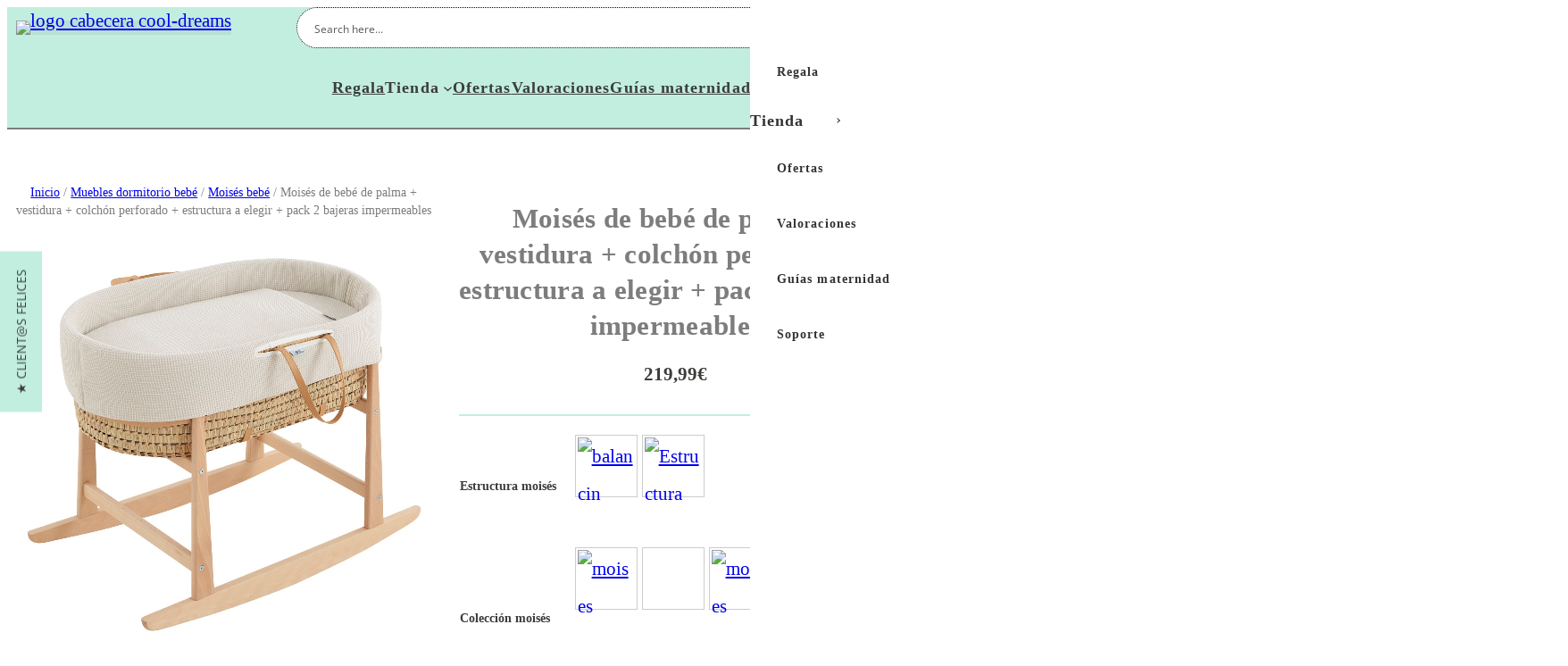

--- FILE ---
content_type: text/html; charset=UTF-8
request_url: https://www.cool-dreams.com/producto/moises-de-bebe-de-palma-completo/?attribute_pa_estructura-moises=balancin-blanco&attribute_pa_coleccion-moises=blossom-rose
body_size: 87066
content:
<!DOCTYPE html><html lang="es"><head><meta charset="UTF-8" /><meta name="viewport" content="width=device-width, initial-scale=1" /><meta name='robots' content='index, follow, max-image-preview:large, max-snippet:-1, max-video-preview:-1' />  <script data-cfasync="false" data-pagespeed-no-defer>var gtm4wp_datalayer_name = "dataLayer";
	var dataLayer = dataLayer || [];
	const gtm4wp_use_sku_instead = 0;
	const gtm4wp_currency = 'EUR';
	const gtm4wp_product_per_impression = 10;
	const gtm4wp_clear_ecommerce = false;
	const gtm4wp_datalayer_max_timeout = 2000;</script> <meta name="description" content="¿Quieres un moisés para tu bebé hecho de palma y con las asas de polipiel? Incluye las vestiduras, la estructura y el colchón." /><link rel="canonical" href="https://www.cool-dreams.com/producto/moises-de-bebe-de-palma-completo/" /><meta property="og:locale" content="es_ES" /><meta property="og:type" content="article" /><meta property="og:title" content="Moisés de bebé de palma + vestidura + colchón perforado + estructura a elegir + pack 2 bajeras impermeables" /><meta property="og:description" content="¿Quieres un moisés para tu bebé hecho de palma y con las asas de polipiel? Incluye las vestiduras, la estructura y el colchón." /><meta property="og:url" content="https://www.cool-dreams.com/producto/moises-de-bebe-de-palma-completo/" /><meta property="og:site_name" content="CoolDreams" /><meta property="article:publisher" content="https://www.facebook.com/Cool-Dreams-1953202051637925" /><meta property="article:modified_time" content="2025-05-16T10:23:39+00:00" /><meta property="og:image" content="https://www.cool-dreams.com/wp-content/uploads/2024/03/moises-tijera-nature-vestidura-zenith-granite.avif" /><meta property="og:image:width" content="1920" /><meta property="og:image:height" content="1920" /><meta property="og:image:type" content="image/jpeg" /><meta name="twitter:card" content="summary_large_image" /><meta name="twitter:label1" content="Tiempo de lectura" /><meta name="twitter:data1" content="1 minuto" /> <script type="application/ld+json" class="yoast-schema-graph">{"@context":"https://schema.org","@graph":[{"@type":"WebPage","@id":"https://www.cool-dreams.com/producto/moises-de-bebe-de-palma-completo/","url":"https://www.cool-dreams.com/producto/moises-de-bebe-de-palma-completo/","name":"▷ Moisés para bebé COMPLETO con estructura de tijeras con ruedas","isPartOf":{"@id":"https://www.cool-dreams.com/#website"},"primaryImageOfPage":{"@id":"https://www.cool-dreams.com/producto/moises-de-bebe-de-palma-completo/#primaryimage"},"image":{"@id":"https://www.cool-dreams.com/producto/moises-de-bebe-de-palma-completo/#primaryimage"},"thumbnailUrl":"https://www.cool-dreams.com/wp-content/uploads/2024/03/moises-tijera-nature-vestidura-zenith-granite.avif","datePublished":"2021-06-17T16:43:23+00:00","dateModified":"2025-05-16T10:23:39+00:00","description":"¿Quieres un moisés para tu bebé hecho de palma y con las asas de polipiel? Incluye las vestiduras, la estructura y el colchón.","breadcrumb":{"@id":"https://www.cool-dreams.com/producto/moises-de-bebe-de-palma-completo/#breadcrumb"},"inLanguage":"es","potentialAction":[{"@type":"ReadAction","target":["https://www.cool-dreams.com/producto/moises-de-bebe-de-palma-completo/"]}]},{"@type":"ImageObject","inLanguage":"es","@id":"https://www.cool-dreams.com/producto/moises-de-bebe-de-palma-completo/#primaryimage","url":"https://www.cool-dreams.com/wp-content/uploads/2024/03/moises-tijera-nature-vestidura-zenith-granite.avif","contentUrl":"https://www.cool-dreams.com/wp-content/uploads/2024/03/moises-tijera-nature-vestidura-zenith-granite.avif","width":1920,"height":1920},{"@type":"BreadcrumbList","@id":"https://www.cool-dreams.com/producto/moises-de-bebe-de-palma-completo/#breadcrumb","itemListElement":[{"@type":"ListItem","position":1,"name":"Portada","item":"https://www.cool-dreams.com/"},{"@type":"ListItem","position":2,"name":"Tienda bebe online","item":"https://www.cool-dreams.com/tienda-bebe-online/"},{"@type":"ListItem","position":3,"name":"Moisés de bebé de palma + vestidura + colchón perforado + estructura a elegir + pack 2 bajeras impermeables"}]},{"@type":"WebSite","@id":"https://www.cool-dreams.com/#website","url":"https://www.cool-dreams.com/","name":"CoolDreams","description":"","publisher":{"@id":"https://www.cool-dreams.com/#organization"},"potentialAction":[{"@type":"SearchAction","target":{"@type":"EntryPoint","urlTemplate":"https://www.cool-dreams.com/?s={search_term_string}"},"query-input":{"@type":"PropertyValueSpecification","valueRequired":true,"valueName":"search_term_string"}}],"inLanguage":"es"},{"@type":"Organization","@id":"https://www.cool-dreams.com/#organization","name":"Cool-Dreams","url":"https://www.cool-dreams.com/","logo":{"@type":"ImageObject","inLanguage":"es","@id":"https://www.cool-dreams.com/#/schema/logo/image/","url":"https://www.cool-dreams.com/wp-content/uploads/2025/06/logo-cool-dreams.avif","contentUrl":"https://www.cool-dreams.com/wp-content/uploads/2025/06/logo-cool-dreams.avif","width":200,"height":200,"caption":"Cool-Dreams"},"image":{"@id":"https://www.cool-dreams.com/#/schema/logo/image/"},"sameAs":["https://www.facebook.com/Cool-Dreams-1953202051637925"]}]}</script> <link media="all" href="https://www.cool-dreams.com/wp-content/cache/autoptimize/css/autoptimize_1e4aba8045376366819dd3f026a62b5a.css" rel="stylesheet"><link media="only screen and (max-width: 768px)" href="https://www.cool-dreams.com/wp-content/cache/autoptimize/css/autoptimize_6fe211f8bb15af76999ce9135805d7af.css" rel="stylesheet"><title>▷ Moisés para bebé COMPLETO con estructura de tijeras con ruedas</title><link rel='dns-prefetch' href='//static.klaviyo.com' /><link href='https://fonts.gstatic.com' crossorigin='anonymous' rel='preconnect' /><link rel="alternate" type="application/rss+xml" title="CoolDreams &raquo; Feed" href="https://www.cool-dreams.com/feed/" /><link rel="alternate" type="application/rss+xml" title="CoolDreams &raquo; Feed de los comentarios" href="https://www.cool-dreams.com/comments/feed/" />  <script data-cfasync="false" data-pagespeed-no-defer consent-required="60281" consent-by="services" consent-id="60282" consent-original-type-_="application/javascript" type="application/consent" consent-inline="
	var dataLayer_content = {&quot;pagePostType&quot;:&quot;product&quot;,&quot;pagePostType2&quot;:&quot;single-product&quot;,&quot;pagePostAuthor&quot;:&quot;cooldreams&quot;,&quot;customerTotalOrders&quot;:0,&quot;customerTotalOrderValue&quot;:0,&quot;customerFirstName&quot;:&quot;&quot;,&quot;customerLastName&quot;:&quot;&quot;,&quot;customerBillingFirstName&quot;:&quot;&quot;,&quot;customerBillingLastName&quot;:&quot;&quot;,&quot;customerBillingCompany&quot;:&quot;&quot;,&quot;customerBillingAddress1&quot;:&quot;&quot;,&quot;customerBillingAddress2&quot;:&quot;&quot;,&quot;customerBillingCity&quot;:&quot;&quot;,&quot;customerBillingState&quot;:&quot;&quot;,&quot;customerBillingPostcode&quot;:&quot;&quot;,&quot;customerBillingCountry&quot;:&quot;&quot;,&quot;customerBillingEmail&quot;:&quot;&quot;,&quot;customerBillingEmailHash&quot;:&quot;&quot;,&quot;customerBillingPhone&quot;:&quot;&quot;,&quot;customerShippingFirstName&quot;:&quot;&quot;,&quot;customerShippingLastName&quot;:&quot;&quot;,&quot;customerShippingCompany&quot;:&quot;&quot;,&quot;customerShippingAddress1&quot;:&quot;&quot;,&quot;customerShippingAddress2&quot;:&quot;&quot;,&quot;customerShippingCity&quot;:&quot;&quot;,&quot;customerShippingState&quot;:&quot;&quot;,&quot;customerShippingPostcode&quot;:&quot;&quot;,&quot;customerShippingCountry&quot;:&quot;&quot;,&quot;cartContent&quot;:{&quot;totals&quot;:{&quot;applied_coupons&quot;:[],&quot;discount_total&quot;:0,&quot;subtotal&quot;:0,&quot;total&quot;:0},&quot;items&quot;:[]},&quot;productRatingCounts&quot;:[],&quot;productAverageRating&quot;:0,&quot;productReviewCount&quot;:0,&quot;productType&quot;:&quot;variable&quot;,&quot;productIsVariable&quot;:1};
	dataLayer.push( dataLayer_content );
"></script> <script data-cfasync="false" data-pagespeed-no-defer>console.warn && console.warn("[GTM4WP] Google Tag Manager container code placement set to OFF !!!");
	console.warn && console.warn("[GTM4WP] Data layer codes are active but GTM container must be loaded using custom coding !!!");</script> <script consent-skip-blocker="1" data-skip-lazy-load="js-extra" data-noptimize  data-cfasync="false">(function(w,d){w[d]=w[d]||[];w.gtag=function(){w[d].push(arguments)}})(window,"dataLayer");</script><script consent-skip-blocker="1" data-skip-lazy-load="js-extra" data-noptimize  data-cfasync="false">(function(w,d){w[d]=w[d]||[];w.gtag=function(){w[d].push(arguments)}})(window,"dataLayer");</script><script consent-skip-blocker="1" data-skip-lazy-load="js-extra" data-noptimize  data-cfasync="false">window.gtag && (()=>{gtag('set', 'url_passthrough', false);
gtag('set', 'ads_data_redaction', true);
for (const d of [{"ad_storage":"denied","ad_user_data":"denied","ad_personalization":"denied","analytics_storage":"denied","functionality_storage":"denied","personalization_storage":"denied","security_storage":"denied","apisearch":"denied","odoo-forms":"denied","woocommerce":"denied","wpforms":"denied","instagram-post":"denied","gtm-gtm4wp-ecommerce":"denied","wordpress-emojis":"denied","youtube":"denied","gravatar-avatar-images":"denied","google-analytics-analytics-4":"denied","woocommerce-order-attribution":"denied","connectif":"denied","facebook-pixel":"denied","tradetracker":"denied","klaviyo":"denied","wait_for_update":1000}]) {
	gtag('consent', 'default', d);
}})()</script><style>[consent-id]:not(.rcb-content-blocker):not([consent-transaction-complete]):not([consent-visual-use-parent^="children:"]):not([consent-confirm]){opacity:0!important}.rcb-content-blocker+.rcb-content-blocker-children-fallback~*{display:none!important}</style><link rel="preload" href="https://www.cool-dreams.com/wp-content/1e8e51c7460e9fc1f72bc381a207a3ac/dist/73637216.js" as="script" /><link rel="preload" href="https://www.cool-dreams.com/wp-content/1e8e51c7460e9fc1f72bc381a207a3ac/dist/908460883.js" as="script" /><link rel="preload" href="https://www.cool-dreams.com/wp-content/plugins/real-cookie-banner-pro/public/lib/animate.css/animate.min.css" as="style" /> <script data-cfasync="false" defer src="https://www.cool-dreams.com/wp-content/1e8e51c7460e9fc1f72bc381a207a3ac/dist/73637216.js" id="real-cookie-banner-pro-vendor-real-cookie-banner-pro-banner-js"></script> <script type="application/json" data-skip-lazy-load="js-extra" data-skip-moving="true" data-no-defer nitro-exclude data-alt-type="application/ld+json" data-dont-merge data-wpmeteor-nooptimize="true" data-cfasync="false" id="ad3fb5909b9a3957537db5554f96068241-js-extra">{"slug":"real-cookie-banner-pro","textDomain":"real-cookie-banner","version":"5.2.12","restUrl":"https:\/\/www.cool-dreams.com\/wp-json\/real-cookie-banner\/v1\/","restNamespace":"real-cookie-banner\/v1","restPathObfuscateOffset":"9a3c32569115830b","restRoot":"https:\/\/www.cool-dreams.com\/wp-json\/","restQuery":{"_v":"5.2.12","_locale":"user"},"restNonce":"dba4888140","restRecreateNonceEndpoint":"https:\/\/www.cool-dreams.com\/wp-admin\/admin-ajax.php?action=rest-nonce","publicUrl":"https:\/\/www.cool-dreams.com\/wp-content\/plugins\/real-cookie-banner-pro\/public\/","chunkFolder":"dist","chunksLanguageFolder":"https:\/\/www.cool-dreams.com\/wp-content\/languages\/mo-cache\/real-cookie-banner-pro\/","chunks":{"chunk-config-tab-blocker.lite.js":["es_ES-83d48f038e1cf6148175589160cda67e","es_ES-e051c4c51a9ece7608a571f9dada4712","es_ES-24de88ac89ca0a1363889bd3fd6e1c50","es_ES-93ec68381a9f458fbce3acbccd434479"],"chunk-config-tab-blocker.pro.js":["es_ES-ddf5ae983675e7b6eec2afc2d53654a2","es_ES-ad0fc0f9f96d053303b1ede45a238984","es_ES-e516a6866b9a31db231ab92dedaa8b29","es_ES-1aac2e7f59d941d7ed1061d1018d2957"],"chunk-config-tab-consent.lite.js":["es_ES-3823d7521a3fc2857511061e0d660408"],"chunk-config-tab-consent.pro.js":["es_ES-9cb9ecf8c1e8ce14036b5f3a5e19f098"],"chunk-config-tab-cookies.lite.js":["es_ES-1a51b37d0ef409906245c7ed80d76040","es_ES-e051c4c51a9ece7608a571f9dada4712","es_ES-24de88ac89ca0a1363889bd3fd6e1c50"],"chunk-config-tab-cookies.pro.js":["es_ES-572ee75deed92e7a74abba4b86604687","es_ES-ad0fc0f9f96d053303b1ede45a238984","es_ES-e516a6866b9a31db231ab92dedaa8b29"],"chunk-config-tab-dashboard.lite.js":["es_ES-f843c51245ecd2b389746275b3da66b6"],"chunk-config-tab-dashboard.pro.js":["es_ES-ae5ae8f925f0409361cfe395645ac077"],"chunk-config-tab-import.lite.js":["es_ES-66df94240f04843e5a208823e466a850"],"chunk-config-tab-import.pro.js":["es_ES-e5fee6b51986d4ff7a051d6f6a7b076a"],"chunk-config-tab-licensing.lite.js":["es_ES-e01f803e4093b19d6787901b9591b5a6"],"chunk-config-tab-licensing.pro.js":["es_ES-4918ea9704f47c2055904e4104d4ffba"],"chunk-config-tab-scanner.lite.js":["es_ES-b10b39f1099ef599835c729334e38429"],"chunk-config-tab-scanner.pro.js":["es_ES-752a1502ab4f0bebfa2ad50c68ef571f"],"chunk-config-tab-settings.lite.js":["es_ES-37978e0b06b4eb18b16164a2d9c93a2c"],"chunk-config-tab-settings.pro.js":["es_ES-e59d3dcc762e276255c8989fbd1f80e3"],"chunk-config-tab-tcf.lite.js":["es_ES-4f658bdbf0aa370053460bc9e3cd1f69","es_ES-e051c4c51a9ece7608a571f9dada4712","es_ES-93ec68381a9f458fbce3acbccd434479"],"chunk-config-tab-tcf.pro.js":["es_ES-e1e83d5b8a28f1f91f63b9de2a8b181a","es_ES-ad0fc0f9f96d053303b1ede45a238984","es_ES-1aac2e7f59d941d7ed1061d1018d2957"]},"others":{"customizeValuesBanner":"{\"layout\":{\"type\":\"dialog\",\"maxHeightEnabled\":true,\"maxHeight\":740,\"dialogMaxWidth\":530,\"dialogPosition\":\"middleCenter\",\"dialogMargin\":[0,0,0,0],\"bannerPosition\":\"bottom\",\"bannerMaxWidth\":1024,\"dialogBorderRadius\":3,\"borderRadius\":5,\"animationIn\":\"slideInUp\",\"animationInDuration\":500,\"animationInOnlyMobile\":true,\"animationOut\":\"none\",\"animationOutDuration\":500,\"animationOutOnlyMobile\":true,\"overlay\":true,\"overlayBg\":\"#000000\",\"overlayBgAlpha\":50,\"overlayBlur\":2},\"decision\":{\"acceptAll\":\"button\",\"acceptEssentials\":\"button\",\"showCloseIcon\":false,\"acceptIndividual\":\"link\",\"buttonOrder\":\"all,essential,save,individual\",\"showGroups\":false,\"groupsFirstView\":false,\"saveButton\":\"always\"},\"design\":{\"bg\":\"#ffffff\",\"textAlign\":\"center\",\"linkTextDecoration\":\"underline\",\"borderWidth\":0,\"borderColor\":\"#ffffff\",\"fontSize\":13,\"fontColor\":\"#2b2b2b\",\"fontInheritFamily\":true,\"fontFamily\":\"Arial, Helvetica, sans-serif\",\"fontWeight\":\"normal\",\"boxShadowEnabled\":true,\"boxShadowOffsetX\":0,\"boxShadowOffsetY\":5,\"boxShadowBlurRadius\":13,\"boxShadowSpreadRadius\":0,\"boxShadowColor\":\"#000000\",\"boxShadowColorAlpha\":20},\"headerDesign\":{\"inheritBg\":true,\"bg\":\"#f4f4f4\",\"inheritTextAlign\":true,\"textAlign\":\"center\",\"padding\":[17,20,15,20],\"logo\":\"https:\\\/\\\/www.cool-dreams.com\\\/wp-content\\\/uploads\\\/2020\\\/08\\\/cooldreams-logo-png.avif\",\"logoRetina\":\"\",\"logoMaxHeight\":40,\"logoPosition\":\"left\",\"logoMargin\":[5,15,5,15],\"fontSize\":21,\"fontColor\":\"#2b2b2b\",\"fontInheritFamily\":true,\"fontFamily\":\"Arial, Helvetica, sans-serif\",\"fontWeight\":\"normal\",\"borderWidth\":1,\"borderColor\":\"#efefef\",\"logoFitDim\":[99.95717344753747,40],\"logoAlt\":\"Cool Dreams logo\"},\"bodyDesign\":{\"padding\":[15,20,5,20],\"descriptionInheritFontSize\":true,\"descriptionFontSize\":13,\"dottedGroupsInheritFontSize\":true,\"dottedGroupsFontSize\":13,\"dottedGroupsBulletColor\":\"#15779b\",\"teachingsInheritTextAlign\":true,\"teachingsTextAlign\":\"center\",\"teachingsSeparatorActive\":true,\"teachingsSeparatorWidth\":50,\"teachingsSeparatorHeight\":1,\"teachingsSeparatorColor\":\"#40edb3\",\"teachingsInheritFontSize\":false,\"teachingsFontSize\":12,\"teachingsInheritFontColor\":false,\"teachingsFontColor\":\"#757575\",\"accordionMargin\":[10,0,5,0],\"accordionPadding\":[5,10,5,10],\"accordionArrowType\":\"outlined\",\"accordionArrowColor\":\"#15779b\",\"accordionBg\":\"#ffffff\",\"accordionActiveBg\":\"#f9f9f9\",\"accordionHoverBg\":\"#efefef\",\"accordionBorderWidth\":1,\"accordionBorderColor\":\"#efefef\",\"accordionTitleFontSize\":12,\"accordionTitleFontColor\":\"#2b2b2b\",\"accordionTitleFontWeight\":\"normal\",\"accordionDescriptionMargin\":[5,0,0,0],\"accordionDescriptionFontSize\":12,\"accordionDescriptionFontColor\":\"#757575\",\"accordionDescriptionFontWeight\":\"normal\",\"acceptAllOneRowLayout\":false,\"acceptAllPadding\":[10,10,10,10],\"acceptAllBg\":\"#3c3c3b\",\"acceptAllTextAlign\":\"center\",\"acceptAllFontSize\":18,\"acceptAllFontColor\":\"#ffffff\",\"acceptAllFontWeight\":\"normal\",\"acceptAllBorderWidth\":0,\"acceptAllBorderColor\":\"#000000\",\"acceptAllHoverBg\":\"#11607d\",\"acceptAllHoverFontColor\":\"#ffffff\",\"acceptAllHoverBorderColor\":\"#000000\",\"acceptEssentialsUseAcceptAll\":true,\"acceptEssentialsButtonType\":\"\",\"acceptEssentialsPadding\":[10,10,10,10],\"acceptEssentialsBg\":\"#efefef\",\"acceptEssentialsTextAlign\":\"center\",\"acceptEssentialsFontSize\":18,\"acceptEssentialsFontColor\":\"#0a0a0a\",\"acceptEssentialsFontWeight\":\"normal\",\"acceptEssentialsBorderWidth\":0,\"acceptEssentialsBorderColor\":\"#000000\",\"acceptEssentialsHoverBg\":\"#e8e8e8\",\"acceptEssentialsHoverFontColor\":\"#000000\",\"acceptEssentialsHoverBorderColor\":\"#000000\",\"acceptIndividualPadding\":[5,5,5,5],\"acceptIndividualBg\":\"#ffffff\",\"acceptIndividualTextAlign\":\"center\",\"acceptIndividualFontSize\":16,\"acceptIndividualFontColor\":\"#15779b\",\"acceptIndividualFontWeight\":\"normal\",\"acceptIndividualBorderWidth\":0,\"acceptIndividualBorderColor\":\"#000000\",\"acceptIndividualHoverBg\":\"#ffffff\",\"acceptIndividualHoverFontColor\":\"#11607d\",\"acceptIndividualHoverBorderColor\":\"#000000\"},\"footerDesign\":{\"poweredByLink\":true,\"inheritBg\":false,\"bg\":\"#fcfcfc\",\"inheritTextAlign\":true,\"textAlign\":\"center\",\"padding\":[10,20,15,20],\"fontSize\":14,\"fontColor\":\"#757474\",\"fontInheritFamily\":true,\"fontFamily\":\"Arial, Helvetica, sans-serif\",\"fontWeight\":\"normal\",\"hoverFontColor\":\"#2b2b2b\",\"borderWidth\":1,\"borderColor\":\"#efefef\",\"languageSwitcher\":\"flags\"},\"texts\":{\"headline\":\"Preferencias de privacidad\",\"description\":\"Utilizamos cookies y tecnolog\\u00edas similares en nuestro sitio web y procesamos sus datos personales (como p. ej. su direcci\\u00f3n de IP) para, por ejemplo, personalizar el contenido y los anuncios, integrar medios de terceros proveedores o para analizar el tr\\u00e1fico de nuestro sitio web. Tambi\\u00e9n se podr\\u00e1n procesar los datos como resultado de la instalaci\\u00f3n de cookies. Podremos compartir estos datos con terceras partes, determinadas en los ajustes de privacidad.<br \\\/><br \\\/>El tratamiento de datos puede tener lugar con su consentimiento o sobre la base de un inter\\u00e9s leg\\u00edtimo, al que puede oponerse en la configuraci\\u00f3n de privacidad. Tiene derecho a no dar su consentimiento y a modificarlo o revocarlo posteriormente. Esta revocaci\\u00f3n tiene efecto inmediato pero no afecta a los datos ya procesados. Para m\\u00e1s informaci\\u00f3n sobre el uso de sus datos, visite nuestra {{privacyPolicy}}pol\\u00edtica de privacidad{{\\\/privacyPolicy}}.\",\"acceptAll\":\"Aceptar todo\",\"acceptEssentials\":\"Continuar sin consentimiento\",\"acceptIndividual\":\"Configurar los ajustes de privacidad de manera individual\",\"poweredBy\":\"2\",\"dataProcessingInUnsafeCountries\":\"Algunos servicios procesan datos personales en terceros pa\\u00edses inseguros. Al dar su consentimiento, tambi\\u00e9n acepta el procesamiento de datos de servicios etiquetados por {{legalBasis}},asumiendo riesgos como pueden ser los recursos legales inadecuados, el acceso no autorizado por parte de las autoridades sin recibir informaci\\u00f3n ni tener posibilidad de objeci\\u00f3n, la transferencia no autorizada a terceros y las medidas de seguridad de datos inadecuadas.\",\"ageNoticeBanner\":\"\\u00bfTiene menos de la {{minAge}}? Entonces no puede dar su consentimiento a los servicios opcionales. P\\u00eddales a sus padres o tutores legales que acepten estos servicios con usted.\",\"ageNoticeBlocker\":\"\\u00bfEs menor de {{minAge}}? Lamentablemente no est\\u00e1 autorizado a dar su consentimiento para este servicio con el fin de ver este contenido. \\u00a1Por favor, pida a sus padres o tutores que acepten el servicio con usted!\",\"listServicesNotice\":\"Al aceptar todos los servicios, permite que se carguen {{services}}. Estos servicios se dividen en grupos {{serviceGroups}} seg\\u00fan su finalidad (pertenencia marcada con n\\u00fameros en super\\u00edndice).\",\"listServicesLegitimateInterestNotice\":\"Asimismo, {{services}} se han cargado en base a un inter\\u00e9s leg\\u00edtimo.\",\"tcfStacksCustomName\":\"Servicios con fines diversos, al margen del est\\u00e1ndar TCF\",\"tcfStacksCustomDescription\":\"Servicios que no comparten consentimientos a trav\\u00e9s del est\\u00e1ndar TCF, sino a trav\\u00e9s de otras tecnolog\\u00edas. Est\\u00e1n divididos en varios grupos seg\\u00fan su finalidad. Algunos de ellos se usan en base a un inter\\u00e9s leg\\u00edtimo (por ejemplo, la prevenci\\u00f3n de amenazas), mientras que otros solo se pueden usar con su consentimiento. Los detalles sobre los grupos individuales y los prop\\u00f3sitos de los servicios se pueden encontrar en los ajustes individuales de privacidad.\",\"consentForwardingExternalHosts\":\"Se puede aplicar su consentimiento tambi\\u00e9n en {{websites}}.\",\"blockerHeadline\":\"{{name}} ha sido bloqueado debido a los ajustes de privacidad\",\"blockerLinkShowMissing\":\"Mostrar todos los servicios que a\\u00fan debe aceptar\",\"blockerLoadButton\":\"Aceptar servicios y cargar contenidos\",\"blockerAcceptInfo\":\"Al cargar el contenido bloqueado se modificar\\u00e1 sus ajustes de privacidad. El contenido de este servicio no se bloquear\\u00e1 en el futuro.\",\"stickyHistory\":\"Historial de los ajustes de privacidad\",\"stickyRevoke\":\"Revocar consentimientos\",\"stickyRevokeSuccessMessage\":\"Ha revocado exitosamente el consentimiento para los servicios con sus cookies y el tratamiento de datos personales. \\u00a1La p\\u00e1gina se volver\\u00e1 a cargar ahora!\",\"stickyChange\":\"Cambiar los ajustes de privacidad\"},\"individualLayout\":{\"inheritDialogMaxWidth\":false,\"dialogMaxWidth\":970,\"inheritBannerMaxWidth\":true,\"bannerMaxWidth\":1980,\"descriptionTextAlign\":\"left\"},\"group\":{\"checkboxBg\":\"#f0f0f0\",\"checkboxBorderWidth\":1,\"checkboxBorderColor\":\"#d2d2d2\",\"checkboxActiveColor\":\"#ffffff\",\"checkboxActiveBg\":\"#15779b\",\"checkboxActiveBorderColor\":\"#11607d\",\"groupInheritBg\":true,\"groupBg\":\"#f4f4f4\",\"groupPadding\":[15,15,15,15],\"groupSpacing\":10,\"groupBorderRadius\":5,\"groupBorderWidth\":1,\"groupBorderColor\":\"#f4f4f4\",\"headlineFontSize\":16,\"headlineFontWeight\":\"normal\",\"headlineFontColor\":\"#2b2b2b\",\"descriptionFontSize\":14,\"descriptionFontColor\":\"#757575\",\"linkColor\":\"#757575\",\"linkHoverColor\":\"#2b2b2b\",\"detailsHideLessRelevant\":true},\"saveButton\":{\"useAcceptAll\":true,\"type\":\"button\",\"padding\":[10,10,10,10],\"bg\":\"#efefef\",\"textAlign\":\"center\",\"fontSize\":18,\"fontColor\":\"#0a0a0a\",\"fontWeight\":\"normal\",\"borderWidth\":0,\"borderColor\":\"#000000\",\"hoverBg\":\"#e8e8e8\",\"hoverFontColor\":\"#000000\",\"hoverBorderColor\":\"#000000\"},\"individualTexts\":{\"headline\":\"Preferencias de privacidad individuales\",\"description\":\"Utilizamos cookies y tecnolog\\u00edas similares en nuestro sitio web y procesamos sus datos personales (como p. ej. su direcci\\u00f3n de IP) para, por ejemplo, personalizar el contenido y los anuncios, integrar medios de terceros proveedores o para analizar el tr\\u00e1fico de nuestro sitio web. Tambi\\u00e9n se podr\\u00e1n procesar los datos como resultado de la instalaci\\u00f3n de cookies. Podremos compartir estos datos con terceras partes, determinadas en los ajustes de privacidad.<br \\\/><br \\\/>El tratamiento de datos puede tener lugar con su consentimiento o sobre la base de un inter\\u00e9s leg\\u00edtimo, al que puede oponerse en la configuraci\\u00f3n de privacidad. Tiene derecho a no dar su consentimiento y a modificarlo o revocarlo posteriormente. Esta revocaci\\u00f3n tiene efecto inmediato pero no afecta a los datos ya procesados. Para m\\u00e1s informaci\\u00f3n sobre el uso de sus datos, visite nuestra {{privacyPolicy}}pol\\u00edtica de privacidad{{\\\/privacyPolicy}}.<br \\\/><br \\\/>A continuaci\\u00f3n encontrar\\u00e1 un resumen de todos los servicios que utiliza este sitio web. Puede ver la informaci\\u00f3n detallada de cada servicio y aceptar cada uno de manera individual o ejercer su derecho de oposici\\u00f3n.\",\"save\":\"Guardar opciones personalizadas\",\"showMore\":\"Mostrar informaci\\u00f3n sobre el servicio\",\"hideMore\":\"Ocultar informaci\\u00f3n sobre el servicio\",\"postamble\":\"\"},\"mobile\":{\"enabled\":true,\"maxHeight\":400,\"hideHeader\":false,\"alignment\":\"bottom\",\"scalePercent\":90,\"scalePercentVertical\":-50},\"sticky\":{\"enabled\":true,\"animationsEnabled\":true,\"alignment\":\"right\",\"bubbleBorderRadius\":50,\"icon\":\"fingerprint\",\"iconCustom\":\"\",\"iconCustomRetina\":\"\",\"iconSize\":20,\"iconColor\":\"#3c3c3b\",\"bubbleMargin\":[10,20,20,20],\"bubblePadding\":15,\"bubbleBg\":\"#c1eedf\",\"bubbleBorderWidth\":0,\"bubbleBorderColor\":\"#10556f\",\"boxShadowEnabled\":true,\"boxShadowOffsetX\":0,\"boxShadowOffsetY\":2,\"boxShadowBlurRadius\":5,\"boxShadowSpreadRadius\":1,\"boxShadowColor\":\"#105b77\",\"boxShadowColorAlpha\":40,\"bubbleHoverBg\":\"#ffffff\",\"bubbleHoverBorderColor\":\"#000000\",\"hoverIconColor\":\"#000000\",\"hoverIconCustom\":\"\",\"hoverIconCustomRetina\":\"\",\"menuFontSize\":16,\"menuBorderRadius\":5,\"menuItemSpacing\":10,\"menuItemPadding\":[5,10,5,10]},\"customCss\":{\"css\":\"\",\"antiAdBlocker\":\"y\"}}","isPro":true,"showProHints":false,"proUrl":"https:\/\/devowl.io\/go\/real-cookie-banner?source=rcb-lite","showLiteNotice":false,"frontend":{"groups":"[{\"id\":3686,\"name\":\"Esencial\",\"slug\":\"esencial\",\"description\":\"Se necesitan los servicios esenciales para el funcionamiento b\\u00e1sico del sitio web. S\\u00f3lo contienen servicios t\\u00e9cnicos necesarios. No se puede objetar contra estos servicios.\",\"isEssential\":true,\"isDefault\":true,\"items\":[{\"id\":60295,\"name\":\"Apisearch\",\"purpose\":\"Proporciona una experiencia de b\\u00fasqueda y filtrado r\\u00e1pida y contextual\",\"providerContact\":{\"phone\":\"\",\"email\":\"\",\"link\":\"\"},\"isProviderCurrentWebsite\":true,\"provider\":\"\",\"uniqueName\":\"apisearch\",\"isEmbeddingOnlyExternalResources\":true,\"legalBasis\":\"consent\",\"dataProcessingInCountries\":[],\"dataProcessingInCountriesSpecialTreatments\":[],\"technicalDefinitions\":[{\"type\":\"http\",\"name\":\"\",\"host\":\"\",\"duration\":0,\"durationUnit\":\"y\",\"isSessionDuration\":false,\"purpose\":\"\"}],\"codeDynamics\":[],\"providerPrivacyPolicyUrl\":\"\",\"providerLegalNoticeUrl\":\"\",\"tagManagerOptInEventName\":\"\",\"tagManagerOptOutEventName\":\"\",\"googleConsentModeConsentTypes\":[],\"executePriority\":10,\"codeOptIn\":\"\",\"executeCodeOptInWhenNoTagManagerConsentIsGiven\":false,\"codeOptOut\":\"\",\"executeCodeOptOutWhenNoTagManagerConsentIsGiven\":false,\"deleteTechnicalDefinitionsAfterOptOut\":false,\"codeOnPageLoad\":\"\",\"presetId\":\"\"},{\"id\":60294,\"name\":\"Odoo forms\",\"purpose\":\"Mostrar formulario web embebido desde Odoo para proveer atenci\\u00f3n al cliente\",\"providerContact\":{\"phone\":\"\",\"email\":\"\",\"link\":\"\"},\"isProviderCurrentWebsite\":true,\"provider\":\"\",\"uniqueName\":\"odoo-forms\",\"isEmbeddingOnlyExternalResources\":true,\"legalBasis\":\"consent\",\"dataProcessingInCountries\":[],\"dataProcessingInCountriesSpecialTreatments\":[],\"technicalDefinitions\":[{\"type\":\"http\",\"name\":\"\",\"host\":\"\",\"duration\":0,\"durationUnit\":\"y\",\"isSessionDuration\":false,\"purpose\":\"\"}],\"codeDynamics\":[],\"providerPrivacyPolicyUrl\":\"\",\"providerLegalNoticeUrl\":\"\",\"tagManagerOptInEventName\":\"\",\"tagManagerOptOutEventName\":\"\",\"googleConsentModeConsentTypes\":[],\"executePriority\":10,\"codeOptIn\":\"\",\"executeCodeOptInWhenNoTagManagerConsentIsGiven\":false,\"codeOptOut\":\"\",\"executeCodeOptOutWhenNoTagManagerConsentIsGiven\":false,\"deleteTechnicalDefinitionsAfterOptOut\":false,\"codeOnPageLoad\":\"\",\"presetId\":\"\"},{\"id\":60289,\"name\":\"WooCommerce\",\"purpose\":\"WooCommerce enables the embedding of an e-commerce shop system that allows you to buy products on a website. This requires processing the user's IP-address and metadata. Cookies or cookie-like technologies can be stored and read. These can contain personal data and technical data like session ID, account details, review details, user ID, shopping cart of the user in the database of the website, name and email from logged-in users, recently viewed products, time of shopping cart creation, security-related tokens and dismissed notices. This data can be used for tracking the downloading process for downloadable products. WooCommerce can personalize the shopping experience, e.g. by showing already viewed products again. The legitimate interest to use this service is the offering of goods and products in a digital environment.\",\"providerContact\":{\"phone\":\"\",\"email\":\"\",\"link\":\"\"},\"isProviderCurrentWebsite\":true,\"provider\":\"\",\"uniqueName\":\"woocommerce\",\"isEmbeddingOnlyExternalResources\":false,\"legalBasis\":\"legitimate-interest\",\"dataProcessingInCountries\":[],\"dataProcessingInCountriesSpecialTreatments\":[],\"technicalDefinitions\":[{\"type\":\"session\",\"name\":\"wc_fragments_*\",\"host\":\"https:\\\/\\\/www.cool-dreams.com\",\"duration\":1,\"durationUnit\":\"y\",\"isSessionDuration\":false,\"purpose\":\"\"},{\"type\":\"session\",\"name\":\"wc_cart_hash_*\",\"host\":\"https:\\\/\\\/www.cool-dreams.com\",\"duration\":1,\"durationUnit\":\"y\",\"isSessionDuration\":false,\"purpose\":\"\"},{\"type\":\"http\",\"name\":\"wp_woocommerce_session_*\",\"host\":\"cool-dreams.com\",\"duration\":2,\"durationUnit\":\"d\",\"isSessionDuration\":false,\"purpose\":\"Session ID, and tracking of the user's shopping cart and other activities during the visit to the website\"},{\"type\":\"http\",\"name\":\"wc_cart_hash\",\"host\":\"cool-dreams.com\",\"duration\":1,\"durationUnit\":\"y\",\"isSessionDuration\":true,\"purpose\":\"Hash from the shopping cart, which is used to track the contents of the shopping cart and correctly synchronize changes in the shopping cart\"},{\"type\":\"http\",\"name\":\"woocommerce_recently_viewed\",\"host\":\"cool-dreams.com\",\"duration\":1,\"durationUnit\":\"y\",\"isSessionDuration\":true,\"purpose\":\"Recently viewed products to show the user a list of recently viewed items\"},{\"type\":\"session\",\"name\":\"wc_cart_created\",\"host\":\"https:\\\/\\\/www.cool-dreams.com\",\"duration\":1,\"durationUnit\":\"y\",\"isSessionDuration\":false,\"purpose\":\"Time of shopping cart creation to track when the shopping cart was created\"},{\"type\":\"local\",\"name\":\"storeApiNonce\",\"host\":\"https:\\\/\\\/www.cool-dreams.com\",\"duration\":1,\"durationUnit\":\"y\",\"isSessionDuration\":false,\"purpose\":\"Timestamp and nonce (a unique number) to check the security of API requests to prevent attacks on the website\"},{\"type\":\"local\",\"name\":\"wc-blocks_mini_cart_totals\",\"host\":\"https:\\\/\\\/www.cool-dreams.com\",\"duration\":1,\"durationUnit\":\"y\",\"isSessionDuration\":false,\"purpose\":\"Total amount for the mini shopping cart\"},{\"type\":\"http\",\"name\":\"wordpress_logged_in_*\",\"host\":\"cool-dreams.com\",\"duration\":1,\"durationUnit\":\"y\",\"isSessionDuration\":true,\"purpose\":\"WordPress username, a timestamp when cookie expires, authentication token to protect access to the admin area and a security hash\"},{\"type\":\"http\",\"name\":\"wordpress_sec_*\",\"host\":\"cool-dreams.com\",\"duration\":1,\"durationUnit\":\"y\",\"isSessionDuration\":true,\"purpose\":\"WordPress user name, a timestamp when the cookie expires, authentication token to protect access to the admin area and a security hash\"},{\"type\":\"http\",\"name\":\"comment_author_*\",\"host\":\"cool-dreams.com\",\"duration\":1,\"durationUnit\":\"y\",\"isSessionDuration\":false,\"purpose\":\"Name of review author\"},{\"type\":\"http\",\"name\":\"comment_author_email_*\",\"host\":\"cool-dreams.com\",\"duration\":1,\"durationUnit\":\"y\",\"isSessionDuration\":false,\"purpose\":\"Email address of review author\"},{\"type\":\"http\",\"name\":\"store_notice*\",\"host\":\"cool-dreams.com\",\"duration\":1,\"durationUnit\":\"y\",\"isSessionDuration\":true,\"purpose\":\"If a store notice was dismissed\"},{\"type\":\"local\",\"name\":\"wc_cart_hash_*\",\"host\":\"cool-dreams.com\",\"duration\":0,\"durationUnit\":\"y\",\"isSessionDuration\":false,\"purpose\":\"Session-ID with hash from the shopping cart, which is used to track the contents of the shopping cart and correctly synchronize changes in the shopping cart\"},{\"type\":\"http\",\"name\":\"woocommerce_cart_hash\",\"host\":\"cool-dreams.com\",\"duration\":0,\"durationUnit\":\"y\",\"isSessionDuration\":true,\"purpose\":\"Hash, which representants the shopping cart contents and total amount\"},{\"type\":\"http\",\"name\":\"woocommerce_items_in_cart\",\"host\":\"cool-dreams.com\",\"duration\":0,\"durationUnit\":\"y\",\"isSessionDuration\":true,\"purpose\":\"Mark whether something is in the shopping cart or not\"}],\"codeDynamics\":[],\"providerPrivacyPolicyUrl\":\"\",\"providerLegalNoticeUrl\":\"\",\"tagManagerOptInEventName\":\"\",\"tagManagerOptOutEventName\":\"\",\"googleConsentModeConsentTypes\":[],\"executePriority\":10,\"codeOptIn\":\"\",\"executeCodeOptInWhenNoTagManagerConsentIsGiven\":false,\"codeOptOut\":\"\",\"executeCodeOptOutWhenNoTagManagerConsentIsGiven\":false,\"deleteTechnicalDefinitionsAfterOptOut\":false,\"codeOnPageLoad\":\"\",\"presetId\":\"woocommerce\"},{\"id\":60274,\"name\":\"Real Cookie Banner\",\"purpose\":\"Real Cookie Banner solicita a los visitantes del sitio web su consentimiento para instalar cookies y procesar datos personales. Para ello, se asigna un UUID (identificaci\\u00f3n seud\\u00f3nima del usuario) a cada visitante del sitio web, que es v\\u00e1lido para almacenar el consentimiento hasta que caduca la cookie. Las cookies se utilizan para comprobar si se pueden establecer cookies, para almacenar la referencia al consentimiento documentado, para almacenar a qu\\u00e9 servicios de qu\\u00e9 grupos de servicios ha dado su consentimiento el visitante y, si el consentimiento se obtiene conforme al Marco de Transparencia y Consentimiento (TCF), para almacenar el consentimiento en socios, finalidades, fines especiales, funciones y caracter\\u00edsticas especiales del TCF. Como parte de la obligaci\\u00f3n de divulgaci\\u00f3n de acuerdo con el GDPR, el consentimiento recogido est\\u00e1 plenamente documentado. Esto incluye, adem\\u00e1s de los servicios y grupos de servicios a los que el visitante ha dado su consentimiento, y si el consentimiento se obtiene de acuerdo con la norma TCF, a qu\\u00e9 socios TCF, prop\\u00f3sitos y funciones ha dado su consentimiento el visitante, todos los ajustes del banner de cookies en el momento del consentimiento, as\\u00ed como las circunstancias t\\u00e9cnicas (por ejemplo, el tama\\u00f1o del \\u00e1rea mostrada en el momento del consentimiento) y las interacciones del usuario (por ejemplo, hacer clic en los botones) que condujeron al consentimiento. El consentimiento se recoge una vez por idioma.\",\"providerContact\":{\"phone\":\"\",\"email\":\"\",\"link\":\"\"},\"isProviderCurrentWebsite\":true,\"provider\":\"\",\"uniqueName\":\"\",\"isEmbeddingOnlyExternalResources\":false,\"legalBasis\":\"legal-requirement\",\"dataProcessingInCountries\":[],\"dataProcessingInCountriesSpecialTreatments\":[],\"technicalDefinitions\":[{\"type\":\"http\",\"name\":\"real_cookie_banner*\",\"host\":\".cool-dreams.com\",\"duration\":365,\"durationUnit\":\"d\",\"isSessionDuration\":false,\"purpose\":\"Identificador \\u00fanico para el consentimiento, pero no para el visitante del sitio web. Hash de revisi\\u00f3n para los ajustes del banner de cookies (textos, colores, caracter\\u00edsticas, grupos de servicios, servicios, bloqueadores de contenido, etc.). Identificadores para los servicios y grupos de servicios consentidos.\"},{\"type\":\"http\",\"name\":\"real_cookie_banner*-tcf\",\"host\":\".cool-dreams.com\",\"duration\":365,\"durationUnit\":\"d\",\"isSessionDuration\":false,\"purpose\":\"Consentimientos recogidos en el marco del TCF almacenados en formato TC String, incluidos los proveedores del TCF, los fines, los fines especiales, las caracter\\u00edsticas y las caracter\\u00edsticas especiales.\"},{\"type\":\"http\",\"name\":\"real_cookie_banner*-gcm\",\"host\":\".cool-dreams.com\",\"duration\":365,\"durationUnit\":\"d\",\"isSessionDuration\":false,\"purpose\":\"Consentimientos en los tipos de consentimiento (prop\\u00f3sitos) recogidos bajo el Modo de Consentimiento de Google almacenados para todos los servicios compatibles con el Modo de Consentimiento de Google.\"},{\"type\":\"http\",\"name\":\"real_cookie_banner-test\",\"host\":\".cool-dreams.com\",\"duration\":365,\"durationUnit\":\"d\",\"isSessionDuration\":false,\"purpose\":\"Cookie establecida para probar la funcionalidad de las cookies HTTP. Eliminada inmediatamente despu\\u00e9s de la prueba.\"},{\"type\":\"local\",\"name\":\"real_cookie_banner*\",\"host\":\"https:\\\/\\\/www.cool-dreams.com\",\"duration\":1,\"durationUnit\":\"d\",\"isSessionDuration\":false,\"purpose\":\"Identificador \\u00fanico para el consentimiento, pero no para el visitante del sitio web. Hash de revisi\\u00f3n para los ajustes del banner de cookies (textos, colores, caracter\\u00edsticas, grupos de servicios, servicios, bloqueadores de contenido, etc.). Identificadores para los servicios y grupos de servicios consentidos. S\\u00f3lo se almacena hasta que se documenta el consentimiento en el servidor del sitio web.\"},{\"type\":\"local\",\"name\":\"real_cookie_banner*-tcf\",\"host\":\"https:\\\/\\\/www.cool-dreams.com\",\"duration\":1,\"durationUnit\":\"d\",\"isSessionDuration\":false,\"purpose\":\"Los consentimientos recogidos en el marco del TCF se almacenan en formato TC String, incluidos los proveedores del TCF, los fines, los fines especiales, las caracter\\u00edsticas y las caracter\\u00edsticas especiales. S\\u00f3lo se almacena hasta que se documenta el consentimiento en el servidor del sitio web.\"},{\"type\":\"local\",\"name\":\"real_cookie_banner*-gcm\",\"host\":\"https:\\\/\\\/www.cool-dreams.com\",\"duration\":1,\"durationUnit\":\"d\",\"isSessionDuration\":false,\"purpose\":\"Los consentimientos recopilados bajo el Modo de Consentimiento de Google se almacenan en tipos de consentimiento (prop\\u00f3sitos) para todos los servicios compatibles con el Modo de Consentimiento de Google. S\\u00f3lo se almacena hasta que el consentimiento se documenta en el servidor del sitio web.\"},{\"type\":\"local\",\"name\":\"real_cookie_banner-consent-queue*\",\"host\":\"https:\\\/\\\/www.cool-dreams.com\",\"duration\":1,\"durationUnit\":\"d\",\"isSessionDuration\":false,\"purpose\":\"Almacenamiento en cach\\u00e9 local de la selecci\\u00f3n en el banner de cookies hasta que el servidor documente el consentimiento; documentaci\\u00f3n peri\\u00f3dica o al cambiar de p\\u00e1gina intentada si el servidor no est\\u00e1 disponible o est\\u00e1 sobrecargado.\"}],\"codeDynamics\":[],\"providerPrivacyPolicyUrl\":\"\",\"providerLegalNoticeUrl\":\"\",\"tagManagerOptInEventName\":\"\",\"tagManagerOptOutEventName\":\"\",\"googleConsentModeConsentTypes\":[],\"executePriority\":10,\"codeOptIn\":\"\",\"executeCodeOptInWhenNoTagManagerConsentIsGiven\":false,\"codeOptOut\":\"\",\"executeCodeOptOutWhenNoTagManagerConsentIsGiven\":false,\"deleteTechnicalDefinitionsAfterOptOut\":false,\"codeOnPageLoad\":\"\",\"presetId\":\"real-cookie-banner\"}]},{\"id\":3687,\"name\":\"Funcional\",\"slug\":\"funcional\",\"description\":\"Los servicios funcionales se necesitan para proveer de caracter\\u00edsticas que van m\\u00e1s all\\u00e1 de la funcionalidad esencial como pueden ser las fuentes m\\u00e1s bonitas, la reproducci\\u00f3n de v\\u00eddeo o caracter\\u00edsticas de interactividad web 2.0. El contenido de, por ejemplo, plataformas de v\\u00eddeo y redes sociales, viene bloqueado por defecto y puede consentirse. Si se acepta el servicio, este contenido se carga autom\\u00e1ticamente sin necesidad de dar otro consentimiento manual.\",\"isEssential\":false,\"isDefault\":true,\"items\":[{\"id\":60292,\"name\":\"WPForms\",\"purpose\":\"WPForms enables the embedding of contact forms into websites to enhance the website. Cookies or cookie-like technologies can be stored and read. These can contain personal data and technical data like a user ID. This requires processing the user\\u2019s IP-address and metadata. This data can be used to link the content entered in a form with an IP address.\",\"providerContact\":{\"phone\":\"\",\"email\":\"\",\"link\":\"\"},\"isProviderCurrentWebsite\":true,\"provider\":\"\",\"uniqueName\":\"wpforms\",\"isEmbeddingOnlyExternalResources\":false,\"legalBasis\":\"consent\",\"dataProcessingInCountries\":[],\"dataProcessingInCountriesSpecialTreatments\":[],\"technicalDefinitions\":[{\"type\":\"http\",\"name\":\"_wpfuuid\",\"host\":\"cool-dreams.com\",\"duration\":13,\"durationUnit\":\"mo\",\"isSessionDuration\":false,\"purpose\":\"Universally Unique Identifier (UUID) for user assignment of form entries\"}],\"codeDynamics\":[],\"providerPrivacyPolicyUrl\":\"\",\"providerLegalNoticeUrl\":\"\",\"tagManagerOptInEventName\":\"\",\"tagManagerOptOutEventName\":\"\",\"googleConsentModeConsentTypes\":[],\"executePriority\":10,\"codeOptIn\":\"\",\"executeCodeOptInWhenNoTagManagerConsentIsGiven\":false,\"codeOptOut\":\"\",\"executeCodeOptOutWhenNoTagManagerConsentIsGiven\":false,\"deleteTechnicalDefinitionsAfterOptOut\":true,\"codeOnPageLoad\":\"\",\"presetId\":\"wpforms\"},{\"id\":60283,\"name\":\"Instagram\",\"purpose\":\"Instagram enables the embedding of content posted on instagram.com directly into websites to enhance the website. This requires processing the user\\u2019s IP-address and metadata. Cookies or cookie-like technologies can be stored and read. These can contain personal data and technical data like user IDs, security tokens and push notifications. This data can be used to collect visited websites, detailed statistics about user behavior, and it can be used to improve the services of Meta. It can also be used for profiling, e.g. to provide you with personalized services, such as ads based on your interests or recommendations. This data may be linked by Meta to the data of users logged in on the websites of Meta (e.g. facebook.com and instagram.com). For some of these purposes, Meta uses information across their products and the used devices. The information that they use for these purposes is automatically processed by their systems. But in some cases, they also use manual review to access and review user information. Meta shares the information that they collect globally, both internally across their offices and data centers, and externally with their partners, measurement vendors, service providers and other third parties.\",\"providerContact\":{\"phone\":\"\",\"email\":\"support@fb.com\",\"link\":\"https:\\\/\\\/www.facebook.com\\\/business\\\/help\"},\"isProviderCurrentWebsite\":false,\"provider\":\"Meta Platforms Ireland Limited, 4 Grand Canal Square Grand Canal Harbour, Dublin 2, Ireland\",\"uniqueName\":\"instagram-post\",\"isEmbeddingOnlyExternalResources\":false,\"legalBasis\":\"consent\",\"dataProcessingInCountries\":[\"US\",\"IE\",\"SG\",\"DK\",\"SE\"],\"dataProcessingInCountriesSpecialTreatments\":[\"provider-is-self-certified-trans-atlantic-data-privacy-framework\"],\"technicalDefinitions\":[{\"type\":\"local\",\"name\":\"pigeon_state\",\"host\":\"https:\\\/\\\/www.instagram.com\",\"duration\":0,\"durationUnit\":\"y\",\"isSessionDuration\":false,\"purpose\":\"\"},{\"type\":\"local\",\"name\":\"mw_worker_ready\",\"host\":\"https:\\\/\\\/www.instagram.com\",\"duration\":1,\"durationUnit\":\"y\",\"isSessionDuration\":false,\"purpose\":\"\"},{\"type\":\"local\",\"name\":\"has_interop_upgraded\",\"host\":\"https:\\\/\\\/www.instagram.com\",\"duration\":1,\"durationUnit\":\"y\",\"isSessionDuration\":false,\"purpose\":\"\"},{\"type\":\"local\",\"name\":\"Session\",\"host\":\"https:\\\/\\\/www.instagram.com\",\"duration\":1,\"durationUnit\":\"y\",\"isSessionDuration\":false,\"purpose\":\"\"},{\"type\":\"local\",\"name\":\"armadillo_msgr_mutex\",\"host\":\"https:\\\/\\\/www.instagram.com\",\"duration\":1,\"durationUnit\":\"y\",\"isSessionDuration\":false,\"purpose\":\"\"},{\"type\":\"local\",\"name\":\"hb_timestamp\",\"host\":\"https:\\\/\\\/www.instagram.com\",\"duration\":1,\"durationUnit\":\"y\",\"isSessionDuration\":false,\"purpose\":\"\"},{\"type\":\"local\",\"name\":\"pixel_fire_ts\",\"host\":\"https:\\\/\\\/www.instagram.com\",\"duration\":1,\"durationUnit\":\"y\",\"isSessionDuration\":false,\"purpose\":\"\"},{\"type\":\"local\",\"name\":\"armadillo_msgr_local_takeover\",\"host\":\"https:\\\/\\\/www.instagram.com\",\"duration\":1,\"durationUnit\":\"y\",\"isSessionDuration\":false,\"purpose\":\"\"},{\"type\":\"local\",\"name\":\"cu_sessions\",\"host\":\"https:\\\/\\\/www.instagram.com\",\"duration\":1,\"durationUnit\":\"y\",\"isSessionDuration\":false,\"purpose\":\"\"},{\"type\":\"local\",\"name\":\"banzai:last_storage_flush\",\"host\":\"https:\\\/\\\/www.instagram.com\",\"duration\":1,\"durationUnit\":\"y\",\"isSessionDuration\":false,\"purpose\":\"\"},{\"type\":\"local\",\"name\":\"fr\",\"host\":\"https:\\\/\\\/www.instagram.com\",\"duration\":1,\"durationUnit\":\"y\",\"isSessionDuration\":false,\"purpose\":\"\"},{\"type\":\"local\",\"name\":\"cu_version\",\"host\":\"https:\\\/\\\/www.instagram.com\",\"duration\":1,\"durationUnit\":\"y\",\"isSessionDuration\":false,\"purpose\":\"\"},{\"type\":\"local\",\"name\":\"_oz_bandwidthAndTTFBSamples\",\"host\":\"https:\\\/\\\/www.instagram.com\",\"duration\":1,\"durationUnit\":\"y\",\"isSessionDuration\":false,\"purpose\":\"\"},{\"type\":\"local\",\"name\":\"armadillo_msgr_data_loss_stats\",\"host\":\"https:\\\/\\\/www.instagram.com\",\"duration\":1,\"durationUnit\":\"y\",\"isSessionDuration\":false,\"purpose\":\"\"},{\"type\":\"local\",\"name\":\"falco_queue_log*\",\"host\":\"https:\\\/\\\/www.instagram.com\",\"duration\":1,\"durationUnit\":\"y\",\"isSessionDuration\":false,\"purpose\":\"\"},{\"type\":\"local\",\"name\":\"_oz_bandwidthEstimate\",\"host\":\"https:\\\/\\\/www.instagram.com\",\"duration\":1,\"durationUnit\":\"y\",\"isSessionDuration\":false,\"purpose\":\"\"},{\"type\":\"local\",\"name\":\"falco_queue_critical*\",\"host\":\"https:\\\/\\\/www.instagram.com\",\"duration\":1,\"durationUnit\":\"y\",\"isSessionDuration\":false,\"purpose\":\"\"},{\"type\":\"http\",\"name\":\"wd\",\"host\":\".instagram.com\",\"duration\":8,\"durationUnit\":\"d\",\"isSessionDuration\":false,\"purpose\":\"Dimensions of the browser window to provide an optimal experience on the device screen\"},{\"type\":\"http\",\"name\":\"rur\",\"host\":\".instagram.com\",\"duration\":1,\"durationUnit\":\"y\",\"isSessionDuration\":true,\"purpose\":\"Information on session management for the region or server cluster to which the user is assigned\"},{\"type\":\"http\",\"name\":\"shbid\",\"host\":\".instagram.com\",\"duration\":8,\"durationUnit\":\"d\",\"isSessionDuration\":false,\"purpose\":\"Unique session ID for storing sessions on the server side\"},{\"type\":\"http\",\"name\":\"shbts\",\"host\":\".instagram.com\",\"duration\":8,\"durationUnit\":\"d\",\"isSessionDuration\":false,\"purpose\":\"Time at which the session ID was created to maintain the session\"},{\"type\":\"http\",\"name\":\"sessionid\",\"host\":\".instagram.com\",\"duration\":13,\"durationUnit\":\"mo\",\"isSessionDuration\":false,\"purpose\":\"Unique session ID for authentication and user login management\"},{\"type\":\"http\",\"name\":\"ds_user_id\",\"host\":\".instagram.com\",\"duration\":4,\"durationUnit\":\"mo\",\"isSessionDuration\":false,\"purpose\":\"Unique user ID of a logged-in Instagram user, for identification during the session\"},{\"type\":\"http\",\"name\":\"csrftoken\",\"host\":\".instagram.com\",\"duration\":13,\"durationUnit\":\"mo\",\"isSessionDuration\":false,\"purpose\":\"Verification of authorization using a unique token to prevent cross-site request forgery (CSRF) attacks\"},{\"type\":\"http\",\"name\":\"mid\",\"host\":\".instagram.com\",\"duration\":14,\"durationUnit\":\"mo\",\"isSessionDuration\":false,\"purpose\":\"Unique user ID for user recognition\"},{\"type\":\"http\",\"name\":\"ig_did\",\"host\":\".instagram.com\",\"duration\":13,\"durationUnit\":\"mo\",\"isSessionDuration\":false,\"purpose\":\"Unique device ID for device recognition\"},{\"type\":\"http\",\"name\":\"datr\",\"host\":\".instagram.com\",\"duration\":14,\"durationUnit\":\"mo\",\"isSessionDuration\":false,\"purpose\":\"Identifies the browser and helps to identify browsers used by malicious actors and to prevent cyber-security attacks\"}],\"codeDynamics\":[],\"providerPrivacyPolicyUrl\":\"https:\\\/\\\/privacycenter.instagram.com\\\/policy\",\"providerLegalNoticeUrl\":\"\",\"tagManagerOptInEventName\":\"\",\"tagManagerOptOutEventName\":\"\",\"googleConsentModeConsentTypes\":[],\"executePriority\":10,\"codeOptIn\":\"\",\"executeCodeOptInWhenNoTagManagerConsentIsGiven\":false,\"codeOptOut\":\"\",\"executeCodeOptOutWhenNoTagManagerConsentIsGiven\":false,\"deleteTechnicalDefinitionsAfterOptOut\":false,\"codeOnPageLoad\":\"\",\"presetId\":\"instagram-post\"},{\"id\":60281,\"name\":\"Google Tag Manager\",\"purpose\":\"Google Tag Manager makes it possible to configure and manage tags (e.g. integration of third-party services, tracking of events, forwarding of collected data between different services and similar actions). This requires processing the user\\u2019s IP-address and metadata. Google Tag Manager can also collect information about e.g. the status of the browser used, including error messages, subpages accessed including their history (only on this website), clicks on elements, scroll depth on the website and visibility of certain elements, form entries, interactions with YouTube videos, and contextual events on the website (e.g., adding a product to the shopping cart). In addition, our website may collect information e.g. about the browser, operating system or device used, entries in search fields and search terms used to find the website, the URL of the referring website referring, the user ID and email address and username of logged-in users, the country of the website visitor determined via their IP address, interactions and entries in forms, Vimeo videos as well as SoundCloud embeds, and actively transmit this data to Google Tag Manager. The online shop system of this website can also transfer information such as the number of products viewed (total, per category or page), the contents of the shopping cart, customer data entered including delivery address and billing address, selected delivery method and payment method (without payment details), and complete information about orders placed to Google Tag Manager. This data can be used to personalize the website for you, as well as pass on collected data to third-party services, insofar as there are legal bases for data processing by these services. The data is processed to provide the functionalities of the Google Tag Manager and to improve Google's services. Google provides personal information to their affiliates and other trusted businesses or persons to process it for them, based on Google's instructions and in compliance with Google's privacy policy.\",\"providerContact\":{\"phone\":\"+1 650 253 0000\",\"email\":\"dpo-google@google.com\",\"link\":\"https:\\\/\\\/support.google.com\\\/\"},\"isProviderCurrentWebsite\":false,\"provider\":\"Google Ireland Limited, Gordon House, Barrow Street, Dublin 4, Ireland\",\"uniqueName\":\"gtm-gtm4wp-ecommerce\",\"isEmbeddingOnlyExternalResources\":true,\"legalBasis\":\"consent\",\"dataProcessingInCountries\":[\"US\",\"IE\",\"AU\",\"BE\",\"BR\",\"CA\",\"CL\",\"FI\",\"FR\",\"DE\",\"HK\",\"IN\",\"ID\",\"IL\",\"IT\",\"JP\",\"KR\",\"NL\",\"PL\",\"QA\",\"SG\",\"ES\",\"CH\",\"TW\",\"GB\"],\"dataProcessingInCountriesSpecialTreatments\":[\"standard-contractual-clauses\",\"provider-is-self-certified-trans-atlantic-data-privacy-framework\"],\"technicalDefinitions\":[],\"codeDynamics\":{\"gtmContainerId\":\"GTM-TGDP284\"},\"providerPrivacyPolicyUrl\":\"https:\\\/\\\/business.safety.google\\\/privacy\\\/\",\"providerLegalNoticeUrl\":\"\",\"tagManagerOptInEventName\":\"\",\"tagManagerOptOutEventName\":\"\",\"googleConsentModeConsentTypes\":[\"analytics_storage\",\"ad_storage\",\"ad_user_data\"],\"executePriority\":10,\"codeOptIn\":\"base64-encoded:[base64]\",\"executeCodeOptInWhenNoTagManagerConsentIsGiven\":false,\"codeOptOut\":\"\",\"executeCodeOptOutWhenNoTagManagerConsentIsGiven\":false,\"deleteTechnicalDefinitionsAfterOptOut\":false,\"codeOnPageLoad\":\"base64-encoded:PHNjcmlwdD4KKGZ1bmN0aW9uKHcsZCl7d1tkXT13W2RdfHxbXTt3Lmd0YWc9ZnVuY3Rpb24oKXt3W2RdLnB1c2goYXJndW1lbnRzKX19KSh3aW5kb3csImRhdGFMYXllciIpOwo8L3NjcmlwdD4=\",\"presetId\":\"gtm-gtm4wp-ecommerce\"},{\"id\":60278,\"name\":\"WordPress Emojis\",\"purpose\":\"WordPress Emojis is an emoji set that is loaded from wordpress.org when an old browser is used, which would not be able to display emojis without the integration of the service. This requires processing the user\\u2019s IP-address and metadata. No cookies or cookie-like technologies are set on the client of the user. Cookies or cookie-like technologies can be stored and read. These contain the test result and the date of the last test to determine whether the browser can display emojis.\",\"providerContact\":{\"phone\":\"\",\"email\":\"dpo@wordpress.org\",\"link\":\"\"},\"isProviderCurrentWebsite\":false,\"provider\":\"WordPress.org, 660 4TH St, San Francisco, CA, 94107, United States\",\"uniqueName\":\"wordpress-emojis\",\"isEmbeddingOnlyExternalResources\":false,\"legalBasis\":\"consent\",\"dataProcessingInCountries\":[\"US\",\"AF\",\"AL\",\"DZ\",\"AD\",\"AO\",\"AR\",\"AM\",\"AU\",\"AT\",\"AZ\",\"BH\",\"BD\",\"BB\",\"BY\",\"BE\",\"BJ\",\"BM\",\"BT\",\"BO\",\"BA\",\"BR\",\"VG\",\"BN\",\"BG\",\"BF\",\"KH\",\"CM\",\"CA\",\"KY\",\"CL\",\"CN\",\"CO\",\"CR\",\"HR\",\"CU\",\"CY\",\"CZ\",\"CI\",\"CD\",\"DK\",\"DO\",\"EC\",\"EG\",\"EE\",\"ET\",\"FJ\",\"FI\",\"FR\",\"GA\",\"GE\",\"DE\",\"GH\",\"GR\",\"GT\",\"HN\",\"HU\",\"IS\",\"IN\",\"ID\",\"IQ\",\"IE\",\"IL\",\"IT\",\"JM\",\"JP\",\"JO\",\"KZ\",\"KE\",\"KW\",\"KG\",\"LV\",\"LB\",\"LI\",\"LT\",\"LU\",\"MG\",\"MY\",\"MV\",\"ML\",\"MT\",\"MU\",\"MX\",\"MD\",\"MN\",\"ME\",\"MA\",\"MZ\",\"MM\",\"NA\",\"NP\",\"NL\",\"NZ\",\"NI\",\"NE\",\"NG\",\"MK\",\"NO\",\"OM\",\"PK\",\"PS\",\"PA\",\"PE\",\"PH\",\"PL\",\"PT\",\"QA\",\"RO\",\"RU\",\"RW\",\"KN\",\"VC\",\"WS\",\"SA\",\"SN\",\"RS\",\"SG\",\"SK\",\"SI\",\"SB\",\"SO\",\"ZA\",\"KR\",\"ES\",\"LK\",\"SD\",\"SE\",\"CH\",\"SY\",\"ST\",\"TW\",\"TZ\",\"TH\",\"GM\",\"TG\",\"TN\",\"TR\",\"TC\",\"UG\",\"UA\",\"AE\",\"GB\",\"UY\",\"UZ\",\"VU\",\"VE\",\"VN\",\"ZM\",\"ZW\"],\"dataProcessingInCountriesSpecialTreatments\":[],\"technicalDefinitions\":[{\"type\":\"session\",\"name\":\"wpEmojiSettingsSupports\",\"host\":\"https:\\\/\\\/www.cool-dreams.com\",\"duration\":1,\"durationUnit\":\"y\",\"isSessionDuration\":false,\"purpose\":\"Timestamp and whether it is possible to set emojis\"}],\"codeDynamics\":[],\"providerPrivacyPolicyUrl\":\"https:\\\/\\\/wordpress.org\\\/about\\\/privacy\\\/\",\"providerLegalNoticeUrl\":\"\",\"tagManagerOptInEventName\":\"\",\"tagManagerOptOutEventName\":\"\",\"googleConsentModeConsentTypes\":[],\"executePriority\":10,\"codeOptIn\":\"\",\"executeCodeOptInWhenNoTagManagerConsentIsGiven\":false,\"codeOptOut\":\"\",\"executeCodeOptOutWhenNoTagManagerConsentIsGiven\":false,\"deleteTechnicalDefinitionsAfterOptOut\":true,\"codeOnPageLoad\":\"\",\"presetId\":\"wordpress-emojis\"},{\"id\":60277,\"name\":\"YouTube\",\"purpose\":\"YouTube enables the embedding of content published on youtube.com into websites to enhance the website with videos. This requires processing the user\\u2019s IP-address and metadata. Cookies or cookie-like technologies can be stored and read. These can contain personal data and technical data like user IDs, consent, settings of the video player, connected devices, interactions with the service, push notifications and used account. This data can be used to collect visited websites, detailed statistics about user behavior, and it can be used to improve the services of Google. It can also be used for profiling, e.g. to provide you with personalized services, such as ads based on your interests or recommendations. This data may be linked by Google to the data of users logged in on the websites of Google (e.g. youtube.com and google.com). Google provides personal information to their affiliates and other trusted businesses or persons to process it for them, based on Google's instructions and in compliance with Google's privacy policy.\",\"providerContact\":{\"phone\":\"+1 650 253 0000\",\"email\":\"dpo-google@google.com\",\"link\":\"https:\\\/\\\/support.google.com\\\/\"},\"isProviderCurrentWebsite\":false,\"provider\":\"Google Ireland Limited, Gordon House, Barrow Street, Dublin 4, Ireland\",\"uniqueName\":\"youtube\",\"isEmbeddingOnlyExternalResources\":false,\"legalBasis\":\"consent\",\"dataProcessingInCountries\":[\"US\",\"IE\",\"CL\",\"NL\",\"BE\",\"FI\",\"DK\",\"TW\",\"JP\",\"SG\",\"BR\",\"GB\",\"FR\",\"DE\",\"PL\",\"ES\",\"IT\",\"CH\",\"IL\",\"KR\",\"IN\",\"HK\",\"AU\",\"QA\"],\"dataProcessingInCountriesSpecialTreatments\":[\"provider-is-self-certified-trans-atlantic-data-privacy-framework\"],\"technicalDefinitions\":[{\"type\":\"http\",\"name\":\"SIDCC\",\"host\":\".google.com\",\"duration\":1,\"durationUnit\":\"y\",\"isSessionDuration\":false,\"purpose\":\"\"},{\"type\":\"http\",\"name\":\"SIDCC\",\"host\":\".youtube.com\",\"duration\":1,\"durationUnit\":\"y\",\"isSessionDuration\":false,\"purpose\":\"\"},{\"type\":\"http\",\"name\":\"VISITOR_INFO1_LIVE\",\"host\":\".youtube.com\",\"duration\":7,\"durationUnit\":\"mo\",\"isSessionDuration\":false,\"purpose\":\"\"},{\"type\":\"http\",\"name\":\"LOGIN_INFO\",\"host\":\".youtube.com\",\"duration\":13,\"durationUnit\":\"mo\",\"isSessionDuration\":false,\"purpose\":\"\"},{\"type\":\"http\",\"name\":\"CONSENT\",\"host\":\".youtube.com\",\"duration\":9,\"durationUnit\":\"mo\",\"isSessionDuration\":false,\"purpose\":\"\"},{\"type\":\"http\",\"name\":\"CONSENT\",\"host\":\".google.com\",\"duration\":9,\"durationUnit\":\"mo\",\"isSessionDuration\":false,\"purpose\":\"\"},{\"type\":\"http\",\"name\":\"OTZ\",\"host\":\"www.google.com\",\"duration\":1,\"durationUnit\":\"d\",\"isSessionDuration\":false,\"purpose\":\"\"},{\"type\":\"local\",\"name\":\"yt-remote-device-id\",\"host\":\"https:\\\/\\\/www.youtube.com\",\"duration\":1,\"durationUnit\":\"y\",\"isSessionDuration\":false,\"purpose\":\"Unique device ID, time of creation and expiration of the object\"},{\"type\":\"local\",\"name\":\"yt-fullerscreen-edu-button-shown-count\",\"host\":\"https:\\\/\\\/www.youtube.com\",\"duration\":1,\"durationUnit\":\"y\",\"isSessionDuration\":false,\"purpose\":\"\"},{\"type\":\"local\",\"name\":\"yt-remote-connected-devices\",\"host\":\"https:\\\/\\\/www.youtube.com\",\"duration\":1,\"durationUnit\":\"y\",\"isSessionDuration\":false,\"purpose\":\"List of devices associated with a YouTube account, time of creation and expiration of the object\"},{\"type\":\"local\",\"name\":\"yt-player-bandwidth\",\"host\":\"https:\\\/\\\/www.youtube.com\",\"duration\":1,\"durationUnit\":\"y\",\"isSessionDuration\":false,\"purpose\":\"Information on the bandwidth utilisation of the YouTube player, time of creation and expiration of the object\"},{\"type\":\"indexedDb\",\"name\":\"LogsDatabaseV2:*||\",\"host\":\"https:\\\/\\\/www.youtube.com\",\"duration\":1,\"durationUnit\":\"y\",\"isSessionDuration\":false,\"purpose\":\"\"},{\"type\":\"indexedDb\",\"name\":\"ServiceWorkerLogsDatabase\",\"host\":\"https:\\\/\\\/www.youtube.com\",\"duration\":1,\"durationUnit\":\"y\",\"isSessionDuration\":false,\"purpose\":\"\"},{\"type\":\"indexedDb\",\"name\":\"YtldbMeta\",\"host\":\"https:\\\/\\\/www.youtube.com\",\"duration\":1,\"durationUnit\":\"y\",\"isSessionDuration\":false,\"purpose\":\"\"},{\"type\":\"local\",\"name\":\"yt-player-quality\",\"host\":\"https:\\\/\\\/www.youtube.com\",\"duration\":1,\"durationUnit\":\"y\",\"isSessionDuration\":false,\"purpose\":\"Output video quality for YouTube videos, time of creation and expiration of the object\"},{\"type\":\"local\",\"name\":\"yt-player-performance-cap\",\"host\":\"https:\\\/\\\/www.youtube.com\",\"duration\":1,\"durationUnit\":\"y\",\"isSessionDuration\":false,\"purpose\":\"\"},{\"type\":\"indexedDb\",\"name\":\"PersistentEntityStoreDb:*||\",\"host\":\"https:\\\/\\\/www.youtube.com\",\"duration\":1,\"durationUnit\":\"y\",\"isSessionDuration\":false,\"purpose\":\"\"},{\"type\":\"indexedDb\",\"name\":\"yt-idb-pref-storage:*||\",\"host\":\"https:\\\/\\\/www.youtube.com\",\"duration\":1,\"durationUnit\":\"y\",\"isSessionDuration\":false,\"purpose\":\"\"},{\"type\":\"local\",\"name\":\"yt.innertube::nextId\",\"host\":\"https:\\\/\\\/www.youtube.com\",\"duration\":1,\"durationUnit\":\"y\",\"isSessionDuration\":false,\"purpose\":\"\"},{\"type\":\"local\",\"name\":\"yt.innertube::requests\",\"host\":\"https:\\\/\\\/www.youtube.com\",\"duration\":1,\"durationUnit\":\"y\",\"isSessionDuration\":false,\"purpose\":\"\"},{\"type\":\"local\",\"name\":\"yt-html5-player-modules::subtitlesModuleData::module-enabled\",\"host\":\"https:\\\/\\\/www.youtube.com\",\"duration\":1,\"durationUnit\":\"y\",\"isSessionDuration\":false,\"purpose\":\"\"},{\"type\":\"session\",\"name\":\"yt-remote-session-app\",\"host\":\"https:\\\/\\\/www.youtube.com\",\"duration\":1,\"durationUnit\":\"y\",\"isSessionDuration\":false,\"purpose\":\"Application used for the session and time of object creation\"},{\"type\":\"session\",\"name\":\"yt-remote-cast-installed\",\"host\":\"https:\\\/\\\/www.youtube.com\",\"duration\":1,\"durationUnit\":\"y\",\"isSessionDuration\":false,\"purpose\":\"Status of installation of the \\u2018remote-cast\\u2019 function and time of object creation\"},{\"type\":\"session\",\"name\":\"yt-remote-session-name\",\"host\":\"https:\\\/\\\/www.youtube.com\",\"duration\":1,\"durationUnit\":\"y\",\"isSessionDuration\":false,\"purpose\":\"Name of the active session and time of object creation\"},{\"type\":\"session\",\"name\":\"yt-remote-cast-available\",\"host\":\"https:\\\/\\\/www.youtube.com\",\"duration\":1,\"durationUnit\":\"y\",\"isSessionDuration\":false,\"purpose\":\"Status of availability of the \\u2018remote-cast\\u2019 function and time of object creation\"},{\"type\":\"session\",\"name\":\"yt-remote-fast-check-period\",\"host\":\"https:\\\/\\\/www.youtube.com\",\"duration\":1,\"durationUnit\":\"y\",\"isSessionDuration\":false,\"purpose\":\"Time of object creation as a determination of whether the remote-cast function can be accessed\"},{\"type\":\"local\",\"name\":\"*||::yt-player::yt-player-lv\",\"host\":\"https:\\\/\\\/www.youtube.com\",\"duration\":1,\"durationUnit\":\"y\",\"isSessionDuration\":false,\"purpose\":\"\"},{\"type\":\"indexedDb\",\"name\":\"swpushnotificationsdb\",\"host\":\"https:\\\/\\\/www.youtube.com\",\"duration\":1,\"durationUnit\":\"y\",\"isSessionDuration\":false,\"purpose\":\"\"},{\"type\":\"indexedDb\",\"name\":\"yt-player-local-media:*||\",\"host\":\"https:\\\/\\\/www.youtube.com\",\"duration\":1,\"durationUnit\":\"y\",\"isSessionDuration\":false,\"purpose\":\"\"},{\"type\":\"indexedDb\",\"name\":\"yt-it-response-store:*||\",\"host\":\"https:\\\/\\\/www.youtube.com\",\"duration\":1,\"durationUnit\":\"y\",\"isSessionDuration\":false,\"purpose\":\"\"},{\"type\":\"http\",\"name\":\"__HOST-GAPS\",\"host\":\"accounts.google.com\",\"duration\":13,\"durationUnit\":\"mo\",\"isSessionDuration\":false,\"purpose\":\"\"},{\"type\":\"http\",\"name\":\"OTZ\",\"host\":\"accounts.google.com\",\"duration\":1,\"durationUnit\":\"d\",\"isSessionDuration\":false,\"purpose\":\"\"},{\"type\":\"http\",\"name\":\"__Secure-1PSIDCC\",\"host\":\".google.com\",\"duration\":1,\"durationUnit\":\"y\",\"isSessionDuration\":false,\"purpose\":\"\"},{\"type\":\"http\",\"name\":\"__Secure-1PAPISID\",\"host\":\".google.com\",\"duration\":1,\"durationUnit\":\"y\",\"isSessionDuration\":false,\"purpose\":\"\"},{\"type\":\"http\",\"name\":\"__Secure-3PSIDCC\",\"host\":\".youtube.com\",\"duration\":1,\"durationUnit\":\"y\",\"isSessionDuration\":false,\"purpose\":\"\"},{\"type\":\"http\",\"name\":\"__Secure-1PAPISID\",\"host\":\".youtube.com\",\"duration\":13,\"durationUnit\":\"mo\",\"isSessionDuration\":false,\"purpose\":\"\"},{\"type\":\"http\",\"name\":\"__Secure-1PSID\",\"host\":\".youtube.com\",\"duration\":13,\"durationUnit\":\"mo\",\"isSessionDuration\":false,\"purpose\":\"\"},{\"type\":\"http\",\"name\":\"__Secure-3PSIDCC\",\"host\":\".google.com\",\"duration\":1,\"durationUnit\":\"y\",\"isSessionDuration\":false,\"purpose\":\"\"},{\"type\":\"http\",\"name\":\"__Secure-ENID\",\"host\":\".google.com\",\"duration\":13,\"durationUnit\":\"mo\",\"isSessionDuration\":false,\"purpose\":\"\"},{\"type\":\"http\",\"name\":\"__Secure-1PSID\",\"host\":\".google.com\",\"duration\":13,\"durationUnit\":\"mo\",\"isSessionDuration\":false,\"purpose\":\"\"},{\"type\":\"indexedDb\",\"name\":\"ytGefConfig:*||\",\"host\":\"https:\\\/\\\/www.youtube.com\",\"duration\":1,\"durationUnit\":\"y\",\"isSessionDuration\":false,\"purpose\":\"\"},{\"type\":\"http\",\"name\":\"__Host-3PLSID\",\"host\":\"accounts.google.com\",\"duration\":13,\"durationUnit\":\"mo\",\"isSessionDuration\":false,\"purpose\":\"\"},{\"type\":\"http\",\"name\":\"LSID\",\"host\":\"accounts.google.com\",\"duration\":13,\"durationUnit\":\"mo\",\"isSessionDuration\":false,\"purpose\":\"\"},{\"type\":\"http\",\"name\":\"ACCOUNT_CHOOSER\",\"host\":\"accounts.google.com\",\"duration\":13,\"durationUnit\":\"mo\",\"isSessionDuration\":false,\"purpose\":\"\"},{\"type\":\"http\",\"name\":\"__Host-1PLSID\",\"host\":\"accounts.google.com\",\"duration\":13,\"durationUnit\":\"mo\",\"isSessionDuration\":false,\"purpose\":\"\"},{\"type\":\"http\",\"name\":\"__Secure-3PAPISID\",\"host\":\".google.com\",\"duration\":13,\"durationUnit\":\"mo\",\"isSessionDuration\":false,\"purpose\":\"\"},{\"type\":\"http\",\"name\":\"SAPISID\",\"host\":\".google.com\",\"duration\":13,\"durationUnit\":\"mo\",\"isSessionDuration\":false,\"purpose\":\"\"},{\"type\":\"http\",\"name\":\"APISID\",\"host\":\".google.com\",\"duration\":13,\"durationUnit\":\"mo\",\"isSessionDuration\":false,\"purpose\":\"\"},{\"type\":\"http\",\"name\":\"HSID\",\"host\":\".google.com\",\"duration\":13,\"durationUnit\":\"mo\",\"isSessionDuration\":false,\"purpose\":\"\"},{\"type\":\"http\",\"name\":\"__Secure-3PSID\",\"host\":\".google.com\",\"duration\":13,\"durationUnit\":\"mo\",\"isSessionDuration\":false,\"purpose\":\"\"},{\"type\":\"http\",\"name\":\"__Secure-3PAPISID\",\"host\":\".youtube.com\",\"duration\":13,\"durationUnit\":\"mo\",\"isSessionDuration\":false,\"purpose\":\"\"},{\"type\":\"http\",\"name\":\"SAPISID\",\"host\":\".youtube.com\",\"duration\":13,\"durationUnit\":\"mo\",\"isSessionDuration\":false,\"purpose\":\"\"},{\"type\":\"http\",\"name\":\"HSID\",\"host\":\".youtube.com\",\"duration\":13,\"durationUnit\":\"mo\",\"isSessionDuration\":false,\"purpose\":\"\"},{\"type\":\"http\",\"name\":\"SSID\",\"host\":\".google.com\",\"duration\":13,\"durationUnit\":\"mo\",\"isSessionDuration\":false,\"purpose\":\"\"},{\"type\":\"http\",\"name\":\"SID\",\"host\":\".google.com\",\"duration\":13,\"durationUnit\":\"mo\",\"isSessionDuration\":false,\"purpose\":\"\"},{\"type\":\"http\",\"name\":\"SSID\",\"host\":\".youtube.com\",\"duration\":13,\"durationUnit\":\"mo\",\"isSessionDuration\":false,\"purpose\":\"\"},{\"type\":\"http\",\"name\":\"APISID\",\"host\":\".youtube.com\",\"duration\":13,\"durationUnit\":\"mo\",\"isSessionDuration\":false,\"purpose\":\"\"},{\"type\":\"http\",\"name\":\"__Secure-3PSID\",\"host\":\".youtube.com\",\"duration\":13,\"durationUnit\":\"mo\",\"isSessionDuration\":false,\"purpose\":\"\"},{\"type\":\"http\",\"name\":\"SID\",\"host\":\".youtube.com\",\"duration\":13,\"durationUnit\":\"mo\",\"isSessionDuration\":false,\"purpose\":\"\"},{\"type\":\"http\",\"name\":\"VISITOR_PRIVACY_METADATA\",\"host\":\".youtube.com\",\"duration\":7,\"durationUnit\":\"mo\",\"isSessionDuration\":false,\"purpose\":\"\"},{\"type\":\"http\",\"name\":\"PREF\",\"host\":\".youtube.com\",\"duration\":1,\"durationUnit\":\"y\",\"isSessionDuration\":false,\"purpose\":\"Unique ID to set preferred page settings and playback settings such as explicit autoplay options, content randomisation and player size\"},{\"type\":\"http\",\"name\":\"YSC\",\"host\":\".youtube.com\",\"duration\":1,\"durationUnit\":\"y\",\"isSessionDuration\":true,\"purpose\":\"Unique session ID to recognise that requests within a browser session originate from the user and not from other websites\"},{\"type\":\"http\",\"name\":\"SOCS\",\"host\":\".youtube.com\",\"duration\":9,\"durationUnit\":\"mo\",\"isSessionDuration\":false,\"purpose\":\"Settings for users to consent to Google services storing their preferences\"},{\"type\":\"http\",\"name\":\"SOCS\",\"host\":\".google.com\",\"duration\":13,\"durationUnit\":\"mo\",\"isSessionDuration\":false,\"purpose\":\"Settings for users to consent to Google services storing their preferences\"},{\"type\":\"http\",\"name\":\"NID\",\"host\":\".google.com\",\"duration\":7,\"durationUnit\":\"mo\",\"isSessionDuration\":false,\"purpose\":\"Unique ID to store preferred settings such as language, number of results on the search results page or activation of the Google SafeSearch filter\"},{\"type\":\"http\",\"name\":\"IDE\",\"host\":\".doubleclick.net\",\"duration\":9,\"durationUnit\":\"mo\",\"isSessionDuration\":false,\"purpose\":\"Unique identification tokens for personalising ads on all sites using the Google advertising network\"},{\"type\":\"local\",\"name\":\"yt-player-headers-readable\",\"host\":\"https:\\\/\\\/www.youtube.com\",\"duration\":1,\"durationUnit\":\"y\",\"isSessionDuration\":false,\"purpose\":\"State of technical readability of the YouTube player header, time of creation and expiration of the object\"},{\"type\":\"http\",\"name\":\"__Secure-YEC\",\"host\":\".youtube.com\",\"duration\":1,\"durationUnit\":\"y\",\"isSessionDuration\":false,\"purpose\":\"Unique identifier used to detect spam, fraud, and abuse\"},{\"type\":\"local\",\"name\":\"yt-player-volume\",\"host\":\"https:\\\/\\\/www.youtube.com\",\"duration\":1,\"durationUnit\":\"y\",\"isSessionDuration\":false,\"purpose\":\"Sound settings for the YouTube player, time of creation and expiration of the object\"},{\"type\":\"session\",\"name\":\"yt-player-volume\",\"host\":\"https:\\\/\\\/www.youtube.com\",\"duration\":1,\"durationUnit\":\"y\",\"isSessionDuration\":false,\"purpose\":\"Sound settings for the YouTube player, time of creation of the object\"},{\"type\":\"http\",\"name\":\"AEC\",\"host\":\".google.com\",\"duration\":6,\"durationUnit\":\"mo\",\"isSessionDuration\":false,\"purpose\":\"Unique identifier used to detect spam, fraud, and abuse\"},{\"type\":\"local\",\"name\":\"ytidb::LAST_RESULT_ENTRY_KEY\",\"host\":\"https:\\\/\\\/www.youtube.com\",\"duration\":1,\"durationUnit\":\"y\",\"isSessionDuration\":false,\"purpose\":\"\"},{\"type\":\"http\",\"name\":\"test_cookie\",\"host\":\".doubleclick.net\",\"duration\":1,\"durationUnit\":\"d\",\"isSessionDuration\":false,\"purpose\":\"Tests whether cookies can be set\"}],\"codeDynamics\":[],\"providerPrivacyPolicyUrl\":\"https:\\\/\\\/policies.google.com\\\/privacy\",\"providerLegalNoticeUrl\":\"\",\"tagManagerOptInEventName\":\"\",\"tagManagerOptOutEventName\":\"\",\"googleConsentModeConsentTypes\":[],\"executePriority\":10,\"codeOptIn\":\"\",\"executeCodeOptInWhenNoTagManagerConsentIsGiven\":false,\"codeOptOut\":\"\",\"executeCodeOptOutWhenNoTagManagerConsentIsGiven\":false,\"deleteTechnicalDefinitionsAfterOptOut\":false,\"codeOnPageLoad\":\"\",\"presetId\":\"youtube\"},{\"id\":60276,\"name\":\"Gravatar\",\"purpose\":\"Gravatar allows displaying images of people who have, for example, written a comment or logged in an account. The image is retrieved based on the provided email address of the user, if an image has been stored on gravatar.com for this email address. This requires processing the user\\u2019s IP-address and metadata. No cookies or cookie-like technologies are set on the client of the user. This data can be used to collect visited websites and to improve the services of Aut O\\u2019Mattic.\",\"providerContact\":{\"phone\":\"+877 273 3049\",\"email\":\"\",\"link\":\"https:\\\/\\\/automattic.com\\\/contact\\\/\"},\"isProviderCurrentWebsite\":false,\"provider\":\"Aut O\\u2019Mattic A8C Ireland Ltd., Grand Canal Dock, 25 Herbert Pl, Dublin, D02 AY86, Ireland\",\"uniqueName\":\"gravatar-avatar-images\",\"isEmbeddingOnlyExternalResources\":true,\"legalBasis\":\"consent\",\"dataProcessingInCountries\":[\"US\",\"IE\",\"AF\",\"AL\",\"DZ\",\"AD\",\"AO\",\"AR\",\"AM\",\"AU\",\"AT\",\"AZ\",\"BH\",\"BD\",\"BB\",\"BY\",\"BE\",\"BJ\",\"BM\",\"BT\",\"BO\",\"BA\",\"BR\",\"VG\",\"BN\",\"BG\",\"BF\",\"KH\",\"CM\",\"CA\",\"KY\",\"CL\",\"CN\",\"CO\",\"CR\",\"HR\",\"CU\",\"CY\",\"CZ\",\"CI\",\"CD\",\"DK\",\"DO\",\"EC\",\"EG\",\"EE\",\"ET\",\"FJ\",\"FI\",\"FR\",\"GA\",\"GE\",\"DE\",\"GH\",\"GR\",\"GT\",\"HN\",\"HU\",\"IS\",\"IN\",\"ID\",\"IQ\",\"IL\",\"IT\",\"JM\",\"JP\",\"JO\",\"KZ\",\"KE\",\"KW\",\"KG\",\"LV\",\"LB\",\"LI\",\"LT\",\"LU\",\"MG\",\"MY\",\"MV\",\"ML\",\"MT\",\"MU\",\"MX\",\"MD\",\"MN\",\"ME\",\"MA\",\"MZ\",\"MM\",\"NA\",\"NP\",\"NL\",\"NZ\",\"NI\",\"NE\",\"NG\",\"MK\",\"NO\",\"OM\",\"PK\",\"PS\",\"PA\",\"PE\",\"PH\",\"PL\",\"PT\",\"QA\",\"RO\",\"RU\",\"RW\",\"KN\",\"VC\",\"WS\",\"SA\",\"SN\",\"RS\",\"SG\",\"SK\",\"SI\",\"SB\",\"SO\",\"ZA\",\"KR\",\"ES\",\"LK\",\"SD\",\"SE\",\"CH\",\"SY\",\"ST\",\"TW\",\"TZ\",\"TH\",\"GM\",\"TG\",\"TN\",\"TR\",\"TC\",\"UG\",\"UA\",\"AE\",\"GB\",\"UY\",\"UZ\",\"VU\",\"VE\",\"VN\",\"ZM\",\"ZW\"],\"dataProcessingInCountriesSpecialTreatments\":[\"provider-is-self-certified-trans-atlantic-data-privacy-framework\"],\"technicalDefinitions\":[],\"codeDynamics\":[],\"providerPrivacyPolicyUrl\":\"https:\\\/\\\/automattic.com\\\/privacy\\\/\",\"providerLegalNoticeUrl\":\"\",\"tagManagerOptInEventName\":\"\",\"tagManagerOptOutEventName\":\"\",\"googleConsentModeConsentTypes\":[],\"executePriority\":10,\"codeOptIn\":\"\",\"executeCodeOptInWhenNoTagManagerConsentIsGiven\":false,\"codeOptOut\":\"\",\"executeCodeOptOutWhenNoTagManagerConsentIsGiven\":false,\"deleteTechnicalDefinitionsAfterOptOut\":false,\"codeOnPageLoad\":\"\",\"presetId\":\"gravatar-avatar-images\"}]},{\"id\":3688,\"name\":\"Estad\\u00edsticas\",\"slug\":\"estadisticas\",\"description\":\"Se necesitan servicios de estad\\u00edstica para recuperar los datos de pseud\\u00f3nimos de los visitantes a la p\\u00e1gina. Los datos nos permiten entender mejor a los visitantes y optimizar la p\\u00e1gina web.\",\"isEssential\":false,\"isDefault\":true,\"items\":[{\"id\":60334,\"name\":\"Google Analytics\",\"purpose\":\"Google Analytics creates detailed statistics of user behavior on the website to obtain analysis information. This requires processing a user\\u2019s IP-address and metadata which can be used to determine a user's country, city and language. Cookies or cookie-like technologies can be stored and read. These can contain personal data and technical data like user ID which can provide the following additional information:\\n- time information about when and how long a user was or is on the different pages of the website\\n- device category (desktop, mobile and tablet), platform (web, iOS app or Android app), browser and screen resolution a user used\\n- where a user came from (e.g. origin website, search engine including the searched term, social media platform, newsletter, organic video, paid search or campaign)\\n- whether a user belongs to a target group\\\/audience or not\\n- what a user has done on the website and which events were triggered by actions of the user (e.g. page views, user engagement, scroll behaviour, clicks, added payment info and custom events like e-commerce tracking)\\n- conversions (e. g. if a user bought something and what was bought)\\n- gender, age and interest if an allocation is possible \\n\\nThis data can also be used by Google to collect visited websites, and it can be used to improve the services of Google. It can be linked across multiple domains, which are operated by this website operator, with other Google products (e.g. Google AdSense, Google Ads, BigQuery, Google Play) which the website operator uses. It can also be linked by Google to the data of users logged in on the websites of Google (e.g. google.com). Google provides personal information to their affiliates and other trusted businesses or persons to process it for them, based on Google's instructions and in compliance with Google's privacy policy. It can also be used for profiling by the website operator and Google, e.g. to provide a user with personalized services, such as ads based on a user's interests or recommendations.\",\"providerContact\":{\"phone\":\"+1 650 253 0000\",\"email\":\"dpo-google@google.com\",\"link\":\"https:\\\/\\\/support.google.com\\\/\"},\"isProviderCurrentWebsite\":false,\"provider\":\"Google Ireland Limited, Gordon House, Barrow Street, Dublin 4, Ireland\",\"uniqueName\":\"google-analytics-analytics-4\",\"isEmbeddingOnlyExternalResources\":false,\"legalBasis\":\"consent\",\"dataProcessingInCountries\":[\"US\",\"IE\",\"AU\",\"BE\",\"BR\",\"CA\",\"CL\",\"FI\",\"FR\",\"DE\",\"HK\",\"IN\",\"ID\",\"IL\",\"IT\",\"JP\",\"KR\",\"NL\",\"PL\",\"QA\",\"SG\",\"ES\",\"CH\",\"TW\",\"GB\"],\"dataProcessingInCountriesSpecialTreatments\":[\"standard-contractual-clauses\",\"provider-is-self-certified-trans-atlantic-data-privacy-framework\"],\"technicalDefinitions\":[{\"type\":\"http\",\"name\":\"_ga\",\"host\":\".cool-dreams.com\",\"duration\":24,\"durationUnit\":\"mo\",\"isSessionDuration\":false,\"purpose\":\"User ID for analyzing general user behavior across different websites\"},{\"type\":\"http\",\"name\":\"_ga_*\",\"host\":\".cool-dreams.com\",\"duration\":24,\"durationUnit\":\"mo\",\"isSessionDuration\":false,\"purpose\":\"User ID for analyzing user behavior on this website for reports on the use of the website\"}],\"codeDynamics\":{\"gaMeasurementId\":\"G-WR84F96YZC\"},\"providerPrivacyPolicyUrl\":\"https:\\\/\\\/business.safety.google\\\/privacy\\\/\",\"providerLegalNoticeUrl\":\"\",\"tagManagerOptInEventName\":\"\",\"tagManagerOptOutEventName\":\"\",\"googleConsentModeConsentTypes\":[\"analytics_storage\"],\"executePriority\":1,\"codeOptIn\":\"base64-encoded:[base64]\",\"executeCodeOptInWhenNoTagManagerConsentIsGiven\":true,\"codeOptOut\":\"\",\"executeCodeOptOutWhenNoTagManagerConsentIsGiven\":true,\"deleteTechnicalDefinitionsAfterOptOut\":true,\"codeOnPageLoad\":\"base64-encoded:PHNjcmlwdD4KKGZ1bmN0aW9uKHcsZCl7d1tkXT13W2RdfHxbXTt3Lmd0YWc9ZnVuY3Rpb24oKXt3W2RdLnB1c2goYXJndW1lbnRzKX19KSh3aW5kb3csImRhdGFMYXllciIpOwo8L3NjcmlwdD4=\",\"presetId\":\"google-analytics-analytics-4\"},{\"id\":60287,\"name\":\"Woocommerce Order Attribution\",\"purpose\":\"WooCommerce Order Attribution helps us to see which of our marketing measures and channels led to your purchase on our website. This requires processing the user\\u2019s IP-address and metadata. Cookies or cookie-like technologies can be stored and read. These can contain personal data and technical data like referring source, UTM parameters, device type (e.g. desktop, tablet, or mobile) and session page views. The order attribution information is stored temporarily using cookies in visitors\\u2019 browsers. Only in the event of an order, this data will be read and saved on the server as order metadata. The cookies in visitors\\u2019 browsers expire after each session. WooCommerce\\u2019s order attribution feature is not suited to tracking visitors across multiple sessions or aggregating behavioral visitor profiles. Order attribution tracking is a feature for store owners seeking clarity on the marketing activities, channels, or campaigns driving orders to their online stores. It allows the website owner to attribute orders to traffic sources, providing an understanding of the effectiveness of various marketing efforts, and it can be discovered what prompted a customer\\u2019s purchase in the store and where the costumer came from.\",\"providerContact\":{\"phone\":\"\",\"email\":\"\",\"link\":\"\"},\"isProviderCurrentWebsite\":true,\"provider\":\"\",\"uniqueName\":\"woocommerce-order-attribution\",\"isEmbeddingOnlyExternalResources\":false,\"legalBasis\":\"consent\",\"dataProcessingInCountries\":[],\"dataProcessingInCountriesSpecialTreatments\":[],\"technicalDefinitions\":[{\"type\":\"http\",\"name\":\"sbjs_session\",\"host\":\"cool-dreams.com\",\"duration\":30,\"durationUnit\":\"m\",\"isSessionDuration\":false,\"purpose\":\"Number of page views in this session and the current page path\"},{\"type\":\"http\",\"name\":\"sbjs_udata\",\"host\":\"cool-dreams.com\",\"duration\":1,\"durationUnit\":\"y\",\"isSessionDuration\":true,\"purpose\":\"Visitor\\u2019s user agent, visitor's IP, the browser, and the device type\"},{\"type\":\"http\",\"name\":\"sbjs_first\",\"host\":\"cool-dreams.com\",\"duration\":1,\"durationUnit\":\"y\",\"isSessionDuration\":true,\"purpose\":\"Traffic origin information for the visitor\\u2019s first visit to the store (only applicable if the visitor returns before the session expires)\"},{\"type\":\"http\",\"name\":\"sbjs_current\",\"host\":\"cool-dreams.com\",\"duration\":1,\"durationUnit\":\"y\",\"isSessionDuration\":true,\"purpose\":\"Traffic origin information for the visitor\\u2019s current visit to your store\"},{\"type\":\"http\",\"name\":\"sbjs_first_add\",\"host\":\"cool-dreams.com\",\"duration\":1,\"durationUnit\":\"y\",\"isSessionDuration\":true,\"purpose\":\"Timestamp, referring URL, and entry page for your visitor\\u2019s first visit to the store (only applicable if the visitor returns before the session expires)\"},{\"type\":\"http\",\"name\":\"sbjs_current_add\",\"host\":\"cool-dreams.com\",\"duration\":1,\"durationUnit\":\"y\",\"isSessionDuration\":true,\"purpose\":\"Timestamp, referring URL, and entry page for the visitor\\u2019s current visit to the store\"},{\"type\":\"http\",\"name\":\"sbjs_migrations\",\"host\":\"cool-dreams.com\",\"duration\":1,\"durationUnit\":\"y\",\"isSessionDuration\":true,\"purpose\":\"Technical data to help with migrations between different versions of the tracking feature\"}],\"codeDynamics\":[],\"providerPrivacyPolicyUrl\":\"\",\"providerLegalNoticeUrl\":\"\",\"tagManagerOptInEventName\":\"\",\"tagManagerOptOutEventName\":\"\",\"googleConsentModeConsentTypes\":[],\"executePriority\":10,\"codeOptIn\":\"\",\"executeCodeOptInWhenNoTagManagerConsentIsGiven\":false,\"codeOptOut\":\"\",\"executeCodeOptOutWhenNoTagManagerConsentIsGiven\":false,\"deleteTechnicalDefinitionsAfterOptOut\":true,\"codeOnPageLoad\":\"\",\"presetId\":\"woocommerce-order-attribution\"}]},{\"id\":3689,\"name\":\"Marketing\",\"slug\":\"marketing\",\"description\":\"Tanto nosotros como las terceras partes usamos servicios de marketing para seguir el comportamiento de los visitantes (a trav\\u00e9s de m\\u00faltiples p\\u00e1ginas), analizar los datos recogidos y, por ejemplo, mostrar anuncios de publicidad personalizados. Estos servicios nos permiten hacer un seguimiento de los visitantes a trav\\u00e9s de m\\u00faltiples sitios web.\",\"isEssential\":false,\"isDefault\":true,\"items\":[{\"id\":60652,\"name\":\"Connectif\",\"purpose\":\"Utilizamos Connectif para personalizar la experiencia de navegaci\\u00f3n de los usuarios en nuestra web, ofrecer contenidos adaptados a sus intereses y optimizar nuestras campa\\u00f1as de marketing. Connectif permite analizar el comportamiento de los visitantes (por ejemplo, p\\u00e1ginas visitadas, productos consultados, clics realizados o abandono de carrito) con el fin de segmentar audiencias y automatizar acciones de marketing personalizadas, como correos electr\\u00f3nicos o recomendaciones de productos en tiempo real.\",\"providerContact\":{\"phone\":\"\",\"email\":\"info@connectif.es\",\"link\":\"https:\\\/\\\/connectif.ai\\\/\"},\"isProviderCurrentWebsite\":false,\"provider\":\"CONNECTIF ARTIFICIAL INTELLIGENCE, S.L.\",\"uniqueName\":\"connectif\",\"isEmbeddingOnlyExternalResources\":false,\"legalBasis\":\"consent\",\"dataProcessingInCountries\":[\"ES\"],\"dataProcessingInCountriesSpecialTreatments\":[],\"technicalDefinitions\":[{\"type\":\"http\",\"name\":\"cn_tracker\",\"host\":\"www.cool-dreams.com\",\"duration\":10,\"durationUnit\":\"y\",\"isSessionDuration\":false,\"purpose\":\"Almacenar el identificador de Connectif\\ndel visitante \"},{\"type\":\"http\",\"name\":\"cn_previous_entity_info\",\"host\":\"www.cool-dreams.com\",\"duration\":10,\"durationUnit\":\"y\",\"isSessionDuration\":false,\"purpose\":\"Informaci\\u00f3n b\\u00e1sica del visitante. Se\\nutiliza para optimizar el sistema de\\nseguimiento, enviando datos solo\\ncuando se detecten cambios\"},{\"type\":\"http\",\"name\":\"cn_previous_cart\",\"host\":\"www.cool-dreams.com\",\"duration\":10,\"durationUnit\":\"y\",\"isSessionDuration\":false,\"purpose\":\"Informaci\\u00f3n del carrito. Se utiliza para\\noptimizar el sistema de seguimiento,\\nenviando datos solo cuando se detecten\\ncambios.\"},{\"type\":\"http\",\"name\":\"cn_previous_push_subscription\",\"host\":\"www.cool-dreams.com\",\"duration\":10,\"durationUnit\":\"y\",\"isSessionDuration\":false,\"purpose\":\"Informaci\\u00f3n de suscripci\\u00f3n a web push.\\nS e utiliza p a r a optimizar el s i s t e m a de\\nseguimiento, enviando datos solo\\ncuando se detecten cambios.\"}],\"codeDynamics\":[],\"providerPrivacyPolicyUrl\":\"https:\\\/\\\/connectif.ai\\\/politica-de-privacidad\\\/\",\"providerLegalNoticeUrl\":\"\",\"tagManagerOptInEventName\":\"\",\"tagManagerOptOutEventName\":\"\",\"googleConsentModeConsentTypes\":[],\"executePriority\":10,\"codeOptIn\":\"\",\"executeCodeOptInWhenNoTagManagerConsentIsGiven\":false,\"codeOptOut\":\"\",\"executeCodeOptOutWhenNoTagManagerConsentIsGiven\":false,\"deleteTechnicalDefinitionsAfterOptOut\":false,\"codeOnPageLoad\":\"\",\"presetId\":\"\"},{\"id\":60299,\"name\":\"Meta Pixel (former Facebook Pixel)\",\"purpose\":\"Meta Pixel is a snippet of JavaScript code that loads a library of functions to track Meta ad-driven visitor activity on this website and to obtain marketing analysis information. This requires processing a user\\u2019s IP-address and metadata which can be used to determine visited URLs, visited domains and device information. Cookies or cookie-like technologies can be stored and read. These can contain personal data and technical data like user IDs, screen resolutions and browser details. This data can be used to collect visited websites and detailed statistics about user behavior through events, to link this data with advertising data from the Meta advertising network and to build custom audiences. Your behavior may also be tracked via server-to-server communication, for example, if you purchase a product from the online store, our server may report back to Meta which ad you clicked on to start the purchase process. It can also be used to improve the services of Meta. Meta shares the information that they collect globally, both internally across their offices and data centers, and externally with their partners, measurement vendors, service providers and other third parties. This data may be linked by Meta to the data of users logged in on the websites of Meta (e.g. facebook.com or instagram.com). It can also be used for profiling, e.g. to provide you with personalized services, such as ads based on your interests or recommendations.\",\"providerContact\":{\"phone\":\"\",\"email\":\"support@fb.com\",\"link\":\"\"},\"isProviderCurrentWebsite\":false,\"provider\":\"Meta Platforms Ireland Limited, 4 Grand Canal Square Grand Canal Harbour, Dublin 2, Ireland\",\"uniqueName\":\"facebook-pixel\",\"isEmbeddingOnlyExternalResources\":false,\"legalBasis\":\"consent\",\"dataProcessingInCountries\":[\"US\",\"IE\",\"SG\",\"DK\",\"SE\"],\"dataProcessingInCountriesSpecialTreatments\":[\"standard-contractual-clauses\",\"provider-is-self-certified-trans-atlantic-data-privacy-framework\"],\"technicalDefinitions\":[{\"type\":\"http\",\"name\":\"_fbp\",\"host\":\".cool-dreams.com\",\"duration\":3,\"durationUnit\":\"mo\",\"isSessionDuration\":false,\"purpose\":\"Identifies your browser for the purposes of providing advertising and site analytics services\"},{\"type\":\"http\",\"name\":\"c_user\",\"host\":\".facebook.com\",\"duration\":12,\"durationUnit\":\"mo\",\"isSessionDuration\":false,\"purpose\":\"Authenticates you and keeps you logged in as you navigate between pages\"},{\"type\":\"http\",\"name\":\"fr\",\"host\":\".facebook.com\",\"duration\":3,\"durationUnit\":\"mo\",\"isSessionDuration\":false,\"purpose\":\"Delivers, measures and improves the relevancy of ads\"},{\"type\":\"http\",\"name\":\"datr\",\"host\":\".facebook.com\",\"duration\":13,\"durationUnit\":\"mo\",\"isSessionDuration\":false,\"purpose\":\"Identifies your browser and helps to identify browsers used by malicious actors and to prevent cyber-security attacks\"},{\"type\":\"http\",\"name\":\"dpr\",\"host\":\".facebook.com\",\"duration\":1,\"durationUnit\":\"h\",\"isSessionDuration\":false,\"purpose\":\"Delivers an optimal experience for your device\\u2019s screen\"},{\"type\":\"http\",\"name\":\"wd\",\"host\":\".facebook.com\",\"duration\":7,\"durationUnit\":\"d\",\"isSessionDuration\":false,\"purpose\":\"Delivers an optimal experience for your device\\u2019s screen\"},{\"type\":\"http\",\"name\":\"presence\",\"host\":\".facebook.com\",\"duration\":0,\"durationUnit\":\"y\",\"isSessionDuration\":true,\"purpose\":\"Supports the use of Messenger chat windows\"},{\"type\":\"http\",\"name\":\"xs\",\"host\":\".facebook.com\",\"duration\":12,\"durationUnit\":\"mo\",\"isSessionDuration\":false,\"purpose\":\"Authenticates you and keeps you logged in as you navigate between pages\"},{\"type\":\"http\",\"name\":\"sb\",\"host\":\".facebook.com\",\"duration\":13,\"durationUnit\":\"mo\",\"isSessionDuration\":false,\"purpose\":\"Identifies your browser securely\"},{\"type\":\"http\",\"name\":\"oo\",\"host\":\".facebook.com\",\"duration\":1,\"durationUnit\":\"mo\",\"isSessionDuration\":false,\"purpose\":\"Advertising preferences\"},{\"type\":\"local\",\"name\":\"lastExternalReferrerTime\",\"host\":\"https:\\\/\\\/www.cool-dreams.com\",\"duration\":1,\"durationUnit\":\"y\",\"isSessionDuration\":false,\"purpose\":\"\"},{\"type\":\"local\",\"name\":\"lastExternalReferrer\",\"host\":\"https:\\\/\\\/www.cool-dreams.com\",\"duration\":1,\"durationUnit\":\"y\",\"isSessionDuration\":false,\"purpose\":\"\"},{\"type\":\"http\",\"name\":\"spin\",\"host\":\".facebook.com\",\"duration\":1,\"durationUnit\":\"d\",\"isSessionDuration\":false,\"purpose\":\"\"}],\"codeDynamics\":{\"fbPixelId\":\"327158731312004\"},\"providerPrivacyPolicyUrl\":\"https:\\\/\\\/www.facebook.com\\\/privacy\\\/policy\\\/\",\"providerLegalNoticeUrl\":\"\",\"tagManagerOptInEventName\":\"\",\"tagManagerOptOutEventName\":\"\",\"googleConsentModeConsentTypes\":[],\"executePriority\":10,\"codeOptIn\":\"base64-encoded:PHNjcmlwdD4KICAhZnVuY3Rpb24oZixiLGUsdixuLHQscykKICB7aWYoZi5mYnEpcmV0dXJuO249Zi5mYnE9ZnVuY3Rpb24oKXtuLmNhbGxNZXRob2Q\\\/[base64]\",\"executeCodeOptInWhenNoTagManagerConsentIsGiven\":false,\"codeOptOut\":\"\",\"executeCodeOptOutWhenNoTagManagerConsentIsGiven\":false,\"deleteTechnicalDefinitionsAfterOptOut\":true,\"codeOnPageLoad\":\"\",\"presetId\":\"facebook-pixel\"},{\"id\":60297,\"name\":\"Tradetracker\",\"purpose\":\"Este servicio es proporcionado por TradeTracker Netherlands B.V. para rastrear conversiones de afiliaci\\u00f3n y atribuir ventas a canales promocionales. Las cookies de este servicio se utilizan con fines publicitarios y solo se activan si se otorga el consentimiento.\",\"providerContact\":{\"phone\":\"\",\"email\":\"privacy@tradetracker.com\",\"link\":\"\"},\"isProviderCurrentWebsite\":false,\"provider\":\"TradeTracker Netherlands B.V. De Passage 126, 1101 AX Amsterdam, Pa\\u00edses Bajos\",\"uniqueName\":\"tradetracker\",\"isEmbeddingOnlyExternalResources\":false,\"legalBasis\":\"consent\",\"dataProcessingInCountries\":[],\"dataProcessingInCountriesSpecialTreatments\":[],\"technicalDefinitions\":[{\"type\":\"http\",\"name\":\"__tr\",\"host\":\".tradetracker.net\",\"duration\":30,\"durationUnit\":\"d\",\"isSessionDuration\":false,\"purpose\":\"Seguimiento de conversiones por clic de afiliado\"},{\"type\":\"http\",\"name\":\"__tr_cid\",\"host\":\".tradetracker.net\",\"duration\":30,\"durationUnit\":\"d\",\"isSessionDuration\":false,\"purpose\":\"Identificador del afiliado\"},{\"type\":\"http\",\"name\":\"__tr_vid\",\"host\":\".tradetracker.net\",\"duration\":1,\"durationUnit\":\"y\",\"isSessionDuration\":false,\"purpose\":\"Identificador an\\u00f3nimo del visitante\"},{\"type\":\"http\",\"name\":\"__tr_lc\",\"host\":\".tradetracker.net\",\"duration\":0,\"durationUnit\":\"y\",\"isSessionDuration\":true,\"purpose\":\"Informaci\\u00f3n de canal\\\/referrer\"}],\"codeDynamics\":[],\"providerPrivacyPolicyUrl\":\"https:\\\/\\\/tradetracker.com\\\/privacy-policy\\\/\",\"providerLegalNoticeUrl\":\"\",\"tagManagerOptInEventName\":\"\",\"tagManagerOptOutEventName\":\"\",\"googleConsentModeConsentTypes\":[],\"executePriority\":10,\"codeOptIn\":\"\",\"executeCodeOptInWhenNoTagManagerConsentIsGiven\":false,\"codeOptOut\":\"\",\"executeCodeOptOutWhenNoTagManagerConsentIsGiven\":false,\"deleteTechnicalDefinitionsAfterOptOut\":false,\"codeOnPageLoad\":\"\",\"presetId\":\"\"},{\"id\":60285,\"name\":\"Klaviyo\",\"purpose\":\"Klaviyo is a service for collecting detailed statistics about user behavior on the website. This includes, details about the devices used to access the websites (such as the IP address, operating system and web browser), date and time of visit, details about how people interact with the emails sent by this website, websites from which visitors were redirected to this website, and search terms in the search of this website. In addition, contact information and purchase history of buyers will be transmitted to Klaviyo. Klaviyo uses the collected data to differentiate target groups via its marketing platform and to send personalized marketing messages via email and SMS. Klaviyo may also collect collected personal data for its own business purposes, such as business contact information of potential customers or resumes of job applicants. Cookies are used to assign a unique identification number to the visitor and to be able to identify them again over several page requests and to be able to link the data of several page requests.\",\"providerContact\":{\"phone\":\"+1 617 2131788\",\"email\":\"privacy@klaviyo.com\",\"link\":\"https:\\\/\\\/help.klaviyo.com\\\/\"},\"isProviderCurrentWebsite\":false,\"provider\":\"Klaviyo Inc., 125 Summer St, Floor 6, Boston, MA 02111,, United States\",\"uniqueName\":\"klaviyo\",\"isEmbeddingOnlyExternalResources\":false,\"legalBasis\":\"consent\",\"dataProcessingInCountries\":[\"US\",\"GB\",\"CH\"],\"dataProcessingInCountriesSpecialTreatments\":[\"standard-contractual-clauses\",\"provider-is-self-certified-trans-atlantic-data-privacy-framework\"],\"technicalDefinitions\":[{\"type\":\"http\",\"name\":\"__kla_id\",\"host\":\"www.cool-dreams.com\",\"duration\":2,\"durationUnit\":\"y\",\"isSessionDuration\":false,\"purpose\":\"\"}],\"codeDynamics\":[],\"providerPrivacyPolicyUrl\":\"https:\\\/\\\/www.klaviyo.com\\\/legal\\\/privacy-policy\",\"providerLegalNoticeUrl\":\"\",\"tagManagerOptInEventName\":\"\",\"tagManagerOptOutEventName\":\"\",\"googleConsentModeConsentTypes\":[],\"executePriority\":10,\"codeOptIn\":\"\",\"executeCodeOptInWhenNoTagManagerConsentIsGiven\":false,\"codeOptOut\":\"\",\"executeCodeOptOutWhenNoTagManagerConsentIsGiven\":false,\"deleteTechnicalDefinitionsAfterOptOut\":true,\"codeOnPageLoad\":\"\",\"presetId\":\"klaviyo\"}]}]","links":[{"id":60273,"label":"Pol\u00edtica de privacidad","pageType":"privacyPolicy","isExternalUrl":false,"pageId":474,"url":"https:\/\/www.cool-dreams.com\/politica-de-privacidad\/","hideCookieBanner":true,"isTargetBlank":true},{"id":60301,"label":"Pol\u00edtica de cookies","pageType":"cookiePolicy","isExternalUrl":false,"pageId":60300,"url":"https:\/\/www.cool-dreams.com\/politica-de-cookies\/","hideCookieBanner":true,"isTargetBlank":true}],"websiteOperator":{"address":"CoolDreams","country":"ES","contactEmail":"base64-encoded:aW5mb0Bjb29sLWRyZWFtcy5jb20=","contactPhone":"","contactFormUrl":false},"blocker":[{"id":60298,"name":"Sistema de afiliaci\u00f3n tradetracker","description":"","rules":["*s.kk-resources.com*"],"criteria":"services","tcfVendors":[],"tcfPurposes":[],"services":[60297],"isVisual":false,"visualType":"default","visualMediaThumbnail":"0","visualContentType":"","isVisualDarkMode":false,"visualBlur":0,"visualDownloadThumbnail":false,"visualHeroButtonText":"","shouldForceToShowVisual":false,"presetId":"","visualThumbnail":null},{"id":60296,"name":"Yotpo","description":"Gesti\u00f3n de valoraciones en la web. Se encarga tanto de permitir que el usuario valore como representar la informaci\u00f3n asociada a cada una de las valoraciones de los clientes.","rules":["*staticw2.yotpo.com*"],"criteria":"services","tcfVendors":[],"tcfPurposes":[],"services":[60287],"isVisual":false,"visualType":"default","visualMediaThumbnail":"0","visualContentType":"","isVisualDarkMode":false,"visualBlur":0,"visualDownloadThumbnail":false,"visualHeroButtonText":"","shouldForceToShowVisual":false,"presetId":"","visualThumbnail":null},{"id":60291,"name":"YouTube","description":"","rules":["*youtube.com*","*youtu.be*","*youtube-nocookie.com*","*ytimg.com*","*apis.google.com\/js\/platform.js*","div[class*=\"g-ytsubscribe\"]","*youtube.com\/subscribe_embed*","div[data-settings:matchesUrl()]","script[id=\"uael-video-subscribe-js\"]","div[class*=\"elementor-widget-premium-addon-video-box\"][data-settings*=\"youtube\"]","div[class*=\"td_wrapper_playlist_player_youtube\"]","*wp-content\/plugins\/wp-youtube-lyte\/lyte\/lyte-min.js*","*wp-content\/plugins\/youtube-embed-plus\/scripts\/*","*wp-content\/plugins\/youtube-embed-plus-pro\/scripts\/*","div[id^=\"epyt_gallery\"]","div[class^=\"epyt_gallery\"]","div[class*=\"tcb-yt-bg\"]","lite-youtube[videoid]","new OUVideo({*type:*yt","*\/wp-content\/plugins\/streamtube-core\/public\/assets\/vendor\/video.js\/youtube*","a[data-youtube:delegateClick()]","spidochetube","div[class*=\"spidochetube\"]","div[id^=\"eaelsv-player\"][data-plyr-provider=\"youtube\":visualParent(value=.elementor-widget-container)]","div[class*=\"be-youtube-embed\":visualParent(value=1),transformAttribute({ \"name\": \"data-video-id\", \"target\": \"data-video-id-url\", \"regexpReplace\": \"https:\/\/youtube.com\/watch?v=$1\" }),keepAttributes(value=class),jQueryHijackEach()]","*wp-content\/plugins\/hideyt-premium\/legacy\/hideyt*"],"criteria":"services","tcfVendors":[],"tcfPurposes":[],"services":[60277],"isVisual":true,"visualType":"default","visualMediaThumbnail":"0","visualContentType":"","isVisualDarkMode":false,"visualBlur":0,"visualDownloadThumbnail":false,"visualHeroButtonText":"","shouldForceToShowVisual":false,"presetId":"youtube","visualThumbnail":null},{"id":60290,"name":"Gravatar","description":"","rules":["*gravatar.com\/avatar*","*secure.gravatar.com\/avatar*","*secure.gravatar.com\/js*","Gravatar.init"],"criteria":"services","tcfVendors":[],"tcfPurposes":[],"services":[60276],"isVisual":false,"visualType":"default","visualMediaThumbnail":"0","visualContentType":"","isVisualDarkMode":false,"visualBlur":0,"visualDownloadThumbnail":false,"visualHeroButtonText":"","shouldForceToShowVisual":false,"presetId":"gravatar-avatar-images","visualThumbnail":null},{"id":60288,"name":"Woocommerce Order Attribution","description":"","rules":["*wp-content\/plugins\/woocommerce\/assets\/js\/sourcebuster\/sourcebuster*","*wp-content\/plugins\/woocommerce\/assets\/js\/frontend\/order-attribution*"],"criteria":"services","tcfVendors":[],"tcfPurposes":[],"services":[60287],"isVisual":false,"visualType":"default","visualMediaThumbnail":"0","visualContentType":"","isVisualDarkMode":false,"visualBlur":0,"visualDownloadThumbnail":false,"visualHeroButtonText":"","shouldForceToShowVisual":false,"presetId":"woocommerce-order-attribution","visualThumbnail":null},{"id":60286,"name":"Klaviyo","description":"","rules":["*static.klaviyo.com*","*wp-content\/plugins\/klaviyo\/*"],"criteria":"services","tcfVendors":[],"tcfPurposes":[],"services":[60285],"isVisual":false,"visualType":"default","visualMediaThumbnail":"0","visualContentType":"","isVisualDarkMode":false,"visualBlur":0,"visualDownloadThumbnail":false,"visualHeroButtonText":"","shouldForceToShowVisual":false,"presetId":"klaviyo","visualThumbnail":null},{"id":60284,"name":"Instagram","description":"","rules":["*instagram.com*","*cdninstagram.com*","blockquote[class=\"instagram-media\"]","div[class=\"meks-instagram-widget\"]","div[style*=\"cdninstagram.com\"]","div[class*=\"instagram-widget\"]","div[class*=\"td-instagram-wrap\"]","a[style*=\"cdninstagram.com\"]","*\/wp-content\/plugins\/insta-gallery\/assets\/frontend\/js\/*","*\/wp-content\/plugins\/insta-gallery\/build\/frontend\/js\/*","div[class*=\"insta-gallery-feed\"]","div[class*=\"instagram-gallery-feed\"]","div[class*=\"elementor-widget-pp-instafeed\"]","div[class*=\"elementor-widget-premium-addon-instagram-feed\"]","div[id^=\"wpsr-ig-feed-\":keepAttributes(value=id)]"],"criteria":"services","tcfVendors":[],"tcfPurposes":[],"services":[60283],"isVisual":true,"visualType":"hero","visualMediaThumbnail":"0","visualContentType":"feed-video","isVisualDarkMode":false,"visualBlur":0,"visualDownloadThumbnail":true,"visualHeroButtonText":"Cargar contenido","shouldForceToShowVisual":false,"presetId":"instagram-post","visualThumbnail":{"url":"https:\/\/www.cool-dreams.com\/wp-content\/plugins\/real-cookie-banner-pro\/public\/images\/visual-content-blocker\/feed-video-light.svg","width":750,"height":1000,"hide":["overlay"],"titleType":"center"}},{"id":60282,"name":"Google Tag Manager","description":"","rules":["*wp-content\/plugins\/duracelltomi-google-tag-manager\/dist\/js\/*","*dataLayer_content*","script[id=\"gtm4wp-ecommerce-generic-js\"]","script[id=\"gtm4wp-woocommerce-js\"]","script[id=\"gtm4wp-additional-datalayer-pushes-js-after\"]","*gtm4wp_checkout_products*","*gtm4wp_checkout_value*","*dataLayer.push(*orderData*","*googletagmanager.com\/gtm.js*","*googletagmanager.com\/ns.html*"],"criteria":"services","tcfVendors":[],"tcfPurposes":[],"services":[60281],"isVisual":false,"visualType":"default","visualMediaThumbnail":"0","visualContentType":"","isVisualDarkMode":false,"visualBlur":0,"visualDownloadThumbnail":false,"visualHeroButtonText":"","shouldForceToShowVisual":false,"presetId":"gtm-gtm4wp-ecommerce","visualThumbnail":null},{"id":60279,"name":"WordPress Emojis","description":"","rules":["*s.w.org\/images\/core\/emoji*","window._wpemojiSettings","link[href=\"\/\/s.w.org\"]"],"criteria":"services","tcfVendors":[],"tcfPurposes":[],"services":[60278],"isVisual":false,"visualType":"default","visualMediaThumbnail":"0","visualContentType":"","isVisualDarkMode":false,"visualBlur":0,"visualDownloadThumbnail":false,"visualHeroButtonText":"","shouldForceToShowVisual":false,"presetId":"wordpress-emojis","visualThumbnail":null}],"languageSwitcher":[],"predefinedDataProcessingInSafeCountriesLists":{"GDPR":["AT","BE","BG","HR","CY","CZ","DK","EE","FI","FR","DE","GR","HU","IE","IS","IT","LI","LV","LT","LU","MT","NL","NO","PL","PT","RO","SK","SI","ES","SE"],"DSG":["CH"],"GDPR+DSG":[],"ADEQUACY_EU":["AD","AR","CA","FO","GG","IL","IM","JP","JE","NZ","KR","CH","GB","UY","US"],"ADEQUACY_CH":["DE","AD","AR","AT","BE","BG","CA","CY","HR","DK","ES","EE","FI","FR","GI","GR","GG","HU","IM","FO","IE","IS","IL","IT","JE","LV","LI","LT","LU","MT","MC","NO","NZ","NL","PL","PT","CZ","RO","GB","SK","SI","SE","UY","US"]},"decisionCookieName":"real_cookie_banner-v:3_blog:1_path:34f5df7","revisionHash":"9b5f62783d187dffd49a1f02c3512e52","territorialLegalBasis":["gdpr-eprivacy"],"setCookiesViaManager":"googleTagManagerWithGcm","isRespectDoNotTrack":false,"failedConsentDocumentationHandling":"essentials","isAcceptAllForBots":true,"isDataProcessingInUnsafeCountries":false,"isAgeNotice":true,"ageNoticeAgeLimit":14,"isListServicesNotice":true,"isBannerLessConsent":false,"isTcf":false,"isGcm":true,"isGcmListPurposes":true,"hasLazyData":false},"anonymousContentUrl":"https:\/\/www.cool-dreams.com\/wp-content\/1e8e51c7460e9fc1f72bc381a207a3ac\/dist\/","anonymousHash":"1e8e51c7460e9fc1f72bc381a207a3ac","hasDynamicPreDecisions":false,"isLicensed":true,"isDevLicense":false,"multilingualSkipHTMLForTag":"","isCurrentlyInTranslationEditorPreview":false,"defaultLanguage":"","currentLanguage":"","activeLanguages":[],"context":"","iso3166OneAlpha2":{"AF":"Afganist\u00e1n","AL":"Albania","DE":"Alemania","DZ":"Algeria","AD":"Andorra","AO":"Angola","AI":"Anguila","AG":"Antigua y Barbuda","AN":"Antillas Neerlandesas","SA":"Arabia Saudita","AR":"Argentina","AM":"Armenia","AW":"Aruba","AU":"Australia","AT":"Austria","AZ":"Azerbaiy\u00e1n","BS":"Bahamas","JE":"Bail\u00eda de Jersey","BD":"Bangladesh","BB":"Barbados","BH":"Bar\u00e9in","BZ":"Belice","BJ":"Ben\u00edn","BM":"Bermudas","BY":"Bielorrusia","BO":"Bolivia","BA":"Bosnia y Herzegovina","BW":"Botsuana","BR":"Brasil","BN":"Brun\u00e9i","BG":"Bulgaria","BF":"Burkina Faso","BI":"Burundi","BT":"But\u00e1n","BE":"B\u00e9lgica","CV":"Cabo Verde","KH":"Camboya","CM":"Camer\u00fan","CA":"Canad\u00e1","BQ":"Caribe Pa\u00edses Bajos","QA":"Catar","TD":"Chad","CL":"Chile","CN":"China","CY":"Chipre","CO":"Colombia","CG":"Congo","KP":"Corea del Norte","KR":"Corea del Sur","CR":"Costa Rica","CI":"Costa de Marfil","HR":"Croacia","CU":"Cuba","CW":"Cura\u00e7ao","DK":"Dinamarca","DM":"Dominica","EC":"Ecuador","EG":"Egipto","LB":"El L\u00edbano","SV":"El Salvador","IO":"El Territorio Brit\u00e1nico del Oc\u00e9ano \u00cdndico","AE":"Emiratos \u00c1rabes Unidos","ER":"Eritrea","SK":"Eslovaquia","SI":"Eslovenia","ES":"Espa\u00f1a","KW":"Estado de Kuwait","FM":"Estados Federados de Micronesia","US":"Estados Unidos","EE":"Estonia","ET":"Etiop\u00eda","RU":"Federaci\u00f3n de Rusia","FJ":"Fiji","PH":"Filipinas","FI":"Finlandia","FR":"Francia","GA":"Gab\u00f3n","GM":"Gambia","GE":"Georgia","GS":"Georgia del Sur","GH":"Ghana","GI":"Gibraltar","GD":"Granada","GR":"Grecia","GL":"Groenlandia","GP":"Guadalupe","GU":"Guam","GT":"Guatemala","GF":"Guayana Francesa","GG":"Guernsey","GQ":"Guinea Ecuatorial","GW":"Guinea-Bissau","GY":"Guyana","HT":"Hait\u00ed","HN":"Honduras","HK":"Hong Kong","HU":"Hungr\u00eda","IN":"India","ID":"Indonesia","IQ":"Iraq","IE":"Irlanda","BV":"Isla Bouvet","MU":"Isla Mauricio","IM":"Isla de Man","MS":"Isla de Montserrat","CX":"Isla de Navidad","NF":"Isla de Norfolk","IS":"Islandia","KY":"Islas Caim\u00e1n","CC":"Islas Cocos (Keeling)","CK":"Islas Cook","FO":"Islas Feroe","HM":"Islas Heard y Mcdonald","MP":"Islas Marianas del Norte","MH":"Islas Marshall","PN":"Islas Pitcairn","SB":"Islas Salom\u00f3n","SC":"Islas Seychelles","TC":"Islas Turcas y Caicos","VG":"Islas V\u00edrgenes Brit\u00e1nicas","VI":"Islas V\u00edrgenes, EE.UU.","UM":"Islas perif\u00e9ricas de Estados Unidos","IL":"Israel","IT":"Italia","JM":"Jamaica","JP":"Jap\u00f3n","JO":"Jordania","KZ":"Kazajist\u00e1n","KE":"Kenia","KG":"Kirguist\u00e1n","KI":"Kiribati","XK":"Kosovo","AQ":"La Ant\u00e1rtida","LA":"Laos","KM":"Las Comoras","FK":"Las Islas Malvinas","MV":"Las Maldivas","TF":"Las Tierras Australes y Ant\u00e1rticas Francesas","LS":"Lesoto","LV":"Letonia","LR":"Liberia","LY":"Libia","LI":"Liechtenstein","LT":"Lituania","LU":"Luxemburgo","MO":"Macao","MK":"Macedonia","MG":"Madagascar","MY":"Malasia","MW":"Malawi","ML":"Mali","MT":"Malta","MA":"Marruecos","MQ":"Martinica","MR":"Mauritania","YT":"Mayotte","MD":"Moldavia","MN":"Mongolia","ME":"Montenegro","MZ":"Mozambique","MM":"Myanmar","MX":"M\u00e9xico","MC":"M\u00f3naco","NA":"Namibia","NR":"Nauru","NP":"Nepal","NI":"Nicaragua","NG":"Nigeria","NU":"Niue","NO":"Noruega","NC":"Nueva Caledonia","NZ":"Nueva Zelanda","NE":"N\u00edger","OM":"Om\u00e1n","PK":"Pakist\u00e1n","PW":"Palau","PA":"Panam\u00e1","PG":"Pap\u00faa Nueva Guinea","PY":"Paraguay","NL":"Pa\u00edses Bajos","PE":"Per\u00fa","PF":"Polinesia Francesa","PL":"Polonia","PT":"Portugal","PR":"Puerto Rico","GB":"Reino Unido","CF":"Rep\u00fablica Centroafricana","CZ":"Rep\u00fablica Checa","CD":"Rep\u00fablica Democr\u00e1tica del Congo","DO":"Rep\u00fablica Dominicana","IR":"Rep\u00fablica Isl\u00e1mica de Ir\u00e1n","GN":"Rep\u00fablica de Guinea","RE":"Reuni\u00f3n","RO":"Romania","RW":"Ruanda","WS":"Samoa","AS":"Samoa Americana","BL":"San Bartolom\u00e9","KN":"San Crist\u00f3bal y Nieves","SM":"San Marino","MF":"San Martin","PM":"San Pedro y Miquel\u00f3n","VC":"San Vicente y las Granadinas","SH":"Santa Elena","LC":"Santa Lucia","VA":"Santa Sede (Estado de la Ciudad del Vaticano)","ST":"Santo Tom\u00e9 y Pr\u00edncipe","SN":"Senegal","RS":"Serbia","SL":"Sierra Leona","SG":"Singapur","SX":"Sint Maarten","SY":"Siria","SO":"Somalia","LK":"Sri Lanka","SZ":"Suazilandia","ZA":"Sud\u00e1frica","SD":"Sud\u00e1n","SS":"Sud\u00e1n del Sur","SE":"Suecia","CH":"Suiza","SR":"Surinam","SJ":"Svalbard y Jan Mayen","EH":"S\u00e1hara Occidental","TH":"Tailandia","TW":"Taiw\u00e1n","TZ":"Tanzania","TJ":"Tayikist\u00e1n","PS":"Territorio Palestino Ocupado","TL":"Timor Oriental","TG":"Togo","TK":"Tokelau","TO":"Tonga","TT":"Trinidad y Tobago","TM":"Turkmenist\u00e1n","TR":"Turqu\u00eda","TV":"Tuvalu","TN":"T\u00fanez","UA":"Ucrania","UG":"Uganda","UY":"Uruguay","UZ":"Uzbekist\u00e1n","VU":"Vanuatu","VE":"Venezuela","VN":"Vietnam","WF":"Wallis y Futuna","YE":"Yemen","DJ":"Yibuti","ZM":"Zambia","ZW":"Zimbawe","AX":"\u00c5land"},"visualParentSelectors":{".et_pb_video_box":1,".et_pb_video_slider:has(>.et_pb_slider_carousel %s)":"self",".ast-oembed-container":1,".wpb_video_wrapper":1,".gdlr-core-pbf-background-wrap":1},"isPreventPreDecision":false,"isInvalidateImplicitUserConsent":false,"dependantVisibilityContainers":["[role=\"tabpanel\"]",".eael-tab-content-item",".wpcs_content_inner",".op3-contenttoggleitem-content",".op3-popoverlay-content",".pum-overlay","[data-elementor-type=\"popup\"]",".wp-block-ub-content-toggle-accordion-content-wrap",".w-popup-wrap",".oxy-lightbox_inner[data-inner-content=true]",".oxy-pro-accordion_body",".oxy-tab-content",".kt-accordion-panel",".vc_tta-panel-body",".mfp-hide","div[id^=\"tve_thrive_lightbox_\"]",".brxe-xpromodalnestable",".evcal_eventcard",".divioverlay",".et_pb_toggle_content"],"disableDeduplicateExceptions":[".et_pb_video_slider"],"bannerDesignVersion":12,"bannerI18n":{"showMore":"Ver m\u00e1s","hideMore":"Ocultar","showLessRelevantDetails":"Ver m\u00e1s detalles (%s)","hideLessRelevantDetails":"Ocultar m\u00e1s detalles (%s)","other":"Otros","legalBasis":{"label":"Uso conforme a la base legal de","consentPersonalData":"Consentimiento para el tratamiento de datos personales","consentStorage":"Consentimiento para almacenar o acceder a informaci\u00f3n en el equipo terminal del usuario","legitimateInterestPersonalData":"Inter\u00e9s leg\u00edtimo para el tratamiento de datos personales","legitimateInterestStorage":"Prestaci\u00f3n del servicio digital solicitado expl\u00edcitamente para almacenar o acceder a informaci\u00f3n en el equipo terminal del usuario","legalRequirementPersonalData":"Cumplimiento de una obligaci\u00f3n legal de tratamiento de datos personales"},"territorialLegalBasisArticles":{"gdpr-eprivacy":{"dataProcessingInUnsafeCountries":"Art. 49.1.a) RGPD"},"dsg-switzerland":{"dataProcessingInUnsafeCountries":"Art. 17.1.a) DSG (Suiza)"}},"legitimateInterest":"Inter\u00e9s leg\u00edtimo","consent":"Consentimiento","crawlerLinkAlert":"Hemos detectado que es un crawler o bot. Solo las personas f\u00edsicas deben dar su consentimiento a las cookies y al tratamiento de datos personales. Por lo tanto, el enlace no cumple ninguna funci\u00f3n para usted.","technicalCookieDefinitions":"Definiciones de cookies t\u00e9cnicas","technicalCookieName":"Nombre de la cookie t\u00e9cnica","usesCookies":"Utiliza cookies","cookieRefresh":"Actualizaci\u00f3n de cookies","usesNonCookieAccess":"Utiliza informaci\u00f3n similar a las cookies (LocalStorage, SessionStorage, IndexDB, etc.)","host":"Host","duration":"Duraci\u00f3n","noExpiration":"Sin caducidad","type":"Tipo","purpose":"Prop\u00f3sito","purposes":"Finalidades","description":"Descripci\u00f3n","optOut":"Opt-out","optOutDesc":"Se puede configurar una cookie para almacenar la exclusi\u00f3n voluntaria del comportamiento descrito.","headerTitlePrivacyPolicyHistory":"Historial de su configuraci\u00f3n de privacidad","skipToConsentChoices":"Ir a opciones de consentimiento","historyLabel":"Mostrar el consentimiento de","historyItemLoadError":"La lectura del consentimiento ha fallado. Vuelva a intentarlo m\u00e1s tarde!","historySelectNone":"No se ha consentido todav\u00eda con","provider":"Proveedor","providerContactPhone":"Tel\u00e9fono","providerContactEmail":"Correo electr\u00f3nico","providerContactLink":"Formulario de contacto","providerPrivacyPolicyUrl":"Pol\u00edtica de privacidad","providerLegalNoticeUrl":"Aviso legal","nonStandard":"Procesamiento de datos no estandarizados","nonStandardDesc":"Algunos servicios instalan cookies y\/o procesan datos personales sin cumplir con los est\u00e1ndares de comunicaci\u00f3n de consentimiento. Estos servicios se dividen en varios grupos. Los denominados \"servicios esenciales\" se utilizan sobre la base de un inter\u00e9s leg\u00edtimo y no pueden excluirse voluntariamente (se necesitar\u00e1 presentar seguramente una objeci\u00f3n por correo electr\u00f3nico o carta de acuerdo con la pol\u00edtica de privacidad), mientras que todos los dem\u00e1s servicios solo se utilizan despu\u00e9s de otorgarles consentimiento.","dataProcessingInThirdCountries":"Procesamiento de datos en terceros pa\u00edses","safetyMechanisms":{"label":"Mecanismos de seguridad para la transmisi\u00f3n de datos","standardContractualClauses":"Cl\u00e1usulas contractuales tipo","adequacyDecision":"Decisi\u00f3n de adecuaci\u00f3n","eu":"UE","switzerland":"Suiza","bindingCorporateRules":"Normas corporativas vinculantes","contractualGuaranteeSccSubprocessors":"Garant\u00edas del contrato para las cl\u00e1usulas contractuales tipo al tratar con subencargados"},"durationUnit":{"n1":{"s":"segundo","m":"minuto","h":"hora","d":"d\u00eda","mo":"mes","y":"a\u00f1o"},"nx":{"s":"segundos","m":"minutos","h":"horas","d":"d\u00edas","mo":"Meses","y":"a\u00f1os"}},"close":"Cerrar","closeWithoutSaving":"Cerrar sin guardar","yes":"S\u00ed","no":"No","unknown":"Desconocido","none":"Ninguno","noLicense":"Sin licencia activada - \u00a1No disponible para su uso en producci\u00f3n!","devLicense":"\u00a1Licencia de producto no disponible para uso en producci\u00f3n!","devLicenseLearnMore":"M\u00e1s informaci\u00f3n","devLicenseLink":"https:\/\/devowl.io\/knowledge-base\/license-installation-type\/","andSeparator":" y ","deprecated":{"appropriateSafeguard":"Protecci\u00f3n adecuada","dataProcessingInUnsafeCountries":"Procesamiento de datos en pa\u00edses terceros inseguros","legalRequirement":"Cumplimiento de una obligaci\u00f3n legal"},"gcm":{"teaching":"Usted tambi\u00e9n permite el procesamiento de datos de acuerdo con el Modo de Consentimiento de Google de los socios participantes sobre la base del consentimiento para los siguientes fines:","standard":"Tratamiento de datos normalizado seg\u00fan el Modo de Consentimiento de Google","standardDesc":"El modo de consentimiento de Google es un est\u00e1ndar para obtener el consentimiento para el tratamiento de datos personales y la instalaci\u00f3n de cookies por parte de los socios participantes. Es posible dar el consentimiento para el tratamiento de datos con fines definidos, de modo que los servicios de Google y las etiquetas de terceros integradas con Google Tag utilizadas en este sitio web s\u00f3lo puedan tratar los datos con el alcance deseado. Si no da su consentimiento, recibir\u00e1 una oferta menos personalizada para usted. Sin embargo, los servicios m\u00e1s importantes siguen siendo los mismos y no faltan funciones que no requieren necesariamente su consentimiento. Independientemente de ello, en la secci\u00f3n \"Tratamiento de datos no estandarizado\", es posible dar su consentimiento a los servicios o ejercer el derecho a oponerse a los intereses leg\u00edtimos. Los detalles sobre el tratamiento espec\u00edfico de los datos se encuentran en la secci\u00f3n nombrada.","moreInfo":"M\u00e1s informaci\u00f3n sobre el tratamiento de datos personales por parte de Google y sus socios:","moreInfoLink":"https:\/\/business.safety.google\/intl\/es\/privacy\/","dataProcessingInService":"Finalidades adicionales del tratamiento de datos seg\u00fan el Modo de Consentimiento de Google sobre la base del consentimiento (se aplica a todos los servicios)","purposes":{"ad_storage":"Almacenamiento y lectura de datos como cookies (web) o identificadores de dispositivos (apps) relacionados con la publicidad.","ad_user_data":"Env\u00edo de datos del usuario a Google con fines publicitarios en l\u00ednea.","ad_personalization":"Evaluaci\u00f3n y visualizaci\u00f3n de publicidad personalizada.","analytics_storage":"Almacenamiento y lectura de datos como cookies (web) o identificadores de dispositivo (apps), relacionados con la anal\u00edtica (por ejemplo, duraci\u00f3n de la visita).","functionality_storage":"Almacenamiento y lectura de datos que apoyan la funcionalidad del sitio web o de la aplicaci\u00f3n (por ejemplo, ajustes de idioma).","personalization_storage":"Almacenamiento y lectura de datos relacionados con la personalizaci\u00f3n (por ejemplo, recomendaciones de v\u00eddeo).","security_storage":"Almacenamiento y lectura de datos relacionados con la seguridad (por ejemplo, funciones de autenticaci\u00f3n, prevenci\u00f3n del fraude y otras medidas de protecci\u00f3n de los usuarios)."}}},"pageRequestUuid4":"a5c826ae1-174d-4a7f-90cc-ecd07a0f5952","pageByIdUrl":"https:\/\/www.cool-dreams.com?page_id","pluginUrl":"https:\/\/devowl.io\/wordpress-real-cookie-banner\/"}}</script><script data-skip-lazy-load="js-extra" data-skip-moving="true" data-no-defer nitro-exclude data-alt-type="application/ld+json" data-dont-merge data-wpmeteor-nooptimize="true" data-cfasync="false" id="ad3fb5909b9a3957537db5554f96068242-js-extra">(()=>{var x=function (a,b){return-1<["codeOptIn","codeOptOut","codeOnPageLoad","contactEmail"].indexOf(a)&&"string"==typeof b&&b.startsWith("base64-encoded:")?window.atob(b.substr(15)):b},t=(e,t)=>new Proxy(e,{get:(e,n)=>{let r=Reflect.get(e,n);return n===t&&"string"==typeof r&&(r=JSON.parse(r,x),Reflect.set(e,n,r)),r}}),n=JSON.parse(document.getElementById("ad3fb5909b9a3957537db5554f96068241-js-extra").innerHTML,x);window.Proxy?n.others.frontend=t(n.others.frontend,"groups"):n.others.frontend.groups=JSON.parse(n.others.frontend.groups,x);window.Proxy?n.others=t(n.others,"customizeValuesBanner"):n.others.customizeValuesBanner=JSON.parse(n.others.customizeValuesBanner,x);;window.realCookieBanner=n;window[Math.random().toString(36)]=n;
})();</script><script data-cfasync="false" id="real-cookie-banner-pro-banner-js-before">((a,b)=>{a[b]||(a[b]={unblockSync:()=>undefined},["consentSync"].forEach(c=>a[b][c]=()=>({cookie:null,consentGiven:!1,cookieOptIn:!0})),["consent","consentAll","unblock"].forEach(c=>a[b][c]=(...d)=>new Promise(e=>a.addEventListener(b,()=>{a[b][c](...d).then(e)},{once:!0}))))})(window,"consentApi");
//# sourceURL=real-cookie-banner-pro-banner-js-before</script> <script data-cfasync="false" defer src="https://www.cool-dreams.com/wp-content/1e8e51c7460e9fc1f72bc381a207a3ac/dist/908460883.js" id="real-cookie-banner-pro-banner-js"></script> <link rel='stylesheet' id='animate-css-css' href='https://www.cool-dreams.com/wp-content/plugins/real-cookie-banner-pro/public/lib/animate.css/animate.min.css' media='all' /><link rel="alternate" title="oEmbed (JSON)" type="application/json+oembed" href="https://www.cool-dreams.com/wp-json/oembed/1.0/embed?url=https%3A%2F%2Fwww.cool-dreams.com%2Fproducto%2Fmoises-de-bebe-de-palma-completo%2F" /><link rel="alternate" title="oEmbed (XML)" type="text/xml+oembed" href="https://www.cool-dreams.com/wp-json/oembed/1.0/embed?url=https%3A%2F%2Fwww.cool-dreams.com%2Fproducto%2Fmoises-de-bebe-de-palma-completo%2F&#038;format=xml" /><style id='wp-img-auto-sizes-contain-inline-css'>img:is([sizes=auto i],[sizes^="auto," i]){contain-intrinsic-size:3000px 1500px}</style><style id='wp-block-site-logo-inline-css'>.wp-block-site-logo{box-sizing:border-box;line-height:0}.wp-block-site-logo a{display:inline-block;line-height:0}.wp-block-site-logo.is-default-size img{height:auto;width:120px}.wp-block-site-logo img{height:auto;max-width:100%}.wp-block-site-logo a,.wp-block-site-logo img{border-radius:inherit}.wp-block-site-logo.aligncenter{margin-left:auto;margin-right:auto;text-align:center}:root :where(.wp-block-site-logo.is-style-rounded){border-radius:9999px}</style><style id='wc-blocks-style-inline-css'>:root{--drawer-width:480px}</style><style id='wp-block-paragraph-inline-css'>.is-small-text{font-size:.875em}.is-regular-text{font-size:1em}.is-large-text{font-size:2.25em}.is-larger-text{font-size:3em}.has-drop-cap:not(:focus):first-letter {float:left;font-size:8.4em;font-style:normal;font-weight:100;line-height:.68;margin:.05em .1em 0 0;text-transform:uppercase}body.rtl .has-drop-cap:not(:focus):first-letter {float:none;margin-left:.1em}p.has-drop-cap.has-background{overflow:hidden}:root :where(p.has-background){padding:1.25em 2.375em}:where(p.has-text-color:not(.has-link-color)) a{color:inherit}p.has-text-align-left[style*="writing-mode:vertical-lr"],p.has-text-align-right[style*="writing-mode:vertical-rl"]{rotate:180deg}</style><style id='wp-block-group-inline-css'>.wp-block-group{box-sizing:border-box}:where(.wp-block-group.wp-block-group-is-layout-constrained){position:relative}</style><style id='wp-block-navigation-link-inline-css'>.wp-block-navigation .wp-block-navigation-item__label{overflow-wrap:break-word}.wp-block-navigation .wp-block-navigation-item__description{display:none}.link-ui-tools{outline:1px solid #f0f0f0;padding:8px}.link-ui-block-inserter{padding-top:8px}.link-ui-block-inserter__back{margin-left:8px;text-transform:uppercase}</style><style id='wp-block-separator-inline-css'>@charset "UTF-8";.wp-block-separator{border:none;border-top:2px solid}:root :where(.wp-block-separator.is-style-dots){height:auto;line-height:1;text-align:center}:root :where(.wp-block-separator.is-style-dots):before{color:currentColor;content:"···";font-family:serif;font-size:1.5em;letter-spacing:2em;padding-left:2em}.wp-block-separator.is-style-dots{background:none!important;border:none!important}</style><style id='wp-block-spacer-inline-css'>.wp-block-spacer{clear:both}</style><style id='wp-block-post-title-inline-css'>.wp-block-post-title{box-sizing:border-box;word-break:break-word}.wp-block-post-title :where(a){display:inline-block;font-family:inherit;font-size:inherit;font-style:inherit;font-weight:inherit;letter-spacing:inherit;line-height:inherit;text-decoration:inherit}</style><style id='woocommerce-product-price-style-inline-css'>@keyframes wc-skeleton-shimmer{to{transform:translateX(100%)}}.wc-block-components-product-price--align-left{display:block;text-align:left}.wc-block-components-product-price--align-center{display:block;text-align:center}.wc-block-components-product-price--align-right{display:block;text-align:right}.wc-block-components-product-price{display:block}.wc-block-components-product-price[hidden]{display:none}.wc-block-components-product-price .wc-block-all-products .wc-block-components-product-price{margin-bottom:12px}.wc-block-components-product-price ins{text-decoration:none}.wc-block-components-product-price .woocommerce-Price-amount{white-space:nowrap}.wc-block-components-product-price__value.is-discounted{margin-left:.5em}.is-loading .wc-block-components-product-price:before{background-color:currentColor!important;border:0!important;border-radius:.25rem;box-shadow:none;color:currentColor!important;content:".";display:block;display:inline-block;line-height:1;max-width:100%!important;opacity:.15;outline:0!important;overflow:hidden!important;pointer-events:none;position:relative!important;width:100%;width:5em;z-index:1}.is-loading .wc-block-components-product-price:before>*{visibility:hidden}.is-loading .wc-block-components-product-price:before:after{animation:loading__animation 1.5s ease-in-out infinite;background-image:linear-gradient(90deg,currentColor,hsla(0,0%,96%,.302),currentColor);background-repeat:no-repeat;content:" ";display:block;height:100%;left:0;position:absolute;right:0;top:0;transform:translateX(-100%)}@keyframes loading__animation{to{transform:translateX(100%)}}@media screen and (prefers-reduced-motion:reduce){.is-loading .wc-block-components-product-price:before{animation:none}}</style><style id='woocommerce-add-to-cart-form-style-inline-css'>@keyframes wc-skeleton-shimmer{to{transform:translateX(100%)}}.wc-block-components-skeleton{display:flex;flex-direction:column;gap:1rem}.wc-block-components-skeleton__element{background:color-mix(in srgb,currentColor 5%,transparent);border:none;border-radius:4px;overflow:hidden;position:relative}.wc-block-components-skeleton__element:after{animation:wc-skeleton-shimmer 1.25s infinite;background:linear-gradient(90deg,transparent,color-mix(in srgb,currentColor 5%,transparent) 50%,transparent);content:"";inset:0;position:absolute;transform:translateX(-100%)}@media(prefers-reduced-motion:reduce){.wc-block-components-skeleton__element:after{animation:none}}.wc-block-components-skeleton__element--static:after{display:none}.wc-block-components-quantity-selector{border:1px solid color-mix(in srgb,currentColor 30%,transparent);border-radius:4px;box-sizing:border-box;display:flex;margin:0 0 .25em;position:relative;width:107px}.wc-block-components-quantity-selector input.wc-block-components-quantity-selector__input{appearance:textfield;background:0 0;border:0;box-shadow:none;color:currentColor;flex:1 1 auto;font-size:var(--wp--preset--font-size--small,14px);line-height:20px;line-height:1;margin:0;min-width:40px;order:2;padding:.4em 0;text-align:center;vertical-align:middle}.wc-block-components-quantity-selector input.wc-block-components-quantity-selector__input:focus{box-shadow:inset 0 0 1px 1px currentColor;outline:none}.wc-block-components-quantity-selector input.wc-block-components-quantity-selector__input:disabled{opacity:.6}.wc-block-components-quantity-selector input::-webkit-inner-spin-button,.wc-block-components-quantity-selector input::-webkit-outer-spin-button{-webkit-appearance:none;margin:0}.wc-block-components-quantity-selector .wc-block-components-quantity-selector__button{background:none transparent;border:0;box-shadow:none;color:currentColor;cursor:pointer;font-size:.9em;font-style:normal;font-weight:400;margin:0;min-width:30px;opacity:.6;padding:0;text-align:center;text-decoration:none}.wc-block-components-quantity-selector .wc-block-components-quantity-selector__button:focus{box-shadow:inset 0 0 1px 1px currentColor;outline:none}.wc-block-components-quantity-selector .wc-block-components-quantity-selector__button:focus,.wc-block-components-quantity-selector .wc-block-components-quantity-selector__button:hover{opacity:1}.wc-block-components-quantity-selector .wc-block-components-quantity-selector__button:disabled{box-shadow:none;cursor:default;opacity:.6}.wc-block-components-quantity-selector>.wc-block-components-quantity-selector__button--minus{border-radius:4px 0 0 4px;order:1}.wc-block-components-quantity-selector>.wc-block-components-quantity-selector__button--plus{border-radius:0 4px 4px 0;order:3}.wc-block-components-quantity-selector[hidden]{display:none}.theme-twentyseventeen .wc-block-components-quantity-selector .wc-block-components-quantity-selector__button:focus,.theme-twentyseventeen .wc-block-components-quantity-selector .wc-block-components-quantity-selector__button:hover{background:none transparent}.wc-block-add-to-cart-form .input-text{font-size:var(--wp--preset--font-size--small);padding:.9rem 1.1rem}.wp-block-woocommerce-add-to-cart-form{width:unset}.wp-block-woocommerce-add-to-cart-form .variations_button,.wp-block-woocommerce-add-to-cart-form form.cart{display:grid;grid-auto-flow:column;grid-template-columns:min-content auto auto}.wp-block-woocommerce-add-to-cart-form .variations_button:before,.wp-block-woocommerce-add-to-cart-form form.cart:before{grid-column:1/-1}.wp-block-woocommerce-add-to-cart-form .variations_button .quantity,.wp-block-woocommerce-add-to-cart-form form.cart .quantity{align-items:stretch;display:inline-flex}.wp-block-woocommerce-add-to-cart-form .variations_button>:not(.quantity),.wp-block-woocommerce-add-to-cart-form form.cart>:not(.quantity){grid-column:1/-1}.wp-block-woocommerce-add-to-cart-form .variations_button>.single_add_to_cart_button,.wp-block-woocommerce-add-to-cart-form form.cart>.single_add_to_cart_button{grid-column:2/3;justify-self:start}.wp-block-woocommerce-add-to-cart-form .variations_button>.quantity:not(.wc-block-components-quantity-selector) .qty,.wp-block-woocommerce-add-to-cart-form form.cart>.quantity:not(.wc-block-components-quantity-selector) .qty{margin-right:.5em;padding:0 5px}.wp-block-woocommerce-add-to-cart-form .variations_button.grouped_form,.wp-block-woocommerce-add-to-cart-form form.cart.grouped_form{width:fit-content;word-break:normal}.wp-block-woocommerce-add-to-cart-form .variations_button.grouped_form button[type=submit],.wp-block-woocommerce-add-to-cart-form form.cart.grouped_form button[type=submit]{grid-column:1/-1}.wp-block-woocommerce-add-to-cart-form .quantity{margin-right:4px}.wp-block-woocommerce-add-to-cart-form .quantity .qty{box-sizing:content-box;text-align:center;width:3.631em}div.wc-block-add-to-cart-form.wc-block-add-to-cart-form--stepper form.cart div.wc-block-components-quantity-selector.quantity{background-color:#fff;display:inline-flex;grid-column:1;margin-bottom:0;margin-right:.5em;width:unset}div.wc-block-add-to-cart-form.wc-block-add-to-cart-form--stepper table.woocommerce-grouped-product-list.group_table>tbody td .wc-block-components-quantity-selector input.input-text.qty.text{min-width:60px}div.wc-block-add-to-cart-form.wc-block-add-to-cart-form--stepper table.woocommerce-grouped-product-list.group_table>tbody td.woocommerce-grouped-product-list-item__label,div.wc-block-add-to-cart-form.wc-block-add-to-cart-form--stepper table.woocommerce-grouped-product-list.group_table>tbody td.woocommerce-grouped-product-list-item__price{vertical-align:middle}div.wc-block-add-to-cart-form.wc-block-add-to-cart-form--stepper .woocommerce-variation-add-to-cart.variations_button.woocommerce-variation-add-to-cart-disabled .wc-block-components-quantity-selector,div.wc-block-add-to-cart-form.wc-block-add-to-cart-form--stepper .woocommerce-variation-add-to-cart.variations_button.woocommerce-variation-add-to-cart-enabled .wc-block-components-quantity-selector{height:unset}div.wc-block-add-to-cart-form.wc-block-add-to-cart-form--stepper .wc-block-components-quantity-selector .input-text{font-size:var(--wp--preset--font-size--small)}div.wc-block-add-to-cart-form.wc-block-add-to-cart-form--stepper .wc-block-components-quantity-selector input[type=number]::-webkit-inner-spin-button,div.wc-block-add-to-cart-form.wc-block-add-to-cart-form--stepper .wc-block-components-quantity-selector input[type=number]::-webkit-outer-spin-button{-webkit-appearance:none;margin:0}div.wc-block-add-to-cart-form.wc-block-add-to-cart-form--stepper .wc-block-components-quantity-selector input[type=number].input-text.qty.text{-moz-appearance:textfield;border:unset;font-size:var(--wp--preset--font-size--small);margin:0;margin-right:unset;order:2;padding:.9rem 0;text-align:center}.wp-block-woocommerce-single-product .wc-block-add-to-cart-form.wc-block-add-to-cart-form--stepper .wc-block-components-quantity-selector{width:107px}:where(.wp-block-woocommerce-add-to-cart-form>*+*){margin-top:12px;padding:0 4px}:where(.wp-block-woocommerce-add-to-cart-form .wcpay-express-checkout-wrapper){padding:0}</style><style id='wp-block-columns-inline-css'>.wp-block-columns{box-sizing:border-box;display:flex;flex-wrap:wrap!important}@media (min-width:782px){.wp-block-columns{flex-wrap:nowrap!important}}.wp-block-columns{align-items:normal!important}.wp-block-columns.are-vertically-aligned-top{align-items:flex-start}.wp-block-columns.are-vertically-aligned-center{align-items:center}.wp-block-columns.are-vertically-aligned-bottom{align-items:flex-end}@media (max-width:781px){.wp-block-columns:not(.is-not-stacked-on-mobile)>.wp-block-column{flex-basis:100%!important}}@media (min-width:782px){.wp-block-columns:not(.is-not-stacked-on-mobile)>.wp-block-column{flex-basis:0;flex-grow:1}.wp-block-columns:not(.is-not-stacked-on-mobile)>.wp-block-column[style*=flex-basis]{flex-grow:0}}.wp-block-columns.is-not-stacked-on-mobile{flex-wrap:nowrap!important}.wp-block-columns.is-not-stacked-on-mobile>.wp-block-column{flex-basis:0;flex-grow:1}.wp-block-columns.is-not-stacked-on-mobile>.wp-block-column[style*=flex-basis]{flex-grow:0}:where(.wp-block-columns){margin-bottom:1.75em}:where(.wp-block-columns.has-background){padding:1.25em 2.375em}.wp-block-column{flex-grow:1;min-width:0;overflow-wrap:break-word;word-break:break-word}.wp-block-column.is-vertically-aligned-top{align-self:flex-start}.wp-block-column.is-vertically-aligned-center{align-self:center}.wp-block-column.is-vertically-aligned-bottom{align-self:flex-end}.wp-block-column.is-vertically-aligned-stretch{align-self:stretch}.wp-block-column.is-vertically-aligned-bottom,.wp-block-column.is-vertically-aligned-center,.wp-block-column.is-vertically-aligned-top{width:100%}</style><style id='wp-block-image-inline-css'>.wp-block-image>a,.wp-block-image>figure>a{display:inline-block}.wp-block-image img{box-sizing:border-box;height:auto;max-width:100%;vertical-align:bottom}@media not (prefers-reduced-motion){.wp-block-image img.hide{visibility:hidden}.wp-block-image img.show{animation:show-content-image .4s}}.wp-block-image[style*=border-radius] img,.wp-block-image[style*=border-radius]>a{border-radius:inherit}.wp-block-image.has-custom-border img{box-sizing:border-box}.wp-block-image.aligncenter{text-align:center}.wp-block-image.alignfull>a,.wp-block-image.alignwide>a{width:100%}.wp-block-image.alignfull img,.wp-block-image.alignwide img{height:auto;width:100%}.wp-block-image .aligncenter,.wp-block-image .alignleft,.wp-block-image .alignright,.wp-block-image.aligncenter,.wp-block-image.alignleft,.wp-block-image.alignright{display:table}.wp-block-image .aligncenter>figcaption,.wp-block-image .alignleft>figcaption,.wp-block-image .alignright>figcaption,.wp-block-image.aligncenter>figcaption,.wp-block-image.alignleft>figcaption,.wp-block-image.alignright>figcaption{caption-side:bottom;display:table-caption}.wp-block-image .alignleft{float:left;margin:.5em 1em .5em 0}.wp-block-image .alignright{float:right;margin:.5em 0 .5em 1em}.wp-block-image .aligncenter{margin-left:auto;margin-right:auto}.wp-block-image :where(figcaption){margin-bottom:1em;margin-top:.5em}.wp-block-image.is-style-circle-mask img{border-radius:9999px}@supports ((-webkit-mask-image:none) or (mask-image:none)) or (-webkit-mask-image:none){.wp-block-image.is-style-circle-mask img{border-radius:0;-webkit-mask-image:url('data:image/svg+xml;utf8,<svg viewBox="0 0 100 100" xmlns="http://www.w3.org/2000/svg"><circle cx="50" cy="50" r="50"/></svg>');mask-image:url('data:image/svg+xml;utf8,<svg viewBox="0 0 100 100" xmlns="http://www.w3.org/2000/svg"><circle cx="50" cy="50" r="50"/></svg>');mask-mode:alpha;-webkit-mask-position:center;mask-position:center;-webkit-mask-repeat:no-repeat;mask-repeat:no-repeat;-webkit-mask-size:contain;mask-size:contain}}:root :where(.wp-block-image.is-style-rounded img,.wp-block-image .is-style-rounded img){border-radius:9999px}.wp-block-image figure{margin:0}.wp-lightbox-container{display:flex;flex-direction:column;position:relative}.wp-lightbox-container img{cursor:zoom-in}.wp-lightbox-container img:hover+button{opacity:1}.wp-lightbox-container button{align-items:center;backdrop-filter:blur(16px) saturate(180%);background-color:#5a5a5a40;border:none;border-radius:4px;cursor:zoom-in;display:flex;height:20px;justify-content:center;opacity:0;padding:0;position:absolute;right:16px;text-align:center;top:16px;width:20px;z-index:100}@media not (prefers-reduced-motion){.wp-lightbox-container button{transition:opacity .2s ease}}.wp-lightbox-container button:focus-visible{outline:3px auto #5a5a5a40;outline:3px auto -webkit-focus-ring-color;outline-offset:3px}.wp-lightbox-container button:hover{cursor:pointer;opacity:1}.wp-lightbox-container button:focus{opacity:1}.wp-lightbox-container button:focus,.wp-lightbox-container button:hover,.wp-lightbox-container button:not(:hover):not(:active):not(.has-background){background-color:#5a5a5a40;border:none}.wp-lightbox-overlay{box-sizing:border-box;cursor:zoom-out;height:100vh;left:0;overflow:hidden;position:fixed;top:0;visibility:hidden;width:100%;z-index:100000}.wp-lightbox-overlay .close-button{align-items:center;cursor:pointer;display:flex;justify-content:center;min-height:40px;min-width:40px;padding:0;position:absolute;right:calc(env(safe-area-inset-right) + 16px);top:calc(env(safe-area-inset-top) + 16px);z-index:5000000}.wp-lightbox-overlay .close-button:focus,.wp-lightbox-overlay .close-button:hover,.wp-lightbox-overlay .close-button:not(:hover):not(:active):not(.has-background){background:0 0;border:none}.wp-lightbox-overlay .lightbox-image-container{height:var(--wp--lightbox-container-height);left:50%;overflow:hidden;position:absolute;top:50%;transform:translate(-50%,-50%);transform-origin:top left;width:var(--wp--lightbox-container-width);z-index:9999999999}.wp-lightbox-overlay .wp-block-image{align-items:center;box-sizing:border-box;display:flex;height:100%;justify-content:center;margin:0;position:relative;transform-origin:0 0;width:100%;z-index:3000000}.wp-lightbox-overlay .wp-block-image img{height:var(--wp--lightbox-image-height);min-height:var(--wp--lightbox-image-height);min-width:var(--wp--lightbox-image-width);width:var(--wp--lightbox-image-width)}.wp-lightbox-overlay .wp-block-image figcaption{display:none}.wp-lightbox-overlay button{background:0 0;border:none}.wp-lightbox-overlay .scrim{background-color:#fff;height:100%;opacity:.9;position:absolute;width:100%;z-index:2000000}.wp-lightbox-overlay.active{visibility:visible}@media not (prefers-reduced-motion){.wp-lightbox-overlay.active{animation:turn-on-visibility .25s both}.wp-lightbox-overlay.active img{animation:turn-on-visibility .35s both}.wp-lightbox-overlay.show-closing-animation:not(.active){animation:turn-off-visibility .35s both}.wp-lightbox-overlay.show-closing-animation:not(.active) img{animation:turn-off-visibility .25s both}.wp-lightbox-overlay.zoom.active{animation:none;opacity:1;visibility:visible}.wp-lightbox-overlay.zoom.active .lightbox-image-container{animation:lightbox-zoom-in .4s}.wp-lightbox-overlay.zoom.active .lightbox-image-container img{animation:none}.wp-lightbox-overlay.zoom.active .scrim{animation:turn-on-visibility .4s forwards}.wp-lightbox-overlay.zoom.show-closing-animation:not(.active){animation:none}.wp-lightbox-overlay.zoom.show-closing-animation:not(.active) .lightbox-image-container{animation:lightbox-zoom-out .4s}.wp-lightbox-overlay.zoom.show-closing-animation:not(.active) .lightbox-image-container img{animation:none}.wp-lightbox-overlay.zoom.show-closing-animation:not(.active) .scrim{animation:turn-off-visibility .4s forwards}}@keyframes show-content-image{0%{visibility:hidden}99%{visibility:hidden}to{visibility:visible}}@keyframes turn-on-visibility{0%{opacity:0}to{opacity:1}}@keyframes turn-off-visibility{0%{opacity:1;visibility:visible}99%{opacity:0;visibility:visible}to{opacity:0;visibility:hidden}}@keyframes lightbox-zoom-in{0%{transform:translate(calc((-100vw + var(--wp--lightbox-scrollbar-width))/2 + var(--wp--lightbox-initial-left-position)),calc(-50vh + var(--wp--lightbox-initial-top-position))) scale(var(--wp--lightbox-scale))}to{transform:translate(-50%,-50%) scale(1)}}@keyframes lightbox-zoom-out{0%{transform:translate(-50%,-50%) scale(1);visibility:visible}99%{visibility:visible}to{transform:translate(calc((-100vw + var(--wp--lightbox-scrollbar-width))/2 + var(--wp--lightbox-initial-left-position)),calc(-50vh + var(--wp--lightbox-initial-top-position))) scale(var(--wp--lightbox-scale));visibility:hidden}}</style><style id='wp-block-library-inline-css'>:root{--wp-block-synced-color:#7a00df;--wp-block-synced-color--rgb:122,0,223;--wp-bound-block-color:var(--wp-block-synced-color);--wp-editor-canvas-background:#ddd;--wp-admin-theme-color:#007cba;--wp-admin-theme-color--rgb:0,124,186;--wp-admin-theme-color-darker-10:#006ba1;--wp-admin-theme-color-darker-10--rgb:0,107,160.5;--wp-admin-theme-color-darker-20:#005a87;--wp-admin-theme-color-darker-20--rgb:0,90,135;--wp-admin-border-width-focus:2px}@media (min-resolution:192dpi){:root{--wp-admin-border-width-focus:1.5px}}.wp-element-button{cursor:pointer}:root .has-very-light-gray-background-color{background-color:#eee}:root .has-very-dark-gray-background-color{background-color:#313131}:root .has-very-light-gray-color{color:#eee}:root .has-very-dark-gray-color{color:#313131}:root .has-vivid-green-cyan-to-vivid-cyan-blue-gradient-background{background:linear-gradient(135deg,#00d084,#0693e3)}:root .has-purple-crush-gradient-background{background:linear-gradient(135deg,#34e2e4,#4721fb 50%,#ab1dfe)}:root .has-hazy-dawn-gradient-background{background:linear-gradient(135deg,#faaca8,#dad0ec)}:root .has-subdued-olive-gradient-background{background:linear-gradient(135deg,#fafae1,#67a671)}:root .has-atomic-cream-gradient-background{background:linear-gradient(135deg,#fdd79a,#004a59)}:root .has-nightshade-gradient-background{background:linear-gradient(135deg,#330968,#31cdcf)}:root .has-midnight-gradient-background{background:linear-gradient(135deg,#020381,#2874fc)}:root{--wp--preset--font-size--normal:16px;--wp--preset--font-size--huge:42px}.has-regular-font-size{font-size:1em}.has-larger-font-size{font-size:2.625em}.has-normal-font-size{font-size:var(--wp--preset--font-size--normal)}.has-huge-font-size{font-size:var(--wp--preset--font-size--huge)}.has-text-align-center{text-align:center}.has-text-align-left{text-align:left}.has-text-align-right{text-align:right}.has-fit-text{white-space:nowrap!important}#end-resizable-editor-section{display:none}.aligncenter{clear:both}.items-justified-left{justify-content:flex-start}.items-justified-center{justify-content:center}.items-justified-right{justify-content:flex-end}.items-justified-space-between{justify-content:space-between}.screen-reader-text{border:0;clip-path:inset(50%);height:1px;margin:-1px;overflow:hidden;padding:0;position:absolute;width:1px;word-wrap:normal!important}.screen-reader-text:focus{background-color:#ddd;clip-path:none;color:#444;display:block;font-size:1em;height:auto;left:5px;line-height:normal;padding:15px 23px 14px;text-decoration:none;top:5px;width:auto;z-index:100000}html :where(.has-border-color){border-style:solid}html :where([style*=border-top-color]){border-top-style:solid}html :where([style*=border-right-color]){border-right-style:solid}html :where([style*=border-bottom-color]){border-bottom-style:solid}html :where([style*=border-left-color]){border-left-style:solid}html :where([style*=border-width]){border-style:solid}html :where([style*=border-top-width]){border-top-style:solid}html :where([style*=border-right-width]){border-right-style:solid}html :where([style*=border-bottom-width]){border-bottom-style:solid}html :where([style*=border-left-width]){border-left-style:solid}html :where(img[class*=wp-image-]){height:auto;max-width:100%}:where(figure){margin:0 0 1em}html :where(.is-position-sticky){--wp-admin--admin-bar--position-offset:var(--wp-admin--admin-bar--height,0px)}@media screen and (max-width:600px){html :where(.is-position-sticky){--wp-admin--admin-bar--position-offset:0px}}</style><style id='global-styles-inline-css'>:root{--wp--preset--aspect-ratio--square:1;--wp--preset--aspect-ratio--4-3:4/3;--wp--preset--aspect-ratio--3-4:3/4;--wp--preset--aspect-ratio--3-2:3/2;--wp--preset--aspect-ratio--2-3:2/3;--wp--preset--aspect-ratio--16-9:16/9;--wp--preset--aspect-ratio--9-16:9/16;--wp--preset--color--black:#000;--wp--preset--color--cyan-bluish-gray:#abb8c3;--wp--preset--color--white:#fff;--wp--preset--color--pale-pink:#f78da7;--wp--preset--color--vivid-red:#cf2e2e;--wp--preset--color--luminous-vivid-orange:#ff6900;--wp--preset--color--luminous-vivid-amber:#fcb900;--wp--preset--color--light-green-cyan:#7bdcb5;--wp--preset--color--vivid-green-cyan:#00d084;--wp--preset--color--pale-cyan-blue:#8ed1fc;--wp--preset--color--vivid-cyan-blue:#0693e3;--wp--preset--color--vivid-purple:#9b51e0;--wp--preset--color--custom-text:#7d7d7d;--wp--preset--color--custom-headings:#3c3c3b;--wp--preset--color--custom-brand:#c1eedf;--wp--preset--color--custom-link:#7d7d7d;--wp--preset--color--custom-white:#fff;--wp--preset--gradient--vivid-cyan-blue-to-vivid-purple:linear-gradient(135deg,#0693e3 0%,#9b51e0 100%);--wp--preset--gradient--light-green-cyan-to-vivid-green-cyan:linear-gradient(135deg,#7adcb4 0%,#00d082 100%);--wp--preset--gradient--luminous-vivid-amber-to-luminous-vivid-orange:linear-gradient(135deg,#fcb900 0%,#ff6900 100%);--wp--preset--gradient--luminous-vivid-orange-to-vivid-red:linear-gradient(135deg,#ff6900 0%,#cf2e2e 100%);--wp--preset--gradient--very-light-gray-to-cyan-bluish-gray:linear-gradient(135deg,#eee 0%,#a9b8c3 100%);--wp--preset--gradient--cool-to-warm-spectrum:linear-gradient(135deg,#4aeadc 0%,#9778d1 20%,#cf2aba 40%,#ee2c82 60%,#fb6962 80%,#fef84c 100%);--wp--preset--gradient--blush-light-purple:linear-gradient(135deg,#ffceec 0%,#9896f0 100%);--wp--preset--gradient--blush-bordeaux:linear-gradient(135deg,#fecda5 0%,#fe2d2d 50%,#6b003e 100%);--wp--preset--gradient--luminous-dusk:linear-gradient(135deg,#ffcb70 0%,#c751c0 50%,#4158d0 100%);--wp--preset--gradient--pale-ocean:linear-gradient(135deg,#fff5cb 0%,#b6e3d4 50%,#33a7b5 100%);--wp--preset--gradient--electric-grass:linear-gradient(135deg,#caf880 0%,#71ce7e 100%);--wp--preset--gradient--midnight:linear-gradient(135deg,#020381 0%,#2874fc 100%);--wp--preset--font-size--small:clamp(0.875rem, 0.875rem + ((1vw - 0.2rem) * 0.031), 0.9rem);--wp--preset--font-size--medium:clamp(1.1rem, 1.1rem + ((1vw - 0.2rem) * 0.037), 1.13rem);--wp--preset--font-size--large:clamp(1.125rem, 1.125rem + ((1vw - 0.2rem) * 0.313), 1.375rem);--wp--preset--font-size--x-large:clamp(1.75rem, 1.75rem + ((1vw - 0.2rem) * 0.313), 2rem);--wp--preset--font-size--xx-large:clamp(2.15rem, 2.15rem + ((1vw - 0.2rem) * 1.063), 3rem);--wp--preset--font-family--coco-gothic:"Coco Gothic";--wp--preset--spacing--20:10px;--wp--preset--spacing--30:20px;--wp--preset--spacing--40:30px;--wp--preset--spacing--50:clamp(30px, 5vw, 50px);--wp--preset--spacing--60:clamp(30px, 7vw, 70px);--wp--preset--spacing--70:clamp(50px, 7vw, 90px);--wp--preset--spacing--80:clamp(70px, 10vw, 140px);--wp--preset--shadow--natural:6px 6px 9px rgba(0,0,0,.2);--wp--preset--shadow--deep:12px 12px 50px rgba(0,0,0,.4);--wp--preset--shadow--sharp:6px 6px 0px rgba(0,0,0,.2);--wp--preset--shadow--outlined:6px 6px 0px -3px #fff,6px 6px #000;--wp--preset--shadow--crisp:6px 6px 0px #000}:root{--wp--style--global--content-size:80%;--wp--style--global--wide-size:60%}:where(body){margin:0}.wp-site-blocks{padding-top:var(--wp--style--root--padding-top);padding-bottom:var(--wp--style--root--padding-bottom)}.has-global-padding{padding-right:var(--wp--style--root--padding-right);padding-left:var(--wp--style--root--padding-left)}.has-global-padding>.alignfull{margin-right:calc(var(--wp--style--root--padding-right) * -1);margin-left:calc(var(--wp--style--root--padding-left) * -1)}.has-global-padding :where(:not(.alignfull.is-layout-flow)>.has-global-padding:not(.wp-block-block,.alignfull)){padding-right:0;padding-left:0}.has-global-padding :where(:not(.alignfull.is-layout-flow)>.has-global-padding:not(.wp-block-block,.alignfull))>.alignfull{margin-left:0;margin-right:0}.wp-site-blocks>.alignleft{float:left;margin-right:2em}.wp-site-blocks>.alignright{float:right;margin-left:2em}.wp-site-blocks>.aligncenter{justify-content:center;margin-left:auto;margin-right:auto}:where(.wp-site-blocks)>*{margin-block-start:0rem;margin-block-end:0}:where(.wp-site-blocks)>:first-child{margin-block-start:0}:where(.wp-site-blocks)>:last-child{margin-block-end:0}:root{--wp--style--block-gap:0rem}:root :where(.is-layout-flow)>:first-child{margin-block-start:0}:root :where(.is-layout-flow)>:last-child{margin-block-end:0}:root :where(.is-layout-flow)>*{margin-block-start:0rem;margin-block-end:0}:root :where(.is-layout-constrained)>:first-child{margin-block-start:0}:root :where(.is-layout-constrained)>:last-child{margin-block-end:0}:root :where(.is-layout-constrained)>*{margin-block-start:0rem;margin-block-end:0}:root :where(.is-layout-flex){gap:0rem}:root :where(.is-layout-grid){gap:0rem}.is-layout-flow>.alignleft{float:left;margin-inline-start:0;margin-inline-end:2em}.is-layout-flow>.alignright{float:right;margin-inline-start:2em;margin-inline-end:0}.is-layout-flow>.aligncenter{margin-left:auto !important;margin-right:auto !important}.is-layout-constrained>.alignleft{float:left;margin-inline-start:0;margin-inline-end:2em}.is-layout-constrained>.alignright{float:right;margin-inline-start:2em;margin-inline-end:0}.is-layout-constrained>.aligncenter{margin-left:auto !important;margin-right:auto !important}.is-layout-constrained>:where(:not(.alignleft):not(.alignright):not(.alignfull)){max-width:var(--wp--style--global--content-size);margin-left:auto !important;margin-right:auto !important}.is-layout-constrained>.alignwide{max-width:var(--wp--style--global--wide-size)}body .is-layout-flex{display:flex}.is-layout-flex{flex-wrap:wrap;align-items:center}.is-layout-flex>:is(*,div){margin:0}body .is-layout-grid{display:grid}.is-layout-grid>:is(*,div){margin:0}body{background-color:var(--wp--preset--color--custom-white);color:var(--wp--preset--color--custom-text);font-family:var(--wp--preset--font-family--champagne-limousines);font-size:var(--wp--preset--font-size--large);font-style:normal;font-weight:400;letter-spacing:0px;line-height:1.4;--wp--style--root--padding-top:0;--wp--style--root--padding-right:0;--wp--style--root--padding-bottom:0;--wp--style--root--padding-left:0;text-transform:none}a:where(:not(.wp-element-button)){color:var(--wp--preset--color--custom-text);font-family:var(--wp--preset--font-family--champagne-limousines);line-height:.7;text-decoration:underline}:root :where(a:where(:not(.wp-element-button)):hover){text-decoration:none}h1,h2,h3,h4,h5,h6{color:var(--wp--preset--color--custom-headings);font-family:var(--wp--preset--font-family--champagne-limousines);font-style:normal;font-weight:700;letter-spacing:.3px;line-height:1.8}h1{font-size:var(--wp--preset--font-size--large);line-height:1.3}h2{font-size:var(--wp--preset--font-size--x-large);line-height:1.3}h3{font-size:var(--wp--preset--font-size--large);line-height:1.3}h4{font-size:var(--wp--preset--font-size--medium);line-height:1.3}h5{font-size:var(--wp--preset--font-size--small);letter-spacing:.5px;line-height:1.3}h6{font-size:var(--wp--preset--font-size--small);font-style:normal;font-weight:700;letter-spacing:1.4px;line-height:1.3;text-transform:uppercase}:root :where(.wp-element-button,.wp-block-button__link){background-color:var(--wp--preset--color--contrast);border-width:0;color:var(--wp--preset--color--base);font-family:var(--wp--preset--font-family--champagne-limousines);font-size:clamp(14px, 0.875rem + ((1vw - 3.2px) * 0.313), 18px);font-style:normal;font-weight:400;letter-spacing:inherit;line-height:1.1;padding-top:1rem;padding-right:2.25rem;padding-bottom:1rem;padding-left:2.25rem;text-decoration:none;text-transform:inherit}:root :where(.wp-element-button:hover,.wp-block-button__link:hover){background-color:color-mix(in srgb,var(--wp--preset--color--contrast) 85%,transparent);border-color:transparent;color:var(--wp--preset--color--base)}:root :where(.wp-element-button:focus,.wp-block-button__link:focus){outline-color:var(--wp--preset--color--accent-4);outline-offset:2px}:root :where(.wp-element-caption,.wp-block-audio figcaption,.wp-block-embed figcaption,.wp-block-gallery figcaption,.wp-block-image figcaption,.wp-block-table figcaption,.wp-block-video figcaption){font-family:var(--wp--preset--font-family--champagne-limousines);font-size:var(--wp--preset--font-size--small);line-height:1}.has-black-color{color:var(--wp--preset--color--black) !important}.has-cyan-bluish-gray-color{color:var(--wp--preset--color--cyan-bluish-gray) !important}.has-white-color{color:var(--wp--preset--color--white) !important}.has-pale-pink-color{color:var(--wp--preset--color--pale-pink) !important}.has-vivid-red-color{color:var(--wp--preset--color--vivid-red) !important}.has-luminous-vivid-orange-color{color:var(--wp--preset--color--luminous-vivid-orange) !important}.has-luminous-vivid-amber-color{color:var(--wp--preset--color--luminous-vivid-amber) !important}.has-light-green-cyan-color{color:var(--wp--preset--color--light-green-cyan) !important}.has-vivid-green-cyan-color{color:var(--wp--preset--color--vivid-green-cyan) !important}.has-pale-cyan-blue-color{color:var(--wp--preset--color--pale-cyan-blue) !important}.has-vivid-cyan-blue-color{color:var(--wp--preset--color--vivid-cyan-blue) !important}.has-vivid-purple-color{color:var(--wp--preset--color--vivid-purple) !important}.has-custom-text-color{color:var(--wp--preset--color--custom-text) !important}.has-custom-headings-color{color:var(--wp--preset--color--custom-headings) !important}.has-custom-brand-color{color:var(--wp--preset--color--custom-brand) !important}.has-custom-link-color{color:var(--wp--preset--color--custom-link) !important}.has-custom-white-color{color:var(--wp--preset--color--custom-white) !important}.has-black-background-color{background-color:var(--wp--preset--color--black) !important}.has-cyan-bluish-gray-background-color{background-color:var(--wp--preset--color--cyan-bluish-gray) !important}.has-white-background-color{background-color:var(--wp--preset--color--white) !important}.has-pale-pink-background-color{background-color:var(--wp--preset--color--pale-pink) !important}.has-vivid-red-background-color{background-color:var(--wp--preset--color--vivid-red) !important}.has-luminous-vivid-orange-background-color{background-color:var(--wp--preset--color--luminous-vivid-orange) !important}.has-luminous-vivid-amber-background-color{background-color:var(--wp--preset--color--luminous-vivid-amber) !important}.has-light-green-cyan-background-color{background-color:var(--wp--preset--color--light-green-cyan) !important}.has-vivid-green-cyan-background-color{background-color:var(--wp--preset--color--vivid-green-cyan) !important}.has-pale-cyan-blue-background-color{background-color:var(--wp--preset--color--pale-cyan-blue) !important}.has-vivid-cyan-blue-background-color{background-color:var(--wp--preset--color--vivid-cyan-blue) !important}.has-vivid-purple-background-color{background-color:var(--wp--preset--color--vivid-purple) !important}.has-custom-text-background-color{background-color:var(--wp--preset--color--custom-text) !important}.has-custom-headings-background-color{background-color:var(--wp--preset--color--custom-headings) !important}.has-custom-brand-background-color{background-color:var(--wp--preset--color--custom-brand) !important}.has-custom-link-background-color{background-color:var(--wp--preset--color--custom-link) !important}.has-custom-white-background-color{background-color:var(--wp--preset--color--custom-white) !important}.has-black-border-color{border-color:var(--wp--preset--color--black) !important}.has-cyan-bluish-gray-border-color{border-color:var(--wp--preset--color--cyan-bluish-gray) !important}.has-white-border-color{border-color:var(--wp--preset--color--white) !important}.has-pale-pink-border-color{border-color:var(--wp--preset--color--pale-pink) !important}.has-vivid-red-border-color{border-color:var(--wp--preset--color--vivid-red) !important}.has-luminous-vivid-orange-border-color{border-color:var(--wp--preset--color--luminous-vivid-orange) !important}.has-luminous-vivid-amber-border-color{border-color:var(--wp--preset--color--luminous-vivid-amber) !important}.has-light-green-cyan-border-color{border-color:var(--wp--preset--color--light-green-cyan) !important}.has-vivid-green-cyan-border-color{border-color:var(--wp--preset--color--vivid-green-cyan) !important}.has-pale-cyan-blue-border-color{border-color:var(--wp--preset--color--pale-cyan-blue) !important}.has-vivid-cyan-blue-border-color{border-color:var(--wp--preset--color--vivid-cyan-blue) !important}.has-vivid-purple-border-color{border-color:var(--wp--preset--color--vivid-purple) !important}.has-custom-text-border-color{border-color:var(--wp--preset--color--custom-text) !important}.has-custom-headings-border-color{border-color:var(--wp--preset--color--custom-headings) !important}.has-custom-brand-border-color{border-color:var(--wp--preset--color--custom-brand) !important}.has-custom-link-border-color{border-color:var(--wp--preset--color--custom-link) !important}.has-custom-white-border-color{border-color:var(--wp--preset--color--custom-white) !important}.has-vivid-cyan-blue-to-vivid-purple-gradient-background{background:var(--wp--preset--gradient--vivid-cyan-blue-to-vivid-purple) !important}.has-light-green-cyan-to-vivid-green-cyan-gradient-background{background:var(--wp--preset--gradient--light-green-cyan-to-vivid-green-cyan) !important}.has-luminous-vivid-amber-to-luminous-vivid-orange-gradient-background{background:var(--wp--preset--gradient--luminous-vivid-amber-to-luminous-vivid-orange) !important}.has-luminous-vivid-orange-to-vivid-red-gradient-background{background:var(--wp--preset--gradient--luminous-vivid-orange-to-vivid-red) !important}.has-very-light-gray-to-cyan-bluish-gray-gradient-background{background:var(--wp--preset--gradient--very-light-gray-to-cyan-bluish-gray) !important}.has-cool-to-warm-spectrum-gradient-background{background:var(--wp--preset--gradient--cool-to-warm-spectrum) !important}.has-blush-light-purple-gradient-background{background:var(--wp--preset--gradient--blush-light-purple) !important}.has-blush-bordeaux-gradient-background{background:var(--wp--preset--gradient--blush-bordeaux) !important}.has-luminous-dusk-gradient-background{background:var(--wp--preset--gradient--luminous-dusk) !important}.has-pale-ocean-gradient-background{background:var(--wp--preset--gradient--pale-ocean) !important}.has-electric-grass-gradient-background{background:var(--wp--preset--gradient--electric-grass) !important}.has-midnight-gradient-background{background:var(--wp--preset--gradient--midnight) !important}.has-small-font-size{font-size:var(--wp--preset--font-size--small) !important}.has-medium-font-size{font-size:var(--wp--preset--font-size--medium) !important}.has-large-font-size{font-size:var(--wp--preset--font-size--large) !important}.has-x-large-font-size{font-size:var(--wp--preset--font-size--x-large) !important}.has-xx-large-font-size{font-size:var(--wp--preset--font-size--xx-large) !important}.has-coco-gothic-font-family{font-family:var(--wp--preset--font-family--coco-gothic) !important}:where(.wp-site-blocks)>*{margin-block-start:0}:where(.wp-block-search__button-inside .wp-block-search__inside-wrapper) .wp-block-search__input{padding-top:8px;padding-bottom:8px}.wp-block-search .wp-element-button{padding:.5rem 1.5rem}.woocommerce div.product form.cart button.single_add_to_cart_button:not(:hover),.woocommerce div.product form.cart button[name=add-to-cart]:not(:hover){background:var(--wp--preset--color--custom-brand) !important;color:var(--wp--preset--color--custom-headings)}.woocommerce div.product form.cart div.quantity .qty{font-size:1.25rem}body.woocommerce-account .wp-block-post-title,body.woocommerce-account main .woocommerce,body.woocommerce-cart .wp-block-post-title,body.woocommerce-cart main .woocommerce,body.woocommerce-checkout .wp-block-post-title,body.woocommerce-checkout main .woocommerce{max-width:var(--wp--style--global--wide-size)}.wp-block-woocommerce-cart,.wp-block-woocommerce-checkout-order-summary-block{color:var(--wp--preset--color--custom-headings)}.wc-block-cart__submit-button,.wc-block-components-checkout-place-order-button{background:var(--wp--preset--color--custom-headings);color:#fff;font-weight:700}.wc-block-featured-category{position:relative;min-height:0 !important;aspect-ratio:1}.wc-block-featured-category .wp-block-button__link{position:absolute;width:100%;height:100%;top:0;left:0;text-indent:-9999px;overflow:hidden}.wc-block-featured-category .wc-block-featured-category__title{font-size:1.75rem;position:absolute;bottom:10%;background:rgba(180,176,176,.5);padding:0;font-weight:400;text-shadow:5px 5px 16px rgba(0,0,0,.6);left:10%;right:10%;width:auto}.wc-block-featured-category .wc-block-featured-category__background-image{object-fit:cover !important}.header-search{flex-grow:1}.woocommerce .woocommerce-breadcrumb{text-align:center;margin:0 !important}form.affwp-form{margin:0 auto;padding:1.5rem;background:#f9f9f9;border-radius:8px;box-shadow:0 2px 6px rgba(0,0,0,.1);font-family:inherit}form p{margin-bottom:1rem}fieldset{margin:0;padding:0}label{display:block;margin-bottom:.5rem;font-weight:700;font-size:var(--wp--preset--font-size--small);color:#3c3c3b}input[type=text],input[type=email],input[type=password],input[type=tel],input[type=url],textarea,select{width:100%;padding:.75rem;border:1px solid #ccc;font-size:1rem;box-sizing:border-box;transition:border-color .3s;font-family:inherit}input:focus,textarea:focus,select:focus{border-color:#007bff;outline:none}textarea{resize:vertical;min-height:100px}button,input[type=submit]{background-color:var(--wp--preset--color--custom-brand);color:#d9e0dc;font-family:inherit;padding:.75rem 1.5rem;font-size:1rem;border:none;cursor:pointer;transition:background-color .3s;font-weight:700}button:hover,input[type=submit]:hover{background-color:#d9e0dc;color:#fff}#wpadminbar{top:-32px}@media screen and (max-width:782px){#wpadminbar{top:-46px}.wp-block-navigation .wp-block-navigation__submenu-icon,.hide-mobile{display:none}body .wp-block-navigation .wp-block-navigation-submenu .wp-block-navigation-item:not(:last-child){margin-bottom:0}.mobile-nav-trigger{margin-right:40px !important}.mm-listitem__btn{padding:1rem 1.5rem !important;display:flex;align-items:center;justify-content:space-between;width:100%}.mm-listitem__text{padding-left:12px !important;padding-right:8px !important;flex:1 1 auto;display:block}.mm-btn--next:after{right:1rem !important;left:auto !important}.mm-listitem span,.mm-listitem .mm-listitem__text{font-size:16px !important;font-weight:400 !important;line-height:1.4 !important;padding-left:12px !important}.mm-listitem>span:not(.mm-listitem__text){display:block;width:100%;padding:1rem 1.5rem !important}}@media screen and (min-width:783px){.hide-desktop{display:none}}@media (max-width:600px){#main-nav{display:none}a[href="#main-nav"]{display:block !important}}a[href="#main-nav"]{color:var(--wp--preset--color--custom-headings);display:none}.mm-menu.is-layout-flex{align-items:initial}.mm-panel:first-child .mm-navbar:first-child{visibility:hidden;display:none}body .mm-panel{top:50px}body .mm-navbar__title{justify-content:flex-start;padding-inline-start:0 !important}body .mm-btn--prev:before{inset-inline-start:32px}.mm-menu a{color:var(--wp--preset--color--custom-headings);font-size:14px}.mm-btn--next:after,.mm-btn--prev:before{left:20px}body .mm-panels,body .mm-panel{background-color:#fff}body .mm-listitem__btn{padding:31px 30px;margin:-12px 0}body .mm-listitem__text{padding:20px 30px}body .mm-navbar{background-color:transparent !important;border:none !important}body .mm-listitem__btn{border-color:#f0ebe4}body .mm-listitem:after{inset-inline-start:0;border-color:#f0ebe4}body .mm-btn--next:after,body .mm-btn--prev:before{width:4px;height:4px;border-width:1px;border-color:var(--wp--preset--color--custom-headings)}ul.wp-block-navigation__submenu-container{background-color:#fff !important;padding:12px 16px !important;margin-top:8px !important;border-radius:8px !important;box-shadow:0 6px 16px rgba(0,0,0,.1) !important;min-width:240px !important;z-index:9999 !important}ul.wp-block-navigation__submenu-container li{padding:6px 0 !important}ul.wp-block-navigation__submenu-container a{display:flex;align-items:center;justify-content:space-between;padding:10px 24px;gap:.5rem;min-height:44px;box-sizing:border-box}ul.wp-block-navigation__submenu-container a:hover{background-color:#d9e0dc !important;color:#354e45 !important}ul.wp-block-navigation__submenu-container .wp-block-navigation-item__label{padding-left:8px;flex-grow:1}:root :where(.wp-block-columns-is-layout-flow)>:first-child{margin-block-start:0}:root :where(.wp-block-columns-is-layout-flow)>:last-child{margin-block-end:0}:root :where(.wp-block-columns-is-layout-flow)>*{margin-block-start:var(--wp--preset--spacing--50);margin-block-end:0}:root :where(.wp-block-columns-is-layout-constrained)>:first-child{margin-block-start:0}:root :where(.wp-block-columns-is-layout-constrained)>:last-child{margin-block-end:0}:root :where(.wp-block-columns-is-layout-constrained)>*{margin-block-start:var(--wp--preset--spacing--50);margin-block-end:0}:root :where(.wp-block-columns-is-layout-flex){gap:var(--wp--preset--spacing--50)}:root :where(.wp-block-columns-is-layout-grid){gap:var(--wp--preset--spacing--50)}:root :where(.wp-block-post-title a:where(:not(.wp-element-button))){text-decoration:none}:root :where(.wp-block-post-title a:where(:not(.wp-element-button)):hover){text-decoration:underline}:root :where(.wp-block-separator){border-color:currentColor;border-width:0 0 1px;border-style:solid;color:var(--wp--preset--color--accent-6)}:root :where(.wp-block-navigation){font-size:var(--wp--preset--font-size--medium)}:root :where(.wp-block-navigation a:where(:not(.wp-element-button))){text-decoration:none}:root :where(.wp-block-navigation a:where(:not(.wp-element-button)):hover){text-decoration:underline}:root :where(.wp-block-group){padding-right:0;padding-left:0}</style><style id='core-block-supports-inline-css'>.wp-elements-ac199c7cf121a6d336ccabbf8a071da7 a:where(:not(.wp-element-button)){color:var(--wp--preset--color--custom-headings)}.wp-container-core-group-is-layout-b315634e{flex-wrap:nowrap;gap:0;justify-content:flex-end}.wp-container-core-group-is-layout-aeef9dde{flex-wrap:nowrap;gap:0;justify-content:space-between}.wp-container-core-navigation-is-layout-b3e40c52{gap:var(--wp--preset--spacing--30);justify-content:center}.wp-container-core-group-is-layout-a77db08e>*{margin-block-start:0;margin-block-end:0}.wp-container-core-group-is-layout-a77db08e>*+*{margin-block-start:0;margin-block-end:0}.wp-elements-2d1ca9909874753a635cc0821fe75e50 a:where(:not(.wp-element-button)){color:var(--wp--preset--color--custom-text)}.wp-elements-5054ee777770105c0e1db28b664435bd a:where(:not(.wp-element-button)){color:var(--wp--preset--color--custom-text)}.wp-elements-23c5b0c3b9b9c9324e04f53450d79523 a:where(:not(.wp-element-button)){color:var(--wp--preset--color--custom-headings)}.wp-elements-f3391e3703eaf7e1c95e67cf82b3fae7 a:where(:not(.wp-element-button)){color:var(--wp--preset--color--custom-text)}.wp-container-core-column-is-layout-0c426c3e>*{margin-block-start:0;margin-block-end:0}.wp-container-core-column-is-layout-0c426c3e>*+*{margin-block-start:0;margin-block-end:0}.wp-container-core-columns-is-layout-8d88fe0f{flex-wrap:nowrap}.wp-container-core-group-is-layout-a1229a95>:where(:not(.alignleft):not(.alignright):not(.alignfull)){max-width:80%;margin-left:auto !important;margin-right:auto !important}.wp-container-core-group-is-layout-a1229a95>.alignwide{max-width:80%}.wp-container-core-group-is-layout-a1229a95 .alignfull{max-width:none}.wp-container-core-group-is-layout-a1229a95>.alignfull{margin-right:calc(0px * -1);margin-left:calc(0px * -1)}.wp-container-core-group-is-layout-a1229a95>*{margin-block-start:0;margin-block-end:0}.wp-container-core-group-is-layout-a1229a95>*+*{margin-block-start:0;margin-block-end:0}.wp-container-core-columns-is-layout-eaff2a4e{flex-wrap:nowrap;gap:0px 0px}.wp-container-core-group-is-layout-980aeef1>.alignfull{margin-right:calc(var(--wp--style--root--padding-right, var(--wp--custom--gap--horizontal)) * -1);margin-left:calc(var(--wp--style--root--padding-left, var(--wp--custom--gap--horizontal)) * -1)}.wp-elements-785212c066a5ac34be5456b9102a822a a:where(:not(.wp-element-button)){color:var(--wp--preset--color--white)}.wp-container-core-navigation-is-layout-34a3ecb2{flex-wrap:nowrap;gap:8px;flex-direction:column;align-items:center}.wp-container-core-group-is-layout-0e868306{gap:8px;flex-direction:column;align-items:center}.wp-container-core-columns-is-layout-28f84493{flex-wrap:nowrap}.wp-container-content-ff24c794{flex-basis:calc( 0.25 * var(--wp--style--root--padding-right, var(--wp--custom--gap--horizontal)))}.wp-container-core-group-is-layout-c124d1c4{justify-content:center}.wp-container-core-group-is-layout-d17fa435>.alignfull{margin-right:calc(var(--wp--preset--spacing--40) * -1);margin-left:calc(var(--wp--preset--spacing--40) * -1)}.wp-container-core-group-is-layout-d17fa435>*{margin-block-start:0;margin-block-end:0}.wp-container-core-group-is-layout-d17fa435>*+*{margin-block-start:var(--wp--preset--spacing--40);margin-block-end:0}</style><style id='wp-block-template-skip-link-inline-css'>.skip-link.screen-reader-text{border:0;clip-path:inset(50%);height:1px;margin:-1px;overflow:hidden;padding:0;position:absolute !important;width:1px;word-wrap:normal !important}.skip-link.screen-reader-text:focus{background-color:#eee;clip-path:none;color:#444;display:block;font-size:1em;height:auto;left:5px;line-height:normal;padding:15px 23px 14px;text-decoration:none;top:5px;width:auto;z-index:100000}</style><style id='dominant-color-styles-inline-css'>img[data-dominant-color]:not(.has-transparency){background-color:var(--dominant-color)}</style><style id='woocommerce-inline-inline-css'>.woocommerce form .form-row .required{visibility:visible}</style><style id='twentytwentyfive-style-inline-css'>a{text-decoration-thickness:1px!important;text-underline-offset:.1em}:where(.wp-site-blocks :focus){outline-style:solid;outline-width:2px}.wp-block-navigation .wp-block-navigation-submenu .wp-block-navigation-item:not(:last-child){margin-bottom:3px}.wp-block-navigation .wp-block-navigation-item .wp-block-navigation-item__content{outline-offset:4px}.wp-block-navigation .wp-block-navigation-item ul.wp-block-navigation__submenu-container .wp-block-navigation-item__content{outline-offset:0}blockquote,caption,figcaption,h1,h2,h3,h4,h5,h6,p{text-wrap:pretty}.more-link{display:block}:where(pre){overflow-x:auto}</style><style id='wc-pb-checkout-blocks-inline-css'>table.wc-block-cart-items .wc-block-cart-items__row.is-bundle__meta_hidden .wc-block-components-product-details__incluye,.wc-block-components-order-summary-item.is-bundle__meta_hidden .wc-block-components-product-details__incluye{display:none}table.wc-block-cart-items .wc-block-cart-items__row.is-bundle .wc-block-components-product-details__incluye .wc-block-components-product-details__name,.wc-block-components-order-summary-item.is-bundle .wc-block-components-product-details__incluye .wc-block-components-product-details__name{display:block;margin-bottom:.5em}table.wc-block-cart-items .wc-block-cart-items__row.is-bundle .wc-block-components-product-details__incluye:not(:first-of-type) .wc-block-components-product-details__name,.wc-block-components-order-summary-item.is-bundle .wc-block-components-product-details__incluye:not(:first-of-type) .wc-block-components-product-details__name{display:none}table.wc-block-cart-items .wc-block-cart-items__row.is-bundle .wc-block-components-product-details__incluye+li:not(.wc-block-components-product-details__incluye),.wc-block-components-order-summary-item.is-bundle .wc-block-components-product-details__incluye+li:not(.wc-block-components-product-details__incluye){margin-top:.5em}</style> <script type="text/template" id="tmpl-variation-template"><div class="woocommerce-variation-description">{{{ data.variation.variation_description }}}</div>
	<div class="woocommerce-variation-price">{{{ data.variation.price_html }}}</div>
	<div class="woocommerce-variation-availability">{{{ data.variation.availability_html }}}</div></script> <script type="text/template" id="tmpl-unavailable-variation-template"><p role="alert">Lo siento, este producto no está disponible. Por favor, elige otra combinación.</p></script> <script>const ecommfinderShopReference = "BKZMYKGZ";</script> <script src="https://www.cool-dreams.com/wp-includes/js/jquery/jquery.min.js" id="jquery-core-js"></script> <script id="video-lightbox-js-extra">var vlpp_vars = {"prettyPhoto_rel":"wp-video-lightbox","animation_speed":"fast","slideshow":"5000","autoplay_slideshow":"false","opacity":"0.80","show_title":"true","allow_resize":"true","allow_expand":"true","default_width":"640","default_height":"480","counter_separator_label":"/","theme":"pp_default","horizontal_padding":"20","hideflash":"false","wmode":"opaque","autoplay":"false","modal":"false","deeplinking":"false","overlay_gallery":"true","overlay_gallery_max":"30","keyboard_shortcuts":"true","ie6_fallback":"true"};
//# sourceURL=video-lightbox-js-extra</script> <script id="tiered-pricing-table-front-js-js-extra">var tieredPricingGlobalData = {"loadVariationTieredPricingNonce":"38f1c5e061","currencyOptions":{"currency_symbol":"&euro;","decimal_separator":",","thousand_separator":".","decimals":2,"price_format":"%2$s%1$s","trim_zeros":false},"supportedVariableProductTypes":["variable","variable-subscription"],"supportedSimpleProductTypes":["simple","variation","subscription","subscription-variation","bundle"]};
//# sourceURL=tiered-pricing-table-front-js-js-extra</script> <script id="fue-account-subscriptions-js-extra">var FUE = {"ajaxurl":"https://www.cool-dreams.com/wp-admin/admin-ajax.php","ajax_loader":"https://www.cool-dreams.com/wp-content/plugins/woocommerce-follow-up-emails/templates/images/ajax-loader.gif"};
//# sourceURL=fue-account-subscriptions-js-extra</script> <script id="wp-util-js-extra">var _wpUtilSettings = {"ajax":{"url":"/wp-admin/admin-ajax.php"}};
//# sourceURL=wp-util-js-extra</script> <script id="wc-add-to-cart-variation-js-extra">var wc_add_to_cart_variation_params = {"wc_ajax_url":"/?wc-ajax=%%endpoint%%","i18n_no_matching_variations_text":"Lo siento, no hay productos que igualen tu selecci\u00f3n. Por favor, escoge una combinaci\u00f3n diferente.","i18n_make_a_selection_text":"Elige las opciones del producto antes de a\u00f1adir este producto a tu carrito.","i18n_unavailable_text":"Lo siento, este producto no est\u00e1 disponible. Por favor, elige otra combinaci\u00f3n.","i18n_reset_alert_text":"Se ha restablecido tu selecci\u00f3n. Por favor, elige alguna opci\u00f3n del producto antes de poder a\u00f1adir este producto a tu carrito."};
//# sourceURL=wc-add-to-cart-variation-js-extra</script> <script id="woocommerce-js-extra">var woocommerce_params = {"ajax_url":"/wp-admin/admin-ajax.php","wc_ajax_url":"/?wc-ajax=%%endpoint%%","i18n_password_show":"Mostrar contrase\u00f1a","i18n_password_hide":"Ocultar contrase\u00f1a"};
//# sourceURL=woocommerce-js-extra</script> <script id="wp_connectif-js-extra">var pluginsUrl = ["https://www.cool-dreams.com/wp-content/plugins"];
//# sourceURL=wp_connectif-js-extra</script> <script id="yquery-js-extra">var yotpo_settings = {"app_key":"a2PWq9DAO66noYrKf4y7AAfo2WpYqGAnFTzTiqTl","reviews_widget_id":"785312","qna_widget_id":"","star_ratings_widget_id":"785314"};
//# sourceURL=yquery-js-extra</script> <script id="wc-single-product-js-extra">var wc_single_product_params = {"i18n_required_rating_text":"Por favor elige una puntuaci\u00f3n","i18n_rating_options":["1 de 5 estrellas","2 de 5 estrellas","3 de 5 estrellas","4 de 5 estrellas","5 de 5 estrellas"],"i18n_product_gallery_trigger_text":"Ver galer\u00eda de im\u00e1genes a pantalla completa","review_rating_required":"yes","flexslider":{"rtl":false,"animation":"slide","smoothHeight":true,"directionNav":false,"controlNav":"thumbnails","slideshow":false,"animationSpeed":500,"animationLoop":false,"allowOneSlide":false},"zoom_enabled":"1","zoom_options":[],"photoswipe_enabled":"1","photoswipe_options":{"shareEl":false,"closeOnScroll":false,"history":false,"hideAnimationDuration":0,"showAnimationDuration":0},"flexslider_enabled":"1"};
//# sourceURL=wc-single-product-js-extra</script> <script id="wc-settings-dep-in-header-js-after">console.warn( "Scripts that have a dependency on [wc-settings, wc-blocks-checkout] must be loaded in the footer, klaviyo-klaviyo-checkout-block-editor-script was registered to load in the header, but has been switched to load in the footer instead. See https://github.com/woocommerce/woocommerce-gutenberg-products-block/pull/5059" );
console.warn( "Scripts that have a dependency on [wc-settings, wc-blocks-checkout] must be loaded in the footer, klaviyo-klaviyo-checkout-block-view-script was registered to load in the header, but has been switched to load in the footer instead. See https://github.com/woocommerce/woocommerce-gutenberg-products-block/pull/5059" );
//# sourceURL=wc-settings-dep-in-header-js-after</script> <link rel="https://api.w.org/" href="https://www.cool-dreams.com/wp-json/" /><link rel="alternate" title="JSON" type="application/json" href="https://www.cool-dreams.com/wp-json/wp/v2/product/31511" /><link rel="EditURI" type="application/rsd+xml" title="RSD" href="https://www.cool-dreams.com/xmlrpc.php?rsd" /><meta name="generator" content="WordPress 6.9" /><meta name="generator" content="WooCommerce 10.4.3" /><link rel='shortlink' href='https://www.cool-dreams.com/?p=31511' /><meta name="generator" content="dominant-color-images 1.2.0"><meta name="generator" content="performant-translations 1.2.0"> <script>jQuery(document).ready(function () {

						let $quantity = jQuery('.single_variation_wrap').find('[name=quantity]');

						jQuery(document).on('found_variation', function (e, variation) {

							if (variation.step) {
								$quantity.attr('step', variation.step);
								$quantity.data('step', variation.step);
							} else {
								$quantity.attr('step', 1);
								$quantity.data('step', 1);
							}

							if (variation.max_qty) {
								$quantity.attr('max', variation.max_qty);
								$quantity.data('max', variation.max_qty);
							} else {
								$quantity.removeAttr('max');
							}
						});

						jQuery(document).on('reset_data', function () {
							// Do not remove step attr - it can be used for some themes for +\- buttons
							$quantity.attr('step', 1);
							$quantity.data('step', 1);

							$quantity.removeAttr('max');
						});
					});</script> <script>// Handle Minimum Quantities by Tiered Pricing Table
				(function ($) {

					$(document).on('found_variation', function (event, variation) {
						if (typeof variation.qty_value !== "undefined") {
							// update quantity field with a new minimum
							$('form.cart').find('[name=quantity]').val(variation.qty_value)
						}

						if (typeof variation.min_qty !== "undefined") {
							// update quantity field with a new minimum
							$('form.cart').find('[name=quantity]').attr('min', variation.min_qty);
						}
					});

				})(jQuery);</script> <script>// Tiered Pricing WOOCS Compatibility
			(function ($) {
				$('.tpt__tiered-pricing').on('tiered_price_update', function (event, data) {
					$.each($('.wcpa_form_outer'), function (i, el) {
						var $el = $(el);
						var product = $el.data('product');

						if (product) {
							product.wc_product_price = data.price;
							$(el).data('product', product);
						}
					});
				});
			})(jQuery);</script> <meta name="generator" content="webp-uploads 2.6.1"> <script>WP_VIDEO_LIGHTBOX_VERSION="1.9.12";
            WP_VID_LIGHTBOX_URL="https://www.cool-dreams.com/wp-content/plugins/wp-video-lightbox";
                        function wpvl_paramReplace(name, string, value) {
                // Find the param with regex
                // Grab the first character in the returned string (should be ? or &)
                // Replace our href string with our new value, passing on the name and delimeter

                var re = new RegExp("[\?&]" + name + "=([^&#]*)");
                var matches = re.exec(string);
                var newString;

                if (matches === null) {
                    // if there are no params, append the parameter
                    newString = string + '?' + name + '=' + value;
                } else {
                    var delimeter = matches[0].charAt(0);
                    newString = string.replace(re, delimeter + name + "=" + value);
                }
                return newString;
            }</script><script type="text/javascript" async>var _cnid = "8ba16e5a-b488-4704-bfcf-0c54e2adc54d";

	(function(w, r, a, cn, s) {

		w['ConnectifObject'] = r;
		w[r] = w[r] || function() {
			(w[r].q = w[r].q || []).push(arguments)
		};
		cn = document.createElement('script');
		cn.type = 'text/javascript';
		cn.async = true;
		cn.src = a;
		cn.id = '__cn_client_script_' + _cnid;
		s = document.getElementsByTagName('script')[0];
		s.parentNode.insertBefore(cn, s);

	})(window, 'cn', 'https://cdn.connectif.cloud/eu8/client-script/8ba16e5a-b488-4704-bfcf-0c54e2adc54d');</script><script async="true" consent-original-src-_="https://s.kk-resources.com/leadtag.js" consent-required="60297" consent-by="services" consent-id="60298" consent-original-type-_="text/javascript" type="application/consent"></script><script type="importmap" id="wp-importmap">{"imports":{"@woocommerce/stores/woocommerce/cart":"https://www.cool-dreams.com/wp-content/plugins/woocommerce/assets/client/blocks/@woocommerce/stores/woocommerce/cart.js?ver=ad551d2c148bcc31fb22","@wordpress/interactivity":"https://www.cool-dreams.com/wp-includes/js/dist/script-modules/interactivity/index.min.js?ver=8964710565a1d258501f","@woocommerce/stores/store-notices":"https://www.cool-dreams.com/wp-content/plugins/woocommerce/assets/client/blocks/@woocommerce/stores/store-notices.js?ver=7a2f4f8b16a572617690"}}</script> <script type="module" src="https://www.cool-dreams.com/wp-content/plugins/woocommerce/assets/client/blocks/woocommerce/mini-cart.js?ver=035599b72f8db44479df" id="woocommerce/mini-cart-js-module"></script> <script type="module" src="https://www.cool-dreams.com/wp-content/plugins/woocommerce/assets/client/blocks/woocommerce/add-to-cart-form.js?ver=a65be418b730c5ee1225" id="woocommerce/add-to-cart-form-js-module"></script> <link rel="modulepreload" href="https://www.cool-dreams.com/wp-includes/js/dist/script-modules/interactivity/index.min.js?ver=8964710565a1d258501f" id="@wordpress/interactivity-js-modulepreload" data-wp-fetchpriority="low"><link rel="modulepreload" href="https://www.cool-dreams.com/wp-content/plugins/woocommerce/assets/client/blocks/@woocommerce/stores/woocommerce/cart.js?ver=ad551d2c148bcc31fb22" id="@woocommerce/stores/woocommerce/cart-js-modulepreload"> <noscript><style>.woocommerce-product-gallery{opacity:1 !important}</style></noscript><style>.iconic-woothumbs-all-images-wrap{float:left;width:42%}.iconic-woothumbs-icon{color:#fff}.iconic-woothumbs-all-images-wrap .slick-dots button,.iconic-woothumbs-zoom-bullets .slick-dots button{border-color:#fff !important}.iconic-woothumbs-all-images-wrap .slick-dots .slick-active button,.iconic-woothumbs-zoom-bullets .slick-dots .slick-active button{background-color:#fff !important}.iconic-woothumbs-all-images-wrap--thumbnails-left .iconic-woothumbs-thumbnails-wrap,.iconic-woothumbs-all-images-wrap--thumbnails-right .iconic-woothumbs-thumbnails-wrap{width:20%}.iconic-woothumbs-all-images-wrap--thumbnails-left .iconic-woothumbs-images-wrap,.iconic-woothumbs-all-images-wrap--thumbnails-right .iconic-woothumbs-images-wrap{width:80%}.iconic-woothumbs-thumbnails__image-wrapper:after{border-color:#fff}.iconic-woothumbs-thumbnails__control{color:#fff}.iconic-woothumbs-thumbnails__control path{stroke:#fff}.iconic-woothumbs-all-images-wrap--thumbnails-left .iconic-woothumbs-thumbnails__control{right:10px}.iconic-woothumbs-all-images-wrap--thumbnails-right .iconic-woothumbs-thumbnails__control{left:10px}.iconic-woothumbs-all-images-wrap--thumbnails-left .iconic-woothumbs-thumbnails-wrap--stacked,.iconic-woothumbs-all-images-wrap--thumbnails-right .iconic-woothumbs-thumbnails-wrap--stacked{margin:0}.iconic-woothumbs-thumbnails-wrap--stacked .iconic-woothumbs-thumbnails__slide{width:25%}.iconic-woothumbs-all-images-wrap--thumbnails-left .iconic-woothumbs-thumbnails-wrap--stacked .iconic-woothumbs-thumbnails__slide{padding:0 10px 10px 0}.iconic-woothumbs-all-images-wrap--thumbnails-right .iconic-woothumbs-thumbnails-wrap--stacked .iconic-woothumbs-thumbnails__slide{padding:0 0 10px 10px}.iconic-woothumbs-all-images-wrap--thumbnails-above .iconic-woothumbs-thumbnails-wrap--stacked,.iconic-woothumbs-all-images-wrap--thumbnails-below .iconic-woothumbs-thumbnails-wrap--stacked{margin:0 -5px}.iconic-woothumbs-all-images-wrap--thumbnails-above .iconic-woothumbs-thumbnails-wrap--stacked .iconic-woothumbs-thumbnails__slide{padding:0 5px 10px}.iconic-woothumbs-all-images-wrap--thumbnails-below .iconic-woothumbs-thumbnails-wrap--stacked .iconic-woothumbs-thumbnails__slide{padding:10px 5px 0}.iconic-woothumbs-all-images-wrap--thumbnails-left .iconic-woothumbs-thumbnails-wrap--sliding,.iconic-woothumbs-all-images-wrap--thumbnails-right .iconic-woothumbs-thumbnails-wrap--sliding{margin:0}.iconic-woothumbs-all-images-wrap--thumbnails-left .iconic-woothumbs-thumbnails-wrap--sliding .slick-list,.iconic-woothumbs-all-images-wrap--thumbnails-right .iconic-woothumbs-thumbnails-wrap--sliding .slick-list{margin-bottom:-10px}.iconic-woothumbs-all-images-wrap--thumbnails-left .iconic-woothumbs-thumbnails-wrap--sliding .slick-slide,.iconic-woothumbs-all-images-wrap--thumbnails-right .iconic-woothumbs-thumbnails-wrap--sliding .slick-slide{margin-bottom:10px}.iconic-woothumbs-all-images-wrap--thumbnails-left .iconic-woothumbs-thumbnails-wrap--sliding{padding-right:10px}.iconic-woothumbs-all-images-wrap--thumbnails-right .iconic-woothumbs-thumbnails-wrap--sliding{padding-left:10px}.iconic-woothumbs-thumbnails-wrap--horizontal.iconic-woothumbs-thumbnails-wrap--sliding .iconic-woothumbs-thumbnails__slide{width:25%}.iconic-woothumbs-all-images-wrap--thumbnails-above .iconic-woothumbs-thumbnails-wrap--sliding .slick-list,.iconic-woothumbs-all-images-wrap--thumbnails-below .iconic-woothumbs-thumbnails-wrap--sliding .slick-list{margin-right:-10px}.iconic-woothumbs-all-images-wrap--thumbnails-above .iconic-woothumbs-thumbnails-wrap--sliding .slick-slide,.iconic-woothumbs-all-images-wrap--thumbnails-below .iconic-woothumbs-thumbnails-wrap--sliding .slick-slide{margin-right:10px}.iconic-woothumbs-all-images-wrap--thumbnails-above .iconic-woothumbs-thumbnails-wrap--sliding{margin-bottom:10px}.iconic-woothumbs-all-images-wrap--thumbnails-below .iconic-woothumbs-thumbnails-wrap--sliding{margin-top:10px}.zm-handlerarea{background:#000;-ms-filter:"alpha(opacity=80)" !important;filter:alpha(opacity=80) !important;-moz-opacity:.8 !important;-khtml-opacity:.8 !important;opacity:.8 !important}@media screen and (max-width:768px){.iconic-woothumbs-all-images-wrap{float:none;width:100%}.iconic-woothumbs-hover-icons .iconic-woothumbs-icon{opacity:1}.iconic-woothumbs-all-images-wrap--thumbnails-above .iconic-woothumbs-images-wrap,.iconic-woothumbs-all-images-wrap--thumbnails-left .iconic-woothumbs-images-wrap,.iconic-woothumbs-all-images-wrap--thumbnails-right .iconic-woothumbs-images-wrap{width:100%}.iconic-woothumbs-all-images-wrap--thumbnails-left .iconic-woothumbs-thumbnails-wrap,.iconic-woothumbs-all-images-wrap--thumbnails-right .iconic-woothumbs-thumbnails-wrap{width:100%}.iconic-woothumbs-thumbnails-wrap--horizontal .iconic-woothumbs-thumbnails__slide{width:33.333333333333%}}.plyr{--plyr-control-icon-size:18px;--plyr-color-main:#111;--plyr-svg-fill:#fff;--plyr-menu-border-shadow-color:#111;--plyr-range-thumb-background:#fff;--plyr-badge-text-color:#fff;--plyr-captions-text-color:#fff;--plyr-font-smoothing:true;--plyr-video-background:#111;--plyr-video-control-color:#fff;--plyr-video-control-color-hover:#fff;--plyr-audio-control-color-hover:#fff;--plyr-audio-control-background-hover:#11111180}.plyr__control.plyr__control--overlaid[data-plyr=play]{background:#11111180 !important;color:#fff !important}.plyr__control.plyr__control--overlaid[data-plyr=play]:hover{background:#fff !important}.plyr__progress [data-plyr=seek],.plyr__volume [data-plyr=volume]{color:#fff !important}.plyr__control.plyr__control--overlaid[data-plyr=play]:hover svg{stroke:#111 !important;fill:#111 !important}.plyr__control[data-plyr=play],.plyr__control[data-plyr=fullscreen],.iconic-woothumbs-fullscreen svg path:not(:last-child),.iconic-woothumbs-images__arrow svg path,.iconic-woothumbs-zoom-prev svg path,.iconic-woothumbs-zoom-next svg path,.iconic-woothumbs-wishlist-buttons__add svg path{stroke:#fff !important}.plyr__control[data-plyr=play],.plyr__control[data-plyr=settings],.iconic-woothumbs-thumbnails__play-overlay svg path,.iconic-woothumbs-fullscreen svg path:last-child,.iconic-woothumbs-play svg path,.iconic-woothumbs-wishlist-buttons__browse svg path,.iconic-woothumbs-images__slide .iconic-woothumbs-loading-overlay--inner svg path,.pswp_item .iconic-woothumbs-loading-overlay--inner svg path{fill:#fff !important}.iconic-woothumbs-thumbnails__control:hover,.iconic-woothumbs-images__slide .iconic-woothumbs-loading-overlay:has(.iconic-woothumbs-responsive-media),.iconic-woothumbs-images__slide .iconic-woothumbs-loading-overlay--inner,.pswp_item .iconic-woothumbs-loading-overlay--inner{background-color:#111 !important}.iconic-woothumbs-thumbnails__play-overlay,.iconic-woothumbs-thumbnails__control{background-color:#11111180 !important}.iconic-woothumbs-all-images-wrap .slick-dots li button,.iconic-woothumbs-zoom-bullets .slick-dots li button,.iconic-woothumbs-zoom-bullets .slick-dots li.slick-active button,.plyr__menu__container .plyr__control[role=menuitemradio]:hover:before{background-color:#fff !important}.iconic-woothumbs-thumbnails__image-wrapper:after{border:2px solid #111}.iconic-woothumbs-thumbnails__image-wrapper:before{border:2px solid #fff}</style><style class='wp-fonts-local'>@font-face{font-family:"Coco Gothic";font-style:italic;font-weight:200;font-display:fallback;src:url('https://www.cool-dreams.com/wp-content/uploads/fonts/CocoGothic-UltraLightItalic_trial.ttf') format('truetype')}@font-face{font-family:"Coco Gothic";font-style:normal;font-weight:200;font-display:fallback;src:url('https://www.cool-dreams.com/wp-content/uploads/fonts/CocoGothic-UltraLight_trial.ttf') format('truetype')}@font-face{font-family:"Coco Gothic";font-style:italic;font-weight:300;font-display:fallback;src:url('https://www.cool-dreams.com/wp-content/uploads/fonts/CocoGothic-LightItalic_trial.ttf') format('truetype')}@font-face{font-family:"Coco Gothic";font-style:normal;font-weight:300;font-display:fallback;src:url('https://www.cool-dreams.com/wp-content/uploads/fonts/CocoGothic-Light_trial.ttf') format('truetype')}@font-face{font-family:"Coco Gothic";font-style:italic;font-weight:400;font-display:fallback;src:url('https://www.cool-dreams.com/wp-content/uploads/fonts/CocoGothic-Italic_trial.ttf') format('truetype')}@font-face{font-family:"Coco Gothic";font-style:italic;font-weight:900;font-display:fallback;src:url('https://www.cool-dreams.com/wp-content/uploads/fonts/CocoGothic-HeavyItalic_trial.ttf') format('truetype')}@font-face{font-family:"Coco Gothic";font-style:normal;font-weight:900;font-display:fallback;src:url('https://www.cool-dreams.com/wp-content/uploads/fonts/CocoGothic-Heavy_trial.ttf') format('truetype')}@font-face{font-family:"Coco Gothic";font-style:italic;font-weight:950;font-display:fallback;src:url('https://www.cool-dreams.com/wp-content/uploads/fonts/CocoGothic-FatItalic_trial.ttf') format('truetype')}@font-face{font-family:"Coco Gothic";font-style:normal;font-weight:950;font-display:fallback;src:url('https://www.cool-dreams.com/wp-content/uploads/fonts/CocoGothic-Fat_trial.ttf') format('truetype')}@font-face{font-family:"Coco Gothic";font-style:italic;font-weight:700;font-display:fallback;src:url('https://www.cool-dreams.com/wp-content/uploads/fonts/CocoGothic-BoldItalic_trial.ttf') format('truetype')}@font-face{font-family:"Coco Gothic";font-style:normal;font-weight:700;font-display:fallback;src:url('https://www.cool-dreams.com/wp-content/uploads/fonts/CocoGothic-Bold_trial.ttf') format('truetype')}@font-face{font-family:"Coco Gothic";font-style:normal;font-weight:400;font-display:fallback;src:url('https://www.cool-dreams.com/wp-content/uploads/fonts/CocoGothic_trial.ttf') format('truetype')}</style><link rel="icon" href="https://www.cool-dreams.com/wp-content/uploads/2019/09/cropped-cooldreams-favicon-64x64.avif" sizes="32x32" /><link rel="icon" href="https://www.cool-dreams.com/wp-content/uploads/2019/09/cropped-cooldreams-favicon-247x247.avif" sizes="192x192" /><link rel="apple-touch-icon" href="https://www.cool-dreams.com/wp-content/uploads/2019/09/cropped-cooldreams-favicon-247x247.avif" /><meta name="msapplication-TileImage" content="https://www.cool-dreams.com/wp-content/uploads/2019/09/cropped-cooldreams-favicon-300x300.avif" /><link rel="stylesheet" id="asp-basic" href="https://www.cool-dreams.com/wp-content/cache/autoptimize/css/autoptimize_single_49250e2fc20025ed494c0a2d03a4a3d2.css?mq=u1QmGO" media="all" /><style id='asp-instance-1'>div[id*=ajaxsearchpro1_] div.asp_loader,div[id*=ajaxsearchpro1_] div.asp_loader *{box-sizing:border-box !important;margin:0;padding:0;box-shadow:none}div[id*=ajaxsearchpro1_] div.asp_loader{box-sizing:border-box;display:flex;flex:0 1 auto;flex-direction:column;flex-grow:0;flex-shrink:0;flex-basis:28px;max-width:100%;max-height:100%;align-items:center;justify-content:center}div[id*=ajaxsearchpro1_] div.asp_loader-inner{width:100%;margin:0 auto;text-align:center;height:100%}@-webkit-keyframes rotate-simple{0%{-webkit-transform:rotate(0deg);transform:rotate(0deg)}50%{-webkit-transform:rotate(180deg);transform:rotate(180deg)}100%{-webkit-transform:rotate(360deg);transform:rotate(360deg)}}@keyframes rotate-simple{0%{-webkit-transform:rotate(0deg);transform:rotate(0deg)}50%{-webkit-transform:rotate(180deg);transform:rotate(180deg)}100%{-webkit-transform:rotate(360deg);transform:rotate(360deg)}}div[id*=ajaxsearchpro1_] div.asp_simple-circle{margin:0;height:100%;width:100%;animation:rotate-simple .8s infinite linear;-webkit-animation:rotate-simple .8s infinite linear;border:4px solid #fff;border-right-color:transparent;border-radius:50%;box-sizing:border-box}div[id*=ajaxsearchprores1_] .asp_res_loader div.asp_loader,div[id*=ajaxsearchprores1_] .asp_res_loader div.asp_loader *{box-sizing:border-box !important;margin:0;padding:0;box-shadow:none}div[id*=ajaxsearchprores1_] .asp_res_loader div.asp_loader{box-sizing:border-box;display:flex;flex:0 1 auto;flex-direction:column;flex-grow:0;flex-shrink:0;flex-basis:28px;max-width:100%;max-height:100%;align-items:center;justify-content:center}div[id*=ajaxsearchprores1_] .asp_res_loader div.asp_loader-inner{width:100%;margin:0 auto;text-align:center;height:100%}@-webkit-keyframes rotate-simple{0%{-webkit-transform:rotate(0deg);transform:rotate(0deg)}50%{-webkit-transform:rotate(180deg);transform:rotate(180deg)}100%{-webkit-transform:rotate(360deg);transform:rotate(360deg)}}@keyframes rotate-simple{0%{-webkit-transform:rotate(0deg);transform:rotate(0deg)}50%{-webkit-transform:rotate(180deg);transform:rotate(180deg)}100%{-webkit-transform:rotate(360deg);transform:rotate(360deg)}}div[id*=ajaxsearchprores1_] .asp_res_loader div.asp_simple-circle{margin:0;height:100%;width:100%;animation:rotate-simple .8s infinite linear;-webkit-animation:rotate-simple .8s infinite linear;border:4px solid #fff;border-right-color:transparent;border-radius:50%;box-sizing:border-box}#ajaxsearchpro1_1 div.asp_loader,#ajaxsearchpro1_2 div.asp_loader,#ajaxsearchpro1_1 div.asp_loader *,#ajaxsearchpro1_2 div.asp_loader *{box-sizing:border-box !important;margin:0;padding:0;box-shadow:none}#ajaxsearchpro1_1 div.asp_loader,#ajaxsearchpro1_2 div.asp_loader{box-sizing:border-box;display:flex;flex:0 1 auto;flex-direction:column;flex-grow:0;flex-shrink:0;flex-basis:28px;max-width:100%;max-height:100%;align-items:center;justify-content:center}#ajaxsearchpro1_1 div.asp_loader-inner,#ajaxsearchpro1_2 div.asp_loader-inner{width:100%;margin:0 auto;text-align:center;height:100%}@-webkit-keyframes rotate-simple{0%{-webkit-transform:rotate(0deg);transform:rotate(0deg)}50%{-webkit-transform:rotate(180deg);transform:rotate(180deg)}100%{-webkit-transform:rotate(360deg);transform:rotate(360deg)}}@keyframes rotate-simple{0%{-webkit-transform:rotate(0deg);transform:rotate(0deg)}50%{-webkit-transform:rotate(180deg);transform:rotate(180deg)}100%{-webkit-transform:rotate(360deg);transform:rotate(360deg)}}#ajaxsearchpro1_1 div.asp_simple-circle,#ajaxsearchpro1_2 div.asp_simple-circle{margin:0;height:100%;width:100%;animation:rotate-simple .8s infinite linear;-webkit-animation:rotate-simple .8s infinite linear;border:4px solid #fff;border-right-color:transparent;border-radius:50%;box-sizing:border-box}@-webkit-keyframes asp_an_fadeInDown{0%{opacity:0;-webkit-transform:translateY(-20px)}100%{opacity:1;-webkit-transform:translateY(0)}}@keyframes asp_an_fadeInDown{0%{opacity:0;transform:translateY(-20px)}100%{opacity:1;transform:translateY(0)}}.asp_an_fadeInDown{-webkit-animation-name:asp_an_fadeInDown;animation-name:asp_an_fadeInDown}div.asp_r.asp_r_1,div.asp_r.asp_r_1 *,div.asp_m.asp_m_1,div.asp_m.asp_m_1 *,div.asp_s.asp_s_1,div.asp_s.asp_s_1 *{-webkit-box-sizing:content-box;-moz-box-sizing:content-box;-ms-box-sizing:content-box;-o-box-sizing:content-box;box-sizing:content-box;border:0;border-radius:0;text-transform:none;text-shadow:none;box-shadow:none;text-decoration:none;text-align:left;letter-spacing:normal}div.asp_r.asp_r_1,div.asp_m.asp_m_1,div.asp_s.asp_s_1{-webkit-box-sizing:border-box;-moz-box-sizing:border-box;-ms-box-sizing:border-box;-o-box-sizing:border-box;box-sizing:border-box}div.asp_r.asp_r_1,div.asp_r.asp_r_1 *,div.asp_m.asp_m_1,div.asp_m.asp_m_1 *,div.asp_s.asp_s_1,div.asp_s.asp_s_1 *{padding:0;margin:0}.wpdreams_clear{clear:both}.asp_w_container_1{width:60%}#ajaxsearchpro1_1,#ajaxsearchpro1_2,div.asp_m.asp_m_1{width:100%;height:auto;max-height:none;border-radius:5px;background:#d1eaff;margin-top:0;margin-bottom:0;background-image:-moz-radial-gradient(center,ellipse cover,rgba(255,255,255,1),rgba(255,255,255,1));background-image:-webkit-gradient(radial,center center,0px,center center,100%,rgba(255,255,255,1),rgba(255,255,255,1));background-image:-webkit-radial-gradient(center,ellipse cover,rgba(255,255,255,1),rgba(255,255,255,1));background-image:-o-radial-gradient(center,ellipse cover,rgba(255,255,255,1),rgba(255,255,255,1));background-image:-ms-radial-gradient(center,ellipse cover,rgba(255,255,255,1),rgba(255,255,255,1));background-image:radial-gradient(ellipse at center,rgba(255,255,255,1),rgba(255,255,255,1));overflow:hidden;border:1px dotted #000;border-radius:30px;box-shadow:none}#ajaxsearchpro1_1 .probox,#ajaxsearchpro1_2 .probox,div.asp_m.asp_m_1 .probox{margin:8px;height:28px;background:0 0;border:0 solid #68aec7;border-radius:0;box-shadow:none}p[id*=asp-try-1]{color:#555 !important;display:block}div.asp_main_container+[id*=asp-try-1]{width:60%}p[id*=asp-try-1] a{color:#ffb556 !important}p[id*=asp-try-1] a:after{color:#555 !important;display:inline;content:','}p[id*=asp-try-1] a:last-child:after{display:none}#ajaxsearchpro1_1 .probox .proinput,#ajaxsearchpro1_2 .probox .proinput,div.asp_m.asp_m_1 .probox .proinput{font-weight:400;font-family:"Open Sans";color:rgba(60,60,59,1);font-size:12px;line-height:15px;text-shadow:none;line-height:normal;flex-grow:1;order:5;margin:0 0 0 10px;padding:0 5px}#ajaxsearchpro1_1 .probox .proinput input.orig,#ajaxsearchpro1_2 .probox .proinput input.orig,div.asp_m.asp_m_1 .probox .proinput input.orig{font-weight:400;font-family:"Open Sans";color:rgba(60,60,59,1);font-size:12px;line-height:15px;text-shadow:none;line-height:normal;border:0;box-shadow:none;height:28px;position:relative;z-index:2;padding:0 !important;padding-top:2px !important;margin:-1px 0 0 -4px !important;width:100%;background:0 0 !important}#ajaxsearchpro1_1 .probox .proinput input.autocomplete,#ajaxsearchpro1_2 .probox .proinput input.autocomplete,div.asp_m.asp_m_1 .probox .proinput input.autocomplete{font-weight:400;font-family:"Open Sans";color:rgba(60,60,59,1);font-size:12px;line-height:15px;text-shadow:none;line-height:normal;opacity:.25;height:28px;display:block;position:relative;z-index:1;padding:0 !important;margin:-1px 0 0 -4px !important;margin-top:-28px !important;width:100%;background:0 0 !important}.rtl #ajaxsearchpro1_1 .probox .proinput input.orig,.rtl #ajaxsearchpro1_2 .probox .proinput input.orig,.rtl #ajaxsearchpro1_1 .probox .proinput input.autocomplete,.rtl #ajaxsearchpro1_2 .probox .proinput input.autocomplete,.rtl div.asp_m.asp_m_1 .probox .proinput input.orig,.rtl div.asp_m.asp_m_1 .probox .proinput input.autocomplete{font-weight:400;font-family:"Open Sans";color:rgba(60,60,59,1);font-size:12px;line-height:15px;text-shadow:none;line-height:normal;direction:rtl;text-align:right}.rtl #ajaxsearchpro1_1 .probox .proinput,.rtl #ajaxsearchpro1_2 .probox .proinput,.rtl div.asp_m.asp_m_1 .probox .proinput{margin-right:2px}.rtl #ajaxsearchpro1_1 .probox .proloading,.rtl #ajaxsearchpro1_1 .probox .proclose,.rtl #ajaxsearchpro1_2 .probox .proloading,.rtl #ajaxsearchpro1_2 .probox .proclose,.rtl div.asp_m.asp_m_1 .probox .proloading,.rtl div.asp_m.asp_m_1 .probox .proclose{order:3}div.asp_m.asp_m_1 .probox .proinput input.orig::-webkit-input-placeholder{font-weight:400;font-family:"Open Sans";color:rgba(60,60,59,1);font-size:12px;text-shadow:none;opacity:.85}div.asp_m.asp_m_1 .probox .proinput input.orig::-moz-placeholder{font-weight:400;font-family:"Open Sans";color:rgba(60,60,59,1);font-size:12px;text-shadow:none;opacity:.85}div.asp_m.asp_m_1 .probox .proinput input.orig:-ms-input-placeholder{font-weight:400;font-family:"Open Sans";color:rgba(60,60,59,1);font-size:12px;text-shadow:none;opacity:.85}div.asp_m.asp_m_1 .probox .proinput input.orig:-moz-placeholder{font-weight:400;font-family:"Open Sans";color:rgba(60,60,59,1);font-size:12px;text-shadow:none;opacity:.85;line-height:normal !important}#ajaxsearchpro1_1 .probox .proinput input.autocomplete,#ajaxsearchpro1_2 .probox .proinput input.autocomplete,div.asp_m.asp_m_1 .probox .proinput input.autocomplete{font-weight:400;font-family:"Open Sans";color:rgba(60,60,59,1);font-size:12px;line-height:15px;text-shadow:none;line-height:normal;border:0;box-shadow:none}#ajaxsearchpro1_1 .probox .proloading,#ajaxsearchpro1_1 .probox .proclose,#ajaxsearchpro1_1 .probox .promagnifier,#ajaxsearchpro1_1 .probox .prosettings,#ajaxsearchpro1_2 .probox .proloading,#ajaxsearchpro1_2 .probox .proclose,#ajaxsearchpro1_2 .probox .promagnifier,#ajaxsearchpro1_2 .probox .prosettings,div.asp_m.asp_m_1 .probox .proloading,div.asp_m.asp_m_1 .probox .proclose,div.asp_m.asp_m_1 .probox .promagnifier,div.asp_m.asp_m_1 .probox .prosettings{width:28px;height:28px;flex:0 0 28px;flex-grow:0;order:7;text-align:center}#ajaxsearchpro1_1 .probox .proclose svg,#ajaxsearchpro1_2 .probox .proclose svg,div.asp_m.asp_m_1 .probox .proclose svg{fill:#fefefe;background:#333;box-shadow:0 0 0 2px rgba(255,255,255,.9);border-radius:50%;box-sizing:border-box;margin-left:-10px;margin-top:-10px;padding:4px}#ajaxsearchpro1_1 .probox .proloading,#ajaxsearchpro1_2 .probox .proloading,div.asp_m.asp_m_1 .probox .proloading{width:28px;height:28px;min-width:28px;min-height:28px;max-width:28px;max-height:28px}#ajaxsearchpro1_1 .probox .proloading .asp_loader,#ajaxsearchpro1_2 .probox .proloading .asp_loader,div.asp_m.asp_m_1 .probox .proloading .asp_loader{width:24px;height:24px;min-width:24px;min-height:24px;max-width:24px;max-height:24px}#ajaxsearchpro1_1 .probox .promagnifier,#ajaxsearchpro1_2 .probox .promagnifier,div.asp_m.asp_m_1 .probox .promagnifier{width:auto;height:28px;flex:0 0 auto;order:7;-webkit-flex:0 0 auto;-webkit-order:7}div.asp_m.asp_m_1 .probox .promagnifier:focus-visible{outline:#000 outset}#ajaxsearchpro1_1 .probox .proloading .innericon,#ajaxsearchpro1_2 .probox .proloading .innericon,#ajaxsearchpro1_1 .probox .proclose .innericon,#ajaxsearchpro1_2 .probox .proclose .innericon,#ajaxsearchpro1_1 .probox .promagnifier .innericon,#ajaxsearchpro1_2 .probox .promagnifier .innericon,#ajaxsearchpro1_1 .probox .prosettings .innericon,#ajaxsearchpro1_2 .probox .prosettings .innericon,div.asp_m.asp_m_1 .probox .proloading .innericon,div.asp_m.asp_m_1 .probox .proclose .innericon,div.asp_m.asp_m_1 .probox .promagnifier .innericon,div.asp_m.asp_m_1 .probox .prosettings .innericon{text-align:center}#ajaxsearchpro1_1 .probox .promagnifier .innericon,#ajaxsearchpro1_2 .probox .promagnifier .innericon,div.asp_m.asp_m_1 .probox .promagnifier .innericon{display:block;width:28px;height:28px;float:right}#ajaxsearchpro1_1 .probox .promagnifier .asp_text_button,#ajaxsearchpro1_2 .probox .promagnifier .asp_text_button,div.asp_m.asp_m_1 .probox .promagnifier .asp_text_button{display:block;width:auto;height:28px;float:right;margin:0;padding:0 10px 0 2px;font-weight:400;font-family:"Open Sans";color:rgba(51,51,51,1);font-size:15px;line-height:normal;text-shadow:none;line-height:28px}#ajaxsearchpro1_1 .probox .promagnifier .innericon svg,#ajaxsearchpro1_2 .probox .promagnifier .innericon svg,div.asp_m.asp_m_1 .probox .promagnifier .innericon svg{fill:rgba(60,60,59,1)}#ajaxsearchpro1_1 .probox .prosettings .innericon svg,#ajaxsearchpro1_2 .probox .prosettings .innericon svg,div.asp_m.asp_m_1 .probox .prosettings .innericon svg{fill:rgba(60,60,59,1)}#ajaxsearchpro1_1 .probox .promagnifier,#ajaxsearchpro1_2 .probox .promagnifier,div.asp_m.asp_m_1 .probox .promagnifier{width:26px;height:26px;background-image:-webkit-linear-gradient(180deg,rgba(193,238,223,1),rgba(193,238,223,1));background-image:-moz-linear-gradient(180deg,rgba(193,238,223,1),rgba(193,238,223,1));background-image:-o-linear-gradient(180deg,rgba(193,238,223,1),rgba(193,238,223,1));background-image:-ms-linear-gradient(180deg,rgba(193,238,223,1) 0,rgba(193,238,223,1) 100%);background-image:linear-gradient(180deg,rgba(193,238,223,1),rgba(193,238,223,1));background-position:center center;background-repeat:no-repeat;order:11;-webkit-order:11;float:right;border:1px dashed #000;border-radius:20px;box-shadow:3px 3px 3px 3px rgba(255,255,255,.61);cursor:pointer;background-size:100% 100%;background-position:center center;background-repeat:no-repeat;cursor:pointer}#ajaxsearchpro1_1 .probox .prosettings,#ajaxsearchpro1_2 .probox .prosettings,div.asp_m.asp_m_1 .probox .prosettings{width:28px;height:28px;background:0 0;background-position:center center;background-repeat:no-repeat;order:2;-webkit-order:2;float:left;border:0 solid #68aec7;border-radius:0;box-shadow:0 0 0 0 rgba(255,255,255,.63);cursor:pointer;background-size:100% 100%;align-self:flex-end}#ajaxsearchprores1_1,#ajaxsearchprores1_2,div.asp_r.asp_r_1{position:absolute;z-index:11000;width:auto;margin:12px 0 0}#ajaxsearchprores1_1 .asp_nores,#ajaxsearchprores1_2 .asp_nores,div.asp_r.asp_r_1 .asp_nores{border:0 solid #000;border-radius:0;box-shadow:0 5px 5px -5px #dfdfdf;padding:6px 12px;margin:0;font-weight:400;font-family:inherit;color:rgba(74,74,74,1);font-size:1rem;line-height:1.2rem;text-shadow:none;font-weight:400;background:#fff}#ajaxsearchprores1_1 .asp_nores .asp_nores_kw_suggestions,#ajaxsearchprores1_2 .asp_nores .asp_nores_kw_suggestions,div.asp_r.asp_r_1 .asp_nores .asp_nores_kw_suggestions{color:rgba(234,67,53,1);font-weight:400}#ajaxsearchprores1_1 .asp_nores .asp_keyword,#ajaxsearchprores1_2 .asp_nores .asp_keyword,div.asp_r.asp_r_1 .asp_nores .asp_keyword{padding:0 8px 0 0;cursor:pointer;color:rgba(20,84,169,1);font-weight:700}#ajaxsearchprores1_1 .asp_results_top,#ajaxsearchprores1_2 .asp_results_top,div.asp_r.asp_r_1 .asp_results_top{background:#fff;border:1px none #515151;border-radius:0;padding:6px 12px;margin:0;text-align:center;font-weight:400;font-family:"Open Sans";color:#4a4a4a;font-size:13px;line-height:16px;text-shadow:none}#ajaxsearchprores1_1 .results .item,#ajaxsearchprores1_2 .results .item,div.asp_r.asp_r_1 .results .item{height:auto;background:#fff}#ajaxsearchprores1_1 .results .item.hovered,#ajaxsearchprores1_2 .results .item.hovered,div.asp_r.asp_r_1 .results .item.hovered{background-image:-moz-radial-gradient(center,ellipse cover,#f5f5f5,#f5f5f5);background-image:-webkit-gradient(radial,center center,0px,center center,100%,#f5f5f5,#f5f5f5);background-image:-webkit-radial-gradient(center,ellipse cover,#f5f5f5,#f5f5f5);background-image:-o-radial-gradient(center,ellipse cover,#f5f5f5,#f5f5f5);background-image:-ms-radial-gradient(center,ellipse cover,#f5f5f5,#f5f5f5);background-image:radial-gradient(ellipse at center,#f5f5f5,#f5f5f5)}#ajaxsearchprores1_1 .results .item .asp_image,#ajaxsearchprores1_2 .results .item .asp_image,div.asp_r.asp_r_1 .results .item .asp_image{background-size:cover;background-repeat:no-repeat}#ajaxsearchprores1_1 .results .item .asp_image img,#ajaxsearchprores1_2 .results .item .asp_image img,div.asp_r.asp_r_1 .results .item .asp_image img{object-fit:cover}#ajaxsearchprores1_1 .results .item .asp_item_overlay_img,#ajaxsearchprores1_2 .results .item .asp_item_overlay_img,div.asp_r.asp_r_1 .results .item .asp_item_overlay_img{background-size:cover;background-repeat:no-repeat}#ajaxsearchprores1_1 .results .item .asp_content,#ajaxsearchprores1_2 .results .item .asp_content,div.asp_r.asp_r_1 .results .item .asp_content{overflow:hidden;background:0 0;margin:0;padding:0 10px}#ajaxsearchprores1_1 .results .item .asp_content h3,#ajaxsearchprores1_2 .results .item .asp_content h3,div.asp_r.asp_r_1 .results .item .asp_content h3{margin:0;padding:0;display:inline-block;line-height:inherit;font-weight:700;font-family:"Open Sans";color:rgba(20,84,169,1);font-size:14px;line-height:20px;text-shadow:none}#ajaxsearchprores1_1 .results .item .asp_content h3 a,#ajaxsearchprores1_2 .results .item .asp_content h3 a,div.asp_r.asp_r_1 .results .item .asp_content h3 a{margin:0;padding:0;line-height:inherit;display:block;font-weight:700;font-family:"Open Sans";color:rgba(20,84,169,1);font-size:14px;line-height:20px;text-shadow:none}#ajaxsearchprores1_1 .results .item .asp_content h3 a:hover,#ajaxsearchprores1_2 .results .item .asp_content h3 a:hover,div.asp_r.asp_r_1 .results .item .asp_content h3 a:hover{font-weight:700;font-family:"Open Sans";color:rgba(20,84,169,1);font-size:14px;line-height:20px;text-shadow:none}#ajaxsearchprores1_1 .results .item div.etc,#ajaxsearchprores1_2 .results .item div.etc,div.asp_r.asp_r_1 .results .item div.etc{padding:0;font-size:13px;line-height:1.3em;margin-bottom:6px}#ajaxsearchprores1_1 .results .item .etc .asp_author,#ajaxsearchprores1_2 .results .item .etc .asp_author,div.asp_r.asp_r_1 .results .item .etc .asp_author{padding:0;font-weight:700;font-family:"Open Sans";color:rgba(161,161,161,1);font-size:12px;line-height:13px;text-shadow:none}#ajaxsearchprores1_1 .results .item .etc .asp_date,#ajaxsearchprores1_2 .results .item .etc .asp_date,div.asp_r.asp_r_1 .results .item .etc .asp_date{margin:0 0 0 10px;padding:0;font-weight:400;font-family:"Open Sans";color:rgba(173,173,173,1);font-size:12px;line-height:15px;text-shadow:none}#ajaxsearchprores1_1 .results .item div.asp_content,#ajaxsearchprores1_2 .results .item div.asp_content,div.asp_r.asp_r_1 .results .item div.asp_content{margin:0;padding:0;font-weight:400;font-family:"Open Sans";color:rgba(74,74,74,1);font-size:13px;line-height:13px;text-shadow:none}#ajaxsearchprores1_1 span.highlighted,#ajaxsearchprores1_2 span.highlighted,div.asp_r.asp_r_1 span.highlighted{font-weight:700;color:rgba(217,49,43,1);background-color:rgba(238,238,238,1)}#ajaxsearchprores1_1 p.showmore,#ajaxsearchprores1_2 p.showmore,div.asp_r.asp_r_1 p.showmore{text-align:center;font-weight:400;font-family:"Open Sans";color:rgba(5,94,148,1);font-size:12px;line-height:15px;text-shadow:none}#ajaxsearchprores1_1 p.showmore a,#ajaxsearchprores1_2 p.showmore a,div.asp_r.asp_r_1 p.showmore a{font-weight:400;font-family:"Open Sans";color:rgba(5,94,148,1);font-size:12px;line-height:15px;text-shadow:none;padding:10px 5px;margin:0 auto;background:rgba(255,255,255,1);display:block;text-align:center}#ajaxsearchprores1_1 .asp_res_loader,#ajaxsearchprores1_2 .asp_res_loader,div.asp_r.asp_r_1 .asp_res_loader{background:#fff;height:200px;padding:10px}#ajaxsearchprores1_1.isotopic .asp_res_loader,#ajaxsearchprores1_2.isotopic .asp_res_loader,div.asp_r.asp_r_1.isotopic .asp_res_loader{background:rgba(255,255,255,0)}#ajaxsearchprores1_1 .asp_res_loader .asp_loader,#ajaxsearchprores1_2 .asp_res_loader .asp_loader,div.asp_r.asp_r_1 .asp_res_loader .asp_loader{height:200px;width:200px;margin:0 auto}div.asp_s.asp_s_1.searchsettings,div.asp_s.asp_s_1.searchsettings,div.asp_s.asp_s_1.searchsettings{direction:ltr;padding:0;background-image:-webkit-linear-gradient(185deg,rgba(60,60,59,1),rgba(60,60,59,1));background-image:-moz-linear-gradient(185deg,rgba(60,60,59,1),rgba(60,60,59,1));background-image:-o-linear-gradient(185deg,rgba(60,60,59,1),rgba(60,60,59,1));background-image:-ms-linear-gradient(185deg,rgba(60,60,59,1) 0,rgba(60,60,59,1) 100%);background-image:linear-gradient(185deg,rgba(60,60,59,1),rgba(60,60,59,1));box-shadow:none;max-width:208px;z-index:2}div.asp_s.asp_s_1.searchsettings.asp_s,div.asp_s.asp_s_1.searchsettings.asp_s,div.asp_s.asp_s_1.searchsettings.asp_s{z-index:11001}#ajaxsearchprobsettings1_1.searchsettings,#ajaxsearchprobsettings1_2.searchsettings,div.asp_sb.asp_sb_1.searchsettings{max-width:none}div.asp_s.asp_s_1.searchsettings form,div.asp_s.asp_s_1.searchsettings form,div.asp_s.asp_s_1.searchsettings form{display:flex}div.asp_sb.asp_sb_1.searchsettings form,div.asp_sb.asp_sb_1.searchsettings form,div.asp_sb.asp_sb_1.searchsettings form{display:flex}#ajaxsearchprosettings1_1.searchsettings div.asp_option_label,#ajaxsearchprosettings1_2.searchsettings div.asp_option_label,#ajaxsearchprosettings1_1.searchsettings .asp_label,#ajaxsearchprosettings1_2.searchsettings .asp_label,div.asp_s.asp_s_1.searchsettings div.asp_option_label,div.asp_s.asp_s_1.searchsettings .asp_label{font-weight:700;font-family:"Open Sans";color:#fff;font-size:12px;line-height:15px;text-shadow:none}#ajaxsearchprosettings1_1.searchsettings .asp_option_inner .asp_option_checkbox,#ajaxsearchprosettings1_2.searchsettings .asp_option_inner .asp_option_checkbox,div.asp_sb.asp_sb_1.searchsettings .asp_option_inner .asp_option_checkbox,div.asp_s.asp_s_1.searchsettings .asp_option_inner .asp_option_checkbox{background-image:-webkit-linear-gradient(180deg,#000,#45484d);background-image:-moz-linear-gradient(180deg,#000,#45484d);background-image:-o-linear-gradient(180deg,#000,#45484d);background-image:-ms-linear-gradient(180deg,#000 0,#45484d 100%);background-image:linear-gradient(180deg,#000,#45484d)}#ajaxsearchprosettings1_1.searchsettings .asp_option_inner .asp_option_checkbox:after,#ajaxsearchprosettings1_2.searchsettings .asp_option_inner .asp_option_checkbox:after,#ajaxsearchprobsettings1_1.searchsettings .asp_option_inner .asp_option_checkbox:after,#ajaxsearchprobsettings1_2.searchsettings .asp_option_inner .asp_option_checkbox:after,div.asp_sb.asp_sb_1.searchsettings .asp_option_inner .asp_option_checkbox:after,div.asp_s.asp_s_1.searchsettings .asp_option_inner .asp_option_checkbox:after{font-family:'asppsicons2';border:none;content:"\e800";display:block;position:absolute;top:0;left:0;font-size:11px;color:#fff;margin:1px 0 0 !important;line-height:17px;text-align:center;text-decoration:none;text-shadow:none}div.asp_sb.asp_sb_1.searchsettings .asp_sett_scroll,div.asp_s.asp_s_1.searchsettings .asp_sett_scroll{scrollbar-width:thin;scrollbar-color:rgba(0,0,0,.5) transparent}div.asp_sb.asp_sb_1.searchsettings .asp_sett_scroll::-webkit-scrollbar,div.asp_s.asp_s_1.searchsettings .asp_sett_scroll::-webkit-scrollbar{width:7px}div.asp_sb.asp_sb_1.searchsettings .asp_sett_scroll::-webkit-scrollbar-track,div.asp_s.asp_s_1.searchsettings .asp_sett_scroll::-webkit-scrollbar-track{background:0 0}div.asp_sb.asp_sb_1.searchsettings .asp_sett_scroll::-webkit-scrollbar-thumb,div.asp_s.asp_s_1.searchsettings .asp_sett_scroll::-webkit-scrollbar-thumb{background:rgba(0,0,0,.5);border-radius:5px;border:none}#ajaxsearchprosettings1_1.searchsettings .asp_sett_scroll,#ajaxsearchprosettings1_2.searchsettings .asp_sett_scroll,div.asp_s.asp_s_1.searchsettings .asp_sett_scroll{max-height:220px;overflow:auto}#ajaxsearchprobsettings1_1.searchsettings .asp_sett_scroll,#ajaxsearchprobsettings1_2.searchsettings .asp_sett_scroll,div.asp_sb.asp_sb_1.searchsettings .asp_sett_scroll{max-height:220px;overflow:auto}#ajaxsearchprosettings1_1.searchsettings fieldset,#ajaxsearchprosettings1_2.searchsettings fieldset,div.asp_s.asp_s_1.searchsettings fieldset{width:200px;min-width:200px;max-width:10000px}#ajaxsearchprobsettings1_1.searchsettings fieldset,#ajaxsearchprobsettings1_2.searchsettings fieldset,div.asp_sb.asp_sb_1.searchsettings fieldset{width:200px;min-width:200px;max-width:10000px}#ajaxsearchprosettings1_1.searchsettings fieldset legend,#ajaxsearchprosettings1_2.searchsettings fieldset legend,div.asp_s.asp_s_1.searchsettings fieldset legend{padding:0 0 0 10px;margin:0;background:0 0;font-weight:400;font-family:"Open Sans";color:#1f1f1f;font-size:13px;line-height:15px;text-shadow:none}.asp-sl-overlay{background:rgba(255,255,255,1) !important}#ajaxsearchprores1_1.vertical,#ajaxsearchprores1_2.vertical,div.asp_r.asp_r_1.vertical{padding:4px;background:#fff;border-radius:3px;border:2px solid #e14199;border-radius:3px;box-shadow:0 4px 28px -13px #000;visibility:hidden;display:none}#ajaxsearchprores1_1.vertical .results,#ajaxsearchprores1_2.vertical .results,div.asp_r.asp_r_1.vertical .results{max-height:none;overflow-x:hidden;overflow-y:auto}#ajaxsearchprores1_1.vertical .item,#ajaxsearchprores1_2.vertical .item,div.asp_r.asp_r_1.vertical .item{position:relative;box-sizing:border-box}#ajaxsearchprores1_1.vertical .item .asp_content h3,#ajaxsearchprores1_2.vertical .item .asp_content h3,div.asp_r.asp_r_1.vertical .item .asp_content h3{display:inline}#ajaxsearchprores1_1.vertical .results .item .asp_content,#ajaxsearchprores1_2.vertical .results .item .asp_content,div.asp_r.asp_r_1.vertical .results .item .asp_content{overflow:hidden;width:auto;height:auto;background:0 0;margin:0;padding:8px}#ajaxsearchprores1_1.vertical .results .item .asp_image,#ajaxsearchprores1_2.vertical .results .item .asp_image,div.asp_r.asp_r_1.vertical .results .item .asp_image{width:70px;height:70px;margin:2px 8px 0 0}#ajaxsearchprores1_1.vertical .asp_simplebar-scrollbar:before,#ajaxsearchprores1_2.vertical .asp_simplebar-scrollbar:before,div.asp_r.asp_r_1.vertical .asp_simplebar-scrollbar:before{background:0 0;background-image:-moz-radial-gradient(center,ellipse cover,rgba(0,0,0,.5),rgba(0,0,0,.5));background-image:-webkit-gradient(radial,center center,0px,center center,100%,rgba(0,0,0,.5),rgba(0,0,0,.5));background-image:-webkit-radial-gradient(center,ellipse cover,rgba(0,0,0,.5),rgba(0,0,0,.5));background-image:-o-radial-gradient(center,ellipse cover,rgba(0,0,0,.5),rgba(0,0,0,.5));background-image:-ms-radial-gradient(center,ellipse cover,rgba(0,0,0,.5),rgba(0,0,0,.5));background-image:radial-gradient(ellipse at center,rgba(0,0,0,.5),rgba(0,0,0,.5))}#ajaxsearchprores1_1.vertical .results .item:after,#ajaxsearchprores1_2.vertical .results .item:after,div.asp_r.asp_r_1.vertical .results .item:after{display:block;position:absolute;bottom:0;content:"";height:1px;width:100%;background:rgba(255,255,255,.55)}#ajaxsearchprores1_1.vertical .results .item.asp_last_item:after,#ajaxsearchprores1_2.vertical .results .item.asp_last_item:after,div.asp_r.asp_r_1.vertical .results .item.asp_last_item:after{display:none}.asp_spacer{display:none !important}.asp_v_spacer{width:100%;height:0}#ajaxsearchprores1_1 .asp_group_header,#ajaxsearchprores1_2 .asp_group_header,div.asp_r.asp_r_1 .asp_group_header{background:#ddd;background:#f6f6f6;border-radius:3px 3px 0 0;border-top:1px solid #f8f8f8;border-left:1px solid #f8f8f8;border-right:1px solid #f8f8f8;margin:0 0 -3px;padding:7px 0 7px 10px;position:relative;z-index:1000;min-width:90%;flex-grow:1;font-weight:700;font-family:"Open Sans";color:rgba(5,94,148,1);font-size:11px;line-height:13px;text-shadow:none}#ajaxsearchprores1_1.vertical .results,#ajaxsearchprores1_2.vertical .results,div.asp_r.asp_r_1.vertical .results{scrollbar-width:thin;scrollbar-color:rgba(0,0,0,.5) #fff}#ajaxsearchprores1_1.vertical .results::-webkit-scrollbar,#ajaxsearchprores1_2.vertical .results::-webkit-scrollbar,div.asp_r.asp_r_1.vertical .results::-webkit-scrollbar{width:10px}#ajaxsearchprores1_1.vertical .results::-webkit-scrollbar-track,#ajaxsearchprores1_2.vertical .results::-webkit-scrollbar-track,div.asp_r.asp_r_1.vertical .results::-webkit-scrollbar-track{background:#fff;box-shadow:inset 0 0 12px 12px transparent;border:none}#ajaxsearchprores1_1.vertical .results::-webkit-scrollbar-thumb,#ajaxsearchprores1_2.vertical .results::-webkit-scrollbar-thumb,div.asp_r.asp_r_1.vertical .results::-webkit-scrollbar-thumb{background:0 0;box-shadow:inset 0 0 12px 12px rgba(0,0,0,0);border:solid 2px transparent;border-radius:12px}#ajaxsearchprores1_1.vertical:hover .results::-webkit-scrollbar-thumb,#ajaxsearchprores1_2.vertical:hover .results::-webkit-scrollbar-thumb,div.asp_r.asp_r_1.vertical:hover .results::-webkit-scrollbar-thumb{box-shadow:inset 0 0 12px 12px rgba(0,0,0,.5)}@media(hover:none),(max-width:500px){#ajaxsearchprores1_1.vertical .results::-webkit-scrollbar-thumb,#ajaxsearchprores1_2.vertical .results::-webkit-scrollbar-thumb,div.asp_r.asp_r_1.vertical .results::-webkit-scrollbar-thumb{box-shadow:inset 0 0 12px 12px rgba(0,0,0,.5)}}</style><link rel="preconnect" href="https://fonts.gstatic.com" crossorigin /><style>@font-face{font-family:'Open Sans';font-style:normal;font-weight:300;font-stretch:normal;font-display:swap;src:url(https://fonts.gstatic.com/s/opensans/v44/memSYaGs126MiZpBA-UvWbX2vVnXBbObj2OVZyOOSr4dVJWUgsiH0B4gaVc.ttf) format('truetype')}@font-face{font-family:'Open Sans';font-style:normal;font-weight:400;font-stretch:normal;font-display:swap;src:url(https://fonts.gstatic.com/s/opensans/v44/memSYaGs126MiZpBA-UvWbX2vVnXBbObj2OVZyOOSr4dVJWUgsjZ0B4gaVc.ttf) format('truetype')}@font-face{font-family:'Open Sans';font-style:normal;font-weight:700;font-stretch:normal;font-display:swap;src:url(https://fonts.gstatic.com/s/opensans/v44/memSYaGs126MiZpBA-UvWbX2vVnXBbObj2OVZyOOSr4dVJWUgsg-1x4gaVc.ttf) format('truetype')}</style></head><body class="wp-singular product-template-default single single-product postid-31511 wp-custom-logo wp-embed-responsive wp-theme-twentytwentyfive wp-child-theme-cool-dreams theme-twentytwentyfive lang-es currency-eur woocommerce woocommerce-page woocommerce-uses-block-theme woocommerce-block-theme-has-button-styles woocommerce-no-js iconic-woothumbs-cool-dreams product type-product post-31511 status-publish first outofstock product_cat-moises-para-bebes product_cat-muebles-dormitorio-bebe has-post-thumbnail taxable shipping-taxable purchasable product-type-variable" data-burst_id="31511" data-burst_type="product"><div id="a5c826ae1-174d-4a7f-90cc-ecd07a0f5952" consent-skip-blocker="1" class="" data-bg="background-color: rgba(0, 0, 0, 0.500);" style="background-color: rgba(0, 0, 0, 0.500); -moz-backdrop-filter:blur(2px);-o-backdrop-filter:blur(2px);-webkit-backdrop-filter:blur(2px);backdrop-filter:blur(2px); position:fixed;top:0;left:0;right:0;bottom:0;z-index:999999;pointer-events:all;display:none;filter:none;max-width:100vw;max-height:100vh;transform:translateZ(0);" ></div><div class="wp-site-blocks"><header class="wp-block-template-part"><div class="wp-block-group alignfull has-custom-brand-background-color has-background is-layout-flow wp-container-core-group-is-layout-a77db08e wp-block-group-is-layout-flow"><div class="wp-block-group has-custom-brand-background-color has-background is-layout-flow wp-block-group-is-layout-flow"><div class="wp-block-group alignwide has-custom-brand-background-color has-background is-content-justification-space-between is-nowrap is-layout-flex wp-container-core-group-is-layout-aeef9dde wp-block-group-is-layout-flex" style="padding-top:0;padding-right:var(--wp--preset--spacing--20);padding-bottom:0;padding-left:var(--wp--preset--spacing--20)"><div class="is-style-default wp-block-site-logo"><a href="https://www.cool-dreams.com/" class="custom-logo-link" rel="home"><img width="100" height="100" src="https://www.cool-dreams.com/wp-content/uploads/2025/06/logo-cool-dreams.avif" class="custom-logo not-transparent" alt="logo cabecera cool-dreams" decoding="async" srcset="https://www.cool-dreams.com/wp-content/uploads/2025/06/logo-cool-dreams.avif 200w, https://www.cool-dreams.com/wp-content/uploads/2025/06/logo-cool-dreams-100x100.avif 100w, https://www.cool-dreams.com/wp-content/uploads/2025/06/logo-cool-dreams-110x110.avif 110w, https://www.cool-dreams.com/wp-content/uploads/2025/06/logo-cool-dreams-64x64.avif 64w" sizes="(max-width: 100px) 100vw, 100px" data-has-transparency="false" data-dominant-color="b8e0d3" style="--dominant-color: #b8e0d3;" /></a></div><div class="asp_w_container asp_w_container_1 asp_w_container_1_2" data-id="1" data-instance="2"><div class='asp_w asp_m asp_m_1 asp_m_1_2 wpdreams_asp_sc wpdreams_asp_sc-1 ajaxsearchpro asp_main_container asp_non_compact' data-id="1" data-name="Búsqueda" data-instance="2" id='ajaxsearchpro1_2'><div class="probox"><div class='prosettings' style='display:none;' data-opened=0><div class='innericon'><svg xmlns="http://www.w3.org/2000/svg" width="22" height="22" viewBox="0 0 512 512"><path d="M170 294c0 33.138-26.862 60-60 60-33.137 0-60-26.862-60-60 0-33.137 26.863-60 60-60 33.138 0 60 26.863 60 60zm-60 90c-6.872 0-13.565-.777-20-2.243V422c0 11.046 8.954 20 20 20s20-8.954 20-20v-40.243c-6.435 1.466-13.128 2.243-20 2.243zm0-180c6.872 0 13.565.777 20 2.243V90c0-11.046-8.954-20-20-20s-20 8.954-20 20v116.243c6.435-1.466 13.128-2.243 20-2.243zm146-7c12.13 0 22 9.87 22 22s-9.87 22-22 22-22-9.87-22-22 9.87-22 22-22zm0-38c-33.137 0-60 26.863-60 60 0 33.138 26.863 60 60 60 33.138 0 60-26.862 60-60 0-33.137-26.862-60-60-60zm0-30c6.872 0 13.565.777 20 2.243V90c0-11.046-8.954-20-20-20s-20 8.954-20 20v41.243c6.435-1.466 13.128-2.243 20-2.243zm0 180c-6.872 0-13.565-.777-20-2.243V422c0 11.046 8.954 20 20 20s20-8.954 20-20V306.757c-6.435 1.466-13.128 2.243-20 2.243zm146-75c-33.137 0-60 26.863-60 60 0 33.138 26.863 60 60 60 33.138 0 60-26.862 60-60 0-33.137-26.862-60-60-60zm0-30c6.872 0 13.565.777 20 2.243V90c0-11.046-8.954-20-20-20s-20 8.954-20 20v116.243c6.435-1.466 13.128-2.243 20-2.243zm0 180c-6.872 0-13.565-.777-20-2.243V422c0 11.046 8.954 20 20 20s20-8.954 20-20v-40.243c-6.435 1.466-13.128 2.243-20 2.243z"/></svg></div></div><div class='proinput'><form role="search" action='#' autocomplete="off" aria-label="Search form"><input type='search' class='orig' placeholder='Search here...' name='phrase' value='' aria-label="Search input" autocomplete="off"/><input type='text' class='autocomplete' name='phrase' value='' aria-label="Search autocomplete input" aria-hidden="true" tabindex="-1" autocomplete="off" disabled/></form></div><button class='promagnifier' aria-label="Search magnifier button"><span class='asp_text_button hiddend'> Buscar </span><span class='innericon'><svg xmlns="http://www.w3.org/2000/svg" width="22" height="22" viewBox="0 0 512 512"><path d="M460.355 421.59l-106.51-106.512c20.04-27.553 31.884-61.437 31.884-98.037C385.73 124.935 310.792 50 218.685 50c-92.106 0-167.04 74.934-167.04 167.04 0 92.107 74.935 167.042 167.04 167.042 34.912 0 67.352-10.773 94.184-29.158L419.945 462l40.41-40.41zM100.63 217.04c0-65.095 52.96-118.055 118.056-118.055 65.098 0 118.057 52.96 118.057 118.056 0 65.097-52.96 118.057-118.057 118.057-65.096 0-118.055-52.96-118.055-118.056z"/></svg></span><span class="asp_clear"></span></button><div class='proloading'><div class="asp_loader"><div class="asp_loader-inner asp_simple-circle"></div></div></div><div class='proclose'><svg version="1.1" xmlns="http://www.w3.org/2000/svg" xmlns:xlink="http://www.w3.org/1999/xlink" x="0px" y="0px" width="512px" height="512px" viewBox="0 0 512 512" enable-background="new 0 0 512 512" xml:space="preserve"><polygon points="438.393,374.595 319.757,255.977 438.378,137.348 374.595,73.607 255.995,192.225 137.375,73.622 73.607,137.352 192.246,255.983 73.622,374.625 137.352,438.393 256.002,319.734 374.652,438.378 "/></svg></div></div></div><div class='asp_data_container' style="display:none !important;"><div class="asp_init_data" style="display:none !important;" id="asp_init_id_1_2" data-asp-id="1" data-asp-instance="2" data-settings="{&quot;animations&quot;:{&quot;pc&quot;:{&quot;settings&quot;:{&quot;anim&quot;:&quot;fadedrop&quot;,&quot;dur&quot;:300},&quot;results&quot;:{&quot;anim&quot;:&quot;fadedrop&quot;,&quot;dur&quot;:300},&quot;items&quot;:&quot;fadeInDown&quot;},&quot;mob&quot;:{&quot;settings&quot;:{&quot;anim&quot;:&quot;fadedrop&quot;,&quot;dur&quot;:&quot;300&quot;},&quot;results&quot;:{&quot;anim&quot;:&quot;fadedrop&quot;,&quot;dur&quot;:&quot;300&quot;},&quot;items&quot;:&quot;voidanim&quot;}},&quot;autocomplete&quot;:{&quot;enabled&quot;:1,&quot;trigger_charcount&quot;:0,&quot;googleOnly&quot;:1,&quot;lang&quot;:&quot;en&quot;,&quot;mobile&quot;:1},&quot;autop&quot;:{&quot;state&quot;:&quot;disabled&quot;,&quot;phrase&quot;:&quot;&quot;,&quot;count&quot;:10},&quot;charcount&quot;:0,&quot;closeOnDocClick&quot;:1,&quot;compact&quot;:{&quot;enabled&quot;:0,&quot;focus&quot;:1,&quot;width&quot;:&quot;100%&quot;,&quot;width_tablet&quot;:&quot;480px&quot;,&quot;width_phone&quot;:&quot;320px&quot;,&quot;closeOnMagnifier&quot;:1,&quot;closeOnDocument&quot;:0,&quot;position&quot;:&quot;static&quot;,&quot;overlay&quot;:0},&quot;cptArchive&quot;:{&quot;useAjax&quot;:0,&quot;selector&quot;:&quot;#main&quot;,&quot;url&quot;:&quot;&quot;},&quot;detectVisibility&quot;:0,&quot;divi&quot;:{&quot;bodycommerce&quot;:0},&quot;focusOnPageload&quot;:0,&quot;fss_layout&quot;:&quot;flex&quot;,&quot;highlight&quot;:0,&quot;highlightWholewords&quot;:0,&quot;homeurl&quot;:&quot;https:\/\/www.cool-dreams.com\/&quot;,&quot;is_results_page&quot;:0,&quot;isotopic&quot;:{&quot;itemWidth&quot;:&quot;200px&quot;,&quot;itemWidthTablet&quot;:&quot;200px&quot;,&quot;itemWidthPhone&quot;:&quot;200px&quot;,&quot;itemHeight&quot;:&quot;200px&quot;,&quot;itemHeightTablet&quot;:&quot;200px&quot;,&quot;itemHeightPhone&quot;:&quot;200px&quot;,&quot;pagination&quot;:1,&quot;rows&quot;:2,&quot;gutter&quot;:5,&quot;showOverlay&quot;:1,&quot;blurOverlay&quot;:1,&quot;hideContent&quot;:1},&quot;itemscount&quot;:4,&quot;loaderLocation&quot;:&quot;auto&quot;,&quot;mobile&quot;:{&quot;trigger_on_type&quot;:1,&quot;click_action&quot;:&quot;results_page&quot;,&quot;return_action&quot;:&quot;results_page&quot;,&quot;click_action_location&quot;:&quot;same&quot;,&quot;return_action_location&quot;:&quot;same&quot;,&quot;redirect_url&quot;:&quot;?s={phrase}&quot;,&quot;elementor_url&quot;:&quot;https:\/\/www.cool-dreams.com\/?asp_ls={phrase}&quot;,&quot;menu_selector&quot;:&quot;#menu-toggle&quot;,&quot;hide_keyboard&quot;:0,&quot;force_res_hover&quot;:0,&quot;force_sett_hover&quot;:0,&quot;force_sett_state&quot;:&quot;none&quot;},&quot;override_method&quot;:&quot;get&quot;,&quot;overridewpdefault&quot;:1,&quot;prescontainerheight&quot;:&quot;400px&quot;,&quot;preventBodyScroll&quot;:0,&quot;preventEvents&quot;:0,&quot;rb&quot;:{&quot;action&quot;:&quot;nothing&quot;},&quot;resPage&quot;:{&quot;useAjax&quot;:0,&quot;selector&quot;:&quot;#main&quot;,&quot;trigger_type&quot;:1,&quot;trigger_facet&quot;:1,&quot;trigger_magnifier&quot;:0,&quot;trigger_return&quot;:0},&quot;results&quot;:{&quot;width&quot;:&quot;auto&quot;,&quot;width_tablet&quot;:&quot;auto&quot;,&quot;width_phone&quot;:&quot;auto&quot;,&quot;disableClick&quot;:false},&quot;resultsSnapTo&quot;:&quot;left&quot;,&quot;resultsposition&quot;:&quot;hover&quot;,&quot;resultstype&quot;:&quot;vertical&quot;,&quot;sb&quot;:{&quot;redirect_action&quot;:&quot;ajax_search&quot;,&quot;redirect_location&quot;:&quot;same&quot;,&quot;redirect_url&quot;:&quot;?s={phrase}&quot;,&quot;elementor_url&quot;:&quot;https:\/\/www.cool-dreams.com\/?asp_ls={phrase}&quot;},&quot;scrollBar&quot;:{&quot;horizontal&quot;:{&quot;enabled&quot;:1}},&quot;scrollToResults&quot;:{&quot;enabled&quot;:0,&quot;offset&quot;:0},&quot;select2&quot;:{&quot;nores&quot;:&quot;No results match&quot;},&quot;settings&quot;:{&quot;unselectChildren&quot;:1,&quot;unselectParent&quot;:0,&quot;hideChildren&quot;:0},&quot;settingsHideOnRes&quot;:0,&quot;settingsimagepos&quot;:&quot;left&quot;,&quot;settingsVisible&quot;:0,&quot;show_more&quot;:{&quot;enabled&quot;:0,&quot;url&quot;:&quot;?s={phrase}&quot;,&quot;elementor_url&quot;:&quot;https:\/\/www.cool-dreams.com\/?asp_ls={phrase}&quot;,&quot;action&quot;:&quot;ajax&quot;,&quot;location&quot;:&quot;same&quot;,&quot;infinite&quot;:1},&quot;singleHighlight&quot;:0,&quot;taxArchive&quot;:{&quot;useAjax&quot;:0,&quot;selector&quot;:&quot;#main&quot;,&quot;url&quot;:&quot;&quot;},&quot;lightbox&quot;:{&quot;overlay&quot;:true,&quot;overlayOpacity&quot;:0.7,&quot;overlayColor&quot;:&quot;rgba(255, 255, 255, 1)&quot;,&quot;nav&quot;:true,&quot;disableRightClick&quot;:true,&quot;close&quot;:true,&quot;animationSpeed&quot;:250,&quot;docClose&quot;:true,&quot;disableScroll&quot;:true,&quot;enableKeyboard&quot;:true},&quot;trigger&quot;:{&quot;delay&quot;:300,&quot;autocomplete_delay&quot;:310,&quot;update_href&quot;:0,&quot;facet&quot;:1,&quot;type&quot;:1,&quot;click&quot;:&quot;results_page&quot;,&quot;click_location&quot;:&quot;same&quot;,&quot;return&quot;:&quot;results_page&quot;,&quot;return_location&quot;:&quot;same&quot;,&quot;redirect_url&quot;:&quot;?s={phrase}&quot;,&quot;elementor_url&quot;:&quot;https:\/\/www.cool-dreams.com\/?asp_ls={phrase}&quot;,&quot;minWordLength&quot;:2},&quot;wooShop&quot;:{&quot;useAjax&quot;:0,&quot;selector&quot;:&quot;#main&quot;,&quot;url&quot;:&quot;&quot;}}"></div><div class='asp_hidden_data' style="display:none !important;"><div class='asp_item_overlay'><div class='asp_item_inner'><svg xmlns="http://www.w3.org/2000/svg" width="22" height="22" viewBox="0 0 512 512"><path d="M448.225 394.243l-85.387-85.385c16.55-26.08 26.146-56.986 26.146-90.094 0-92.99-75.652-168.64-168.643-168.64-92.988 0-168.64 75.65-168.64 168.64s75.65 168.64 168.64 168.64c31.466 0 60.94-8.67 86.176-23.734l86.14 86.142c36.755 36.754 92.355-18.783 55.57-55.57zm-344.233-175.48c0-64.155 52.192-116.35 116.35-116.35s116.353 52.194 116.353 116.35S284.5 335.117 220.342 335.117s-116.35-52.196-116.35-116.352zm34.463-30.26c34.057-78.9 148.668-69.75 170.248 12.863-43.482-51.037-119.984-56.532-170.248-12.862z"/></svg></div></div></div></div><div id='__original__ajaxsearchprores1_2' class='asp_w asp_r asp_r_1 asp_r_1_2 vertical ajaxsearchpro wpdreams_asp_sc wpdreams_asp_sc-1' data-id="1" data-instance="2"><div class="results"><div class="resdrg"></div></div><div class="asp_res_loader hiddend"><div class="asp_loader"><div class="asp_loader-inner asp_simple-circle"></div></div></div></div><div id='__original__ajaxsearchprobsettings1_2' class="asp_w asp_ss asp_ss_1 asp_sb asp_sb_1 asp_sb_1_2 asp_sb wpdreams_asp_sc wpdreams_asp_sc-1 ajaxsearchpro searchsettings" data-id="1" data-instance="2"><form name='options' class="asp-fss-flex" aria-label="Search settings form" autocomplete = 'off'><input type="hidden" name="current_page_id" value="31511"><input type="hidden" name="woo_currency" value="EUR"><input type='hidden' name='qtranslate_lang' value='0'/><input type="hidden" name="filters_changed" value="0"><input type="hidden" name="filters_initial" value="1"><input type="hidden" name="device" value="1"><div style="clear:both;"></div></form></div></div><div class="wp-block-group is-content-justification-right is-nowrap is-layout-flex wp-container-core-group-is-layout-b315634e wp-block-group-is-layout-flex"> <svg class="search-icon hide-desktop search-a" viewBox="0 0 24 24" width="24" height="24"><path d="M13 5c-3.3 0-6 2.7-6 6 0 1.4.5 2.7 1.3 3.7l-3.8 3.8 1.1 1.1 3.8-3.8c1 .8 2.3 1.3 3.7 1.3 3.3 0 6-2.7 6-6S16.3 5 13 5zm0 10.5c-2.5 0-4.5-2-4.5-4.5s2-4.5 4.5-4.5 4.5 2 4.5 4.5-2 4.5-4.5 4.5z"></path></svg><div data-block-name="woocommerce/customer-account" data-display-style="icon_only" data-font-size="small" data-icon-class="wc-block-customer-account__account-icon" data-icon-style="line" data-style="{&quot;spacing&quot;:{&quot;margin&quot;:{&quot;left&quot;:&quot;0.5em&quot;}},&quot;elements&quot;:{&quot;link&quot;:{&quot;color&quot;:{&quot;text&quot;:&quot;var:preset|color|custom-headings&quot;}}}}" data-text-color="custom-headings" class='wp-block-woocommerce-customer-account has-font-size has-small-font-size has-text-color has-custom-headings-color hide-mobile wp-elements-ac199c7cf121a6d336ccabbf8a071da7' style='margin-left:0.5em;'> <a aria-label="Acceder" href='https://www.cool-dreams.com/mi-cuenta/'> <svg class="wc-block-customer-account__account-icon" viewBox="1 1 29 29" xmlns="http://www.w3.org/2000/svg"> <circle cx="16" cy="10.5" r="3.5" stroke="currentColor" stroke-width="2" fill="none" /> <path fill-rule="evenodd" clip-rule="evenodd" d="M11.5 18.5H20.5C21.8807 18.5 23 19.6193 23 21V25.5H25V21C25 18.5147 22.9853 16.5 20.5 16.5H11.5C9.01472 16.5 7 18.5147 7 21V25.5H9V21C9 19.6193 10.1193 18.5 11.5 18.5Z" fill="currentColor" /> </svg> </a></div><div data-block-name="woocommerce/mini-cart" data-font-size="small" data-has-hidden-price="false" data-icon-color="{&quot;color&quot;:&quot;#3c3c3b&quot;,&quot;name&quot;:&quot;Headings&quot;,&quot;slug&quot;:&quot;custom-headings&quot;,&quot;class&quot;:&quot;has-custom-headings-price-color&quot;}" data-mini-cart-icon="bag-alt"
 data-wp-interactive="woocommerce/mini-cart"
 data-wp-init="callbacks.setupEventListeners"
 data-wp-init--refresh-cart-items="woocommerce::actions.refreshCartItems"
 data-wp-watch="callbacks.disableScrollingOnBody"
 data-wp-context='{"productCountVisibility":"greater_than_zero"}'				class="wc-block-mini-cart wp-block-woocommerce-mini-cart has-font-size has-small-font-size"
 style=""
 > <button aria-label="Número de artículos en el carrito: 0. Precio total de 0,00€" 
 data-wp-init="callbacks.saveMiniCartButtonRef"
 data-wp-on--click="actions.openDrawer"
 data-wp-bind--aria-label="state.buttonAriaLabel"
 class="wc-block-mini-cart__button"
 > <span class="wc-block-mini-cart__quantity-badge"> <svg xmlns="http://www.w3.org/2000/svg" fill="none" class="wc-block-mini-cart__icon" viewBox="0 0 32 32"><path fill="#3c3c3b" fill-rule="evenodd" d="M19.556 12.333a.89.89 0 0 1-.89-.889c0-.707-.28-3.385-.78-3.885a2.667 2.667 0 0 0-3.772 0c-.5.5-.78 3.178-.78 3.885a.889.889 0 1 1-1.778 0c0-1.178.468-4.309 1.301-5.142a4.445 4.445 0 0 1 6.286 0c.833.833 1.302 3.964 1.302 5.142a.89.89 0 0 1-.89.89" clip-rule="evenodd"/><path fill="#3c3c3b" fill-rule="evenodd" d="M7.5 12a1 1 0 0 1 1-1h15a1 1 0 0 1 1 1v13.333a1 1 0 0 1-1 1h-15a1 1 0 0 1-1-1zm2 1v11.333h13V13z" clip-rule="evenodd"/></svg> <span hidden data-wp-bind--hidden="!state.badgeIsVisible" data-wp-text="state.totalItemsInCart" class="wc-block-mini-cart__badge" style="">0</span> </span> <span data-wp-text="state.formattedSubtotal" class="wc-block-mini-cart__amount" style="color:">0,00€</span> <small hidden
 data-wp-bind--hidden="!state.shouldShowTaxLabel"
 class="wc-block-mini-cart__tax-label"
 style="color:"
 > (incl. impuestos) </small> </button></div> <a href="#main-nav" class="mobile-nav-trigger"><button aria-haspopup="dialog" aria-label="Open menu" class="wp-block-navigation__responsive-container-open" data-wp-on-async--click="actions.openMenuOnClick" data-wp-on--keydown="actions.handleMenuKeydown"><svg width="24" height="24" xmlns="http://www.w3.org/2000/svg" viewBox="0 0 24 24"><path d="M5 5v1.5h14V5H5zm0 7.8h14v-1.5H5v1.5zM5 19h14v-1.5H5V19z"></path></svg></button></div></div></div><div class="wp-block-group hide-mobile has-custom-brand-background-color has-background has-medium-font-size is-layout-flow wp-block-group-is-layout-flow" style="border-top-style:none;border-top-width:0px;border-bottom-style:none;border-bottom-width:0px;margin-top:0;margin-bottom:0;padding-top:var(--wp--preset--spacing--30);padding-bottom:var(--wp--preset--spacing--30)"><nav style="font-style:normal;font-weight:600;letter-spacing:0.06em;" class="has-text-color has-custom-headings-color has-medium-font-size items-justified-center wp-block-navigation is-content-justification-center is-layout-flex wp-container-core-navigation-is-layout-b3e40c52 wp-block-navigation-is-layout-flex" aria-label="Primary"><ul style="font-style:normal;font-weight:600;letter-spacing:0.06em;" class="wp-block-navigation__container has-text-color has-custom-headings-color has-medium-font-size items-justified-center wp-block-navigation has-medium-font-size"><li class="has-medium-font-size wp-block-navigation-item  menu-item menu-item-type-custom menu-item-object-custom wp-block-navigation-link has-medium-font-size"><a class="wp-block-navigation-item__content"  href="https://www.cool-dreams.com/categoria-producto/regalos-bebe/" title=""><span class="wp-block-navigation-item__label">Regala</span></a></li><li data-wp-context="{ &quot;submenuOpenedBy&quot;: { &quot;click&quot;: false, &quot;hover&quot;: false, &quot;focus&quot;: false }, &quot;type&quot;: &quot;submenu&quot;, &quot;modal&quot;: null, &quot;previousFocus&quot;: null }" data-wp-interactive="core/navigation" data-wp-on--focusout="actions.handleMenuFocusout" data-wp-on--keydown="actions.handleMenuKeydown" data-wp-watch="callbacks.initMenu" tabindex="-1" class="wp-block-navigation-item has-medium-font-size has-child open-on-click wp-block-navigation-submenu has-medium-font-size"><button data-wp-bind--aria-expanded="state.isMenuOpen" data-wp-on--click="actions.toggleMenuOnClick" aria-label="Submenú de Tienda" class="wp-block-navigation-item__content wp-block-navigation-submenu__toggle" ><span class="wp-block-navigation-item__label">Tienda</span></button><span class="wp-block-navigation__submenu-icon"><svg xmlns="http://www.w3.org/2000/svg" width="12" height="12" viewBox="0 0 12 12" fill="none" aria-hidden="true" focusable="false"><path d="M1.50002 4L6.00002 8L10.5 4" stroke-width="1.5"></path></svg></span><ul data-wp-on--focus="actions.openMenuOnFocus" class="wp-block-navigation__submenu-container has-text-color has-contrast-color has-background has-base-background-color wp-block-navigation-submenu has-medium-font-size"><li data-wp-context="{ &quot;submenuOpenedBy&quot;: { &quot;click&quot;: false, &quot;hover&quot;: false, &quot;focus&quot;: false }, &quot;type&quot;: &quot;submenu&quot;, &quot;modal&quot;: null, &quot;previousFocus&quot;: null }" data-wp-interactive="core/navigation" data-wp-on--focusout="actions.handleMenuFocusout" data-wp-on--keydown="actions.handleMenuKeydown" data-wp-watch="callbacks.initMenu" tabindex="-1" class="wp-block-navigation-item has-medium-font-size has-child open-on-click  menu-item menu-item-type-custom menu-item-object-custom wp-block-navigation-submenu"><button data-wp-bind--aria-expanded="state.isMenuOpen" data-wp-on--click="actions.toggleMenuOnClick" aria-label="Submenú de Muebles" class="wp-block-navigation-item__content wp-block-navigation-submenu__toggle" ><span class="wp-block-navigation-item__label">Muebles</span></button><span class="wp-block-navigation__submenu-icon"><svg xmlns="http://www.w3.org/2000/svg" width="12" height="12" viewBox="0 0 12 12" fill="none" aria-hidden="true" focusable="false"><path d="M1.50002 4L6.00002 8L10.5 4" stroke-width="1.5"></path></svg></span><ul data-wp-on--focus="actions.openMenuOnFocus" class="wp-block-navigation__submenu-container has-text-color has-contrast-color has-background has-base-background-color  menu-item menu-item-type-custom menu-item-object-custom wp-block-navigation-submenu"><li class="has-medium-font-size wp-block-navigation-item  menu-item menu-item-type-custom menu-item-object-custom wp-block-navigation-link"><a class="wp-block-navigation-item__content"  href="https://www.cool-dreams.com/categoria-producto/muebles-dormitorio-bebe/cuna-para-bebe/" title=""><span class="wp-block-navigation-item__label">Cunas bebé</span></a></li><li class="has-medium-font-size wp-block-navigation-item  menu-item menu-item-type-custom menu-item-object-custom wp-block-navigation-link"><a class="wp-block-navigation-item__content"  href="https://www.cool-dreams.com/categoria-producto/muebles-dormitorio-bebe/cunas-colecho/" title=""><span class="wp-block-navigation-item__label">Cunas colecho</span></a></li><li class="has-medium-font-size wp-block-navigation-item wp-block-navigation-link"><a class="wp-block-navigation-item__content"  href="https://www.cool-dreams.com/producto/cama-montessori-apache-wonderland/"><span class="wp-block-navigation-item__label">Cama Montessori</span></a></li><li class="has-medium-font-size wp-block-navigation-item  menu-item menu-item-type-custom menu-item-object-custom wp-block-navigation-link"><a class="wp-block-navigation-item__content"  href="https://www.cool-dreams.com/categoria-producto/muebles-dormitorio-bebe/cuna-para-gemelos/" title=""><span class="wp-block-navigation-item__label">Cunas gemelares</span></a></li><li class="has-medium-font-size wp-block-navigation-item  menu-item menu-item-type-custom menu-item-object-custom wp-block-navigation-link"><a class="wp-block-navigation-item__content"  href="https://www.cool-dreams.com/categoria-producto/muebles-dormitorio-bebe/moises-para-bebes/" title=""><span class="wp-block-navigation-item__label">Moisés</span></a></li><li class="has-medium-font-size wp-block-navigation-item  menu-item menu-item-type-custom menu-item-object-custom wp-block-navigation-link"><a class="wp-block-navigation-item__content"  href="https://www.cool-dreams.com/categoria-producto/muebles-dormitorio-bebe/minicuna/" title=""><span class="wp-block-navigation-item__label">Minicunas</span></a></li></ul></li><li data-wp-context="{ &quot;submenuOpenedBy&quot;: { &quot;click&quot;: false, &quot;hover&quot;: false, &quot;focus&quot;: false }, &quot;type&quot;: &quot;submenu&quot;, &quot;modal&quot;: null, &quot;previousFocus&quot;: null }" data-wp-interactive="core/navigation" data-wp-on--focusout="actions.handleMenuFocusout" data-wp-on--keydown="actions.handleMenuKeydown" data-wp-watch="callbacks.initMenu" tabindex="-1" class="wp-block-navigation-item has-medium-font-size has-child open-on-click  menu-item menu-item-type-custom menu-item-object-custom wp-block-navigation-submenu"><button data-wp-bind--aria-expanded="state.isMenuOpen" data-wp-on--click="actions.toggleMenuOnClick" aria-label="Submenú de Colchones" class="wp-block-navigation-item__content wp-block-navigation-submenu__toggle" ><span class="wp-block-navigation-item__label">Colchones</span></button><span class="wp-block-navigation__submenu-icon"><svg xmlns="http://www.w3.org/2000/svg" width="12" height="12" viewBox="0 0 12 12" fill="none" aria-hidden="true" focusable="false"><path d="M1.50002 4L6.00002 8L10.5 4" stroke-width="1.5"></path></svg></span><ul data-wp-on--focus="actions.openMenuOnFocus" class="wp-block-navigation__submenu-container has-text-color has-contrast-color has-background has-base-background-color  menu-item menu-item-type-custom menu-item-object-custom wp-block-navigation-submenu"><li class="has-medium-font-size wp-block-navigation-item  menu-item menu-item-type-custom menu-item-object-custom wp-block-navigation-link"><a class="wp-block-navigation-item__content"  href="https://www.cool-dreams.com/categoria-producto/cochon-bebe/" title=""><span class="wp-block-navigation-item__label">Colchones</span></a></li><li class="has-medium-font-size wp-block-navigation-item  menu-item menu-item-type-custom menu-item-object-custom wp-block-navigation-link"><a class="wp-block-navigation-item__content"  href="https://www.cool-dreams.com/producto/encimera-bajera-cuna-bebe-algodon-cool-dreams/" title=""><span class="wp-block-navigation-item__label">Sábanas</span></a></li><li class="has-medium-font-size wp-block-navigation-item  menu-item menu-item-type-custom menu-item-object-custom wp-block-navigation-link"><a class="wp-block-navigation-item__content"  href="https://www.cool-dreams.com/producto/sabana-bajera-ajustable/" title=""><span class="wp-block-navigation-item__label">Bajeras ajustables</span></a></li><li class="has-medium-font-size wp-block-navigation-item  menu-item menu-item-type-custom menu-item-object-custom wp-block-navigation-link"><a class="wp-block-navigation-item__content"  href="https://www.cool-dreams.com/categoria-producto/textil-bebe/protector-colchon/" title=""><span class="wp-block-navigation-item__label">Protector colchón</span></a></li></ul></li><li data-wp-context="{ &quot;submenuOpenedBy&quot;: { &quot;click&quot;: false, &quot;hover&quot;: false, &quot;focus&quot;: false }, &quot;type&quot;: &quot;submenu&quot;, &quot;modal&quot;: null, &quot;previousFocus&quot;: null }" data-wp-interactive="core/navigation" data-wp-on--focusout="actions.handleMenuFocusout" data-wp-on--keydown="actions.handleMenuKeydown" data-wp-watch="callbacks.initMenu" tabindex="-1" class="wp-block-navigation-item has-medium-font-size has-child open-on-click  menu-item menu-item-type-custom menu-item-object-custom wp-block-navigation-submenu"><button data-wp-bind--aria-expanded="state.isMenuOpen" data-wp-on--click="actions.toggleMenuOnClick" aria-label="Submenú de Accesorios" class="wp-block-navigation-item__content wp-block-navigation-submenu__toggle" ><span class="wp-block-navigation-item__label">Accesorios</span></button><span class="wp-block-navigation__submenu-icon"><svg xmlns="http://www.w3.org/2000/svg" width="12" height="12" viewBox="0 0 12 12" fill="none" aria-hidden="true" focusable="false"><path d="M1.50002 4L6.00002 8L10.5 4" stroke-width="1.5"></path></svg></span><ul data-wp-on--focus="actions.openMenuOnFocus" class="wp-block-navigation__submenu-container has-text-color has-contrast-color has-background has-base-background-color  menu-item menu-item-type-custom menu-item-object-custom wp-block-navigation-submenu"><li class="has-medium-font-size wp-block-navigation-item  menu-item menu-item-type-custom menu-item-object-custom wp-block-navigation-link"><a class="wp-block-navigation-item__content"  href="https://www.cool-dreams.com/producto/arrullo-bebe-recien-nacido" title=""><span class="wp-block-navigation-item__label">Arrullo</span></a></li><li class="has-medium-font-size wp-block-navigation-item  menu-item menu-item-type-custom menu-item-object-custom wp-block-navigation-link"><a class="wp-block-navigation-item__content"  href="https://www.cool-dreams.com/producto/cojin-nido-bebe-cooldreams/?attribute_pa_coleccion-cojin-nido=etna-blossom" title=""><span class="wp-block-navigation-item__label">Cojin nido</span></a></li><li class="has-medium-font-size wp-block-navigation-item  menu-item menu-item-type-custom menu-item-object-custom wp-block-navigation-link"><a class="wp-block-navigation-item__content"  href="https://www.cool-dreams.com/producto/cojin-de-lactancia-xl/" title=""><span class="wp-block-navigation-item__label">Cojin lactancia</span></a></li></ul></li><li data-wp-context="{ &quot;submenuOpenedBy&quot;: { &quot;click&quot;: false, &quot;hover&quot;: false, &quot;focus&quot;: false }, &quot;type&quot;: &quot;submenu&quot;, &quot;modal&quot;: null, &quot;previousFocus&quot;: null }" data-wp-interactive="core/navigation" data-wp-on--focusout="actions.handleMenuFocusout" data-wp-on--keydown="actions.handleMenuKeydown" data-wp-watch="callbacks.initMenu" tabindex="-1" class="wp-block-navigation-item has-medium-font-size has-child open-on-click  menu-item menu-item-type-custom menu-item-object-custom wp-block-navigation-submenu"><button data-wp-bind--aria-expanded="state.isMenuOpen" data-wp-on--click="actions.toggleMenuOnClick" aria-label="Submenú de Sillas de paseo" class="wp-block-navigation-item__content wp-block-navigation-submenu__toggle" ><span class="wp-block-navigation-item__label">Sillas de paseo</span></button><span class="wp-block-navigation__submenu-icon"><svg xmlns="http://www.w3.org/2000/svg" width="12" height="12" viewBox="0 0 12 12" fill="none" aria-hidden="true" focusable="false"><path d="M1.50002 4L6.00002 8L10.5 4" stroke-width="1.5"></path></svg></span><ul data-wp-on--focus="actions.openMenuOnFocus" class="wp-block-navigation__submenu-container has-text-color has-contrast-color has-background has-base-background-color  menu-item menu-item-type-custom menu-item-object-custom wp-block-navigation-submenu"><li class="has-medium-font-size wp-block-navigation-item  menu-item menu-item-type-custom menu-item-object-custom wp-block-navigation-link"><a class="wp-block-navigation-item__content"  href="https://www.cool-dreams.com/producto/silla-paseo-ventt-leat-niu/" title=""><span class="wp-block-navigation-item__label">VentT+</span></a></li><li class="has-medium-font-size wp-block-navigation-item  menu-item menu-item-type-custom menu-item-object-custom wp-block-navigation-link"><a class="wp-block-navigation-item__content"  href="https://www.cool-dreams.com/producto/carro-gemelar-vent-twin/" title=""><span class="wp-block-navigation-item__label">Carro gemelar</span></a></li></ul></li><li data-wp-context="{ &quot;submenuOpenedBy&quot;: { &quot;click&quot;: false, &quot;hover&quot;: false, &quot;focus&quot;: false }, &quot;type&quot;: &quot;submenu&quot;, &quot;modal&quot;: null, &quot;previousFocus&quot;: null }" data-wp-interactive="core/navigation" data-wp-on--focusout="actions.handleMenuFocusout" data-wp-on--keydown="actions.handleMenuKeydown" data-wp-watch="callbacks.initMenu" tabindex="-1" class="wp-block-navigation-item has-medium-font-size has-child open-on-click  menu-item menu-item-type-custom menu-item-object-custom wp-block-navigation-submenu"><button data-wp-bind--aria-expanded="state.isMenuOpen" data-wp-on--click="actions.toggleMenuOnClick" aria-label="Submenú de Aseo" class="wp-block-navigation-item__content wp-block-navigation-submenu__toggle" ><span class="wp-block-navigation-item__label">Aseo</span></button><span class="wp-block-navigation__submenu-icon"><svg xmlns="http://www.w3.org/2000/svg" width="12" height="12" viewBox="0 0 12 12" fill="none" aria-hidden="true" focusable="false"><path d="M1.50002 4L6.00002 8L10.5 4" stroke-width="1.5"></path></svg></span><ul data-wp-on--focus="actions.openMenuOnFocus" class="wp-block-navigation__submenu-container has-text-color has-contrast-color has-background has-base-background-color  menu-item menu-item-type-custom menu-item-object-custom wp-block-navigation-submenu"><li class="has-medium-font-size wp-block-navigation-item  menu-item menu-item-type-custom menu-item-object-custom wp-block-navigation-link"><a class="wp-block-navigation-item__content"  href="https://www.cool-dreams.com/producto/banera-bebe-xl-hamaca-ergonomica-antideslizante/" title=""><span class="wp-block-navigation-item__label">Bañera</span></a></li><li class="has-medium-font-size wp-block-navigation-item  menu-item menu-item-type-custom menu-item-object-custom wp-block-navigation-link"><a class="wp-block-navigation-item__content"  href="https://www.cool-dreams.com/producto/capa-de-bano-bebe/" title=""><span class="wp-block-navigation-item__label">Capa de baño</span></a></li><li class="has-medium-font-size wp-block-navigation-item  menu-item menu-item-type-custom menu-item-object-custom wp-block-navigation-link"><a class="wp-block-navigation-item__content"  href="https://www.cool-dreams.com/categoria-producto/higiene-bebe/cambiador-bebe/" title=""><span class="wp-block-navigation-item__label">Cambiador bebé</span></a></li><li class="has-medium-font-size wp-block-navigation-item  menu-item menu-item-type-custom menu-item-object-custom wp-block-navigation-link"><a class="wp-block-navigation-item__content"  href="https://www.cool-dreams.com/producto/funda-cambiador-bebe-rizo-absorbente" title=""><span class="wp-block-navigation-item__label">Funda rizo</span></a></li></ul></li><li data-wp-context="{ &quot;submenuOpenedBy&quot;: { &quot;click&quot;: false, &quot;hover&quot;: false, &quot;focus&quot;: false }, &quot;type&quot;: &quot;submenu&quot;, &quot;modal&quot;: null, &quot;previousFocus&quot;: null }" data-wp-interactive="core/navigation" data-wp-on--focusout="actions.handleMenuFocusout" data-wp-on--keydown="actions.handleMenuKeydown" data-wp-watch="callbacks.initMenu" tabindex="-1" class="wp-block-navigation-item has-medium-font-size has-child open-on-click  menu-item menu-item-type-custom menu-item-object-custom wp-block-navigation-submenu"><button data-wp-bind--aria-expanded="state.isMenuOpen" data-wp-on--click="actions.toggleMenuOnClick" aria-label="Submenú de Mascotas" class="wp-block-navigation-item__content wp-block-navigation-submenu__toggle" ><span class="wp-block-navigation-item__label">Mascotas</span></button><span class="wp-block-navigation__submenu-icon"><svg xmlns="http://www.w3.org/2000/svg" width="12" height="12" viewBox="0 0 12 12" fill="none" aria-hidden="true" focusable="false"><path d="M1.50002 4L6.00002 8L10.5 4" stroke-width="1.5"></path></svg></span><ul data-wp-on--focus="actions.openMenuOnFocus" class="wp-block-navigation__submenu-container has-text-color has-contrast-color has-background has-base-background-color  menu-item menu-item-type-custom menu-item-object-custom wp-block-navigation-submenu"><li class="has-medium-font-size wp-block-navigation-item wp-block-navigation-link"><a class="wp-block-navigation-item__content"  href="https://www.cool-dreams.com/producto/cama-colecho-mascota-faunatic/"><span class="wp-block-navigation-item__label">Cama Faunatic</span></a></li><li class="has-medium-font-size wp-block-navigation-item  menu-item menu-item-type-custom menu-item-object-custom wp-block-navigation-link"><a class="wp-block-navigation-item__content"  href="https://www.cool-dreams.com/producto/cama-elevada-perro-y-gato-antiestres-colecho-savannah/" title=""><span class="wp-block-navigation-item__label">Colecho Savannah</span></a></li></ul></li></ul></li><li class="has-medium-font-size wp-block-navigation-item wp-block-navigation-link has-medium-font-size"><a class="wp-block-navigation-item__content"  href="https://www.cool-dreams.com/categoria-producto/outlet-para-bebes/"><span class="wp-block-navigation-item__label">Ofertas</span></a></li><li class="has-medium-font-size wp-block-navigation-item wp-block-navigation-link has-medium-font-size"><a class="wp-block-navigation-item__content"  href="https://www.cool-dreams.com/cool-dreams-opiniones/"><span class="wp-block-navigation-item__label">Valoraciones</span></a></li><li class="has-medium-font-size wp-block-navigation-item  menu-item menu-item-type-custom menu-item-object-custom wp-block-navigation-link has-medium-font-size"><a class="wp-block-navigation-item__content"  href="https://www.cool-dreams.com/blog" title=""><span class="wp-block-navigation-item__label">Guías maternidad</span></a></li><li class="has-medium-font-size wp-block-navigation-item wp-block-navigation-link has-medium-font-size"><a class="wp-block-navigation-item__content"  href="https://www.cool-dreams.com/atencion-al-cliente/"><span class="wp-block-navigation-item__label">Soporte</span></a></li></ul></nav></div><hr class="wp-block-separator has-alpha-channel-opacity"/></div></header><div class="wp-block-group woocommerce product is-layout-flow wp-block-group-is-layout-flow"><main class="wp-block-group has-global-padding is-layout-constrained wp-container-core-group-is-layout-a1229a95 wp-block-group-is-layout-constrained" style="border-style:none;border-width:0px;padding-top:var(--wp--preset--spacing--50);padding-right:0;padding-bottom:var(--wp--preset--spacing--50);padding-left:0"><div class="wp-block-columns alignwide is-layout-flex wp-container-core-columns-is-layout-8d88fe0f wp-block-columns-is-layout-flex" style="border-style:none;border-width:0px;padding-top:var(--wp--preset--spacing--20);padding-bottom:var(--wp--preset--spacing--20)"><div class="wp-block-column is-layout-flow wp-block-column-is-layout-flow"><div data-block-name="woocommerce/breadcrumbs" data-style="{&quot;elements&quot;:{&quot;link&quot;:{&quot;color&quot;:{&quot;text&quot;:&quot;var:preset|color|custom-text&quot;}}}}" data-text-color="custom-text" class="woocommerce wp-block-breadcrumbs wc-block-breadcrumbs alignwide has-text-color has-custom-text-color wp-elements-2d1ca9909874753a635cc0821fe75e50 has-font-size has-small-font-size " style="  "><nav class="woocommerce-breadcrumb" aria-label="Breadcrumb"><a href="https://www.cool-dreams.com">Inicio</a>&nbsp;&#47;&nbsp;<a href="https://www.cool-dreams.com/categoria-producto/muebles-dormitorio-bebe/">Muebles dormitorio bebé</a>&nbsp;&#47;&nbsp;<a href="https://www.cool-dreams.com/categoria-producto/muebles-dormitorio-bebe/moises-para-bebes/">Moisés bebé</a>&nbsp;&#47;&nbsp;Moisés de bebé de palma + vestidura + colchón perforado + estructura a elegir + pack 2 bajeras impermeables</nav></div><div style="height:10px" aria-hidden="true" class="wp-block-spacer"></div><div
 class="iconic-woothumbs-all-images-wrap iconic-woothumbs-all-images-wrap--layout-slider iconic-woothumbs-all-images-wrap--thumbnails-below iconic-woothumbs-zoom-enabled iconic-woothumbs-all-images-wrap--block-align-default"
 data-showing="56550"
 data-parentid="31511"
 data-default="[{&#34;title&#34;:&#34;moises-tijera-nature-vestidura-zenith-granite&#34;,&#34;caption&#34;:&#34;&#34;,&#34;url&#34;:&#34;https:\/\/www.cool-dreams.com\/wp-content\/uploads\/2024\/03\/moises-tijera-nature-vestidura-zenith-granite.jpg&#34;,&#34;alt&#34;:&#34;moises-tijera-nature-vestidura-zenith-granite&#34;,&#34;src&#34;:&#34;https:\/\/www.cool-dreams.com\/wp-content\/uploads\/2024\/03\/moises-tijera-nature-vestidura-zenith-granite-510x510.jpg&#34;,&#34;srcset&#34;:&#34;https:\/\/www.cool-dreams.com\/wp-content\/uploads\/2024\/03\/moises-tijera-nature-vestidura-zenith-granite-510x510.jpg 510w, https:\/\/www.cool-dreams.com\/wp-content\/uploads\/2024\/03\/moises-tijera-nature-vestidura-zenith-granite-300x300.jpg 300w, https:\/\/www.cool-dreams.com\/wp-content\/uploads\/2024\/03\/moises-tijera-nature-vestidura-zenith-granite-1024x1024.jpg 1024w, https:\/\/www.cool-dreams.com\/wp-content\/uploads\/2024\/03\/moises-tijera-nature-vestidura-zenith-granite-110x110.jpg 110w, https:\/\/www.cool-dreams.com\/wp-content\/uploads\/2024\/03\/moises-tijera-nature-vestidura-zenith-granite-768x768.jpg 768w, https:\/\/www.cool-dreams.com\/wp-content\/uploads\/2024\/03\/moises-tijera-nature-vestidura-zenith-granite-600x600.jpg 600w, https:\/\/www.cool-dreams.com\/wp-content\/uploads\/2024\/03\/moises-tijera-nature-vestidura-zenith-granite-200x200.jpg 200w, https:\/\/www.cool-dreams.com\/wp-content\/uploads\/2024\/03\/moises-tijera-nature-vestidura-zenith-granite-1536x1536.jpg 1536w, https:\/\/www.cool-dreams.com\/wp-content\/uploads\/2024\/03\/moises-tijera-nature-vestidura-zenith-granite-247x247.jpg 247w, https:\/\/www.cool-dreams.com\/wp-content\/uploads\/2024\/03\/moises-tijera-nature-vestidura-zenith-granite-96x96.jpg 96w, https:\/\/www.cool-dreams.com\/wp-content\/uploads\/2024\/03\/moises-tijera-nature-vestidura-zenith-granite-150x150.jpg 150w, https:\/\/www.cool-dreams.com\/wp-content\/uploads\/2024\/03\/moises-tijera-nature-vestidura-zenith-granite-64x64.jpg 64w, https:\/\/www.cool-dreams.com\/wp-content\/uploads\/2024\/03\/moises-tijera-nature-vestidura-zenith-granite.jpg 1920w&#34;,&#34;sizes&#34;:&#34;(max-width: 510px) 100vw, 510px&#34;,&#34;full_src&#34;:&#34;https:\/\/www.cool-dreams.com\/wp-content\/uploads\/2024\/03\/moises-tijera-nature-vestidura-zenith-granite.jpg&#34;,&#34;full_src_w&#34;:1920,&#34;full_src_h&#34;:1920,&#34;thumb_src&#34;:&#34;https:\/\/www.cool-dreams.com\/wp-content\/uploads\/2024\/03\/moises-tijera-nature-vestidura-zenith-granite-247x296.jpg&#34;,&#34;thumb_src_w&#34;:247,&#34;thumb_src_h&#34;:296,&#34;src_w&#34;:510,&#34;src_h&#34;:510,&#34;thumb_srcset&#34;:null,&#34;thumb_sizes&#34;:null,&#34;large_src&#34;:&#34;https:\/\/www.cool-dreams.com\/wp-content\/uploads\/2024\/03\/moises-tijera-nature-vestidura-zenith-granite.jpg&#34;,&#34;large_src_w&#34;:1920,&#34;large_src_h&#34;:1920,&#34;large_srcset&#34;:&#34;https:\/\/www.cool-dreams.com\/wp-content\/uploads\/2024\/03\/moises-tijera-nature-vestidura-zenith-granite.jpg 1920w, https:\/\/www.cool-dreams.com\/wp-content\/uploads\/2024\/03\/moises-tijera-nature-vestidura-zenith-granite-300x300.jpg 300w, https:\/\/www.cool-dreams.com\/wp-content\/uploads\/2024\/03\/moises-tijera-nature-vestidura-zenith-granite-1024x1024.jpg 1024w, https:\/\/www.cool-dreams.com\/wp-content\/uploads\/2024\/03\/moises-tijera-nature-vestidura-zenith-granite-110x110.jpg 110w, https:\/\/www.cool-dreams.com\/wp-content\/uploads\/2024\/03\/moises-tijera-nature-vestidura-zenith-granite-768x768.jpg 768w, https:\/\/www.cool-dreams.com\/wp-content\/uploads\/2024\/03\/moises-tijera-nature-vestidura-zenith-granite-600x600.jpg 600w, https:\/\/www.cool-dreams.com\/wp-content\/uploads\/2024\/03\/moises-tijera-nature-vestidura-zenith-granite-200x200.jpg 200w, https:\/\/www.cool-dreams.com\/wp-content\/uploads\/2024\/03\/moises-tijera-nature-vestidura-zenith-granite-1536x1536.jpg 1536w, https:\/\/www.cool-dreams.com\/wp-content\/uploads\/2024\/03\/moises-tijera-nature-vestidura-zenith-granite-510x510.jpg 510w, https:\/\/www.cool-dreams.com\/wp-content\/uploads\/2024\/03\/moises-tijera-nature-vestidura-zenith-granite-247x247.jpg 247w, https:\/\/www.cool-dreams.com\/wp-content\/uploads\/2024\/03\/moises-tijera-nature-vestidura-zenith-granite-96x96.jpg 96w, https:\/\/www.cool-dreams.com\/wp-content\/uploads\/2024\/03\/moises-tijera-nature-vestidura-zenith-granite-150x150.jpg 150w, https:\/\/www.cool-dreams.com\/wp-content\/uploads\/2024\/03\/moises-tijera-nature-vestidura-zenith-granite-64x64.jpg 64w&#34;,&#34;large_sizes&#34;:&#34;(max-width: 1920px) 100vw, 1920px&#34;,&#34;aspect&#34;:&#34;1.00:1&#34;,&#34;is_featured&#34;:true,&#34;index&#34;:null,&#34;image_lazy&#34;:null,&#34;image_srcset&#34;:null,&#34;image_sizes&#34;:null,&#34;image_caption&#34;:null,&#34;large_image_src&#34;:null,&#34;large_image_width&#34;:null,&#34;large_image_height&#34;:null,&#34;image_width&#34;:null,&#34;image_height&#34;:null,&#34;slide_aspect&#34;:null,&#34;slide_index_class&#34;:null,&#34;gallery_thumbnail_src&#34;:&#34;https:\/\/www.cool-dreams.com\/wp-content\/uploads\/2024\/03\/moises-tijera-nature-vestidura-zenith-granite-247x247.jpg&#34;,&#34;gallery_thumbnail_src_w&#34;:247,&#34;gallery_thumbnail_src_h&#34;:247,&#34;gallery_thumbnail_srcset&#34;:&#34;https:\/\/www.cool-dreams.com\/wp-content\/uploads\/2024\/03\/moises-tijera-nature-vestidura-zenith-granite-247x247.jpg 247w, https:\/\/www.cool-dreams.com\/wp-content\/uploads\/2024\/03\/moises-tijera-nature-vestidura-zenith-granite-300x300.jpg 300w, https:\/\/www.cool-dreams.com\/wp-content\/uploads\/2024\/03\/moises-tijera-nature-vestidura-zenith-granite-1024x1024.jpg 1024w, https:\/\/www.cool-dreams.com\/wp-content\/uploads\/2024\/03\/moises-tijera-nature-vestidura-zenith-granite-110x110.jpg 110w, https:\/\/www.cool-dreams.com\/wp-content\/uploads\/2024\/03\/moises-tijera-nature-vestidura-zenith-granite-768x768.jpg 768w, https:\/\/www.cool-dreams.com\/wp-content\/uploads\/2024\/03\/moises-tijera-nature-vestidura-zenith-granite-600x600.jpg 600w, https:\/\/www.cool-dreams.com\/wp-content\/uploads\/2024\/03\/moises-tijera-nature-vestidura-zenith-granite-200x200.jpg 200w, https:\/\/www.cool-dreams.com\/wp-content\/uploads\/2024\/03\/moises-tijera-nature-vestidura-zenith-granite-1536x1536.jpg 1536w, https:\/\/www.cool-dreams.com\/wp-content\/uploads\/2024\/03\/moises-tijera-nature-vestidura-zenith-granite-510x510.jpg 510w, https:\/\/www.cool-dreams.com\/wp-content\/uploads\/2024\/03\/moises-tijera-nature-vestidura-zenith-granite-96x96.jpg 96w, https:\/\/www.cool-dreams.com\/wp-content\/uploads\/2024\/03\/moises-tijera-nature-vestidura-zenith-granite-150x150.jpg 150w, https:\/\/www.cool-dreams.com\/wp-content\/uploads\/2024\/03\/moises-tijera-nature-vestidura-zenith-granite-64x64.jpg 64w, https:\/\/www.cool-dreams.com\/wp-content\/uploads\/2024\/03\/moises-tijera-nature-vestidura-zenith-granite.jpg 1920w&#34;,&#34;gallery_thumbnail_sizes&#34;:&#34;(max-width: 247px) 100vw, 247px&#34;,&#34;media_embed&#34;:false,&#34;media_embed_is_standard&#34;:false},{&#34;title&#34;:&#34;moises-bebe-asa-polipiel-blanca&#34;,&#34;caption&#34;:&#34;&#34;,&#34;url&#34;:&#34;https:\/\/www.cool-dreams.com\/wp-content\/uploads\/2021\/06\/moises-bebe-asa-polipiel-blanca-1.webp&#34;,&#34;alt&#34;:&#34;moises bebe asa polipiel blanca&#34;,&#34;src&#34;:&#34;https:\/\/www.cool-dreams.com\/wp-content\/uploads\/2021\/06\/moises-bebe-asa-polipiel-blanca-1-510x510.webp&#34;,&#34;srcset&#34;:&#34;https:\/\/www.cool-dreams.com\/wp-content\/uploads\/2021\/06\/moises-bebe-asa-polipiel-blanca-1-510x510.webp 510w, https:\/\/www.cool-dreams.com\/wp-content\/uploads\/2021\/06\/moises-bebe-asa-polipiel-blanca-1-300x300.webp 300w, https:\/\/www.cool-dreams.com\/wp-content\/uploads\/2021\/06\/moises-bebe-asa-polipiel-blanca-1-110x110.webp 110w, https:\/\/www.cool-dreams.com\/wp-content\/uploads\/2021\/06\/moises-bebe-asa-polipiel-blanca-1-768x768.webp 768w, https:\/\/www.cool-dreams.com\/wp-content\/uploads\/2021\/06\/moises-bebe-asa-polipiel-blanca-1-600x600.webp 600w, https:\/\/www.cool-dreams.com\/wp-content\/uploads\/2021\/06\/moises-bebe-asa-polipiel-blanca-1-200x200.webp 200w, https:\/\/www.cool-dreams.com\/wp-content\/uploads\/2021\/06\/moises-bebe-asa-polipiel-blanca-1-100x100.webp 100w, https:\/\/www.cool-dreams.com\/wp-content\/uploads\/2021\/06\/moises-bebe-asa-polipiel-blanca-1-96x96.webp 96w, https:\/\/www.cool-dreams.com\/wp-content\/uploads\/2021\/06\/moises-bebe-asa-polipiel-blanca-1-150x150.webp 150w, https:\/\/www.cool-dreams.com\/wp-content\/uploads\/2021\/06\/moises-bebe-asa-polipiel-blanca-1-64x64.webp 64w, https:\/\/www.cool-dreams.com\/wp-content\/uploads\/2021\/06\/moises-bebe-asa-polipiel-blanca-1.webp 1000w&#34;,&#34;sizes&#34;:&#34;(max-width: 510px) 100vw, 510px&#34;,&#34;full_src&#34;:&#34;https:\/\/www.cool-dreams.com\/wp-content\/uploads\/2021\/06\/moises-bebe-asa-polipiel-blanca-1.webp&#34;,&#34;full_src_w&#34;:1000,&#34;full_src_h&#34;:1000,&#34;thumb_src&#34;:&#34;https:\/\/www.cool-dreams.com\/wp-content\/uploads\/2021\/06\/moises-bebe-asa-polipiel-blanca-1-247x296.webp&#34;,&#34;thumb_src_w&#34;:247,&#34;thumb_src_h&#34;:296,&#34;src_w&#34;:510,&#34;src_h&#34;:510,&#34;thumb_srcset&#34;:null,&#34;thumb_sizes&#34;:null,&#34;large_src&#34;:&#34;https:\/\/www.cool-dreams.com\/wp-content\/uploads\/2021\/06\/moises-bebe-asa-polipiel-blanca-1.webp&#34;,&#34;large_src_w&#34;:1000,&#34;large_src_h&#34;:1000,&#34;large_srcset&#34;:&#34;https:\/\/www.cool-dreams.com\/wp-content\/uploads\/2021\/06\/moises-bebe-asa-polipiel-blanca-1.webp 1000w, https:\/\/www.cool-dreams.com\/wp-content\/uploads\/2021\/06\/moises-bebe-asa-polipiel-blanca-1-300x300.webp 300w, https:\/\/www.cool-dreams.com\/wp-content\/uploads\/2021\/06\/moises-bebe-asa-polipiel-blanca-1-110x110.webp 110w, https:\/\/www.cool-dreams.com\/wp-content\/uploads\/2021\/06\/moises-bebe-asa-polipiel-blanca-1-768x768.webp 768w, https:\/\/www.cool-dreams.com\/wp-content\/uploads\/2021\/06\/moises-bebe-asa-polipiel-blanca-1-600x600.webp 600w, https:\/\/www.cool-dreams.com\/wp-content\/uploads\/2021\/06\/moises-bebe-asa-polipiel-blanca-1-200x200.webp 200w, https:\/\/www.cool-dreams.com\/wp-content\/uploads\/2021\/06\/moises-bebe-asa-polipiel-blanca-1-510x510.webp 510w, https:\/\/www.cool-dreams.com\/wp-content\/uploads\/2021\/06\/moises-bebe-asa-polipiel-blanca-1-100x100.webp 100w, https:\/\/www.cool-dreams.com\/wp-content\/uploads\/2021\/06\/moises-bebe-asa-polipiel-blanca-1-96x96.webp 96w, https:\/\/www.cool-dreams.com\/wp-content\/uploads\/2021\/06\/moises-bebe-asa-polipiel-blanca-1-150x150.webp 150w, https:\/\/www.cool-dreams.com\/wp-content\/uploads\/2021\/06\/moises-bebe-asa-polipiel-blanca-1-64x64.webp 64w&#34;,&#34;large_sizes&#34;:&#34;(max-width: 1000px) 100vw, 1000px&#34;,&#34;aspect&#34;:&#34;1.00:1&#34;,&#34;is_featured&#34;:null,&#34;index&#34;:null,&#34;image_lazy&#34;:null,&#34;image_srcset&#34;:null,&#34;image_sizes&#34;:null,&#34;image_caption&#34;:null,&#34;large_image_src&#34;:null,&#34;large_image_width&#34;:null,&#34;large_image_height&#34;:null,&#34;image_width&#34;:null,&#34;image_height&#34;:null,&#34;slide_aspect&#34;:null,&#34;slide_index_class&#34;:null,&#34;gallery_thumbnail_src&#34;:&#34;https:\/\/www.cool-dreams.com\/wp-content\/uploads\/2021\/06\/moises-bebe-asa-polipiel-blanca-1-300x300.webp&#34;,&#34;gallery_thumbnail_src_w&#34;:247,&#34;gallery_thumbnail_src_h&#34;:247,&#34;gallery_thumbnail_srcset&#34;:&#34;https:\/\/www.cool-dreams.com\/wp-content\/uploads\/2021\/06\/moises-bebe-asa-polipiel-blanca-1-100x100.webp 100w, https:\/\/www.cool-dreams.com\/wp-content\/uploads\/2021\/06\/moises-bebe-asa-polipiel-blanca-1-300x300.webp 300w, https:\/\/www.cool-dreams.com\/wp-content\/uploads\/2021\/06\/moises-bebe-asa-polipiel-blanca-1-110x110.webp 110w, https:\/\/www.cool-dreams.com\/wp-content\/uploads\/2021\/06\/moises-bebe-asa-polipiel-blanca-1-768x768.webp 768w, https:\/\/www.cool-dreams.com\/wp-content\/uploads\/2021\/06\/moises-bebe-asa-polipiel-blanca-1-600x600.webp 600w, https:\/\/www.cool-dreams.com\/wp-content\/uploads\/2021\/06\/moises-bebe-asa-polipiel-blanca-1-200x200.webp 200w, https:\/\/www.cool-dreams.com\/wp-content\/uploads\/2021\/06\/moises-bebe-asa-polipiel-blanca-1-510x510.webp 510w, https:\/\/www.cool-dreams.com\/wp-content\/uploads\/2021\/06\/moises-bebe-asa-polipiel-blanca-1-96x96.webp 96w, https:\/\/www.cool-dreams.com\/wp-content\/uploads\/2021\/06\/moises-bebe-asa-polipiel-blanca-1-150x150.webp 150w, https:\/\/www.cool-dreams.com\/wp-content\/uploads\/2021\/06\/moises-bebe-asa-polipiel-blanca-1-64x64.webp 64w, https:\/\/www.cool-dreams.com\/wp-content\/uploads\/2021\/06\/moises-bebe-asa-polipiel-blanca-1.webp 1000w&#34;,&#34;gallery_thumbnail_sizes&#34;:&#34;(max-width: 100px) 100vw, 100px&#34;,&#34;media_embed&#34;:false,&#34;media_embed_is_standard&#34;:false},{&#34;title&#34;:&#34;sabana-bajera-impermeable-cuna-CoolDreams&#34;,&#34;caption&#34;:&#34;&#34;,&#34;url&#34;:&#34;https:\/\/www.cool-dreams.com\/wp-content\/uploads\/2022\/08\/sabana-bajera-impermeable-cuna-CoolDreams.jpg&#34;,&#34;alt&#34;:&#34;S\u00e1bana bajera impermeable para cuna de Cool Dreams&#34;,&#34;src&#34;:&#34;https:\/\/www.cool-dreams.com\/wp-content\/uploads\/2022\/08\/sabana-bajera-impermeable-cuna-CoolDreams-510x510.jpg&#34;,&#34;srcset&#34;:&#34;https:\/\/www.cool-dreams.com\/wp-content\/uploads\/2022\/08\/sabana-bajera-impermeable-cuna-CoolDreams-510x510.jpg 510w, https:\/\/www.cool-dreams.com\/wp-content\/uploads\/2022\/08\/sabana-bajera-impermeable-cuna-CoolDreams-100x100.jpg 100w, https:\/\/www.cool-dreams.com\/wp-content\/uploads\/2022\/08\/sabana-bajera-impermeable-cuna-CoolDreams-300x300.jpg 300w, https:\/\/www.cool-dreams.com\/wp-content\/uploads\/2022\/08\/sabana-bajera-impermeable-cuna-CoolDreams-1024x1024.jpg 1024w, https:\/\/www.cool-dreams.com\/wp-content\/uploads\/2022\/08\/sabana-bajera-impermeable-cuna-CoolDreams-110x110.jpg 110w, https:\/\/www.cool-dreams.com\/wp-content\/uploads\/2022\/08\/sabana-bajera-impermeable-cuna-CoolDreams-768x768.jpg 768w, https:\/\/www.cool-dreams.com\/wp-content\/uploads\/2022\/08\/sabana-bajera-impermeable-cuna-CoolDreams-600x600.jpg 600w, https:\/\/www.cool-dreams.com\/wp-content\/uploads\/2022\/08\/sabana-bajera-impermeable-cuna-CoolDreams-200x200.jpg 200w, https:\/\/www.cool-dreams.com\/wp-content\/uploads\/2022\/08\/sabana-bajera-impermeable-cuna-CoolDreams-247x247.jpg 247w, https:\/\/www.cool-dreams.com\/wp-content\/uploads\/2022\/08\/sabana-bajera-impermeable-cuna-CoolDreams-96x96.jpg 96w, https:\/\/www.cool-dreams.com\/wp-content\/uploads\/2022\/08\/sabana-bajera-impermeable-cuna-CoolDreams-150x150.jpg 150w, https:\/\/www.cool-dreams.com\/wp-content\/uploads\/2022\/08\/sabana-bajera-impermeable-cuna-CoolDreams.jpg 1500w&#34;,&#34;sizes&#34;:&#34;(max-width: 510px) 100vw, 510px&#34;,&#34;full_src&#34;:&#34;https:\/\/www.cool-dreams.com\/wp-content\/uploads\/2022\/08\/sabana-bajera-impermeable-cuna-CoolDreams.jpg&#34;,&#34;full_src_w&#34;:1500,&#34;full_src_h&#34;:1500,&#34;thumb_src&#34;:&#34;https:\/\/www.cool-dreams.com\/wp-content\/uploads\/2022\/08\/sabana-bajera-impermeable-cuna-CoolDreams-247x296.jpg&#34;,&#34;thumb_src_w&#34;:247,&#34;thumb_src_h&#34;:296,&#34;src_w&#34;:510,&#34;src_h&#34;:510,&#34;thumb_srcset&#34;:null,&#34;thumb_sizes&#34;:null,&#34;large_src&#34;:&#34;https:\/\/www.cool-dreams.com\/wp-content\/uploads\/2022\/08\/sabana-bajera-impermeable-cuna-CoolDreams.jpg&#34;,&#34;large_src_w&#34;:1500,&#34;large_src_h&#34;:1500,&#34;large_srcset&#34;:&#34;https:\/\/www.cool-dreams.com\/wp-content\/uploads\/2022\/08\/sabana-bajera-impermeable-cuna-CoolDreams.jpg 1500w, https:\/\/www.cool-dreams.com\/wp-content\/uploads\/2022\/08\/sabana-bajera-impermeable-cuna-CoolDreams-100x100.jpg 100w, https:\/\/www.cool-dreams.com\/wp-content\/uploads\/2022\/08\/sabana-bajera-impermeable-cuna-CoolDreams-510x510.jpg 510w, https:\/\/www.cool-dreams.com\/wp-content\/uploads\/2022\/08\/sabana-bajera-impermeable-cuna-CoolDreams-300x300.jpg 300w, https:\/\/www.cool-dreams.com\/wp-content\/uploads\/2022\/08\/sabana-bajera-impermeable-cuna-CoolDreams-1024x1024.jpg 1024w, https:\/\/www.cool-dreams.com\/wp-content\/uploads\/2022\/08\/sabana-bajera-impermeable-cuna-CoolDreams-110x110.jpg 110w, https:\/\/www.cool-dreams.com\/wp-content\/uploads\/2022\/08\/sabana-bajera-impermeable-cuna-CoolDreams-768x768.jpg 768w, https:\/\/www.cool-dreams.com\/wp-content\/uploads\/2022\/08\/sabana-bajera-impermeable-cuna-CoolDreams-600x600.jpg 600w, https:\/\/www.cool-dreams.com\/wp-content\/uploads\/2022\/08\/sabana-bajera-impermeable-cuna-CoolDreams-200x200.jpg 200w, https:\/\/www.cool-dreams.com\/wp-content\/uploads\/2022\/08\/sabana-bajera-impermeable-cuna-CoolDreams-247x247.jpg 247w, https:\/\/www.cool-dreams.com\/wp-content\/uploads\/2022\/08\/sabana-bajera-impermeable-cuna-CoolDreams-96x96.jpg 96w, https:\/\/www.cool-dreams.com\/wp-content\/uploads\/2022\/08\/sabana-bajera-impermeable-cuna-CoolDreams-150x150.jpg 150w&#34;,&#34;large_sizes&#34;:&#34;(max-width: 1500px) 100vw, 1500px&#34;,&#34;aspect&#34;:&#34;1.00:1&#34;,&#34;is_featured&#34;:null,&#34;index&#34;:null,&#34;image_lazy&#34;:null,&#34;image_srcset&#34;:null,&#34;image_sizes&#34;:null,&#34;image_caption&#34;:null,&#34;large_image_src&#34;:null,&#34;large_image_width&#34;:null,&#34;large_image_height&#34;:null,&#34;image_width&#34;:null,&#34;image_height&#34;:null,&#34;slide_aspect&#34;:null,&#34;slide_index_class&#34;:null,&#34;gallery_thumbnail_src&#34;:&#34;https:\/\/www.cool-dreams.com\/wp-content\/uploads\/2022\/08\/sabana-bajera-impermeable-cuna-CoolDreams-247x247.jpg&#34;,&#34;gallery_thumbnail_src_w&#34;:247,&#34;gallery_thumbnail_src_h&#34;:247,&#34;gallery_thumbnail_srcset&#34;:&#34;https:\/\/www.cool-dreams.com\/wp-content\/uploads\/2022\/08\/sabana-bajera-impermeable-cuna-CoolDreams-100x100.jpg 100w, https:\/\/www.cool-dreams.com\/wp-content\/uploads\/2022\/08\/sabana-bajera-impermeable-cuna-CoolDreams-510x510.jpg 510w, https:\/\/www.cool-dreams.com\/wp-content\/uploads\/2022\/08\/sabana-bajera-impermeable-cuna-CoolDreams-300x300.jpg 300w, https:\/\/www.cool-dreams.com\/wp-content\/uploads\/2022\/08\/sabana-bajera-impermeable-cuna-CoolDreams-1024x1024.jpg 1024w, https:\/\/www.cool-dreams.com\/wp-content\/uploads\/2022\/08\/sabana-bajera-impermeable-cuna-CoolDreams-110x110.jpg 110w, https:\/\/www.cool-dreams.com\/wp-content\/uploads\/2022\/08\/sabana-bajera-impermeable-cuna-CoolDreams-768x768.jpg 768w, https:\/\/www.cool-dreams.com\/wp-content\/uploads\/2022\/08\/sabana-bajera-impermeable-cuna-CoolDreams-600x600.jpg 600w, https:\/\/www.cool-dreams.com\/wp-content\/uploads\/2022\/08\/sabana-bajera-impermeable-cuna-CoolDreams-200x200.jpg 200w, https:\/\/www.cool-dreams.com\/wp-content\/uploads\/2022\/08\/sabana-bajera-impermeable-cuna-CoolDreams-247x247.jpg 247w, https:\/\/www.cool-dreams.com\/wp-content\/uploads\/2022\/08\/sabana-bajera-impermeable-cuna-CoolDreams-96x96.jpg 96w, https:\/\/www.cool-dreams.com\/wp-content\/uploads\/2022\/08\/sabana-bajera-impermeable-cuna-CoolDreams-150x150.jpg 150w, https:\/\/www.cool-dreams.com\/wp-content\/uploads\/2022\/08\/sabana-bajera-impermeable-cuna-CoolDreams.jpg 1500w&#34;,&#34;gallery_thumbnail_sizes&#34;:&#34;(max-width: 100px) 100vw, 100px&#34;,&#34;media_embed&#34;:false,&#34;media_embed_is_standard&#34;:false},{&#34;title&#34;:&#34;colchon-moises-bebe-perforado&#34;,&#34;caption&#34;:&#34;&#34;,&#34;url&#34;:&#34;https:\/\/www.cool-dreams.com\/wp-content\/uploads\/2021\/06\/colchon-moises-bebe-perforado.jpg&#34;,&#34;alt&#34;:&#34;colchon perforado moises bebe&#34;,&#34;src&#34;:&#34;https:\/\/www.cool-dreams.com\/wp-content\/uploads\/2021\/06\/colchon-moises-bebe-perforado-510x510.jpg&#34;,&#34;srcset&#34;:&#34;https:\/\/www.cool-dreams.com\/wp-content\/uploads\/2021\/06\/colchon-moises-bebe-perforado-510x510.jpg 510w, https:\/\/www.cool-dreams.com\/wp-content\/uploads\/2021\/06\/colchon-moises-bebe-perforado-100x100.jpg 100w, https:\/\/www.cool-dreams.com\/wp-content\/uploads\/2021\/06\/colchon-moises-bebe-perforado-300x300.jpg 300w, https:\/\/www.cool-dreams.com\/wp-content\/uploads\/2021\/06\/colchon-moises-bebe-perforado-110x110.jpg 110w, https:\/\/www.cool-dreams.com\/wp-content\/uploads\/2021\/06\/colchon-moises-bebe-perforado-768x768.jpg 768w, https:\/\/www.cool-dreams.com\/wp-content\/uploads\/2021\/06\/colchon-moises-bebe-perforado-640x640.jpg 640w, https:\/\/www.cool-dreams.com\/wp-content\/uploads\/2021\/06\/colchon-moises-bebe-perforado-96x96.jpg 96w, https:\/\/www.cool-dreams.com\/wp-content\/uploads\/2021\/06\/colchon-moises-bebe-perforado-150x150.jpg 150w, https:\/\/www.cool-dreams.com\/wp-content\/uploads\/2021\/06\/colchon-moises-bebe-perforado-247x247.jpg 247w, https:\/\/www.cool-dreams.com\/wp-content\/uploads\/2021\/06\/colchon-moises-bebe-perforado.jpg 1000w&#34;,&#34;sizes&#34;:&#34;(max-width: 510px) 100vw, 510px&#34;,&#34;full_src&#34;:&#34;https:\/\/www.cool-dreams.com\/wp-content\/uploads\/2021\/06\/colchon-moises-bebe-perforado.jpg&#34;,&#34;full_src_w&#34;:1000,&#34;full_src_h&#34;:1000,&#34;thumb_src&#34;:&#34;https:\/\/www.cool-dreams.com\/wp-content\/uploads\/2021\/06\/colchon-moises-bebe-perforado-247x296.jpg&#34;,&#34;thumb_src_w&#34;:247,&#34;thumb_src_h&#34;:296,&#34;src_w&#34;:510,&#34;src_h&#34;:510,&#34;thumb_srcset&#34;:null,&#34;thumb_sizes&#34;:null,&#34;large_src&#34;:&#34;https:\/\/www.cool-dreams.com\/wp-content\/uploads\/2021\/06\/colchon-moises-bebe-perforado.jpg&#34;,&#34;large_src_w&#34;:1000,&#34;large_src_h&#34;:1000,&#34;large_srcset&#34;:&#34;https:\/\/www.cool-dreams.com\/wp-content\/uploads\/2021\/06\/colchon-moises-bebe-perforado.jpg 1000w, https:\/\/www.cool-dreams.com\/wp-content\/uploads\/2021\/06\/colchon-moises-bebe-perforado-100x100.jpg 100w, https:\/\/www.cool-dreams.com\/wp-content\/uploads\/2021\/06\/colchon-moises-bebe-perforado-510x510.jpg 510w, https:\/\/www.cool-dreams.com\/wp-content\/uploads\/2021\/06\/colchon-moises-bebe-perforado-300x300.jpg 300w, https:\/\/www.cool-dreams.com\/wp-content\/uploads\/2021\/06\/colchon-moises-bebe-perforado-110x110.jpg 110w, https:\/\/www.cool-dreams.com\/wp-content\/uploads\/2021\/06\/colchon-moises-bebe-perforado-768x768.jpg 768w, https:\/\/www.cool-dreams.com\/wp-content\/uploads\/2021\/06\/colchon-moises-bebe-perforado-640x640.jpg 640w, https:\/\/www.cool-dreams.com\/wp-content\/uploads\/2021\/06\/colchon-moises-bebe-perforado-96x96.jpg 96w, https:\/\/www.cool-dreams.com\/wp-content\/uploads\/2021\/06\/colchon-moises-bebe-perforado-150x150.jpg 150w, https:\/\/www.cool-dreams.com\/wp-content\/uploads\/2021\/06\/colchon-moises-bebe-perforado-247x247.jpg 247w&#34;,&#34;large_sizes&#34;:&#34;(max-width: 1000px) 100vw, 1000px&#34;,&#34;aspect&#34;:&#34;1.00:1&#34;,&#34;is_featured&#34;:null,&#34;index&#34;:null,&#34;image_lazy&#34;:null,&#34;image_srcset&#34;:null,&#34;image_sizes&#34;:null,&#34;image_caption&#34;:null,&#34;large_image_src&#34;:null,&#34;large_image_width&#34;:null,&#34;large_image_height&#34;:null,&#34;image_width&#34;:null,&#34;image_height&#34;:null,&#34;slide_aspect&#34;:null,&#34;slide_index_class&#34;:null,&#34;gallery_thumbnail_src&#34;:&#34;https:\/\/www.cool-dreams.com\/wp-content\/uploads\/2021\/06\/colchon-moises-bebe-perforado-247x247.jpg&#34;,&#34;gallery_thumbnail_src_w&#34;:247,&#34;gallery_thumbnail_src_h&#34;:247,&#34;gallery_thumbnail_srcset&#34;:&#34;https:\/\/www.cool-dreams.com\/wp-content\/uploads\/2021\/06\/colchon-moises-bebe-perforado-100x100.jpg 100w, https:\/\/www.cool-dreams.com\/wp-content\/uploads\/2021\/06\/colchon-moises-bebe-perforado-510x510.jpg 510w, https:\/\/www.cool-dreams.com\/wp-content\/uploads\/2021\/06\/colchon-moises-bebe-perforado-300x300.jpg 300w, https:\/\/www.cool-dreams.com\/wp-content\/uploads\/2021\/06\/colchon-moises-bebe-perforado-110x110.jpg 110w, https:\/\/www.cool-dreams.com\/wp-content\/uploads\/2021\/06\/colchon-moises-bebe-perforado-768x768.jpg 768w, https:\/\/www.cool-dreams.com\/wp-content\/uploads\/2021\/06\/colchon-moises-bebe-perforado-640x640.jpg 640w, https:\/\/www.cool-dreams.com\/wp-content\/uploads\/2021\/06\/colchon-moises-bebe-perforado-96x96.jpg 96w, https:\/\/www.cool-dreams.com\/wp-content\/uploads\/2021\/06\/colchon-moises-bebe-perforado-150x150.jpg 150w, https:\/\/www.cool-dreams.com\/wp-content\/uploads\/2021\/06\/colchon-moises-bebe-perforado-247x247.jpg 247w, https:\/\/www.cool-dreams.com\/wp-content\/uploads\/2021\/06\/colchon-moises-bebe-perforado.jpg 1000w&#34;,&#34;gallery_thumbnail_sizes&#34;:&#34;(max-width: 100px) 100vw, 100px&#34;,&#34;media_embed&#34;:false,&#34;media_embed_is_standard&#34;:false}]"
 data-slide-count="1"
 data-maintain-slide-index="no"
 data-product-type="variable"
 data-global-aspect-ratio=""
 data-global-thumbs-aspect-ratio="1:1"
 dir="ltr"
 style="max-width: 100%"><div class="iconic-woothumbs-images-wrap"><div class="iconic-woothumbs-images "><div 
 class="iconic-woothumbs-images__slide iconic-woothumbs-images__slide-1"
 data-index="0"> <img class="iconic-woothumbs-images__image no-lazyload skip-lazy" data-large_image="https://www.cool-dreams.com/wp-content/uploads/2023/05/moises-gofre-renard.jpg" data-large_image_width="1200" data-large_image_height="1200" title="moises-gofre-renard" alt="moises gofre renard" width="510" height="510" src="https://www.cool-dreams.com/wp-content/uploads/2023/05/moises-gofre-renard-510x510.jpg" srcset="https://www.cool-dreams.com/wp-content/uploads/2023/05/moises-gofre-renard-510x510.jpg 510w, https://www.cool-dreams.com/wp-content/uploads/2023/05/moises-gofre-renard-300x300.jpg 300w, https://www.cool-dreams.com/wp-content/uploads/2023/05/moises-gofre-renard-1024x1024.jpg 1024w, https://www.cool-dreams.com/wp-content/uploads/2023/05/moises-gofre-renard-110x110.jpg 110w, https://www.cool-dreams.com/wp-content/uploads/2023/05/moises-gofre-renard-768x768.jpg 768w, https://www.cool-dreams.com/wp-content/uploads/2023/05/moises-gofre-renard-600x600.jpg 600w, https://www.cool-dreams.com/wp-content/uploads/2023/05/moises-gofre-renard-200x200.jpg 200w, https://www.cool-dreams.com/wp-content/uploads/2023/05/moises-gofre-renard-100x100.jpg 100w, https://www.cool-dreams.com/wp-content/uploads/2023/05/moises-gofre-renard-96x96.jpg 96w, https://www.cool-dreams.com/wp-content/uploads/2023/05/moises-gofre-renard-150x150.jpg 150w, https://www.cool-dreams.com/wp-content/uploads/2023/05/moises-gofre-renard-64x64.jpg 64w, https://www.cool-dreams.com/wp-content/uploads/2023/05/moises-gofre-renard.jpg 1200w" data-srcset="https://www.cool-dreams.com/wp-content/uploads/2023/05/moises-gofre-renard-510x510.jpg 510w, https://www.cool-dreams.com/wp-content/uploads/2023/05/moises-gofre-renard-300x300.jpg 300w, https://www.cool-dreams.com/wp-content/uploads/2023/05/moises-gofre-renard-1024x1024.jpg 1024w, https://www.cool-dreams.com/wp-content/uploads/2023/05/moises-gofre-renard-110x110.jpg 110w, https://www.cool-dreams.com/wp-content/uploads/2023/05/moises-gofre-renard-768x768.jpg 768w, https://www.cool-dreams.com/wp-content/uploads/2023/05/moises-gofre-renard-600x600.jpg 600w, https://www.cool-dreams.com/wp-content/uploads/2023/05/moises-gofre-renard-200x200.jpg 200w, https://www.cool-dreams.com/wp-content/uploads/2023/05/moises-gofre-renard-100x100.jpg 100w, https://www.cool-dreams.com/wp-content/uploads/2023/05/moises-gofre-renard-96x96.jpg 96w, https://www.cool-dreams.com/wp-content/uploads/2023/05/moises-gofre-renard-150x150.jpg 150w, https://www.cool-dreams.com/wp-content/uploads/2023/05/moises-gofre-renard-64x64.jpg 64w, https://www.cool-dreams.com/wp-content/uploads/2023/05/moises-gofre-renard.jpg 1200w" data-sizes="(max-width: 510px) 100vw, 510px" style="aspect-ratio: 1.00/1;" ></div></div> <a href="javascript: void(0);" class="iconic-woothumbs-fullscreen" data-iconic-woothumbs-tooltip="Fullscreen"> <svg class="" aria-hidden="true" width="18" height="16" viewBox="0 0 18 16" fill="none" xmlns="http://www.w3.org/2000/svg"><path d="M13 1H15C15.5304 1 16.0391 1.21071 16.4142 1.58579C16.7893 1.96086 17 2.46957 17 3V5" stroke-width="2" stroke-linecap="round" stroke-linejoin="round"/><path d="M13 15H15C15.5304 15 16.0391 14.7893 16.4142 14.4142C16.7893 14.0391 17 13.5304 17 13V11" stroke-width="2" stroke-linecap="round" stroke-linejoin="round"/><path d="M5 1H3C2.46957 1 1.96086 1.21071 1.58579 1.58579C1.21071 1.96086 1 2.46957 1 3V5" stroke-width="2" stroke-linecap="round" stroke-linejoin="round"/><path d="M5 15H3C2.46957 15 1.96086 14.7893 1.58579 14.4142C1.21071 14.0391 1 13.5304 1 13V11" stroke-width="2" stroke-linecap="round" stroke-linejoin="round"/><path d="M10 5H8C6.89543 5 6 5.89543 6 7V9C6 10.1046 6.89543 11 8 11H10C11.1046 11 12 10.1046 12 9V7C12 5.89543 11.1046 5 10 5Z"/></svg> </a></div><div class="iconic-woothumbs-thumbnails-wrap iconic-woothumbs-thumbnails-wrap--sliding iconic-woothumbs-thumbnails-wrap--horizontal iconic-woothumbs-thumbnails-wrap--hidden"><div class="iconic-woothumbs-thumbnails"></div> <a href="javascript: void(0);" class="iconic-woothumbs-thumbnails__control iconic-woothumbs-thumbnails__control--left" data-direction="prev"> <svg class="" aria-hidden="true" width="9" height="16" viewBox="0 0 9 16" fill="none" xmlns="http://www.w3.org/2000/svg"><path d="M8 1L1 8L8 15" stroke-width="2" stroke-linecap="round" stroke-linejoin="round"/></svg> </a> <a href="javascript: void(0);" class="iconic-woothumbs-thumbnails__control iconic-woothumbs-thumbnails__control--right" data-direction="next"> <svg class="" aria-hidden="true" width="9" height="16" viewBox="0 0 9 16" fill="none" xmlns="http://www.w3.org/2000/svg"><path d="M1 1L8 8L1 15" stroke-width="2" stroke-linecap="round" stroke-linejoin="round"/></svg> </a></div></div></div><div class="wp-block-column is-style-default has-border-color has-custom-brand-border-color is-layout-flow wp-container-core-column-is-layout-0c426c3e wp-block-column-is-layout-flow" style="border-width:1px;border-radius:36px;padding-top:var(--wp--preset--spacing--20);padding-right:var(--wp--preset--spacing--30);padding-bottom:var(--wp--preset--spacing--20);padding-left:var(--wp--preset--spacing--30)"><div data-block-name="woocommerce/store-notices" class="wc-block-store-notices woocommerce alignwide alignwide wp-block-woocommerce-store-notices"><div class="woocommerce-notices-wrapper"></div></div><h1 style="padding-top:var(--wp--preset--spacing--20);padding-bottom:var(--wp--preset--spacing--20);" class="has-text-align-center has-link-color alignfull wp-elements-5054ee777770105c0e1db28b664435bd wp-block-post-title has-text-color has-custom-text-color has-x-large-font-size">Moisés de bebé de palma + vestidura + colchón perforado + estructura a elegir + pack 2 bajeras impermeables</h1><div style="height:10px" aria-hidden="true" class="wp-block-spacer"></div><div data-block-name="woocommerce/product-price" data-font-size="large" data-is-descendent-of-single-product-template="true" data-style="{&quot;elements&quot;:{&quot;link&quot;:{&quot;color&quot;:{&quot;text&quot;:&quot;var:preset|color|custom-headings&quot;}}},&quot;typography&quot;:{&quot;fontStyle&quot;:&quot;normal&quot;,&quot;fontWeight&quot;:&quot;600&quot;}}" data-text-align="center" data-text-color="custom-headings" style="font-style: normal; font-weight: 600; font-style:normal;font-weight:600;" class="has-font-size has-large-font-size has-text-align-center has-text-color has-custom-headings-color wp-elements-23c5b0c3b9b9c9324e04f53450d79523 wp-elements-23c5b0c3b9b9c9324e04f53450d79523 wp-block-woocommerce-product-price has-text-color has-custom-headings-color has-large-font-size" ><div class="wc-block-components-product-price wc-block-grid__product-price" > <span class="tiered-pricing-dynamic-price-wrapper tiered-pricing-dynamic-price-wrapper--variable"
 data-display-context="product-page"
 data-price-type="dynamic"
 data-product-id="31511"
 data-parent-id="31511"> <span class="woocommerce-Price-amount amount"><bdi>219,99<span class="woocommerce-Price-currencySymbol">&euro;</span></bdi></span></span></div></div><div style="height:10px" aria-hidden="true" class="wp-block-spacer"></div><hr class="wp-block-separator has-text-color has-custom-brand-color has-alpha-channel-opacity has-custom-brand-background-color has-background" style="margin-top:var(--wp--preset--spacing--30);margin-bottom:var(--wp--preset--spacing--30)"/><div class='yotpo-widget-instance' data-yotpo-instance-id='785314' data-yotpo-product-id='31511'></div><div data-block-name="woocommerce/add-to-cart-form" class="wp-block-add-to-cart-form wc-block-add-to-cart-form wc-block-add-to-cart-form--input wp-block-woocommerce-add-to-cart-form" ><form class="variations_form cart" action="https://www.cool-dreams.com/producto/moises-de-bebe-de-palma-completo/" method="post" enctype='multipart/form-data' data-product_id="31511" data-product_variations="[{&quot;attributes&quot;:{&quot;attribute_pa_estructura-moises&quot;:&quot;balancin-nature&quot;,&quot;attribute_pa_coleccion-moises&quot;:&quot;gofre-renard&quot;},&quot;availability_html&quot;:&quot;&lt;p class=\&quot;stock out-of-stock\&quot;&gt;Sin existencias&lt;\/p&gt;\n&quot;,&quot;backorders_allowed&quot;:false,&quot;dimensions&quot;:{&quot;length&quot;:&quot;&quot;,&quot;width&quot;:&quot;&quot;,&quot;height&quot;:&quot;&quot;},&quot;dimensions_html&quot;:&quot;N\/D&quot;,&quot;display_price&quot;:219.99,&quot;display_regular_price&quot;:219.99,&quot;image&quot;:{&quot;title&quot;:&quot;moises-gofre-renard&quot;,&quot;caption&quot;:&quot;&quot;,&quot;url&quot;:&quot;https:\/\/www.cool-dreams.com\/wp-content\/uploads\/2023\/05\/moises-gofre-renard.avif&quot;,&quot;alt&quot;:&quot;moises gofre renard&quot;,&quot;src&quot;:&quot;https:\/\/www.cool-dreams.com\/wp-content\/uploads\/2023\/05\/moises-gofre-renard-510x510.avif&quot;,&quot;srcset&quot;:&quot;https:\/\/www.cool-dreams.com\/wp-content\/uploads\/2023\/05\/moises-gofre-renard-510x510.avif 510w, https:\/\/www.cool-dreams.com\/wp-content\/uploads\/2023\/05\/moises-gofre-renard-247x247.avif 247w, https:\/\/www.cool-dreams.com\/wp-content\/uploads\/2023\/05\/moises-gofre-renard-100x100.avif 100w, https:\/\/www.cool-dreams.com\/wp-content\/uploads\/2023\/05\/moises-gofre-renard-300x300.avif 300w, https:\/\/www.cool-dreams.com\/wp-content\/uploads\/2023\/05\/moises-gofre-renard-1024x1024.avif 1024w, https:\/\/www.cool-dreams.com\/wp-content\/uploads\/2023\/05\/moises-gofre-renard-110x110.avif 110w, https:\/\/www.cool-dreams.com\/wp-content\/uploads\/2023\/05\/moises-gofre-renard-768x768.avif 768w, https:\/\/www.cool-dreams.com\/wp-content\/uploads\/2023\/05\/moises-gofre-renard-64x64.avif 64w, https:\/\/www.cool-dreams.com\/wp-content\/uploads\/2023\/05\/moises-gofre-renard.avif 1200w&quot;,&quot;sizes&quot;:&quot;(max-width: 510px) 100vw, 510px&quot;,&quot;full_src&quot;:&quot;https:\/\/www.cool-dreams.com\/wp-content\/uploads\/2023\/05\/moises-gofre-renard.avif&quot;,&quot;full_src_w&quot;:1200,&quot;full_src_h&quot;:1200,&quot;gallery_thumbnail_src&quot;:&quot;https:\/\/www.cool-dreams.com\/wp-content\/uploads\/2023\/05\/moises-gofre-renard-247x247.avif&quot;,&quot;gallery_thumbnail_src_w&quot;:247,&quot;gallery_thumbnail_src_h&quot;:247,&quot;thumb_src&quot;:&quot;https:\/\/www.cool-dreams.com\/wp-content\/uploads\/2023\/05\/moises-gofre-renard-247x247.avif&quot;,&quot;thumb_src_w&quot;:247,&quot;thumb_src_h&quot;:247,&quot;src_w&quot;:510,&quot;src_h&quot;:510},&quot;image_id&quot;:50848,&quot;is_downloadable&quot;:false,&quot;is_in_stock&quot;:false,&quot;is_purchasable&quot;:true,&quot;is_sold_individually&quot;:&quot;no&quot;,&quot;is_virtual&quot;:false,&quot;max_qty&quot;:&quot;&quot;,&quot;min_qty&quot;:1,&quot;price_html&quot;:&quot;&quot;,&quot;sku&quot;:&quot;MOISES_BAL_NAT-GOFRE_RENARD&quot;,&quot;variation_description&quot;:&quot;&quot;,&quot;variation_id&quot;:56550,&quot;variation_is_active&quot;:true,&quot;variation_is_visible&quot;:true,&quot;weight&quot;:&quot;&quot;,&quot;weight_html&quot;:&quot;N\/D&quot;,&quot;parent_id&quot;:31511},{&quot;attributes&quot;:{&quot;attribute_pa_estructura-moises&quot;:&quot;tijera-natural-4-ruedas&quot;,&quot;attribute_pa_coleccion-moises&quot;:&quot;grey-atlantis&quot;},&quot;availability_html&quot;:&quot;&lt;p class=\&quot;stock out-of-stock\&quot;&gt;Sin existencias&lt;\/p&gt;\n&quot;,&quot;backorders_allowed&quot;:false,&quot;dimensions&quot;:{&quot;length&quot;:&quot;&quot;,&quot;width&quot;:&quot;&quot;,&quot;height&quot;:&quot;&quot;},&quot;dimensions_html&quot;:&quot;N\/D&quot;,&quot;display_price&quot;:219.99,&quot;display_regular_price&quot;:219.99,&quot;image&quot;:{&quot;title&quot;:&quot;moises-tijera-nature-vestidura-grey-atlantis&quot;,&quot;caption&quot;:&quot;&quot;,&quot;url&quot;:&quot;https:\/\/www.cool-dreams.com\/wp-content\/uploads\/2024\/03\/moises-tijera-nature-vestidura-grey-atlantis.avif&quot;,&quot;alt&quot;:&quot;moises tijera nature grey atlantis&quot;,&quot;src&quot;:&quot;https:\/\/www.cool-dreams.com\/wp-content\/uploads\/2024\/03\/moises-tijera-nature-vestidura-grey-atlantis-510x510.avif&quot;,&quot;srcset&quot;:&quot;https:\/\/www.cool-dreams.com\/wp-content\/uploads\/2024\/03\/moises-tijera-nature-vestidura-grey-atlantis-510x510.avif 510w, https:\/\/www.cool-dreams.com\/wp-content\/uploads\/2024\/03\/moises-tijera-nature-vestidura-grey-atlantis-247x247.avif 247w, https:\/\/www.cool-dreams.com\/wp-content\/uploads\/2024\/03\/moises-tijera-nature-vestidura-grey-atlantis-100x100.avif 100w, https:\/\/www.cool-dreams.com\/wp-content\/uploads\/2024\/03\/moises-tijera-nature-vestidura-grey-atlantis-300x300.avif 300w, https:\/\/www.cool-dreams.com\/wp-content\/uploads\/2024\/03\/moises-tijera-nature-vestidura-grey-atlantis-1024x1024.avif 1024w, https:\/\/www.cool-dreams.com\/wp-content\/uploads\/2024\/03\/moises-tijera-nature-vestidura-grey-atlantis-110x110.avif 110w, https:\/\/www.cool-dreams.com\/wp-content\/uploads\/2024\/03\/moises-tijera-nature-vestidura-grey-atlantis-768x768.avif 768w, https:\/\/www.cool-dreams.com\/wp-content\/uploads\/2024\/03\/moises-tijera-nature-vestidura-grey-atlantis-1536x1536.avif 1536w, https:\/\/www.cool-dreams.com\/wp-content\/uploads\/2024\/03\/moises-tijera-nature-vestidura-grey-atlantis-64x64.avif 64w, https:\/\/www.cool-dreams.com\/wp-content\/uploads\/2024\/03\/moises-tijera-nature-vestidura-grey-atlantis.avif 1920w&quot;,&quot;sizes&quot;:&quot;(max-width: 510px) 100vw, 510px&quot;,&quot;full_src&quot;:&quot;https:\/\/www.cool-dreams.com\/wp-content\/uploads\/2024\/03\/moises-tijera-nature-vestidura-grey-atlantis.avif&quot;,&quot;full_src_w&quot;:1920,&quot;full_src_h&quot;:1920,&quot;gallery_thumbnail_src&quot;:&quot;https:\/\/www.cool-dreams.com\/wp-content\/uploads\/2024\/03\/moises-tijera-nature-vestidura-grey-atlantis-247x247.avif&quot;,&quot;gallery_thumbnail_src_w&quot;:247,&quot;gallery_thumbnail_src_h&quot;:247,&quot;thumb_src&quot;:&quot;https:\/\/www.cool-dreams.com\/wp-content\/uploads\/2024\/03\/moises-tijera-nature-vestidura-grey-atlantis-247x247.avif&quot;,&quot;thumb_src_w&quot;:247,&quot;thumb_src_h&quot;:247,&quot;src_w&quot;:510,&quot;src_h&quot;:510},&quot;image_id&quot;:54966,&quot;is_downloadable&quot;:false,&quot;is_in_stock&quot;:false,&quot;is_purchasable&quot;:true,&quot;is_sold_individually&quot;:&quot;no&quot;,&quot;is_virtual&quot;:false,&quot;max_qty&quot;:&quot;&quot;,&quot;min_qty&quot;:1,&quot;price_html&quot;:&quot;&quot;,&quot;sku&quot;:&quot;MOISES_TIJ_NAT-GREY_ATLANTIS&quot;,&quot;variation_description&quot;:&quot;&quot;,&quot;variation_id&quot;:54965,&quot;variation_is_active&quot;:true,&quot;variation_is_visible&quot;:true,&quot;weight&quot;:&quot;&quot;,&quot;weight_html&quot;:&quot;N\/D&quot;,&quot;parent_id&quot;:31511},{&quot;attributes&quot;:{&quot;attribute_pa_estructura-moises&quot;:&quot;tijera-natural-4-ruedas&quot;,&quot;attribute_pa_coleccion-moises&quot;:&quot;safari-in-the-jungle&quot;},&quot;availability_html&quot;:&quot;&lt;p class=\&quot;stock out-of-stock\&quot;&gt;Sin existencias&lt;\/p&gt;\n&quot;,&quot;backorders_allowed&quot;:false,&quot;dimensions&quot;:{&quot;length&quot;:&quot;&quot;,&quot;width&quot;:&quot;&quot;,&quot;height&quot;:&quot;&quot;},&quot;dimensions_html&quot;:&quot;N\/D&quot;,&quot;display_price&quot;:219.99,&quot;display_regular_price&quot;:219.99,&quot;image&quot;:{&quot;title&quot;:&quot;moises-tijera-nature-vestidura-safari&quot;,&quot;caption&quot;:&quot;&quot;,&quot;url&quot;:&quot;https:\/\/www.cool-dreams.com\/wp-content\/uploads\/2024\/03\/moises-tijera-nature-vestidura-safari.avif&quot;,&quot;alt&quot;:&quot;moises con ruedas safari in the jungle&quot;,&quot;src&quot;:&quot;https:\/\/www.cool-dreams.com\/wp-content\/uploads\/2024\/03\/moises-tijera-nature-vestidura-safari-510x510.avif&quot;,&quot;srcset&quot;:&quot;https:\/\/www.cool-dreams.com\/wp-content\/uploads\/2024\/03\/moises-tijera-nature-vestidura-safari-510x510.avif 510w, https:\/\/www.cool-dreams.com\/wp-content\/uploads\/2024\/03\/moises-tijera-nature-vestidura-safari-247x247.avif 247w, https:\/\/www.cool-dreams.com\/wp-content\/uploads\/2024\/03\/moises-tijera-nature-vestidura-safari-100x100.avif 100w, https:\/\/www.cool-dreams.com\/wp-content\/uploads\/2024\/03\/moises-tijera-nature-vestidura-safari-300x300.avif 300w, https:\/\/www.cool-dreams.com\/wp-content\/uploads\/2024\/03\/moises-tijera-nature-vestidura-safari-1024x1024.avif 1024w, https:\/\/www.cool-dreams.com\/wp-content\/uploads\/2024\/03\/moises-tijera-nature-vestidura-safari-110x110.avif 110w, https:\/\/www.cool-dreams.com\/wp-content\/uploads\/2024\/03\/moises-tijera-nature-vestidura-safari-768x768.avif 768w, https:\/\/www.cool-dreams.com\/wp-content\/uploads\/2024\/03\/moises-tijera-nature-vestidura-safari-1536x1536.avif 1536w, https:\/\/www.cool-dreams.com\/wp-content\/uploads\/2024\/03\/moises-tijera-nature-vestidura-safari-64x64.avif 64w, https:\/\/www.cool-dreams.com\/wp-content\/uploads\/2024\/03\/moises-tijera-nature-vestidura-safari.avif 1920w&quot;,&quot;sizes&quot;:&quot;(max-width: 510px) 100vw, 510px&quot;,&quot;full_src&quot;:&quot;https:\/\/www.cool-dreams.com\/wp-content\/uploads\/2024\/03\/moises-tijera-nature-vestidura-safari.avif&quot;,&quot;full_src_w&quot;:1920,&quot;full_src_h&quot;:1920,&quot;gallery_thumbnail_src&quot;:&quot;https:\/\/www.cool-dreams.com\/wp-content\/uploads\/2024\/03\/moises-tijera-nature-vestidura-safari-247x247.avif&quot;,&quot;gallery_thumbnail_src_w&quot;:247,&quot;gallery_thumbnail_src_h&quot;:247,&quot;thumb_src&quot;:&quot;https:\/\/www.cool-dreams.com\/wp-content\/uploads\/2024\/03\/moises-tijera-nature-vestidura-safari-247x247.avif&quot;,&quot;thumb_src_w&quot;:247,&quot;thumb_src_h&quot;:247,&quot;src_w&quot;:510,&quot;src_h&quot;:510},&quot;image_id&quot;:54968,&quot;is_downloadable&quot;:false,&quot;is_in_stock&quot;:false,&quot;is_purchasable&quot;:true,&quot;is_sold_individually&quot;:&quot;no&quot;,&quot;is_virtual&quot;:false,&quot;max_qty&quot;:&quot;&quot;,&quot;min_qty&quot;:1,&quot;price_html&quot;:&quot;&quot;,&quot;sku&quot;:&quot;MOISES_TIJ_NAT-SAFARI_JUNGLE&quot;,&quot;variation_description&quot;:&quot;&quot;,&quot;variation_id&quot;:54967,&quot;variation_is_active&quot;:true,&quot;variation_is_visible&quot;:true,&quot;weight&quot;:&quot;&quot;,&quot;weight_html&quot;:&quot;N\/D&quot;,&quot;parent_id&quot;:31511},{&quot;attributes&quot;:{&quot;attribute_pa_estructura-moises&quot;:&quot;tijera-natural-4-ruedas&quot;,&quot;attribute_pa_coleccion-moises&quot;:&quot;zenith-granite&quot;},&quot;availability_html&quot;:&quot;&lt;p class=\&quot;stock out-of-stock\&quot;&gt;Sin existencias&lt;\/p&gt;\n&quot;,&quot;backorders_allowed&quot;:false,&quot;dimensions&quot;:{&quot;length&quot;:&quot;&quot;,&quot;width&quot;:&quot;&quot;,&quot;height&quot;:&quot;&quot;},&quot;dimensions_html&quot;:&quot;N\/D&quot;,&quot;display_price&quot;:219.99,&quot;display_regular_price&quot;:219.99,&quot;image&quot;:{&quot;title&quot;:&quot;moises-tijera-nature-vestidura-zenith-granite&quot;,&quot;caption&quot;:&quot;&quot;,&quot;url&quot;:&quot;https:\/\/www.cool-dreams.com\/wp-content\/uploads\/2024\/03\/moises-tijera-nature-vestidura-zenith-granite.avif&quot;,&quot;alt&quot;:&quot;moises-tijera-nature-vestidura-zenith-granite&quot;,&quot;src&quot;:&quot;https:\/\/www.cool-dreams.com\/wp-content\/uploads\/2024\/03\/moises-tijera-nature-vestidura-zenith-granite-510x510.avif&quot;,&quot;srcset&quot;:&quot;https:\/\/www.cool-dreams.com\/wp-content\/uploads\/2024\/03\/moises-tijera-nature-vestidura-zenith-granite-510x510.avif 510w, https:\/\/www.cool-dreams.com\/wp-content\/uploads\/2024\/03\/moises-tijera-nature-vestidura-zenith-granite-247x247.avif 247w, https:\/\/www.cool-dreams.com\/wp-content\/uploads\/2024\/03\/moises-tijera-nature-vestidura-zenith-granite-100x100.avif 100w, https:\/\/www.cool-dreams.com\/wp-content\/uploads\/2024\/03\/moises-tijera-nature-vestidura-zenith-granite-300x300.avif 300w, https:\/\/www.cool-dreams.com\/wp-content\/uploads\/2024\/03\/moises-tijera-nature-vestidura-zenith-granite-1024x1024.avif 1024w, https:\/\/www.cool-dreams.com\/wp-content\/uploads\/2024\/03\/moises-tijera-nature-vestidura-zenith-granite-110x110.avif 110w, https:\/\/www.cool-dreams.com\/wp-content\/uploads\/2024\/03\/moises-tijera-nature-vestidura-zenith-granite-768x768.avif 768w, https:\/\/www.cool-dreams.com\/wp-content\/uploads\/2024\/03\/moises-tijera-nature-vestidura-zenith-granite-1536x1536.avif 1536w, https:\/\/www.cool-dreams.com\/wp-content\/uploads\/2024\/03\/moises-tijera-nature-vestidura-zenith-granite-64x64.avif 64w, https:\/\/www.cool-dreams.com\/wp-content\/uploads\/2024\/03\/moises-tijera-nature-vestidura-zenith-granite.avif 1920w&quot;,&quot;sizes&quot;:&quot;(max-width: 510px) 100vw, 510px&quot;,&quot;full_src&quot;:&quot;https:\/\/www.cool-dreams.com\/wp-content\/uploads\/2024\/03\/moises-tijera-nature-vestidura-zenith-granite.avif&quot;,&quot;full_src_w&quot;:1920,&quot;full_src_h&quot;:1920,&quot;gallery_thumbnail_src&quot;:&quot;https:\/\/www.cool-dreams.com\/wp-content\/uploads\/2024\/03\/moises-tijera-nature-vestidura-zenith-granite-247x247.avif&quot;,&quot;gallery_thumbnail_src_w&quot;:247,&quot;gallery_thumbnail_src_h&quot;:247,&quot;thumb_src&quot;:&quot;https:\/\/www.cool-dreams.com\/wp-content\/uploads\/2024\/03\/moises-tijera-nature-vestidura-zenith-granite-247x247.avif&quot;,&quot;thumb_src_w&quot;:247,&quot;thumb_src_h&quot;:247,&quot;src_w&quot;:510,&quot;src_h&quot;:510},&quot;image_id&quot;:54964,&quot;is_downloadable&quot;:false,&quot;is_in_stock&quot;:false,&quot;is_purchasable&quot;:true,&quot;is_sold_individually&quot;:&quot;no&quot;,&quot;is_virtual&quot;:false,&quot;max_qty&quot;:&quot;&quot;,&quot;min_qty&quot;:1,&quot;price_html&quot;:&quot;&quot;,&quot;sku&quot;:&quot;MOISES_TIJ_NAT-ZENITH_GRANITE&quot;,&quot;variation_description&quot;:&quot;&quot;,&quot;variation_id&quot;:54963,&quot;variation_is_active&quot;:true,&quot;variation_is_visible&quot;:true,&quot;weight&quot;:&quot;&quot;,&quot;weight_html&quot;:&quot;N\/D&quot;,&quot;parent_id&quot;:31511},{&quot;attributes&quot;:{&quot;attribute_pa_estructura-moises&quot;:&quot;tijera-natural-4-ruedas&quot;,&quot;attribute_pa_coleccion-moises&quot;:&quot;gofre-renard&quot;},&quot;availability_html&quot;:&quot;&lt;p class=\&quot;stock out-of-stock\&quot;&gt;Sin existencias&lt;\/p&gt;\n&quot;,&quot;backorders_allowed&quot;:false,&quot;dimensions&quot;:{&quot;length&quot;:&quot;&quot;,&quot;width&quot;:&quot;&quot;,&quot;height&quot;:&quot;&quot;},&quot;dimensions_html&quot;:&quot;N\/D&quot;,&quot;display_price&quot;:219.99,&quot;display_regular_price&quot;:219.99,&quot;image&quot;:{&quot;title&quot;:&quot;tijeras-nature-gofre-renard-ruedas&quot;,&quot;caption&quot;:&quot;&quot;,&quot;url&quot;:&quot;https:\/\/www.cool-dreams.com\/wp-content\/uploads\/2023\/05\/tijeras-nature-gofre-renard-ruedas-1.avif&quot;,&quot;alt&quot;:&quot;moises gofre renard&quot;,&quot;src&quot;:&quot;https:\/\/www.cool-dreams.com\/wp-content\/uploads\/2023\/05\/tijeras-nature-gofre-renard-ruedas-1-510x510.avif&quot;,&quot;srcset&quot;:&quot;https:\/\/www.cool-dreams.com\/wp-content\/uploads\/2023\/05\/tijeras-nature-gofre-renard-ruedas-1-510x510.avif 510w, https:\/\/www.cool-dreams.com\/wp-content\/uploads\/2023\/05\/tijeras-nature-gofre-renard-ruedas-1-247x247.avif 247w, https:\/\/www.cool-dreams.com\/wp-content\/uploads\/2023\/05\/tijeras-nature-gofre-renard-ruedas-1-100x100.avif 100w, https:\/\/www.cool-dreams.com\/wp-content\/uploads\/2023\/05\/tijeras-nature-gofre-renard-ruedas-1-300x300.avif 300w, https:\/\/www.cool-dreams.com\/wp-content\/uploads\/2023\/05\/tijeras-nature-gofre-renard-ruedas-1-110x110.avif 110w, https:\/\/www.cool-dreams.com\/wp-content\/uploads\/2023\/05\/tijeras-nature-gofre-renard-ruedas-1-768x768.avif 768w, https:\/\/www.cool-dreams.com\/wp-content\/uploads\/2023\/05\/tijeras-nature-gofre-renard-ruedas-1-64x64.avif 64w, https:\/\/www.cool-dreams.com\/wp-content\/uploads\/2023\/05\/tijeras-nature-gofre-renard-ruedas-1.avif 1000w&quot;,&quot;sizes&quot;:&quot;(max-width: 510px) 100vw, 510px&quot;,&quot;full_src&quot;:&quot;https:\/\/www.cool-dreams.com\/wp-content\/uploads\/2023\/05\/tijeras-nature-gofre-renard-ruedas-1.avif&quot;,&quot;full_src_w&quot;:1000,&quot;full_src_h&quot;:1000,&quot;gallery_thumbnail_src&quot;:&quot;https:\/\/www.cool-dreams.com\/wp-content\/uploads\/2023\/05\/tijeras-nature-gofre-renard-ruedas-1-247x247.avif&quot;,&quot;gallery_thumbnail_src_w&quot;:247,&quot;gallery_thumbnail_src_h&quot;:247,&quot;thumb_src&quot;:&quot;https:\/\/www.cool-dreams.com\/wp-content\/uploads\/2023\/05\/tijeras-nature-gofre-renard-ruedas-1-247x247.avif&quot;,&quot;thumb_src_w&quot;:247,&quot;thumb_src_h&quot;:247,&quot;src_w&quot;:510,&quot;src_h&quot;:510},&quot;image_id&quot;:51302,&quot;is_downloadable&quot;:false,&quot;is_in_stock&quot;:false,&quot;is_purchasable&quot;:true,&quot;is_sold_individually&quot;:&quot;no&quot;,&quot;is_virtual&quot;:false,&quot;max_qty&quot;:&quot;&quot;,&quot;min_qty&quot;:1,&quot;price_html&quot;:&quot;&quot;,&quot;sku&quot;:&quot;MOISES_TIJ_NAT-GOFRE_RENARD&quot;,&quot;variation_description&quot;:&quot;&quot;,&quot;variation_id&quot;:52498,&quot;variation_is_active&quot;:true,&quot;variation_is_visible&quot;:true,&quot;weight&quot;:&quot;&quot;,&quot;weight_html&quot;:&quot;N\/D&quot;,&quot;parent_id&quot;:31511}]"> <script>(function( $, document ) {
				if ( typeof window.iconic_woothumbs_variations_data === 'undefined' ) {
					window.iconic_woothumbs_variations_data = [];
				}
				window.iconic_woothumbs_variations_data[ 31511 ] = {"56550":[{"title":"moises-gofre-renard","caption":"","url":"https:\/\/www.cool-dreams.com\/wp-content\/uploads\/2023\/05\/moises-gofre-renard.jpg","alt":"moises gofre renard","src":"https:\/\/www.cool-dreams.com\/wp-content\/uploads\/2023\/05\/moises-gofre-renard-510x510.jpg","srcset":"https:\/\/www.cool-dreams.com\/wp-content\/uploads\/2023\/05\/moises-gofre-renard-510x510.jpg 510w, https:\/\/www.cool-dreams.com\/wp-content\/uploads\/2023\/05\/moises-gofre-renard-300x300.jpg 300w, https:\/\/www.cool-dreams.com\/wp-content\/uploads\/2023\/05\/moises-gofre-renard-1024x1024.jpg 1024w, https:\/\/www.cool-dreams.com\/wp-content\/uploads\/2023\/05\/moises-gofre-renard-110x110.jpg 110w, https:\/\/www.cool-dreams.com\/wp-content\/uploads\/2023\/05\/moises-gofre-renard-768x768.jpg 768w, https:\/\/www.cool-dreams.com\/wp-content\/uploads\/2023\/05\/moises-gofre-renard-600x600.jpg 600w, https:\/\/www.cool-dreams.com\/wp-content\/uploads\/2023\/05\/moises-gofre-renard-200x200.jpg 200w, https:\/\/www.cool-dreams.com\/wp-content\/uploads\/2023\/05\/moises-gofre-renard-100x100.jpg 100w, https:\/\/www.cool-dreams.com\/wp-content\/uploads\/2023\/05\/moises-gofre-renard-96x96.jpg 96w, https:\/\/www.cool-dreams.com\/wp-content\/uploads\/2023\/05\/moises-gofre-renard-150x150.jpg 150w, https:\/\/www.cool-dreams.com\/wp-content\/uploads\/2023\/05\/moises-gofre-renard-64x64.jpg 64w, https:\/\/www.cool-dreams.com\/wp-content\/uploads\/2023\/05\/moises-gofre-renard.jpg 1200w","sizes":"(max-width: 510px) 100vw, 510px","full_src":"https:\/\/www.cool-dreams.com\/wp-content\/uploads\/2023\/05\/moises-gofre-renard.jpg","full_src_w":1200,"full_src_h":1200,"thumb_src":"https:\/\/www.cool-dreams.com\/wp-content\/uploads\/2023\/05\/moises-gofre-renard-247x296.jpg","thumb_src_w":247,"thumb_src_h":296,"src_w":510,"src_h":510,"thumb_srcset":null,"thumb_sizes":null,"large_src":"https:\/\/www.cool-dreams.com\/wp-content\/uploads\/2023\/05\/moises-gofre-renard.jpg","large_src_w":1200,"large_src_h":1200,"large_srcset":"https:\/\/www.cool-dreams.com\/wp-content\/uploads\/2023\/05\/moises-gofre-renard.jpg 1200w, https:\/\/www.cool-dreams.com\/wp-content\/uploads\/2023\/05\/moises-gofre-renard-300x300.jpg 300w, https:\/\/www.cool-dreams.com\/wp-content\/uploads\/2023\/05\/moises-gofre-renard-1024x1024.jpg 1024w, https:\/\/www.cool-dreams.com\/wp-content\/uploads\/2023\/05\/moises-gofre-renard-110x110.jpg 110w, https:\/\/www.cool-dreams.com\/wp-content\/uploads\/2023\/05\/moises-gofre-renard-768x768.jpg 768w, https:\/\/www.cool-dreams.com\/wp-content\/uploads\/2023\/05\/moises-gofre-renard-600x600.jpg 600w, https:\/\/www.cool-dreams.com\/wp-content\/uploads\/2023\/05\/moises-gofre-renard-200x200.jpg 200w, https:\/\/www.cool-dreams.com\/wp-content\/uploads\/2023\/05\/moises-gofre-renard-510x510.jpg 510w, https:\/\/www.cool-dreams.com\/wp-content\/uploads\/2023\/05\/moises-gofre-renard-100x100.jpg 100w, https:\/\/www.cool-dreams.com\/wp-content\/uploads\/2023\/05\/moises-gofre-renard-96x96.jpg 96w, https:\/\/www.cool-dreams.com\/wp-content\/uploads\/2023\/05\/moises-gofre-renard-150x150.jpg 150w, https:\/\/www.cool-dreams.com\/wp-content\/uploads\/2023\/05\/moises-gofre-renard-64x64.jpg 64w","large_sizes":"(max-width: 1200px) 100vw, 1200px","aspect":"1.00:1","is_featured":true,"index":null,"image_lazy":null,"image_srcset":null,"image_sizes":null,"image_caption":null,"large_image_src":null,"large_image_width":null,"large_image_height":null,"image_width":null,"image_height":null,"slide_aspect":null,"slide_index_class":null,"gallery_thumbnail_src":"https:\/\/www.cool-dreams.com\/wp-content\/uploads\/2023\/05\/moises-gofre-renard-300x300.jpg","gallery_thumbnail_src_w":247,"gallery_thumbnail_src_h":247,"gallery_thumbnail_srcset":"https:\/\/www.cool-dreams.com\/wp-content\/uploads\/2023\/05\/moises-gofre-renard-100x100.jpg 100w, https:\/\/www.cool-dreams.com\/wp-content\/uploads\/2023\/05\/moises-gofre-renard-300x300.jpg 300w, https:\/\/www.cool-dreams.com\/wp-content\/uploads\/2023\/05\/moises-gofre-renard-1024x1024.jpg 1024w, https:\/\/www.cool-dreams.com\/wp-content\/uploads\/2023\/05\/moises-gofre-renard-110x110.jpg 110w, https:\/\/www.cool-dreams.com\/wp-content\/uploads\/2023\/05\/moises-gofre-renard-768x768.jpg 768w, https:\/\/www.cool-dreams.com\/wp-content\/uploads\/2023\/05\/moises-gofre-renard-600x600.jpg 600w, https:\/\/www.cool-dreams.com\/wp-content\/uploads\/2023\/05\/moises-gofre-renard-200x200.jpg 200w, https:\/\/www.cool-dreams.com\/wp-content\/uploads\/2023\/05\/moises-gofre-renard-510x510.jpg 510w, https:\/\/www.cool-dreams.com\/wp-content\/uploads\/2023\/05\/moises-gofre-renard-96x96.jpg 96w, https:\/\/www.cool-dreams.com\/wp-content\/uploads\/2023\/05\/moises-gofre-renard-150x150.jpg 150w, https:\/\/www.cool-dreams.com\/wp-content\/uploads\/2023\/05\/moises-gofre-renard-64x64.jpg 64w, https:\/\/www.cool-dreams.com\/wp-content\/uploads\/2023\/05\/moises-gofre-renard.jpg 1200w","gallery_thumbnail_sizes":"(max-width: 100px) 100vw, 100px","media_embed":false,"media_embed_is_standard":false}],"54965":[{"title":"moises-tijera-nature-vestidura-grey-atlantis","caption":"","url":"https:\/\/www.cool-dreams.com\/wp-content\/uploads\/2024\/03\/moises-tijera-nature-vestidura-grey-atlantis.jpg","alt":"moises tijera nature grey atlantis","src":"https:\/\/www.cool-dreams.com\/wp-content\/uploads\/2024\/03\/moises-tijera-nature-vestidura-grey-atlantis-510x510.jpg","srcset":"https:\/\/www.cool-dreams.com\/wp-content\/uploads\/2024\/03\/moises-tijera-nature-vestidura-grey-atlantis-510x510.jpg 510w, https:\/\/www.cool-dreams.com\/wp-content\/uploads\/2024\/03\/moises-tijera-nature-vestidura-grey-atlantis-300x300.jpg 300w, https:\/\/www.cool-dreams.com\/wp-content\/uploads\/2024\/03\/moises-tijera-nature-vestidura-grey-atlantis-1024x1024.jpg 1024w, https:\/\/www.cool-dreams.com\/wp-content\/uploads\/2024\/03\/moises-tijera-nature-vestidura-grey-atlantis-110x110.jpg 110w, https:\/\/www.cool-dreams.com\/wp-content\/uploads\/2024\/03\/moises-tijera-nature-vestidura-grey-atlantis-768x768.jpg 768w, https:\/\/www.cool-dreams.com\/wp-content\/uploads\/2024\/03\/moises-tijera-nature-vestidura-grey-atlantis-600x600.jpg 600w, https:\/\/www.cool-dreams.com\/wp-content\/uploads\/2024\/03\/moises-tijera-nature-vestidura-grey-atlantis-200x200.jpg 200w, https:\/\/www.cool-dreams.com\/wp-content\/uploads\/2024\/03\/moises-tijera-nature-vestidura-grey-atlantis-1536x1536.jpg 1536w, https:\/\/www.cool-dreams.com\/wp-content\/uploads\/2024\/03\/moises-tijera-nature-vestidura-grey-atlantis-247x247.jpg 247w, https:\/\/www.cool-dreams.com\/wp-content\/uploads\/2024\/03\/moises-tijera-nature-vestidura-grey-atlantis-96x96.jpg 96w, https:\/\/www.cool-dreams.com\/wp-content\/uploads\/2024\/03\/moises-tijera-nature-vestidura-grey-atlantis-150x150.jpg 150w, https:\/\/www.cool-dreams.com\/wp-content\/uploads\/2024\/03\/moises-tijera-nature-vestidura-grey-atlantis-64x64.jpg 64w, https:\/\/www.cool-dreams.com\/wp-content\/uploads\/2024\/03\/moises-tijera-nature-vestidura-grey-atlantis.jpg 1920w","sizes":"(max-width: 510px) 100vw, 510px","full_src":"https:\/\/www.cool-dreams.com\/wp-content\/uploads\/2024\/03\/moises-tijera-nature-vestidura-grey-atlantis.jpg","full_src_w":1920,"full_src_h":1920,"thumb_src":"https:\/\/www.cool-dreams.com\/wp-content\/uploads\/2024\/03\/moises-tijera-nature-vestidura-grey-atlantis-247x296.jpg","thumb_src_w":247,"thumb_src_h":296,"src_w":510,"src_h":510,"thumb_srcset":null,"thumb_sizes":null,"large_src":"https:\/\/www.cool-dreams.com\/wp-content\/uploads\/2024\/03\/moises-tijera-nature-vestidura-grey-atlantis.jpg","large_src_w":1920,"large_src_h":1920,"large_srcset":"https:\/\/www.cool-dreams.com\/wp-content\/uploads\/2024\/03\/moises-tijera-nature-vestidura-grey-atlantis.jpg 1920w, https:\/\/www.cool-dreams.com\/wp-content\/uploads\/2024\/03\/moises-tijera-nature-vestidura-grey-atlantis-300x300.jpg 300w, https:\/\/www.cool-dreams.com\/wp-content\/uploads\/2024\/03\/moises-tijera-nature-vestidura-grey-atlantis-1024x1024.jpg 1024w, https:\/\/www.cool-dreams.com\/wp-content\/uploads\/2024\/03\/moises-tijera-nature-vestidura-grey-atlantis-110x110.jpg 110w, https:\/\/www.cool-dreams.com\/wp-content\/uploads\/2024\/03\/moises-tijera-nature-vestidura-grey-atlantis-768x768.jpg 768w, https:\/\/www.cool-dreams.com\/wp-content\/uploads\/2024\/03\/moises-tijera-nature-vestidura-grey-atlantis-600x600.jpg 600w, https:\/\/www.cool-dreams.com\/wp-content\/uploads\/2024\/03\/moises-tijera-nature-vestidura-grey-atlantis-200x200.jpg 200w, https:\/\/www.cool-dreams.com\/wp-content\/uploads\/2024\/03\/moises-tijera-nature-vestidura-grey-atlantis-1536x1536.jpg 1536w, https:\/\/www.cool-dreams.com\/wp-content\/uploads\/2024\/03\/moises-tijera-nature-vestidura-grey-atlantis-510x510.jpg 510w, https:\/\/www.cool-dreams.com\/wp-content\/uploads\/2024\/03\/moises-tijera-nature-vestidura-grey-atlantis-247x247.jpg 247w, https:\/\/www.cool-dreams.com\/wp-content\/uploads\/2024\/03\/moises-tijera-nature-vestidura-grey-atlantis-96x96.jpg 96w, https:\/\/www.cool-dreams.com\/wp-content\/uploads\/2024\/03\/moises-tijera-nature-vestidura-grey-atlantis-150x150.jpg 150w, https:\/\/www.cool-dreams.com\/wp-content\/uploads\/2024\/03\/moises-tijera-nature-vestidura-grey-atlantis-64x64.jpg 64w","large_sizes":"(max-width: 1920px) 100vw, 1920px","aspect":"1.00:1","is_featured":true,"index":null,"image_lazy":null,"image_srcset":null,"image_sizes":null,"image_caption":null,"large_image_src":null,"large_image_width":null,"large_image_height":null,"image_width":null,"image_height":null,"slide_aspect":null,"slide_index_class":null,"gallery_thumbnail_src":"https:\/\/www.cool-dreams.com\/wp-content\/uploads\/2024\/03\/moises-tijera-nature-vestidura-grey-atlantis-247x247.jpg","gallery_thumbnail_src_w":247,"gallery_thumbnail_src_h":247,"gallery_thumbnail_srcset":"https:\/\/www.cool-dreams.com\/wp-content\/uploads\/2024\/03\/moises-tijera-nature-vestidura-grey-atlantis-247x247.jpg 247w, https:\/\/www.cool-dreams.com\/wp-content\/uploads\/2024\/03\/moises-tijera-nature-vestidura-grey-atlantis-300x300.jpg 300w, https:\/\/www.cool-dreams.com\/wp-content\/uploads\/2024\/03\/moises-tijera-nature-vestidura-grey-atlantis-1024x1024.jpg 1024w, https:\/\/www.cool-dreams.com\/wp-content\/uploads\/2024\/03\/moises-tijera-nature-vestidura-grey-atlantis-110x110.jpg 110w, https:\/\/www.cool-dreams.com\/wp-content\/uploads\/2024\/03\/moises-tijera-nature-vestidura-grey-atlantis-768x768.jpg 768w, https:\/\/www.cool-dreams.com\/wp-content\/uploads\/2024\/03\/moises-tijera-nature-vestidura-grey-atlantis-600x600.jpg 600w, https:\/\/www.cool-dreams.com\/wp-content\/uploads\/2024\/03\/moises-tijera-nature-vestidura-grey-atlantis-200x200.jpg 200w, https:\/\/www.cool-dreams.com\/wp-content\/uploads\/2024\/03\/moises-tijera-nature-vestidura-grey-atlantis-1536x1536.jpg 1536w, https:\/\/www.cool-dreams.com\/wp-content\/uploads\/2024\/03\/moises-tijera-nature-vestidura-grey-atlantis-510x510.jpg 510w, https:\/\/www.cool-dreams.com\/wp-content\/uploads\/2024\/03\/moises-tijera-nature-vestidura-grey-atlantis-96x96.jpg 96w, https:\/\/www.cool-dreams.com\/wp-content\/uploads\/2024\/03\/moises-tijera-nature-vestidura-grey-atlantis-150x150.jpg 150w, https:\/\/www.cool-dreams.com\/wp-content\/uploads\/2024\/03\/moises-tijera-nature-vestidura-grey-atlantis-64x64.jpg 64w, https:\/\/www.cool-dreams.com\/wp-content\/uploads\/2024\/03\/moises-tijera-nature-vestidura-grey-atlantis.jpg 1920w","gallery_thumbnail_sizes":"(max-width: 247px) 100vw, 247px","media_embed":false,"media_embed_is_standard":false}],"54967":[{"title":"moises-tijera-nature-vestidura-safari","caption":"","url":"https:\/\/www.cool-dreams.com\/wp-content\/uploads\/2024\/03\/moises-tijera-nature-vestidura-safari.jpg","alt":"moises con ruedas safari in the jungle","src":"https:\/\/www.cool-dreams.com\/wp-content\/uploads\/2024\/03\/moises-tijera-nature-vestidura-safari-510x510.jpg","srcset":"https:\/\/www.cool-dreams.com\/wp-content\/uploads\/2024\/03\/moises-tijera-nature-vestidura-safari-510x510.jpg 510w, https:\/\/www.cool-dreams.com\/wp-content\/uploads\/2024\/03\/moises-tijera-nature-vestidura-safari-300x300.jpg 300w, https:\/\/www.cool-dreams.com\/wp-content\/uploads\/2024\/03\/moises-tijera-nature-vestidura-safari-1024x1024.jpg 1024w, https:\/\/www.cool-dreams.com\/wp-content\/uploads\/2024\/03\/moises-tijera-nature-vestidura-safari-110x110.jpg 110w, https:\/\/www.cool-dreams.com\/wp-content\/uploads\/2024\/03\/moises-tijera-nature-vestidura-safari-768x768.jpg 768w, https:\/\/www.cool-dreams.com\/wp-content\/uploads\/2024\/03\/moises-tijera-nature-vestidura-safari-600x600.jpg 600w, https:\/\/www.cool-dreams.com\/wp-content\/uploads\/2024\/03\/moises-tijera-nature-vestidura-safari-200x200.jpg 200w, https:\/\/www.cool-dreams.com\/wp-content\/uploads\/2024\/03\/moises-tijera-nature-vestidura-safari-1536x1536.jpg 1536w, https:\/\/www.cool-dreams.com\/wp-content\/uploads\/2024\/03\/moises-tijera-nature-vestidura-safari-247x247.jpg 247w, https:\/\/www.cool-dreams.com\/wp-content\/uploads\/2024\/03\/moises-tijera-nature-vestidura-safari-96x96.jpg 96w, https:\/\/www.cool-dreams.com\/wp-content\/uploads\/2024\/03\/moises-tijera-nature-vestidura-safari-150x150.jpg 150w, https:\/\/www.cool-dreams.com\/wp-content\/uploads\/2024\/03\/moises-tijera-nature-vestidura-safari-64x64.jpg 64w, https:\/\/www.cool-dreams.com\/wp-content\/uploads\/2024\/03\/moises-tijera-nature-vestidura-safari.jpg 1920w","sizes":"(max-width: 510px) 100vw, 510px","full_src":"https:\/\/www.cool-dreams.com\/wp-content\/uploads\/2024\/03\/moises-tijera-nature-vestidura-safari.jpg","full_src_w":1920,"full_src_h":1920,"thumb_src":"https:\/\/www.cool-dreams.com\/wp-content\/uploads\/2024\/03\/moises-tijera-nature-vestidura-safari-247x296.jpg","thumb_src_w":247,"thumb_src_h":296,"src_w":510,"src_h":510,"thumb_srcset":null,"thumb_sizes":null,"large_src":"https:\/\/www.cool-dreams.com\/wp-content\/uploads\/2024\/03\/moises-tijera-nature-vestidura-safari.jpg","large_src_w":1920,"large_src_h":1920,"large_srcset":"https:\/\/www.cool-dreams.com\/wp-content\/uploads\/2024\/03\/moises-tijera-nature-vestidura-safari.jpg 1920w, https:\/\/www.cool-dreams.com\/wp-content\/uploads\/2024\/03\/moises-tijera-nature-vestidura-safari-300x300.jpg 300w, https:\/\/www.cool-dreams.com\/wp-content\/uploads\/2024\/03\/moises-tijera-nature-vestidura-safari-1024x1024.jpg 1024w, https:\/\/www.cool-dreams.com\/wp-content\/uploads\/2024\/03\/moises-tijera-nature-vestidura-safari-110x110.jpg 110w, https:\/\/www.cool-dreams.com\/wp-content\/uploads\/2024\/03\/moises-tijera-nature-vestidura-safari-768x768.jpg 768w, https:\/\/www.cool-dreams.com\/wp-content\/uploads\/2024\/03\/moises-tijera-nature-vestidura-safari-600x600.jpg 600w, https:\/\/www.cool-dreams.com\/wp-content\/uploads\/2024\/03\/moises-tijera-nature-vestidura-safari-200x200.jpg 200w, https:\/\/www.cool-dreams.com\/wp-content\/uploads\/2024\/03\/moises-tijera-nature-vestidura-safari-1536x1536.jpg 1536w, https:\/\/www.cool-dreams.com\/wp-content\/uploads\/2024\/03\/moises-tijera-nature-vestidura-safari-510x510.jpg 510w, https:\/\/www.cool-dreams.com\/wp-content\/uploads\/2024\/03\/moises-tijera-nature-vestidura-safari-247x247.jpg 247w, https:\/\/www.cool-dreams.com\/wp-content\/uploads\/2024\/03\/moises-tijera-nature-vestidura-safari-96x96.jpg 96w, https:\/\/www.cool-dreams.com\/wp-content\/uploads\/2024\/03\/moises-tijera-nature-vestidura-safari-150x150.jpg 150w, https:\/\/www.cool-dreams.com\/wp-content\/uploads\/2024\/03\/moises-tijera-nature-vestidura-safari-64x64.jpg 64w","large_sizes":"(max-width: 1920px) 100vw, 1920px","aspect":"1.00:1","is_featured":true,"index":null,"image_lazy":null,"image_srcset":null,"image_sizes":null,"image_caption":null,"large_image_src":null,"large_image_width":null,"large_image_height":null,"image_width":null,"image_height":null,"slide_aspect":null,"slide_index_class":null,"gallery_thumbnail_src":"https:\/\/www.cool-dreams.com\/wp-content\/uploads\/2024\/03\/moises-tijera-nature-vestidura-safari-247x247.jpg","gallery_thumbnail_src_w":247,"gallery_thumbnail_src_h":247,"gallery_thumbnail_srcset":"https:\/\/www.cool-dreams.com\/wp-content\/uploads\/2024\/03\/moises-tijera-nature-vestidura-safari-247x247.jpg 247w, https:\/\/www.cool-dreams.com\/wp-content\/uploads\/2024\/03\/moises-tijera-nature-vestidura-safari-300x300.jpg 300w, https:\/\/www.cool-dreams.com\/wp-content\/uploads\/2024\/03\/moises-tijera-nature-vestidura-safari-1024x1024.jpg 1024w, https:\/\/www.cool-dreams.com\/wp-content\/uploads\/2024\/03\/moises-tijera-nature-vestidura-safari-110x110.jpg 110w, https:\/\/www.cool-dreams.com\/wp-content\/uploads\/2024\/03\/moises-tijera-nature-vestidura-safari-768x768.jpg 768w, https:\/\/www.cool-dreams.com\/wp-content\/uploads\/2024\/03\/moises-tijera-nature-vestidura-safari-600x600.jpg 600w, https:\/\/www.cool-dreams.com\/wp-content\/uploads\/2024\/03\/moises-tijera-nature-vestidura-safari-200x200.jpg 200w, https:\/\/www.cool-dreams.com\/wp-content\/uploads\/2024\/03\/moises-tijera-nature-vestidura-safari-1536x1536.jpg 1536w, https:\/\/www.cool-dreams.com\/wp-content\/uploads\/2024\/03\/moises-tijera-nature-vestidura-safari-510x510.jpg 510w, https:\/\/www.cool-dreams.com\/wp-content\/uploads\/2024\/03\/moises-tijera-nature-vestidura-safari-96x96.jpg 96w, https:\/\/www.cool-dreams.com\/wp-content\/uploads\/2024\/03\/moises-tijera-nature-vestidura-safari-150x150.jpg 150w, https:\/\/www.cool-dreams.com\/wp-content\/uploads\/2024\/03\/moises-tijera-nature-vestidura-safari-64x64.jpg 64w, https:\/\/www.cool-dreams.com\/wp-content\/uploads\/2024\/03\/moises-tijera-nature-vestidura-safari.jpg 1920w","gallery_thumbnail_sizes":"(max-width: 247px) 100vw, 247px","media_embed":false,"media_embed_is_standard":false}],"54963":[{"title":"moises-tijera-nature-vestidura-zenith-granite","caption":"","url":"https:\/\/www.cool-dreams.com\/wp-content\/uploads\/2024\/03\/moises-tijera-nature-vestidura-zenith-granite.jpg","alt":"moises-tijera-nature-vestidura-zenith-granite","src":"https:\/\/www.cool-dreams.com\/wp-content\/uploads\/2024\/03\/moises-tijera-nature-vestidura-zenith-granite-510x510.jpg","srcset":"https:\/\/www.cool-dreams.com\/wp-content\/uploads\/2024\/03\/moises-tijera-nature-vestidura-zenith-granite-510x510.jpg 510w, https:\/\/www.cool-dreams.com\/wp-content\/uploads\/2024\/03\/moises-tijera-nature-vestidura-zenith-granite-300x300.jpg 300w, https:\/\/www.cool-dreams.com\/wp-content\/uploads\/2024\/03\/moises-tijera-nature-vestidura-zenith-granite-1024x1024.jpg 1024w, https:\/\/www.cool-dreams.com\/wp-content\/uploads\/2024\/03\/moises-tijera-nature-vestidura-zenith-granite-110x110.jpg 110w, https:\/\/www.cool-dreams.com\/wp-content\/uploads\/2024\/03\/moises-tijera-nature-vestidura-zenith-granite-768x768.jpg 768w, https:\/\/www.cool-dreams.com\/wp-content\/uploads\/2024\/03\/moises-tijera-nature-vestidura-zenith-granite-600x600.jpg 600w, https:\/\/www.cool-dreams.com\/wp-content\/uploads\/2024\/03\/moises-tijera-nature-vestidura-zenith-granite-200x200.jpg 200w, https:\/\/www.cool-dreams.com\/wp-content\/uploads\/2024\/03\/moises-tijera-nature-vestidura-zenith-granite-1536x1536.jpg 1536w, https:\/\/www.cool-dreams.com\/wp-content\/uploads\/2024\/03\/moises-tijera-nature-vestidura-zenith-granite-247x247.jpg 247w, https:\/\/www.cool-dreams.com\/wp-content\/uploads\/2024\/03\/moises-tijera-nature-vestidura-zenith-granite-96x96.jpg 96w, https:\/\/www.cool-dreams.com\/wp-content\/uploads\/2024\/03\/moises-tijera-nature-vestidura-zenith-granite-150x150.jpg 150w, https:\/\/www.cool-dreams.com\/wp-content\/uploads\/2024\/03\/moises-tijera-nature-vestidura-zenith-granite-64x64.jpg 64w, https:\/\/www.cool-dreams.com\/wp-content\/uploads\/2024\/03\/moises-tijera-nature-vestidura-zenith-granite.jpg 1920w","sizes":"(max-width: 510px) 100vw, 510px","full_src":"https:\/\/www.cool-dreams.com\/wp-content\/uploads\/2024\/03\/moises-tijera-nature-vestidura-zenith-granite.jpg","full_src_w":1920,"full_src_h":1920,"thumb_src":"https:\/\/www.cool-dreams.com\/wp-content\/uploads\/2024\/03\/moises-tijera-nature-vestidura-zenith-granite-247x296.jpg","thumb_src_w":247,"thumb_src_h":296,"src_w":510,"src_h":510,"thumb_srcset":null,"thumb_sizes":null,"large_src":"https:\/\/www.cool-dreams.com\/wp-content\/uploads\/2024\/03\/moises-tijera-nature-vestidura-zenith-granite.jpg","large_src_w":1920,"large_src_h":1920,"large_srcset":"https:\/\/www.cool-dreams.com\/wp-content\/uploads\/2024\/03\/moises-tijera-nature-vestidura-zenith-granite.jpg 1920w, https:\/\/www.cool-dreams.com\/wp-content\/uploads\/2024\/03\/moises-tijera-nature-vestidura-zenith-granite-300x300.jpg 300w, https:\/\/www.cool-dreams.com\/wp-content\/uploads\/2024\/03\/moises-tijera-nature-vestidura-zenith-granite-1024x1024.jpg 1024w, https:\/\/www.cool-dreams.com\/wp-content\/uploads\/2024\/03\/moises-tijera-nature-vestidura-zenith-granite-110x110.jpg 110w, https:\/\/www.cool-dreams.com\/wp-content\/uploads\/2024\/03\/moises-tijera-nature-vestidura-zenith-granite-768x768.jpg 768w, https:\/\/www.cool-dreams.com\/wp-content\/uploads\/2024\/03\/moises-tijera-nature-vestidura-zenith-granite-600x600.jpg 600w, https:\/\/www.cool-dreams.com\/wp-content\/uploads\/2024\/03\/moises-tijera-nature-vestidura-zenith-granite-200x200.jpg 200w, https:\/\/www.cool-dreams.com\/wp-content\/uploads\/2024\/03\/moises-tijera-nature-vestidura-zenith-granite-1536x1536.jpg 1536w, https:\/\/www.cool-dreams.com\/wp-content\/uploads\/2024\/03\/moises-tijera-nature-vestidura-zenith-granite-510x510.jpg 510w, https:\/\/www.cool-dreams.com\/wp-content\/uploads\/2024\/03\/moises-tijera-nature-vestidura-zenith-granite-247x247.jpg 247w, https:\/\/www.cool-dreams.com\/wp-content\/uploads\/2024\/03\/moises-tijera-nature-vestidura-zenith-granite-96x96.jpg 96w, https:\/\/www.cool-dreams.com\/wp-content\/uploads\/2024\/03\/moises-tijera-nature-vestidura-zenith-granite-150x150.jpg 150w, https:\/\/www.cool-dreams.com\/wp-content\/uploads\/2024\/03\/moises-tijera-nature-vestidura-zenith-granite-64x64.jpg 64w","large_sizes":"(max-width: 1920px) 100vw, 1920px","aspect":"1.00:1","is_featured":true,"index":null,"image_lazy":null,"image_srcset":null,"image_sizes":null,"image_caption":null,"large_image_src":null,"large_image_width":null,"large_image_height":null,"image_width":null,"image_height":null,"slide_aspect":null,"slide_index_class":null,"gallery_thumbnail_src":"https:\/\/www.cool-dreams.com\/wp-content\/uploads\/2024\/03\/moises-tijera-nature-vestidura-zenith-granite-247x247.jpg","gallery_thumbnail_src_w":247,"gallery_thumbnail_src_h":247,"gallery_thumbnail_srcset":"https:\/\/www.cool-dreams.com\/wp-content\/uploads\/2024\/03\/moises-tijera-nature-vestidura-zenith-granite-247x247.jpg 247w, https:\/\/www.cool-dreams.com\/wp-content\/uploads\/2024\/03\/moises-tijera-nature-vestidura-zenith-granite-300x300.jpg 300w, https:\/\/www.cool-dreams.com\/wp-content\/uploads\/2024\/03\/moises-tijera-nature-vestidura-zenith-granite-1024x1024.jpg 1024w, https:\/\/www.cool-dreams.com\/wp-content\/uploads\/2024\/03\/moises-tijera-nature-vestidura-zenith-granite-110x110.jpg 110w, https:\/\/www.cool-dreams.com\/wp-content\/uploads\/2024\/03\/moises-tijera-nature-vestidura-zenith-granite-768x768.jpg 768w, https:\/\/www.cool-dreams.com\/wp-content\/uploads\/2024\/03\/moises-tijera-nature-vestidura-zenith-granite-600x600.jpg 600w, https:\/\/www.cool-dreams.com\/wp-content\/uploads\/2024\/03\/moises-tijera-nature-vestidura-zenith-granite-200x200.jpg 200w, https:\/\/www.cool-dreams.com\/wp-content\/uploads\/2024\/03\/moises-tijera-nature-vestidura-zenith-granite-1536x1536.jpg 1536w, https:\/\/www.cool-dreams.com\/wp-content\/uploads\/2024\/03\/moises-tijera-nature-vestidura-zenith-granite-510x510.jpg 510w, https:\/\/www.cool-dreams.com\/wp-content\/uploads\/2024\/03\/moises-tijera-nature-vestidura-zenith-granite-96x96.jpg 96w, https:\/\/www.cool-dreams.com\/wp-content\/uploads\/2024\/03\/moises-tijera-nature-vestidura-zenith-granite-150x150.jpg 150w, https:\/\/www.cool-dreams.com\/wp-content\/uploads\/2024\/03\/moises-tijera-nature-vestidura-zenith-granite-64x64.jpg 64w, https:\/\/www.cool-dreams.com\/wp-content\/uploads\/2024\/03\/moises-tijera-nature-vestidura-zenith-granite.jpg 1920w","gallery_thumbnail_sizes":"(max-width: 247px) 100vw, 247px","media_embed":false,"media_embed_is_standard":false}],"52498":[{"title":"tijeras-nature-gofre-renard-ruedas","caption":"","url":"https:\/\/www.cool-dreams.com\/wp-content\/uploads\/2023\/05\/tijeras-nature-gofre-renard-ruedas-1.jpg","alt":"moises gofre renard","src":"https:\/\/www.cool-dreams.com\/wp-content\/uploads\/2023\/05\/tijeras-nature-gofre-renard-ruedas-1-510x510.jpg","srcset":"https:\/\/www.cool-dreams.com\/wp-content\/uploads\/2023\/05\/tijeras-nature-gofre-renard-ruedas-1-510x510.jpg 510w, https:\/\/www.cool-dreams.com\/wp-content\/uploads\/2023\/05\/tijeras-nature-gofre-renard-ruedas-1-300x300.jpg 300w, https:\/\/www.cool-dreams.com\/wp-content\/uploads\/2023\/05\/tijeras-nature-gofre-renard-ruedas-1-110x110.jpg 110w, https:\/\/www.cool-dreams.com\/wp-content\/uploads\/2023\/05\/tijeras-nature-gofre-renard-ruedas-1-768x768.jpg 768w, https:\/\/www.cool-dreams.com\/wp-content\/uploads\/2023\/05\/tijeras-nature-gofre-renard-ruedas-1-600x600.jpg 600w, https:\/\/www.cool-dreams.com\/wp-content\/uploads\/2023\/05\/tijeras-nature-gofre-renard-ruedas-1-200x200.jpg 200w, https:\/\/www.cool-dreams.com\/wp-content\/uploads\/2023\/05\/tijeras-nature-gofre-renard-ruedas-1-100x100.jpg 100w, https:\/\/www.cool-dreams.com\/wp-content\/uploads\/2023\/05\/tijeras-nature-gofre-renard-ruedas-1-96x96.jpg 96w, https:\/\/www.cool-dreams.com\/wp-content\/uploads\/2023\/05\/tijeras-nature-gofre-renard-ruedas-1-150x150.jpg 150w, https:\/\/www.cool-dreams.com\/wp-content\/uploads\/2023\/05\/tijeras-nature-gofre-renard-ruedas-1-64x64.jpg 64w, https:\/\/www.cool-dreams.com\/wp-content\/uploads\/2023\/05\/tijeras-nature-gofre-renard-ruedas-1.jpg 1000w","sizes":"(max-width: 510px) 100vw, 510px","full_src":"https:\/\/www.cool-dreams.com\/wp-content\/uploads\/2023\/05\/tijeras-nature-gofre-renard-ruedas-1.jpg","full_src_w":1000,"full_src_h":1000,"thumb_src":"https:\/\/www.cool-dreams.com\/wp-content\/uploads\/2023\/05\/tijeras-nature-gofre-renard-ruedas-1-247x296.jpg","thumb_src_w":247,"thumb_src_h":296,"src_w":510,"src_h":510,"thumb_srcset":null,"thumb_sizes":null,"large_src":"https:\/\/www.cool-dreams.com\/wp-content\/uploads\/2023\/05\/tijeras-nature-gofre-renard-ruedas-1.jpg","large_src_w":1000,"large_src_h":1000,"large_srcset":"https:\/\/www.cool-dreams.com\/wp-content\/uploads\/2023\/05\/tijeras-nature-gofre-renard-ruedas-1.jpg 1000w, https:\/\/www.cool-dreams.com\/wp-content\/uploads\/2023\/05\/tijeras-nature-gofre-renard-ruedas-1-300x300.jpg 300w, https:\/\/www.cool-dreams.com\/wp-content\/uploads\/2023\/05\/tijeras-nature-gofre-renard-ruedas-1-110x110.jpg 110w, https:\/\/www.cool-dreams.com\/wp-content\/uploads\/2023\/05\/tijeras-nature-gofre-renard-ruedas-1-768x768.jpg 768w, https:\/\/www.cool-dreams.com\/wp-content\/uploads\/2023\/05\/tijeras-nature-gofre-renard-ruedas-1-600x600.jpg 600w, https:\/\/www.cool-dreams.com\/wp-content\/uploads\/2023\/05\/tijeras-nature-gofre-renard-ruedas-1-200x200.jpg 200w, https:\/\/www.cool-dreams.com\/wp-content\/uploads\/2023\/05\/tijeras-nature-gofre-renard-ruedas-1-510x510.jpg 510w, https:\/\/www.cool-dreams.com\/wp-content\/uploads\/2023\/05\/tijeras-nature-gofre-renard-ruedas-1-100x100.jpg 100w, https:\/\/www.cool-dreams.com\/wp-content\/uploads\/2023\/05\/tijeras-nature-gofre-renard-ruedas-1-96x96.jpg 96w, https:\/\/www.cool-dreams.com\/wp-content\/uploads\/2023\/05\/tijeras-nature-gofre-renard-ruedas-1-150x150.jpg 150w, https:\/\/www.cool-dreams.com\/wp-content\/uploads\/2023\/05\/tijeras-nature-gofre-renard-ruedas-1-64x64.jpg 64w","large_sizes":"(max-width: 1000px) 100vw, 1000px","aspect":"1.00:1","is_featured":true,"index":null,"image_lazy":null,"image_srcset":null,"image_sizes":null,"image_caption":null,"large_image_src":null,"large_image_width":null,"large_image_height":null,"image_width":null,"image_height":null,"slide_aspect":null,"slide_index_class":null,"gallery_thumbnail_src":"https:\/\/www.cool-dreams.com\/wp-content\/uploads\/2023\/05\/tijeras-nature-gofre-renard-ruedas-1-300x300.jpg","gallery_thumbnail_src_w":247,"gallery_thumbnail_src_h":247,"gallery_thumbnail_srcset":"https:\/\/www.cool-dreams.com\/wp-content\/uploads\/2023\/05\/tijeras-nature-gofre-renard-ruedas-1-100x100.jpg 100w, https:\/\/www.cool-dreams.com\/wp-content\/uploads\/2023\/05\/tijeras-nature-gofre-renard-ruedas-1-300x300.jpg 300w, https:\/\/www.cool-dreams.com\/wp-content\/uploads\/2023\/05\/tijeras-nature-gofre-renard-ruedas-1-110x110.jpg 110w, https:\/\/www.cool-dreams.com\/wp-content\/uploads\/2023\/05\/tijeras-nature-gofre-renard-ruedas-1-768x768.jpg 768w, https:\/\/www.cool-dreams.com\/wp-content\/uploads\/2023\/05\/tijeras-nature-gofre-renard-ruedas-1-600x600.jpg 600w, https:\/\/www.cool-dreams.com\/wp-content\/uploads\/2023\/05\/tijeras-nature-gofre-renard-ruedas-1-200x200.jpg 200w, https:\/\/www.cool-dreams.com\/wp-content\/uploads\/2023\/05\/tijeras-nature-gofre-renard-ruedas-1-510x510.jpg 510w, https:\/\/www.cool-dreams.com\/wp-content\/uploads\/2023\/05\/tijeras-nature-gofre-renard-ruedas-1-96x96.jpg 96w, https:\/\/www.cool-dreams.com\/wp-content\/uploads\/2023\/05\/tijeras-nature-gofre-renard-ruedas-1-150x150.jpg 150w, https:\/\/www.cool-dreams.com\/wp-content\/uploads\/2023\/05\/tijeras-nature-gofre-renard-ruedas-1-64x64.jpg 64w, https:\/\/www.cool-dreams.com\/wp-content\/uploads\/2023\/05\/tijeras-nature-gofre-renard-ruedas-1.jpg 1000w","gallery_thumbnail_sizes":"(max-width: 100px) 100vw, 100px","media_embed":false,"media_embed_is_standard":false}]};
			}( jQuery, document ));</script> <table class="variations" cellspacing="0" role="presentation"><tbody><tr><th class="label"><label for="pa_estructura-moises">Estructura moisés</label></th><td class="value"><div id="picker_pa_estructura-moises" class="select swatch-control"><select id="pa_estructura-moises" class="" name="attribute_pa_estructura-moises" data-attribute_name="attribute_pa_estructura-moises" data-show_option_none="yes"><option value="">Elige una opción</option><option value="balancin-nature" >Balancín nature</option><option value="tijera-natural-4-ruedas" >Tijera natural + 4 ruedas</option></select><div aria-label="Select Balancín nature" role="button" tabindex="0" class="select-option swatch-wrapper" data-attribute="pa_estructura-moises" data-value="balancin-nature"><a aria-hidden="true" tabindex="-1"  href="#" style="width:64px;height:64px;" title="Balancín nature" class="swatch-anchor"><img src="https://www.cool-dreams.com/wp-content/uploads/2021/06/balancin-moises-bebe-madera-natural-64x64.avif" alt="balancin moises bebe madera natural" class="wp-post-image swatch-photopa_estructura-moises_swatches_id swatch-img" width="64" height="64"/></a></div><div aria-label="Select Tijera natural + 4 ruedas" role="button" tabindex="0" class="select-option swatch-wrapper" data-attribute="pa_estructura-moises" data-value="tijera-natural-4-ruedas"><a aria-hidden="true" tabindex="-1"  href="#" style="width:64px;height:64px;" title="Tijera natural + 4 ruedas" class="swatch-anchor"><img src="https://www.cool-dreams.com/wp-content/uploads/2023/05/tijeras-con-ruedas-moises-bebe-madera-natural-64x64.avif" alt="Estructura plegable moises con ruedas" class="wp-post-image swatch-photopa_estructura-moises_swatches_id swatch-img" width="64" height="64"/></a></div></div><div class="attribute_pa_estructura-moises_picker_label swatch-label">&nbsp;</div></td></tr><tr><th class="label"><label for="pa_coleccion-moises">Colección moisés</label></th><td class="value"><div id="picker_pa_coleccion-moises" class="select swatch-control"><select id="pa_coleccion-moises" class="" name="attribute_pa_coleccion-moises" data-attribute_name="attribute_pa_coleccion-moises" data-show_option_none="yes"><option value="">Elige una opción</option><option value="gofre-renard" >Gofre Renard</option><option value="grey-atlantis" >Grey Atlantis</option><option value="safari-in-the-jungle" >Safari in the jungle</option><option value="zenith-granite" >Zenith Granite</option></select><div aria-label="Select Gofre Renard" role="button" tabindex="0" class="select-option swatch-wrapper" data-attribute="pa_coleccion-moises" data-value="gofre-renard"><a aria-hidden="true" tabindex="-1"  href="#" style="width:64px;height:64px;" title="Gofre Renard" class="swatch-anchor"><noscript><img src="https://www.cool-dreams.com/wp-content/uploads/2023/06/moises-gofre-renard-64x64.avif" alt="moises gofre renard" class="wp-post-image swatch-photopa_coleccion-moises_swatches_id swatch-img" width="64" height="64"/></noscript><img src='data:image/svg+xml,%3Csvg%20xmlns=%22http://www.w3.org/2000/svg%22%20viewBox=%220%200%2064%2064%22%3E%3C/svg%3E' data-src="https://www.cool-dreams.com/wp-content/uploads/2023/06/moises-gofre-renard-64x64.avif" alt="moises gofre renard" class="lazyload wp-post-image swatch-photopa_coleccion-moises_swatches_id swatch-img" width="64" height="64"/></a></div><div aria-label="Select Grey Atlantis" role="button" tabindex="0" class="select-option swatch-wrapper" data-attribute="pa_coleccion-moises" data-value="grey-atlantis"><a aria-hidden="true" tabindex="-1"  href="#" style="width:64px;height:64px;" title="Grey Atlantis" class="swatch-anchor"><noscript><img src="https://www.cool-dreams.com/wp-content/uploads/2024/03/moises-grey-atlantis-detalle-64x64.avif" alt="" class="wp-post-image swatch-photopa_coleccion-moises_swatches_id swatch-img" width="64" height="64"/></noscript><img src='data:image/svg+xml,%3Csvg%20xmlns=%22http://www.w3.org/2000/svg%22%20viewBox=%220%200%2064%2064%22%3E%3C/svg%3E' data-src="https://www.cool-dreams.com/wp-content/uploads/2024/03/moises-grey-atlantis-detalle-64x64.avif" alt="" class="lazyload wp-post-image swatch-photopa_coleccion-moises_swatches_id swatch-img" width="64" height="64"/></a></div><div aria-label="Select Safari in the jungle" role="button" tabindex="0" class="select-option swatch-wrapper" data-attribute="pa_coleccion-moises" data-value="safari-in-the-jungle"><a aria-hidden="true" tabindex="-1"  href="#" style="width:64px;height:64px;" title="Safari in the jungle" class="swatch-anchor"><noscript><img src="https://www.cool-dreams.com/wp-content/uploads/2024/03/moises-safari-detalle-64x64.avif" alt="moises safari in the jungle" class="wp-post-image swatch-photopa_coleccion-moises_swatches_id swatch-img" width="64" height="64"/></noscript><img src='data:image/svg+xml,%3Csvg%20xmlns=%22http://www.w3.org/2000/svg%22%20viewBox=%220%200%2064%2064%22%3E%3C/svg%3E' data-src="https://www.cool-dreams.com/wp-content/uploads/2024/03/moises-safari-detalle-64x64.avif" alt="moises safari in the jungle" class="lazyload wp-post-image swatch-photopa_coleccion-moises_swatches_id swatch-img" width="64" height="64"/></a></div><div aria-label="Select Zenith Granite" role="button" tabindex="0" class="select-option swatch-wrapper" data-attribute="pa_coleccion-moises" data-value="zenith-granite"><a aria-hidden="true" tabindex="-1"  href="#" style="width:64px;height:64px;" title="Zenith Granite" class="swatch-anchor"><noscript><img src="https://www.cool-dreams.com/wp-content/uploads/2024/03/moises-zenith-granite-detalle-64x64.avif" alt="moises zenith granite detalle" class="wp-post-image swatch-photopa_coleccion-moises_swatches_id swatch-img" width="64" height="64"/></noscript><img src='data:image/svg+xml,%3Csvg%20xmlns=%22http://www.w3.org/2000/svg%22%20viewBox=%220%200%2064%2064%22%3E%3C/svg%3E' data-src="https://www.cool-dreams.com/wp-content/uploads/2024/03/moises-zenith-granite-detalle-64x64.avif" alt="moises zenith granite detalle" class="lazyload wp-post-image swatch-photopa_coleccion-moises_swatches_id swatch-img" width="64" height="64"/></a></div></div><div class="attribute_pa_coleccion-moises_picker_label swatch-label">&nbsp;</div><a class="reset_variations" href="#" aria-label="Vaciar opciones">Limpiar</a></td></tr></tbody></table><div class="reset_variations_alert screen-reader-text" role="alert" aria-live="polite" aria-relevant="all"></div><div class="single_variation_wrap"><div class="woocommerce-variation single_variation" role="alert" aria-relevant="additions"></div><div class="woocommerce-variation-add-to-cart variations_button"><div class="clear"></div><div class="tpt__tiered-pricing "
 data-settings="{&quot;display_context&quot;:&quot;product-page&quot;,&quot;display&quot;:true,&quot;display_type&quot;:&quot;table&quot;,&quot;title&quot;:&quot;Compra varias unidades y obt\u00e9n descuento.&quot;,&quot;table_class&quot;:&quot;&quot;,&quot;quantity_column_title&quot;:&quot;Quantity&quot;,&quot;price_column_title&quot;:&quot;Price&quot;,&quot;discount_column_title&quot;:&quot;Discount (%)&quot;,&quot;quantity_type&quot;:&quot;range&quot;,&quot;show_discount_column&quot;:true,&quot;clickable_rows&quot;:true,&quot;active_tier_color&quot;:&quot;#3c3c3b&quot;,&quot;tooltip_border&quot;:true,&quot;blocks_style&quot;:&quot;default&quot;,&quot;options_style&quot;:&quot;default&quot;,&quot;options_show_total&quot;:true,&quot;options_show_original_product_price&quot;:true,&quot;options_show_default_option&quot;:true,&quot;options_default_option_text&quot;:&quot;&lt;strong&gt;Compra {tp_quantity} unidad&lt;\/strong&gt;&quot;,&quot;options_option_text&quot;:&quot;&lt;strong&gt;Compra {tp_quantity} unidades y ahorra {tp_rounded_discount}%&lt;\/strong&gt;&quot;,&quot;plain_text_show_default_option&quot;:true,&quot;plain_text_option_text&quot;:&quot;&lt;strong&gt;Compra {tp_quantity} unidades por {tp_price} cada una y ahorra {tp_rounded_discount}%&lt;\/strong&gt;&quot;,&quot;plain_text_default_option_text&quot;:&quot;&lt;strong&gt;Compra {tp_quantity} unidades por {tp_price} cada una&lt;\/strong&gt;&quot;,&quot;update_price_on_product_page&quot;:true,&quot;show_tiered_price_as_discount&quot;:true,&quot;show_total_price&quot;:false,&quot;quantity_measurement_singular&quot;:&quot;unidad&quot;,&quot;quantity_measurement_plural&quot;:&quot;unidades&quot;}"
 data-display-context="product-page"
 data-display-type="table"
 data-product-id="31511"
 data-product-type="variable"  data-load-variation-by-ajax="no"
 data-variable-product-same-prices="no"
 ></div><div class="tpt__tiered-pricing-preloaded-variations" style="display:none"><div class="tiered-pricing-preloaded-variation"
 data-variation-id="56550"
 data-display-context="product-page"></div><div class="tiered-pricing-preloaded-variation"
 data-variation-id="54965"
 data-display-context="product-page"></div><div class="tiered-pricing-preloaded-variation"
 data-variation-id="54967"
 data-display-context="product-page"></div><div class="tiered-pricing-preloaded-variation"
 data-variation-id="54963"
 data-display-context="product-page"></div><div class="tiered-pricing-preloaded-variation"
 data-variation-id="52498"
 data-display-context="product-page"></div></div><div class="quantity"> <label class="screen-reader-text" for="quantity_6977a1840775c">Moisés de bebé de palma + vestidura + colchón perforado + estructura a elegir + pack 2 bajeras impermeables cantidad</label> <input
 type="number"
 id="quantity_6977a1840775c"
 class="input-text qty text quantity-input-product-31511"
 name="quantity"
 value="1"
 aria-label="Cantidad de productos"
 min="1"
 step="1"
 placeholder=""
 inputmode="numeric"
 autocomplete="off"
 /></div> <button type="submit" class="single_add_to_cart_button button alt wp-element-button">Añadir al carrito</button> <input type="hidden" name="gtm4wp_product_data" value="{&quot;internal_id&quot;:31511,&quot;item_id&quot;:31511,&quot;item_name&quot;:&quot;Mois\u00e9s de beb\u00e9 de palma + vestidura + colch\u00f3n perforado + estructura a elegir + pack 2 bajeras impermeables&quot;,&quot;sku&quot;:&quot;MOISES-PARENT&quot;,&quot;price&quot;:219.99,&quot;stocklevel&quot;:null,&quot;stockstatus&quot;:&quot;outofstock&quot;,&quot;google_business_vertical&quot;:&quot;retail&quot;,&quot;item_category&quot;:&quot;Muebles dormitorio beb\u00e9&quot;,&quot;id&quot;:31511}" /><div class="clear"></div><div class="tier-pricing-summary-table tier-pricing-summary-table--hidden"
 data-tier-pricing-table-summary
 data-product-id="31511"><div class="tiered-pricing-totals tiered-pricing-totals--advanced"><div style="display: flex; justify-content: space-between; border-top: 1px dashed #f5f5f5; border-bottom: 1px dashed #f5f5f5; padding: 5px 0;"><div> <span data-tier-pricing-table-summary-product-qty></span> <span style="font-size: .9em;">&times;</span> <span data-tier-pricing-table-summary-product-name></span></div><div> <del style="margin-right: 5px;"><span data-tier-pricing-table-summary-product-old-price></span></del> <span style="font-size: 1.15em" data-tier-pricing-table-summary-product-price></span></div></div><div style="display: flex; justify-content: space-between; font-size: 1.3em; margin-top:5px"><div> Total:</div><div> <span data-tier-pricing-table-summary-total-with-tax></span></div></div></div></div> <input type="hidden" name="add-to-cart" value="31511" /> <input type="hidden" name="product_id" value="31511" /> <input type="hidden" name="variation_id" class="variation_id" value="0" /></div></div></form></div></div></div><div data-block-name="woocommerce/product-details" data-hide-tab-title="true" class="wp-block-woocommerce-product-details aligncenter is-style-minimal"><div style=""><div class="woocommerce-tabs wc-tabs-wrapper"><ul class="tabs wc-tabs" role="tablist"><li role="presentation" class="description_tab" id="tab-title-description"> <a href="#tab-description" role="tab" aria-controls="tab-description"> Descripción </a></li><li role="presentation" class="additional_information_tab" id="tab-title-additional_information"> <a href="#tab-additional_information" role="tab" aria-controls="tab-additional_information"> Información adicional </a></li></ul><div class="woocommerce-Tabs-panel woocommerce-Tabs-panel--description panel entry-content wc-tab" id="tab-description" role="tabpanel" aria-labelledby="tab-title-description"><h2 hidden="true">¿Qué incluye este pack?</h2><p></p><ul></p><li><span class="a-list-item"><strong>Moisés bebé</strong>: capazo de palma natural (78&#215;38 cm) con asas de polipiel para que tu bebé recién nacido pueda dormir los primeros meses de vida.<br /></span></li><p></p><li><strong>Vestiduras</strong> hechas con tela con certificado <strong>OEKO-TEX® <span data-sheets-value="{&quot;1&quot;:2,&quot;2&quot;:&quot;Vestiduras hechas con algodón de punto y 2 bajeras de punto impermeable.&quot;}" data-sheets-userformat="{&quot;2&quot;:12674,&quot;4&quot;:{&quot;1&quot;:2,&quot;2&quot;:16777215},&quot;10&quot;:2,&quot;11&quot;:3,&quot;15&quot;:&quot;Arial&quot;,&quot;16&quot;:9}">y 2 bajeras de punto impermeable </span></strong>(bajeras incluidas para compras a partir del 5 de Mayo de 2023)<strong><br /></strong></li><p></p><li><strong>Colchón perforado</strong> para mayor transpirabilidad.</li><p></p><li>Estructura para el moisés a elegir entre tijeras o balancín en color natural o blanco.</li><p></p><li>Producto fabricado 100% en España y con <strong>normativa AIJU UNE ES 1466:2015.</strong></li><p></ul></div><div class="woocommerce-Tabs-panel woocommerce-Tabs-panel--additional_information panel entry-content wc-tab" id="tab-additional_information" role="tabpanel" aria-labelledby="tab-title-additional_information"><table class="woocommerce-product-attributes shop_attributes" aria-label="Detalles del producto"><tr class="woocommerce-product-attributes-item woocommerce-product-attributes-item--attribute_pa_tipo-mueble"><th class="woocommerce-product-attributes-item__label" scope="row">Dormitorio &#8211; Tipo Mueble</th><td class="woocommerce-product-attributes-item__value"><p>Moisés</p></td></tr><tr class="woocommerce-product-attributes-item woocommerce-product-attributes-item--attribute_pa_estructura-moises"><th class="woocommerce-product-attributes-item__label" scope="row">Estructura moisés</th><td class="woocommerce-product-attributes-item__value"><p>Balancín nature, Tijera natural + 4 ruedas</p></td></tr><tr class="woocommerce-product-attributes-item woocommerce-product-attributes-item--attribute_pa_coleccion-moises"><th class="woocommerce-product-attributes-item__label" scope="row">Colección moisés</th><td class="woocommerce-product-attributes-item__value"><p>Etna Blossom, Gofre Renard, Grey Atlantis, Safari in the jungle, Zenith Granite</p></td></tr></table></div></div></div></div><div style="height:30px" aria-hidden="true" class="wp-block-spacer"></div></main></div><div class="cn_product_visited" style="display:none"><pre class="url">https://www.cool-dreams.com/producto/moises-de-bebe-de-palma-completo/</pre><span class="product_id">31511</span> <span class="name">Moisés balancin Gofre Renard</span> <span class="description"></span><pre class="image_url">https://www.cool-dreams.com/wp-content/uploads/2023/05/moises-gofre-renard-247x247.avif</pre><span class="unit_price">219.99</span> <span class="availability">outofstock</span> <span class="category">Moisés bebé</span><span class="category">Muebles dormitorio bebé</span> <span class="review_count">0</span> <span class="rating_value">0.00</span> <span class="rating_count">0</span><pre class="thumbnail_url">https://www.cool-dreams.com/wp-content/uploads/2023/05/moises-gofre-renard-247x247.avif</pre><span class="related_external_product_id">84901</span><span class="related_external_product_id">42094</span><span class="related_external_product_id">24492</span><span class="related_external_product_id">54967</span><span class="related_external_product_id">52498</span> <span class="unit_price_original">219.99</span> <span class="unit_price_without_vat">181.81</span> <span class="discounted_amount">0.00</span> <span class="discounted_percentage">0.00</span> <span class="published_at">2024-10-01T08:12:28+02:00</span></div><div class='yotpo-widget-instance' data-yotpo-instance-id='785312' data-yotpo-product-id='31511' data-yotpo-name='Moisés de bebé de palma + vestidura + colchón perforado + estructura a elegir + pack 2 bajeras impermeables' data-yotpo-url='https://www.cool-dreams.com/producto/moises-de-bebe-de-palma-completo/' data-yotpo-image-url='https://www.cool-dreams.com/wp-content/uploads/2024/03/moises-tijera-nature-vestidura-zenith-granite.avif' data-yotpo-price='181.81' data-yotpo-currency='EUR' data-yotpo-description='¿Qué incluye este pack? 	Moisés bebé: capazo de palma natural (78x38 cm) con asas de polipiel para que tu bebé recién nacido pueda dormir los primeros meses de vida. 	Vestiduras hechas con tela con certificado OEKO-TEX® y 2 bajeras de punto impermeable (bajeras incluidas para compras a partir del 5 de Mayo de 2023) 	Colchón perforado para mayor transpirabilidad. 	Estructura para el moisés a elegir entre tijeras o balancín en color natural o blanco. 	Producto fabricado 100% en España y con normativa AIJU UNE ES 1466:2015.'></div><div class='qna yotpo-widget-instance' data-yotpo-instance-id='785332' data-yotpo-product-id='31511'></div><div class='qna yotpo-widget-instance' data-yotpo-instance-id='786330' data-yotpo-product-id='31511'></div><footer class="wp-block-template-part"><div class="wp-block-group has-custom-brand-background-color has-background has-global-padding is-layout-constrained wp-block-group-is-layout-constrained" style="padding-top:0;padding-bottom:0"><div class="wp-block-group alignfull has-global-padding is-content-justification-center is-layout-constrained wp-container-core-group-is-layout-980aeef1 wp-block-group-is-layout-constrained" style="margin-top:0;margin-bottom:0;padding-top:38px;padding-right:var(--wp--style--root--padding-right, var(--wp--custom--gap--horizontal));padding-bottom:38px;padding-left:var(--wp--style--root--padding-left, var(--wp--custom--gap--horizontal))"><div style="height:calc( 0.25 * var(--wp--style--root--padding-right, var(--wp--custom--gap--horizontal)))" aria-hidden="true" class="wp-block-spacer"></div><div class="wp-block-columns alignwide is-layout-flex wp-container-core-columns-is-layout-eaff2a4e wp-block-columns-is-layout-flex" style="margin-top:10px;margin-bottom:10px;padding-top:0;padding-right:0;padding-bottom:0;padding-left:0"><div class="wp-block-column has-global-padding is-layout-constrained wp-block-column-is-layout-constrained" style="flex-basis:25%"> <script consent-required="60287" consent-by="services" consent-id="60296" consent-original-type-_="text/javascript" type="application/consent" consent-inline=" var yotpo_app_key = &quot;a2PWq9DAO66noYrKf4y7AAfo2WpYqGAnFTzTiqTl&quot;;
(function e(){var e=document.createElement(&quot;script&quot;);e.type=&quot;text/javascript&quot;,e.async=true,e.src=&quot;//staticw2.yotpo.com/a2PWq9DAO66noYrKf4y7AAfo2WpYqGAnFTzTiqTl/widget.js&quot;;var t=document.getElementsByTagName(&quot;script&quot;)[0];t.parentNode.insertBefore(e,t)})();
"></script> <div id="y-badges" class="yotpo yotpo-badge badge-init">&nbsp;</div> <script
    type="application/javascript"
    src='https://static.apisearch.cloud/as-ed1b405e-7ff6-4211.layer.min.js'
    charset='UTF-8'
    crossorigin="anonymous"
    defer async
></script> </div><div class="wp-block-column has-global-padding is-layout-constrained wp-block-column-is-layout-constrained" style="flex-basis:25%"><figure class="wp-block-image size-full"><noscript><img decoding="async" width="180" height="180" src="https://www.cool-dreams.com/wp-content/uploads/2025/05/EnvioRapido-1.avif" alt="Envio Rapido" class="wp-image-59357" style="aspect-ratio:1;object-fit:cover" srcset="https://www.cool-dreams.com/wp-content/uploads/2025/05/EnvioRapido-1.avif 180w, https://www.cool-dreams.com/wp-content/uploads/2025/05/EnvioRapido-1-100x100.avif 100w, https://www.cool-dreams.com/wp-content/uploads/2025/05/EnvioRapido-1-110x110.avif 110w, https://www.cool-dreams.com/wp-content/uploads/2025/05/EnvioRapido-1-64x64.avif 64w" sizes="(max-width: 180px) 100vw, 180px" /></noscript><img decoding="async" width="180" height="180" src='data:image/svg+xml,%3Csvg%20xmlns=%22http://www.w3.org/2000/svg%22%20viewBox=%220%200%20180%20180%22%3E%3C/svg%3E' data-src="https://www.cool-dreams.com/wp-content/uploads/2025/05/EnvioRapido-1.avif" alt="Envio Rapido" class="lazyload wp-image-59357" style="aspect-ratio:1;object-fit:cover" data-srcset="https://www.cool-dreams.com/wp-content/uploads/2025/05/EnvioRapido-1.avif 180w, https://www.cool-dreams.com/wp-content/uploads/2025/05/EnvioRapido-1-100x100.avif 100w, https://www.cool-dreams.com/wp-content/uploads/2025/05/EnvioRapido-1-110x110.avif 110w, https://www.cool-dreams.com/wp-content/uploads/2025/05/EnvioRapido-1-64x64.avif 64w" data-sizes="(max-width: 180px) 100vw, 180px" /></figure></div><div class="wp-block-column has-global-padding is-layout-constrained wp-block-column-is-layout-constrained" style="flex-basis:25%"><figure class="wp-block-image size-full"><noscript><img decoding="async" width="180" height="180" src="https://www.cool-dreams.com/wp-content/uploads/2025/05/Pago-seguro.avif" alt="pago seguro" class="wp-image-59360" srcset="https://www.cool-dreams.com/wp-content/uploads/2025/05/Pago-seguro.avif 180w, https://www.cool-dreams.com/wp-content/uploads/2025/05/Pago-seguro-100x100.avif 100w, https://www.cool-dreams.com/wp-content/uploads/2025/05/Pago-seguro-110x110.avif 110w, https://www.cool-dreams.com/wp-content/uploads/2025/05/Pago-seguro-64x64.avif 64w" sizes="(max-width: 180px) 100vw, 180px" /></noscript><img decoding="async" width="180" height="180" src='data:image/svg+xml,%3Csvg%20xmlns=%22http://www.w3.org/2000/svg%22%20viewBox=%220%200%20180%20180%22%3E%3C/svg%3E' data-src="https://www.cool-dreams.com/wp-content/uploads/2025/05/Pago-seguro.avif" alt="pago seguro" class="lazyload wp-image-59360" data-srcset="https://www.cool-dreams.com/wp-content/uploads/2025/05/Pago-seguro.avif 180w, https://www.cool-dreams.com/wp-content/uploads/2025/05/Pago-seguro-100x100.avif 100w, https://www.cool-dreams.com/wp-content/uploads/2025/05/Pago-seguro-110x110.avif 110w, https://www.cool-dreams.com/wp-content/uploads/2025/05/Pago-seguro-64x64.avif 64w" data-sizes="(max-width: 180px) 100vw, 180px" /></figure></div><div class="wp-block-column has-global-padding is-layout-constrained wp-block-column-is-layout-constrained" style="flex-basis:25%"><figure class="wp-block-image size-full"><noscript><img decoding="async" width="180" height="180" src="https://www.cool-dreams.com/wp-content/uploads/2025/05/Envios-a-Europa-1.avif" alt="envios a europa" class="wp-image-59361" srcset="https://www.cool-dreams.com/wp-content/uploads/2025/05/Envios-a-Europa-1.avif 180w, https://www.cool-dreams.com/wp-content/uploads/2025/05/Envios-a-Europa-1-100x100.avif 100w, https://www.cool-dreams.com/wp-content/uploads/2025/05/Envios-a-Europa-1-110x110.avif 110w, https://www.cool-dreams.com/wp-content/uploads/2025/05/Envios-a-Europa-1-64x64.avif 64w" sizes="(max-width: 180px) 100vw, 180px" /></noscript><img decoding="async" width="180" height="180" src='data:image/svg+xml,%3Csvg%20xmlns=%22http://www.w3.org/2000/svg%22%20viewBox=%220%200%20180%20180%22%3E%3C/svg%3E' data-src="https://www.cool-dreams.com/wp-content/uploads/2025/05/Envios-a-Europa-1.avif" alt="envios a europa" class="lazyload wp-image-59361" data-srcset="https://www.cool-dreams.com/wp-content/uploads/2025/05/Envios-a-Europa-1.avif 180w, https://www.cool-dreams.com/wp-content/uploads/2025/05/Envios-a-Europa-1-100x100.avif 100w, https://www.cool-dreams.com/wp-content/uploads/2025/05/Envios-a-Europa-1-110x110.avif 110w, https://www.cool-dreams.com/wp-content/uploads/2025/05/Envios-a-Europa-1-64x64.avif 64w" data-sizes="(max-width: 180px) 100vw, 180px" /></figure></div></div><div style="height:calc( 0.25 * var(--wp--style--root--padding-right, var(--wp--custom--gap--horizontal)))" aria-hidden="true" class="wp-block-spacer"></div></div><div class="wp-block-group alignfull has-background-color has-white-color has-custom-text-background-color has-text-color has-background has-link-color wp-elements-785212c066a5ac34be5456b9102a822a has-global-padding is-layout-constrained wp-container-core-group-is-layout-d17fa435 wp-block-group-is-layout-constrained" style="min-height:23vh;margin-top:0;margin-bottom:0;padding-top:var(--wp--preset--spacing--60);padding-right:var(--wp--preset--spacing--40);padding-bottom:var(--wp--preset--spacing--60);padding-left:var(--wp--preset--spacing--40)"><div class="wp-block-columns alignwide has-small-font-size is-layout-flex wp-container-core-columns-is-layout-28f84493 wp-block-columns-is-layout-flex"><div class="wp-block-column is-layout-flow wp-block-column-is-layout-flow"><p class="has-text-align-center">Avenida la Via 26<br>Verger, Alicante<br>España</p></div><div class="wp-block-column is-layout-flow wp-block-column-is-layout-flow"><nav class="has-small-font-size items-justified-center is-vertical no-wrap wp-block-navigation is-content-justification-center is-nowrap is-layout-flex wp-container-core-navigation-is-layout-34a3ecb2 wp-block-navigation-is-layout-flex" aria-label="Navigation"><ul class="wp-block-navigation__container has-small-font-size items-justified-center is-vertical no-wrap wp-block-navigation has-small-font-size"><li class="has-small-font-size wp-block-navigation-item wp-block-navigation-link"><a class="wp-block-navigation-item__content"  href="https://cool-dreams.com/envios-y-devoluciones/"><span class="wp-block-navigation-item__label">Devoluciones y Garantía</span></a></li><li class="has-small-font-size wp-block-navigation-item wp-block-navigation-link"><a class="wp-block-navigation-item__content"  href="https://cool-dreams.com/politica-de-privacidad/"><span class="wp-block-navigation-item__label">Política de privacidad</span></a></li><li class="has-small-font-size wp-block-navigation-item wp-block-navigation-link"><a class="wp-block-navigation-item__content"  href="https://cool-dreams.com/aviso-legal/"><span class="wp-block-navigation-item__label">Términos y Condiciones</span></a></li><li class="has-small-font-size wp-block-navigation-item wp-block-navigation-link"><a class="wp-block-navigation-item__content"  href="https://cool-dreams.com/preguntas-frecuentes/"><span class="wp-block-navigation-item__label">Preguntas frecuentes</span></a></li><li class="has-small-font-size wp-block-navigation-item wp-block-navigation-link"><a class="wp-block-navigation-item__content"  href="https://cool-dreams.com/politica-de-cookies/"><span class="wp-block-navigation-item__label">Política de cookies</span></a></li></ul></nav></div><div class="wp-block-column is-layout-flow wp-block-column-is-layout-flow"><div class="wp-block-group is-vertical is-content-justification-center is-layout-flex wp-container-core-group-is-layout-0e868306 wp-block-group-is-layout-flex"><p><a href="https://www.facebook.com/p/Cool-Dreams-100063558595001/" data-type="link" data-id="https://www.facebook.com/p/Cool-Dreams-100063558595001/" target="_blank" rel="noreferrer noopener">Facebook</a></p><p><a href="https://www.instagram.com/cooldreams_baby/" target="_blank" rel="noreferrer noopener">Instagram</a></p></div></div></div><div class="wp-block-group alignwide is-content-justification-center is-layout-flex wp-container-core-group-is-layout-c124d1c4 wp-block-group-is-layout-flex"><div style="height:calc( 0.25 * var(--wp--style--root--padding-right, var(--wp--custom--gap--horizontal)));width:0px" aria-hidden="true" class="wp-block-spacer wp-container-content-ff24c794"></div><p class="has-small-font-size">© 2017-2025 CoolDreams. Todos los derechos reservados.</p></div></div></div></footer></div> <script type="speculationrules">{"prefetch":[{"source":"document","where":{"and":[{"href_matches":"/*"},{"not":{"href_matches":["/wp-*.php","/wp-admin/*","/wp-content/uploads/*","/wp-content/*","/wp-content/plugins/*","/wp-content/themes/cool-dreams/*","/wp-content/themes/twentytwentyfive/*","/*\\?(.+)"]}},{"not":{"selector_matches":"a[rel~=\"nofollow\"]"}},{"not":{"selector_matches":".no-prefetch, .no-prefetch a"}}]},"eagerness":"conservative"}]}</script> <div class="iconic_wsb_after_add_to_cart_popup_placeholder"></div> <script>// Tiered Pricing WOOCS Compatibility
			(function ($) {
				const updateVariationPrice = function (price, variationId) {

					if (!variationId) {
						return;
					}

					if ($('[data-product_variations]').length === 0) {
						return;
					}

					let variationData = $('[data-product_variations]').data('product_variations');

					if (!variationData) {
						return;
					}

					variationData = variationData.map(variation => {
						if (variation.variation_id === parseInt(variationId)) {
							variation.display_price = price;
						}

						return variation;
					});

					$('[data-product_variations]').data('product_variations', variationData);
				};

				$(document).on('tiered_price_update', function (event, data) {

					if (typeof WAPF !== 'undefined') {
						// the variable is defined
						WAPF.Filter.add('wapf/pricing/base', function (_price, _wrapper) {
							return data.price;
						});

						// Trigger update totals.
						$('.wapf').find('input, select, textarea').trigger('change');
					}

					// Free version
					if ($('.wapf-product-totals').length) {
						$('.wapf-product-totals').data('product-price', data.price);

						const productId = parseInt(data.__instance.$getPricingElement().data('product-id'));

						updateVariationPrice(data.price, productId);
					}
				});
			})(jQuery);</script> <script type="module" src="https://www.cool-dreams.com/wp-includes/js/dist/script-modules/block-library/navigation/view.min.js?ver=b0f909c3ec791c383210" id="@wordpress/block-library/navigation/view-js-module" fetchpriority="low" data-wp-router-options="{&quot;loadOnClientNavigation&quot;:true}"></script> <script type="application/json" id="wp-script-module-data-@wordpress/interactivity">{"config":{"woocommerce":{"currency":{"code":"EUR","precision":2,"symbol":"€","symbolPosition":"right","decimalSeparator":",","thousandSeparator":".","priceFormat":"%2$s%1$s"},"locale":{"siteLocale":"es_ES","userLocale":"es_ES","weekdaysShort":["Dom","Lun","Mar","Mié","Jue","Vie","Sáb"]},"isBlockTheme":true,"placeholderImgSrc":"https://www.cool-dreams.com/wp-content/uploads/woocommerce-placeholder-png-247x247.avif"},"woocommerce/mini-cart-title-items-counter-block":{"itemsInCartTextTemplate":"(artículos: %d)"},"woocommerce/mini-cart-products-table-block":{"reduceQuantityLabel":"Reducir la cantidad de %s","increaseQuantityLabel":"Aumentar la cantidad de %s","quantityDescriptionLabel":"Cantidad de %s en tu carrito.","removeFromCartLabel":"Eliminar %s del carrito","lowInStockLabel":"Quedan %d disponibles"},"woocommerce/mini-cart":{"displayCartPriceIncludingTax":true,"addToCartBehaviour":"none","onCartClickBehaviour":"open_drawer","checkoutUrl":"https://www.cool-dreams.com/finalizar-compra/","buttonAriaLabelTemplate":"Número de artículos en el carrito: %1$d. Precio total de %2$s"}},"state":{"woocommerce/product-data":{"templateState":{"productId":31511,"variationId":null}},"woocommerce":{"cart":{"items":[],"coupons":[],"fees":[],"totals":{"total_items":"0","total_items_tax":"0","total_fees":"0","total_fees_tax":"0","total_discount":"0","total_discount_tax":"0","total_shipping":null,"total_shipping_tax":null,"total_price":"0","total_tax":"0","tax_lines":[],"currency_code":"EUR","currency_symbol":"€","currency_minor_unit":2,"currency_decimal_separator":",","currency_thousand_separator":".","currency_prefix":"","currency_suffix":"€"},"shipping_address":{"first_name":"","last_name":"","company":"","address_1":"","address_2":"","city":"","state":"V","postcode":"","country":"ES","phone":""},"billing_address":{"first_name":"","last_name":"","company":"","address_1":"","address_2":"","city":"","state":"V","postcode":"","country":"ES","email":"","phone":""},"needs_payment":false,"needs_shipping":false,"payment_requirements":["products"],"has_calculated_shipping":false,"shipping_rates":[],"items_count":0,"items_weight":0,"cross_sells":[],"errors":[],"payment_methods":["redsys_gw","redsys_bizum_gw","bacs"],"extensions":{"woocommerce_table_rate_shipping":{"abort_messages":[],"package_hashes":["wc_table_rate_a97d56367388cba5b490e40871eff11a"]},"woocommerce-gift-cards":{"balance":"0","is_using_balance":true,"pending_total":"0","cart_total":"0","available_total":"0","account_giftcards":[],"applied_giftcards":[]}}},"nonce":"510783504d","noticeId":"","restUrl":"https://www.cool-dreams.com/wp-json/"},"woocommerce/mini-cart-title-items-counter-block":{"itemsInCartText":"(artículos: 0)"},"woocommerce/mini-cart-footer-block":{"formattedSubtotal":"0,00€"},"woocommerce/mini-cart":{"isOpen":false,"totalItemsInCart":0,"shouldShowTaxLabel":false,"badgeIsVisible":false,"formattedSubtotal":"0,00€","drawerOverlayClass":"wc-block-components-drawer__screen-overlay wc-block-components-drawer__screen-overlay--with-slide-out wc-block-components-drawer__screen-overlay--is-hidden","buttonAriaLabel":{}}},"derivedStateClosures":{"woocommerce/mini-cart":["state.buttonAriaLabel"]}}</script> <div class='asp_hidden_data' id="asp_hidden_data" style="display: none !important;"> <svg style="position:absolute" height="0" width="0"> <filter id="aspblur"> <feGaussianBlur in="SourceGraphic" stdDeviation="4"/> </filter> </svg> <svg style="position:absolute" height="0" width="0"> <filter id="no_aspblur"></filter> </svg></div> <script type="application/ld+json">{"@context":"https://schema.org/","@graph":[{"@context":"https://schema.org/","@type":"BreadcrumbList","itemListElement":[{"@type":"ListItem","position":1,"item":{"name":"Inicio","@id":"https://www.cool-dreams.com"}},{"@type":"ListItem","position":2,"item":{"name":"Muebles dormitorio beb\u00e9","@id":"https://www.cool-dreams.com/categoria-producto/muebles-dormitorio-bebe/"}},{"@type":"ListItem","position":3,"item":{"name":"Mois\u00e9s beb\u00e9","@id":"https://www.cool-dreams.com/categoria-producto/muebles-dormitorio-bebe/moises-para-bebes/"}},{"@type":"ListItem","position":4,"item":{"name":"Mois\u00e9s de beb\u00e9 de palma + vestidura + colch\u00f3n perforado + estructura a elegir + pack 2 bajeras impermeables","@id":"https://www.cool-dreams.com/producto/moises-de-bebe-de-palma-completo/"}}]},{"@context":"https://schema.org/","@type":"Product","@id":"https://www.cool-dreams.com/producto/moises-de-bebe-de-palma-completo/#product","name":"Mois\u00e9s de beb\u00e9 de palma + vestidura + colch\u00f3n perforado + estructura a elegir + pack 2 bajeras impermeables","url":"https://www.cool-dreams.com/producto/moises-de-bebe-de-palma-completo/","description":"\u00bfQu\u00e9 incluye este pack? \tMois\u00e9s beb\u00e9: capazo de palma natural (78x38 cm) con asas de polipiel para que tu beb\u00e9 reci\u00e9n nacido pueda dormir los primeros meses de vida. \tVestiduras hechas con tela con certificado OEKO-TEX\u00ae y 2 bajeras de punto impermeable (bajeras incluidas para compras a partir del 5 de Mayo de 2023) \tColch\u00f3n perforado para mayor transpirabilidad. \tEstructura para el mois\u00e9s a elegir entre tijeras o balanc\u00edn en color natural o blanco. \tProducto fabricado 100% en Espa\u00f1a y con normativa AIJU UNE ES 1466:2015.","image":"https://www.cool-dreams.com/wp-content/uploads/2024/03/moises-tijera-nature-vestidura-zenith-granite.avif","sku":"MOISES-PARENT","offers":[{"@type":"Offer","priceSpecification":[{"@type":"UnitPriceSpecification","price":"181.81","priceCurrency":"EUR","valueAddedTaxIncluded":false,"validThrough":"2027-12-31"}],"priceValidUntil":"2027-12-31","availability":"https://schema.org/OutOfStock","url":"https://www.cool-dreams.com/producto/moises-de-bebe-de-palma-completo/","seller":{"@type":"Organization","name":"CoolDreams","url":"https://www.cool-dreams.com"},"sku":"MOISES-PARENT","mpn":"MOISES-PARENT"}],"brand":{"@type":"Brand","name":"Cool-Dreams"}}]}</script> <script type="text/javascript">var sbiajaxurl = "https://www.cool-dreams.com/wp-admin/admin-ajax.php";</script> <a href="https://devowl.io/wordpress-real-cookie-banner/" target="_blank" id="a5c826ae1-174d-4a7f-90cc-ecd07a0f5952-powered-by" >Consentimiento de Cookies con Real Cookie Banner</a><noscript><style>.lazyload{display:none}</style></noscript><script data-noptimize="1">window.lazySizesConfig=window.lazySizesConfig||{};window.lazySizesConfig.loadMode=1;</script><script async data-noptimize="1" src='https://www.cool-dreams.com/wp-content/plugins/autoptimize/classes/external/js/lazysizes.min.js'></script> <div class="wc-block-components-drawer__screen-overlay wc-block-components-drawer__screen-overlay--with-slide-out wc-block-components-drawer__screen-overlay--is-hidden"
 data-wp-interactive="woocommerce/mini-cart"
 data-wp-router-region='{ "id": "woocommerce/mini-cart-overlay", "attachTo": "body" }'
 data-wp-key="wc-mini-cart-overlay"
 data-wp-on--click="actions.overlayCloseDrawer"
 data-wp-on--keydown="actions.handleOverlayKeydown"
 data-wp-watch="callbacks.focusFirstElement"
 data-wp-bind--class="state.drawerOverlayClass"
 ><div aria-hidden="true" aria-modal="false"
 data-wp-bind--role="state.drawerRole"
 data-wp-bind--aria-modal="state.isOpen"
 data-wp-bind--aria-hidden="!state.isOpen"
 data-wp-bind--tabindex="state.drawerTabIndex"
 class="wc-block-mini-cart__drawer wc-block-components-drawer is-mobile"
 ><div class="wc-block-components-drawer__content"><div class="wc-block-mini-cart__template-part"><div data-block-name="woocommerce/mini-cart-contents" class="wp-block-woocommerce-mini-cart-contents" data-wp-interactive="woocommerce/mini-cart-contents"><div class="wc-block-components-drawer__close-wrapper"> <button data-wp-on--click="woocommerce/mini-cart::actions.closeDrawer" class="wc-block-components-button wp-element-button wc-block-components-drawer__close contained" aria-label="Close" type="button"> <svg xmlns="http://www.w3.org/2000/svg" viewBox="0 0 24 24" width="24" height="24" aria-hidden="true" focusable="false"> <path d="M13 11.8l6.1-6.3-1-1-6.1 6.2-6.1-6.2-1 1 6.1 6.3-6.5 6.7 1 1 6.5-6.6 6.5 6.6 1-1z"></path> </svg> </button></div><div data-block-name="woocommerce/filled-mini-cart-contents-block" class="wp-block-woocommerce-filled-mini-cart-contents-block" data-wp-interactive="woocommerce/mini-cart" data-wp-context="woocommerce/store-notices::{&quot;notices&quot;:[]}" data-wp-bind--hidden="state.cartIsEmpty"><div
 class="wc-block-components-notices"
 data-wp-interactive="woocommerce/store-notices"
 ><template data-wp-each--notice="context.notices" data-wp-each-key="context.notice.id"><div
 class="wc-block-components-notice-banner"
 data-wp-class--is-error="state.isError"
 data-wp-class--is-success ="state.isSuccess"
 data-wp-class--is-info="state.isInfo"
 data-wp-class--is-dismissible="context.notice.dismissible"
 data-wp-bind--role="state.role"
 > <svg xmlns="http://www.w3.org/2000/svg" viewBox="0 0 24 24" width="24" height="24" aria-hidden="true" focusable="false"> <path data-wp-bind--d="state.iconPath"></path> </svg><div class="wc-block-components-notice-banner__content"> <span data-wp-init="callbacks.renderNoticeContent"></span></div> <button
 data-wp-bind--hidden="!context.notice.dismissible"
 class="wc-block-components-button wp-element-button wc-block-components-notice-banner__dismiss contained"
 aria-label="Descartar este aviso"
 data-wp-on--click="actions.removeNotice"
 > <svg xmlns="http://www.w3.org/2000/svg" viewBox="0 0 24 24"> <path d="M13 11.8l6.1-6.3-1-1-6.1 6.2-6.1-6.2-1 1 6.1 6.3-6.5 6.7 1 1 6.5-6.6 6.5 6.6 1-1z" /> </svg> </button></div> </template></div><h2 data-block-name="woocommerce/mini-cart-title-block" class="wc-block-mini-cart__title wp-block-woocommerce-mini-cart-title-block"> <span data-block-name="woocommerce/mini-cart-title-label-block" class="wp-block-woocommerce-mini-cart-title-label-block"> Tu carrito </span> <span data-block-name="woocommerce/mini-cart-title-items-counter-block" class="wp-block-woocommerce-mini-cart-title-items-counter-block" data-wp-text="state.itemsInCartText" data-wp-interactive="woocommerce/mini-cart-title-items-counter-block">(artículos: 0)</span></h2><div data-block-name="woocommerce/mini-cart-items-block" class="wc-block-mini-cart__items wp-block-woocommerce-mini-cart-items-block" tabindex="-1"><div data-block-name="woocommerce/mini-cart-products-table-block" class="wc-block-mini-cart__products-table wp-block-woocommerce-mini-cart-products-table-block" data-wp-interactive="woocommerce/mini-cart-products-table-block"><table class="wc-block-cart-items wc-block-mini-cart-items" tabindex="-1"><caption class="screen-reader-text"><h2> Productos del carrito</h2></caption><thead><tr class="wc-block-cart-items__header"><th class="wc-block-cart-items__header-image"> <span>Producto</span></th><th class="wc-block-cart-items__header-product"> <span>Detalles</span></th><th class="wc-block-cart-items__header-total"> <span>Total</span></th></tr></thead><tbody> <template data-wp-each--cart-item="woocommerce::state.cart.items" data-wp-each-key="state.cartItem.key"><tr
 class="wc-block-cart-items__row"
 data-wp-bind--hidden="!state.cartItem.key"
 data-wp-run="callbacks.filterCartItemClass"
 tabindex="-1"
 ><td data-wp-context='{ "isImageHidden": false }' class="wc-block-cart-item__image" aria-hidden="true"> <noscript><img
 data-wp-bind--hidden="!state.isProductHiddenFromCatalog"
 data-wp-bind--src="state.itemThumbnail" 
 data-wp-bind--alt="state.cartItemName"
 data-wp-on--error="actions.hideImage"
 ></noscript><img class="lazyload"  data-wp-bind--hidden="!state.isProductHiddenFromCatalog"
 data-wp-bind--src="state.itemThumbnail" 
 data-wp-bind--alt="state.cartItemName"
 data-wp-on--error="actions.hideImage"
 > <a data-wp-bind--hidden="state.isProductHiddenFromCatalog" data-wp-bind--href="state.cartItem.permalink" tabindex="-1"> <noscript><img
 data-wp-bind--hidden="context.isImageHidden"
 data-wp-bind--src="state.itemThumbnail"
 data-wp-bind--alt="state.cartItemName"
 data-wp-on--error="actions.hideImage"
 ></noscript><img class="lazyload"  data-wp-bind--hidden="context.isImageHidden"
 data-wp-bind--src="state.itemThumbnail"
 data-wp-bind--alt="state.cartItemName"
 data-wp-on--error="actions.hideImage"
 > </a></td><td class="wc-block-cart-item__product"><div class="wc-block-cart-item__wrap"> <span data-wp-bind--hidden="!state.isProductHiddenFromCatalog" data-wp-text="state.cartItemName" class="wc-block-components-product-name"></span> <a data-wp-bind--hidden="state.isProductHiddenFromCatalog" data-wp-text="state.cartItemName" data-wp-bind--href="state.cartItem.permalink" class="wc-block-components-product-name"></a><div data-wp-bind--hidden="!state.cartItem.show_backorder_badge" class="wc-block-components-product-badge wc-block-components-product-backorder-badge"> Disponible para reserva</div><div 
 class="wc-block-components-product-badge wc-block-components-product-low-stock-badge"
 data-wp-bind--hidden="!state.isLowInStockVisible"
 data-wp-text="state.lowInStockLabel"
 ></div><div class="wc-block-cart-item__prices"> <span data-wp-bind--hidden="!state.cartItemHasDiscount" class="price wc-block-components-product-price"> <span data-wp-text="state.beforeItemPrice"></span> <span class="screen-reader-text"> Precio anterior: </span> <del data-wp-text="state.priceWithoutDiscount" class="wc-block-components-product-price__regular"></del> <span class="screen-reader-text"> Precio con descuento: </span> <ins data-wp-text="state.itemPrice" class="wc-block-components-product-price__value is-discounted"></ins> <span data-wp-text="state.afterItemPrice"></span> </span> <span data-wp-bind--hidden="state.cartItemHasDiscount" class="price wc-block-components-product-price"> <span data-wp-text="state.beforeItemPrice"></span> <span data-wp-text="state.itemPrice" class="wc-block-formatted-money-amount wc-block-components-formatted-money-amount wc-block-components-product-price__value"> </span> <span data-wp-text="state.afterItemPrice"></span> </span></div><div 
 data-wp-bind--hidden="!state.cartItemHasDiscount" 
 class="wc-block-components-product-badge wc-block-components-sale-badge"
 > Guardar <span
 data-wp-text="state.cartItemDiscount" 
 class="wc-block-formatted-money-amount wc-block-components-formatted-money-amount"
 > </span></div><div class="wc-block-components-product-metadata"><div data-wp-watch="callbacks.itemShortDescription" ><div class="wc-block-components-product-metadata__description"></div></div><div
 data-wp-context='{"dataProperty":"item_data"}'			class="wc-block-components-product-details"
 data-wp-bind--hidden="state.shouldHideSingleProductDetails"
 ><div		data-wp-bind--hidden="state.cartItemDataAttrHidden"
 data-wp-bind--class="state.cartItemDataAttr.className"
 > <span class="wc-block-components-product-details__name" data-wp-watch="callbacks.itemDataNameInnerHTML"></span> <span class="wc-block-components-product-details__value" data-wp-watch="callbacks.itemDataValueInnerHTML"></span></div></div><ul
 data-wp-context='{"dataProperty":"item_data"}'			class="wc-block-components-product-details"
 data-wp-bind--hidden="state.shouldHideMultipleProductDetails"
 > <template
 data-wp-each--item-data="state.cartItem.item_data"
 data-wp-each-key="state.cartItemDataKey"
 ><li		data-wp-bind--hidden="state.cartItemDataAttrHidden"
 data-wp-bind--class="state.cartItemDataAttr.className"
 > <span class="wc-block-components-product-details__name" data-wp-watch="callbacks.itemDataNameInnerHTML"></span> <span class="wc-block-components-product-details__value" data-wp-watch="callbacks.itemDataValueInnerHTML"></span></li> </template></ul><div
 data-wp-context='{"dataProperty":"variation"}'			class="wc-block-components-product-details"
 data-wp-bind--hidden="state.shouldHideSingleProductDetails"
 ><div		data-wp-bind--hidden="state.cartItemDataAttrHidden"
 data-wp-bind--class="state.cartItemDataAttr.className"
 > <span class="wc-block-components-product-details__name"  data-wp-text="state.cartItemDataAttr.name"></span> <span class="wc-block-components-product-details__value" data-wp-text="state.cartItemDataAttr.value"></span></div></div><ul
 data-wp-context='{"dataProperty":"variation"}'			class="wc-block-components-product-details"
 data-wp-bind--hidden="state.shouldHideMultipleProductDetails"
 > <template data-wp-each--item-data="state.cartItem.variation" data-wp-each-key="state.cartItemDataKey"><li		data-wp-bind--hidden="state.cartItemDataAttrHidden"
 data-wp-bind--class="state.cartItemDataAttr.className"
 > <span class="wc-block-components-product-details__name"  data-wp-text="state.cartItemDataAttr.name"></span> <span class="wc-block-components-product-details__value" data-wp-text="state.cartItemDataAttr.value"></span></li> </template></ul></div><div class="wc-block-cart-item__quantity"><div class="wc-block-components-quantity-selector" data-wp-bind--hidden="state.cartItem.sold_individually"> <input 
 data-wp-on--input="actions.overrideInvalidQuantity"
 data-wp-on--change="actions.changeQuantity" 
 data-wp-bind--aria-label="state.quantityDescriptionLabel" 
 data-wp-bind--min="state.cartItem.quantity_limits.minimum" 
 data-wp-bind--max="state.cartItem.quantity_limits.maximum"
 data-wp-bind--value="state.cartItem.quantity"
 data-wp-bind--readonly="!state.cartItem.quantity_limits.editable"
 class="wc-block-components-quantity-selector__input" 
 type="number" 
 step="1"
 > <button 
 data-wp-bind--disabled="state.minimumReached" 
 data-wp-on--click="actions.decrementQuantity" 
 data-wp-bind--aria-label="state.reduceQuantityLabel"
 data-wp-bind--hidden="!state.cartItem.quantity_limits.editable"
 class="wc-block-components-quantity-selector__button wc-block-components-quantity-selector__button--minus"
 > − </button> <button 
 data-wp-bind--disabled="state.maximumReached" 
 data-wp-on--click="actions.incrementQuantity" 
 data-wp-bind--aria-label="state.increaseQuantityLabel"
 data-wp-bind--hidden="!state.cartItem.quantity_limits.editable"
 class="wc-block-components-quantity-selector__button wc-block-components-quantity-selector__button--plus"
 > ＋ </button></div> <button
 data-wp-bind--hidden="!state.itemShowRemoveItemLink"
 data-wp-on--click="actions.removeItemFromCart"
 data-wp-bind--aria-label="state.removeFromCartLabel"
 class="wc-block-cart-item__remove-link"
 > Eliminar artículo </button></div></div></td><td class="wc-block-cart-item__total"><div class="wc-block-cart-item__total-price-and-sale-badge-wrapper"> <span class="price wc-block-components-product-price"> <span data-wp-text="state.lineItemTotal" class="wc-block-formatted-money-amount wc-block-components-formatted-money-amount wc-block-components-product-price__value"> </span> </span><div 
 data-wp-bind--hidden="!state.isLineItemTotalDiscountVisible" 
 class="wc-block-components-product-badge wc-block-components-sale-badge"
 > Guardar <span
 data-wp-text="state.lineItemDiscount" 
 class="wc-block-formatted-money-amount wc-block-components-formatted-money-amount"
 > </span></div></div></td></tr> </template></tbody></table></div></div><div data-block-name="woocommerce/mini-cart-footer-block" class="wc-block-mini-cart__footer wp-block-woocommerce-mini-cart-footer-block" data-wp-interactive="woocommerce/mini-cart-footer-block"><div class="wc-block-components-totals-item wc-block-mini-cart__footer-subtotal"> <span class="wc-block-components-totals-item__label"> Subtotal </span> <span data-wp-text="woocommerce/mini-cart::state.formattedSubtotal" class="wc-block-formatted-money-amount wc-block-components-formatted-money-amount wc-block-components-totals-item__value">0,00€</span><div class="wc-block-components-totals-item__description"> El envío, impuestos y descuentos se calculan al finalizar compra.</div></div><div class="wc-block-mini-cart__footer-actions"> <a data-background-color="custom-white" data-block-name="woocommerce/mini-cart-cart-button-block" class="wc-block-components-button wp-element-button wc-block-mini-cart__footer-cart is-style-outline wp-block-woocommerce-mini-cart-cart-button-block has-background has-custom-white-background-color" href="https://www.cool-dreams.com/carrito/"><div class="wc-block-components-button__text"> Ver mi carrito</div> </a> <a data-background-color="custom-brand" data-block-name="woocommerce/mini-cart-checkout-button-block" class="wc-block-components-button wp-element-button wc-block-mini-cart__footer-checkout is-style-outline wp-block-woocommerce-mini-cart-checkout-button-block has-background has-custom-brand-background-color" href="https://www.cool-dreams.com/finalizar-compra/"><div class="wc-block-components-button__text"> Ir a finalizar compra</div> </a></div></div></div><div aria-hidden="true" hidden data-block-name="woocommerce/empty-mini-cart-contents-block" class="wp-block-woocommerce-empty-mini-cart-contents-block" data-wp-bind--aria-hidden="!state.cartIsEmpty" data-wp-bind--hidden="!state.cartIsEmpty" data-wp-interactive="woocommerce/mini-cart"><div class="wc-block-mini-cart__empty-cart-wrapper"><p class="has-text-align-center"><strong>¡Tu carrito está actualmente vacío!</strong></p><div data-block-name="woocommerce/mini-cart-shopping-button-block" class="wp-block-button has-text-align-center"> <a
 href="https://www.cool-dreams.com/tienda-bebe-online/"
 class="wc-block-components-button wp-element-button wc-block-mini-cart__shopping-button wp-block-woocommerce-mini-cart-shopping-button-block"			><div class="wc-block-components-button__text"> Empezar a comprar</div> </a></div></div></div></div></div></div></div></div> <script>(function () {
			var c = document.body.className;
			c = c.replace(/woocommerce-no-js/, 'woocommerce-js');
			document.body.className = c;
		})();</script> <style id='wp-interactivity-router-animations-inline-css'>.wp-interactivity-router-loading-bar{position:fixed;top:0;left:0;margin:0;padding:0;width:100vw;max-width:100vw !important;height:4px;background-color:#000;opacity:0}.wp-interactivity-router-loading-bar.start-animation{animation:wp-interactivity-router-loading-bar-start-animation 30s cubic-bezier(.03,.5,0,1) forwards}.wp-interactivity-router-loading-bar.finish-animation{animation:wp-interactivity-router-loading-bar-finish-animation .3s ease-in}@keyframes wp-interactivity-router-loading-bar-start-animation{0%{transform:scaleX(0);transform-origin:0 0;opacity:1}100%{transform:scaleX(1);transform-origin:0 0;opacity:1}}@keyframes wp-interactivity-router-loading-bar-finish-animation{0%{opacity:1}50%{opacity:1}100%{opacity:0}}</style> <script src="https://www.cool-dreams.com/wp-includes/js/dist/vendor/wp-polyfill.min.js" id="wp-polyfill-js"></script> <script src="https://www.cool-dreams.com/wp-includes/js/dist/hooks.min.js" id="wp-hooks-js"></script> <script src="https://www.cool-dreams.com/wp-includes/js/dist/i18n.min.js" id="wp-i18n-js"></script> <script id="wp-i18n-js-after">wp.i18n.setLocaleData( { 'text direction\u0004ltr': [ 'ltr' ] } );
//# sourceURL=wp-i18n-js-after</script> <script id="wc-cart-checkout-base-js-translations">( function( domain, translations ) {
	var localeData = translations.locale_data[ domain ] || translations.locale_data.messages;
	localeData[""].domain = domain;
	wp.i18n.setLocaleData( localeData, domain );
} )( "woocommerce", {"translation-revision-date":"2025-12-22 22:31:51+0000","generator":"GlotPress\/4.0.3","domain":"messages","locale_data":{"messages":{"":{"domain":"messages","plural-forms":"nplurals=2; plural=n != 1;","lang":"es"},"Loading express payment area\u2026":["Cargando \u00e1rea de pago expr\u00e9s\u2026"],"Loading express payment method\u2026":["Cargando m\u00e9todo de pago expr\u00e9s\u2026"],"Loading products in cart\u2026":["Cargando productos en el carrito\u2026"],"Loading shipping options\u2026":["Cargando opciones de env\u00edo\u2026"],"Processing express checkout":["Procesando el pago expr\u00e9s"],"Only express payment methods are available for this order. Please select one to continue.":["Solo los m\u00e9todos de pago expr\u00e9s est\u00e1n disponibles para este pedido. Elige uno para continuar."],"There are no payment methods available. Please contact us for help placing your order.":["No hay m\u00e9todos de pago disponibles. Contacta con nosotros si necesitas ayuda para hacer el pedido."],"Loading payment options\u2026 ":["Cargando opciones de pago\u2026 "],"Loading price\u2026 ":["Cargando precio\u2026 "],"Including":["Incluye"],"Shipping will be calculated at checkout":["El env\u00edo se calcular\u00e1 al finalizar la compra"],"Estimated total":["Total estimado"],"Add coupons":["A\u00f1adir cupones"],"Sorry, we do not ship orders to the selected country":["Lo siento, no enviamos pedidos al pa\u00eds seleccionado"],"Sorry, we do not allow orders from the selected country":["Lo siento, no admitimos pedidos desde el pa\u00eds seleccionado"],"Please check this box if you want to proceed.":["Marca esta casilla si quieres continuar."],"%1$s must match the pattern %2$s":["%1$s debe coincidir con el patr\u00f3n %2$s"],"%s is invalid":["%s no es v\u00e1lido."],"Products in cart":["Productos del carrito"],"field":["campo"],"Password strength: %1$s (%2$d characters long)":["Fortaleza de la contrase\u00f1a: %1$s (%2$d\u00a0caracteres)"],"Password strength":["Fortaleza de la contrase\u00f1a"],"Very strong":["Muy fuerte"],"Strong":["Fuerte"],"Weak":["D\u00e9bil"],"Too weak":["Muy d\u00e9bil"],"Please select a %s":["Selecciona un %s"],"Select a %s":["Seleccionar un %s"],"+ Add %s":["+ A\u00f1adir %s"],"Please select a valid option":["Selecciona una opci\u00f3n v\u00e1lida"],"Medium":["Mediano"],"Something went wrong when placing the order. Check your account's order history or your email for order updates before retrying.":["Algo ha salido mal al realizar el pedido. Revisar el historial de pedidos de tu cuenta o tu correo electr\u00f3nico para ver si hay novedades sobre el pedido antes de volver a intentarlo."],"Something went wrong when placing the order. Check your email for order updates before retrying.":["Algo ha salido mal al realizar el pedido. Revisar tu correo electr\u00f3nico para ver si hay novedades sobre el pedido antes de volver a intentarlo."],"Totals will be recalculated when a valid shipping method is selected.":["Los totales se volver\u00e1n a calcular cuando se seleccione un m\u00e9todo de env\u00edo v\u00e1lido."],"Please enter a valid postcode":["Por favor, introduce un c\u00f3digo postal v\u00e1lido"],"Please fix the following errors before continuing":["Por favor, corrige los siguientes errores antes de continuar"],"Flat rate shipping":["Tarifa plana de env\u00edo"],"Multiple shipments must have the same pickup location":["Los env\u00edos m\u00faltiples deben tener la misma ubicaci\u00f3n de recogida"],"Remove %s from cart":["Eliminar %s del carrito"],"Increase quantity of %s":["Aumentar la cantidad de %s"],"Reduce quantity of %s":["Reducir la cantidad de %s"],"Please enter a valid %s":["Por favor, introduce un %s v\u00e1lido"],"Including %s":["Incluyendo %s"],"T-Shirt":["Camiset"],"Hoodie with Pocket":["Sudadera con bolsillo"],"Hoodie with Logo":["Sudadera con logotipo"],"Hoodie with Zipper":["Sudadera con cremallera"],"Long Sleeve Tee":["Camiseta de manga larga"],"Polo":["Polo"],"We are experiencing difficulties with this payment method. Please contact us for assistance.":["Estamos experimentando dificultades con este m\u00e9todo de pago. Por favor, cont\u00e1ctanos para obtener ayuda."],"%s has been removed from your cart.":["%s ha sido eliminado de tu carrito."],"Total price for %1$d %2$s item: %3$s":["Precio total para %1$d art\u00edculo de %2$s: %3$s","Precio total para %1$d art\u00edculos de %2$s: %3$s"],"Sorry, this order requires a shipping option.":["Lo siento, este pedido necesita una opci\u00f3n de env\u00edo."],"%d item":["%d art\u00edculo","%d art\u00edculos"]," Express Checkout":[" Pago expr\u00e9s"],"No registered Payment Methods":["Ning\u00fan m\u00e9todo de pago registrado"],"Price between %1$s and %2$s":["Precio entre %1$s y %2$s"],"The type returned by checkout filters must be the same as the type they receive. The function received %1$s but returned %2$s.":["El tipo devuelto por los filtros de pago debe ser el mismo que el tipo que reciben. La funci\u00f3n ha recibido %1$s, pero ha devuelto %2$s."],"%s (optional)":["%s (opcional)"],"Returned value must include %1$s, you passed \"%2$s\"":["El valor devuelto debe incluir %1$s. T\u00fa has pasado \u00ab%2$s\u00bb"],"Other available payment methods":["Otros m\u00e9todos de pago disponibles"],"Use another payment method.":["Usa otro m\u00e9todo de pago."],"%1$s (%2$d unit)":["%1$s (%2$d unidad)","%1$s (%2$d unidades)"],"Remove \"%s\"":["Eliminar \u00ab%s\u00bb"],"Details":["Detalles"],"Remove item":["Eliminar art\u00edculo"],"Quantity increased to %s.":["Cantidad aumentada a %s."],"Quantity reduced to %s.":["Cantidad reducida a %s."],"Quantity of %s in your cart.":["Cantidad de %s en tu carrito."],"Removing coupon\u2026":["Eliminando cup\u00f3n\u2026"],"Remove coupon \"%s\"":["Eliminar cup\u00f3n \u00ab%s\u00bb"],"Orange":["Naranja"],"Lightweight baseball cap":["Gorra de beisbol ligera"],"Cap":["Gorra"],"Yellow":["Amarillo"],"Warm hat for winter":["Sombrero caliente de invierno"],"Beanie":["Gorro"],"example product in Cart Block\u0004Beanie":["Gorro"],"example product in Cart Block\u0004Beanie with Logo":["Gorro con logotipo"],"Loading shipping rates\u2026":["Cargando tarifas de env\u00edo\u2026"],"%d shipping option was found":["Se ha encontrado %d opci\u00f3n de env\u00edo","Se han encontrado %d opciones de env\u00edo"],"Shipping option searched for %d package.":["Opci\u00f3n de env\u00edo buscada par %d paquete.","Opci\u00f3n de env\u00edo buscada par %d paquetes."],"%d shipping option was found.":["Se ha encontrado %d opci\u00f3n de env\u00edo.","Se han encontrado %d opciones de env\u00edo."],"Please select your country":["Por favor, selecciona un pa\u00eds"],"Save payment information to my account for future purchases.":["Guardar la informaci\u00f3n de pago en mi cuenta para futuras compras."],"There was an error with this payment method. Please verify it's configured correctly.":["Ocurri\u00f3 un error con este m\u00e9todo de pago. Por favor, verifica que est\u00e9 configurado correctamente."],"Saved token for %s":["Token guardado para %s"],"%1$s ending in %2$s (expires %3$s)":["%1$s que finaliza en %2$s (caduca %3$s)"],"Or continue below":["O contin\u00faa m\u00e1s abajo"],"Taxes:":["Impuestos:"],"There was a problem with your shipping option.":["Hubo un problema con tu opci\u00f3n de env\u00edo."],"There was a problem with your payment option.":["Hubo un problema con tu opci\u00f3n de pago."],"Including <TaxAmount\/> in taxes":["Incluyendo <TaxAmount\/> de impuestos"],"Enter code":["Introduce el c\u00f3digo"],"Applying coupon\u2026":["Aplicar cup\u00f3n"],"Discounted price:":["Precio con descuento:"],"Previous price:":["Precio anterior:"],"%d left in stock":["Quedan %d disponibles"],"Coupon code \"%s\" has been removed from your cart.":["El c\u00f3digo de cup\u00f3n \u00ab%s\u00bb se ha eliminado de tu carrito."],"Coupon code \"%s\" has been applied to your cart.":["El c\u00f3digo de cup\u00f3n \u00ab%s\u00bb se ha aplicado a tu carrito."],"Something went wrong. Please contact us to get assistance.":["Algo fue mal. Por favor, cont\u00e1ctanos para obtener ayuda."],"Loading\u2026":["Cargando..."],"Unable to get cart data from the API.":["No ha sido posible obtener los datos del carrito desde la API."],"Sales tax":["Tasa de impuestos"],"Dismiss this notice":["Descartar este aviso"],"Fees:":["Cuotas:"],"Color":["Color"],"Small":["Peque\u00f1o"],"Size":["Tama\u00f1o"],"Or":["O"],"Show less":["Mostrar menos"],"Show less options":["Mostrar menos opciones"],"Show %s more":["Mostrar %s m\u00e1s",""],"Show %s more option":["Mostrar %s opci\u00f3n m\u00e1s","Mostrar %s opciones m\u00e1s"],"There was an error loading the content.":["Ha habido un error al cargar el contenido."],"Oops!":["\u00a1Vaya!"],"Read less":["Leer menos"],"Please enter a valid email address":["Por favor, proporciona una direcci\u00f3n de correo electr\u00f3nica v\u00e1lida"],"%1$s ending in %2$s":["%1$s finaliza en %2$s"],"Coupon: %s":["Cup\u00f3n: %s"],"Free shipping":["Env\u00edo gratuito"],"Error:":["Error:"],"Subtotal":["Subtotal"],"Free":["Gratis"],"Discount":["Descuento"],"Close":["Cerrar"],"Shipping":["Env\u00edo"],"Save %s":["Ahorra %s"],"Apply":["Aplicar"],"Taxes":["Impuestos"],"Total":["Total"],"Product":["Producto",""],"Coupons":["Cupones"],"Local pickup":["Recogida local"],"Remove":["Eliminar"],"Available on backorder":["Disponible para reserva"],"Read more":["Leer m\u00e1s"],"Fee":["Cuota"],"Shipping:":["Env\u00edo:"],"Discount:":["Descuento:"],"Subtotal:":["Subtotal:"]}},"comment":{"reference":"assets\/client\/blocks\/wc-cart-checkout-base-frontend.js"}} );
//# sourceURL=wc-cart-checkout-base-js-translations</script> <script src="https://www.cool-dreams.com/wp-includes/js/dist/vendor/react.min.js" id="react-js"></script> <script src="https://www.cool-dreams.com/wp-includes/js/dist/vendor/react-dom.min.js" id="react-dom-js"></script> <script src="https://www.cool-dreams.com/wp-includes/js/dist/vendor/react-jsx-runtime.min.js" id="react-jsx-runtime-js"></script> <script src="https://www.cool-dreams.com/wp-includes/js/dist/url.min.js" id="wp-url-js"></script> <script id="wp-api-fetch-js-translations">( function( domain, translations ) {
	var localeData = translations.locale_data[ domain ] || translations.locale_data.messages;
	localeData[""].domain = domain;
	wp.i18n.setLocaleData( localeData, domain );
} )( "default", {"translation-revision-date":"2026-01-07 19:47:18+0000","generator":"GlotPress\/4.0.3","domain":"messages","locale_data":{"messages":{"":{"domain":"messages","plural-forms":"nplurals=2; plural=n != 1;","lang":"es"},"Could not get a valid response from the server.":["No se pudo obtener una respuesta v\u00e1lida del servidor."],"Unable to connect. Please check your Internet connection.":["No se puede conectar. Revisa tu conexi\u00f3n a Internet."],"Media upload failed. If this is a photo or a large image, please scale it down and try again.":["La subida de medios ha fallado. Si esto es una foto o una imagen grande, por favor, reduce su tama\u00f1o e int\u00e9ntalo de nuevo."],"The response is not a valid JSON response.":["Las respuesta no es una respuesta JSON v\u00e1lida."]}},"comment":{"reference":"wp-includes\/js\/dist\/api-fetch.js"}} );
//# sourceURL=wp-api-fetch-js-translations</script> <script src="https://www.cool-dreams.com/wp-includes/js/dist/api-fetch.min.js" id="wp-api-fetch-js"></script> <script id="wp-api-fetch-js-after">wp.apiFetch.use( wp.apiFetch.createRootURLMiddleware( "https://www.cool-dreams.com/wp-json/" ) );
wp.apiFetch.nonceMiddleware = wp.apiFetch.createNonceMiddleware( "dba4888140" );
wp.apiFetch.use( wp.apiFetch.nonceMiddleware );
wp.apiFetch.use( wp.apiFetch.mediaUploadMiddleware );
wp.apiFetch.nonceEndpoint = "https://www.cool-dreams.com/wp-admin/admin-ajax.php?action=rest-nonce";
//# sourceURL=wp-api-fetch-js-after</script> <script id="wc-settings-js-before">var wcSettings = JSON.parse( decodeURIComponent( '%7B%22shippingCostRequiresAddress%22%3Afalse%2C%22wcBlocksConfig%22%3A%7B%22pluginUrl%22%3A%22https%3A%5C%2F%5C%2Fwww.cool-dreams.com%5C%2Fwp-content%5C%2Fplugins%5C%2Fwoocommerce%5C%2F%22%2C%22restApiRoutes%22%3A%7B%22%5C%2Fwc%5C%2Fstore%5C%2Fv1%22%3A%5B%22%5C%2Fwc%5C%2Fstore%5C%2Fv1%5C%2Fbatch%22%2C%22%5C%2Fwc%5C%2Fstore%5C%2Fv1%5C%2Fcart%22%2C%22%5C%2Fwc%5C%2Fstore%5C%2Fv1%5C%2Fcart%5C%2Fadd-item%22%2C%22%5C%2Fwc%5C%2Fstore%5C%2Fv1%5C%2Fcart%5C%2Fapply-coupon%22%2C%22%5C%2Fwc%5C%2Fstore%5C%2Fv1%5C%2Fcart%5C%2Fcoupons%22%2C%22%5C%2Fwc%5C%2Fstore%5C%2Fv1%5C%2Fcart%5C%2Fcoupons%5C%2F%28%3FP%3Ccode%3E%5B%5C%5Cw-%5D%2B%29%22%2C%22%5C%2Fwc%5C%2Fstore%5C%2Fv1%5C%2Fcart%5C%2Fextensions%22%2C%22%5C%2Fwc%5C%2Fstore%5C%2Fv1%5C%2Fcart%5C%2Fitems%22%2C%22%5C%2Fwc%5C%2Fstore%5C%2Fv1%5C%2Fcart%5C%2Fitems%5C%2F%28%3FP%3Ckey%3E%5B%5C%5Cw-%5D%7B32%7D%29%22%2C%22%5C%2Fwc%5C%2Fstore%5C%2Fv1%5C%2Fcart%5C%2Fremove-coupon%22%2C%22%5C%2Fwc%5C%2Fstore%5C%2Fv1%5C%2Fcart%5C%2Fremove-item%22%2C%22%5C%2Fwc%5C%2Fstore%5C%2Fv1%5C%2Fcart%5C%2Fselect-shipping-rate%22%2C%22%5C%2Fwc%5C%2Fstore%5C%2Fv1%5C%2Fcart%5C%2Fupdate-item%22%2C%22%5C%2Fwc%5C%2Fstore%5C%2Fv1%5C%2Fcart%5C%2Fupdate-customer%22%2C%22%5C%2Fwc%5C%2Fstore%5C%2Fv1%5C%2Fcheckout%22%2C%22%5C%2Fwc%5C%2Fstore%5C%2Fv1%5C%2Fcheckout%5C%2F%28%3FP%3Cid%3E%5B%5C%5Cd%5D%2B%29%22%2C%22%5C%2Fwc%5C%2Fstore%5C%2Fv1%5C%2Forder%5C%2F%28%3FP%3Cid%3E%5B%5C%5Cd%5D%2B%29%22%2C%22%5C%2Fwc%5C%2Fstore%5C%2Fv1%5C%2Fproducts%5C%2Fattributes%22%2C%22%5C%2Fwc%5C%2Fstore%5C%2Fv1%5C%2Fproducts%5C%2Fattributes%5C%2F%28%3FP%3Cid%3E%5B%5C%5Cd%5D%2B%29%22%2C%22%5C%2Fwc%5C%2Fstore%5C%2Fv1%5C%2Fproducts%5C%2Fattributes%5C%2F%28%3FP%3Cattribute_id%3E%5B%5C%5Cd%5D%2B%29%5C%2Fterms%22%2C%22%5C%2Fwc%5C%2Fstore%5C%2Fv1%5C%2Fproducts%5C%2Fcategories%22%2C%22%5C%2Fwc%5C%2Fstore%5C%2Fv1%5C%2Fproducts%5C%2Fcategories%5C%2F%28%3FP%3Cid%3E%5B%5C%5Cd%5D%2B%29%22%2C%22%5C%2Fwc%5C%2Fstore%5C%2Fv1%5C%2Fproducts%5C%2Fbrands%22%2C%22%5C%2Fwc%5C%2Fstore%5C%2Fv1%5C%2Fproducts%5C%2Fbrands%5C%2F%28%3FP%3Cidentifier%3E%5B%5C%5Cw-%5D%2B%29%22%2C%22%5C%2Fwc%5C%2Fstore%5C%2Fv1%5C%2Fproducts%5C%2Fcollection-data%22%2C%22%5C%2Fwc%5C%2Fstore%5C%2Fv1%5C%2Fproducts%5C%2Freviews%22%2C%22%5C%2Fwc%5C%2Fstore%5C%2Fv1%5C%2Fproducts%5C%2Ftags%22%2C%22%5C%2Fwc%5C%2Fstore%5C%2Fv1%5C%2Fproducts%22%2C%22%5C%2Fwc%5C%2Fstore%5C%2Fv1%5C%2Fproducts%5C%2F%28%3FP%3Cid%3E%5B%5C%5Cd%5D%2B%29%22%2C%22%5C%2Fwc%5C%2Fstore%5C%2Fv1%5C%2Fproducts%5C%2F%28%3FP%3Cslug%3E%5B%5C%5CS%5D%2B%29%22%5D%7D%2C%22defaultAvatar%22%3A%22data%3Aimage%5C%2Fsvg%2Bxml%3Bbase64%[base64]%5C%2FCgk8L3RleHQ%2BCjwvc3ZnPg%3D%3D%22%2C%22wordCountType%22%3A%22palabras%22%7D%2C%22product-bundles_data%22%3A%7B%22woocommerce-product-bundles-checkout-blocks%22%3A%22active%22%7D%2C%22taxLabel%22%3A%22%28incl.%20impuestos%29%22%2C%22displayCartPricesIncludingTax%22%3Atrue%2C%22templatePartEditUri%22%3A%22%22%2C%22paymentMethodSortOrder%22%3A%5B%22redsys_gw%22%2C%22redsys_bizum_gw%22%2C%22bacs%22%5D%2C%22paymentMethodData%22%3A%7B%22redsys_gw%22%3A%7B%22title%22%3A%22Pago%20con%20tarjeta%22%2C%22description%22%3A%22Pago%20seguro%20a%20trav%5Cu00e9s%20de%20tarjeta%20de%20cr%5Cu00e9dito.%20Ser%5Cu00e1s%20redirigido%20al%20sitio%20web%20del%20banco%20de%20forma%20segura.%22%2C%22supports%22%3A%5B%22products%22%2C%22tokenization%22%2C%22refunds%22%2C%22subscriptions%22%2C%22subscription_cancellation%22%2C%22subscription_suspension%22%2C%22subscription_reactivation%22%2C%22subscription_amount_changes%22%2C%22subscription_date_changes%22%2C%22subscription_payment_method_change%22%2C%22subscription_payment_method_change_customer%22%2C%22subscription_payment_method_change_admin%22%2C%22multiple_subscriptions%22%2C%22yith_subscriptions%22%2C%22yith_subscriptions_scheduling%22%2C%22yith_subscriptions_pause%22%2C%22yith_subscriptions_multiple%22%2C%22yith_subscriptions_payment_date%22%2C%22yith_subscriptions_recurring_amount%22%2C%22add_payment_method%22%5D%7D%2C%22redsys_bizum_gw%22%3A%7B%22title%22%3A%22Pago%20con%20Bizum%22%2C%22description%22%3A%22Pago%20seguro%20con%20tu%20Bizum.%20Ser%5Cu00e1s%20redirigido%20al%20sitio%20web%20del%20banco%20de%20forma%20segura.%22%2C%22supports%22%3A%5B%22products%22%2C%22refunds%22%5D%7D%2C%22bacs%22%3A%7B%22title%22%3A%22Transferencia%20bancaria%20directa%22%2C%22description%22%3A%22Realiza%20tu%20pago%20directamente%20en%20nuestra%20cuenta%20bancaria.%20Tu%20pedido%20no%20ser%5Cu00e1%20enviado%20hasta%20que%20el%20importe%20haya%20sido%20recibido%20en%20nuestra%20cuenta%20bancaria.%22%2C%22supports%22%3A%5B%22products%22%5D%7D%7D%2C%22defaultFields%22%3A%7B%22email%22%3A%7B%22label%22%3A%22Direcci%5Cu00f3n%20de%20correo%20electr%5Cu00f3nico%22%2C%22optionalLabel%22%3A%22Direcci%5Cu00f3n%20de%20correo%20electr%5Cu00f3nico%20%28opcional%29%22%2C%22required%22%3Atrue%2C%22hidden%22%3Afalse%2C%22autocomplete%22%3A%22email%22%2C%22autocapitalize%22%3A%22none%22%2C%22type%22%3A%22email%22%2C%22index%22%3A0%7D%2C%22country%22%3A%7B%22label%22%3A%22Pa%5Cu00eds%5C%2FRegi%5Cu00f3n%22%2C%22optionalLabel%22%3A%22Pa%5Cu00eds%5C%2FRegi%5Cu00f3n%20%28opcional%29%22%2C%22required%22%3Atrue%2C%22hidden%22%3Afalse%2C%22autocomplete%22%3A%22country%22%2C%22index%22%3A1%7D%2C%22first_name%22%3A%7B%22label%22%3A%22Nombre%22%2C%22optionalLabel%22%3A%22Nombre%20%28opcional%29%22%2C%22required%22%3Atrue%2C%22hidden%22%3Afalse%2C%22autocomplete%22%3A%22given-name%22%2C%22autocapitalize%22%3A%22sentences%22%2C%22index%22%3A10%7D%2C%22last_name%22%3A%7B%22label%22%3A%22Apellidos%22%2C%22optionalLabel%22%3A%22Apellidos%20%28opcional%29%22%2C%22required%22%3Atrue%2C%22hidden%22%3Afalse%2C%22autocomplete%22%3A%22family-name%22%2C%22autocapitalize%22%3A%22sentences%22%2C%22index%22%3A20%7D%2C%22company%22%3A%7B%22label%22%3A%22Empresa%22%2C%22optionalLabel%22%3A%22Empresa%20%28opcional%29%22%2C%22required%22%3Afalse%2C%22hidden%22%3Atrue%2C%22autocomplete%22%3A%22organization%22%2C%22autocapitalize%22%3A%22sentences%22%2C%22index%22%3A30%7D%2C%22address_1%22%3A%7B%22label%22%3A%22Direcci%5Cu00f3n%22%2C%22optionalLabel%22%3A%22Direcci%5Cu00f3n%20%28opcional%29%22%2C%22required%22%3Atrue%2C%22hidden%22%3Afalse%2C%22autocomplete%22%3A%22address-line1%22%2C%22autocapitalize%22%3A%22sentences%22%2C%22index%22%3A40%7D%2C%22address_2%22%3A%7B%22label%22%3A%22Apartamento%2C%20habitaci%5Cu00f3n%2C%20escalera%2C%20etc.%22%2C%22optionalLabel%22%3A%22Apartamento%2C%20habitaci%5Cu00f3n%2C%20etc.%20%28opcional%29%22%2C%22required%22%3Afalse%2C%22hidden%22%3Afalse%2C%22autocomplete%22%3A%22address-line2%22%2C%22autocapitalize%22%3A%22sentences%22%2C%22index%22%3A50%7D%2C%22city%22%3A%7B%22label%22%3A%22Ciudad%22%2C%22optionalLabel%22%3A%22Ciudad%20%28opcional%29%22%2C%22required%22%3Atrue%2C%22hidden%22%3Afalse%2C%22autocomplete%22%3A%22address-level2%22%2C%22autocapitalize%22%3A%22sentences%22%2C%22index%22%3A70%7D%2C%22state%22%3A%7B%22label%22%3A%22Provincia%5C%2FCondado%22%2C%22optionalLabel%22%3A%22Provincia%5C%2FCondado%20%28opcional%29%22%2C%22required%22%3Atrue%2C%22hidden%22%3Afalse%2C%22autocomplete%22%3A%22address-level1%22%2C%22autocapitalize%22%3A%22sentences%22%2C%22index%22%3A80%7D%2C%22postcode%22%3A%7B%22label%22%3A%22C%5Cu00f3digo%20postal%22%2C%22optionalLabel%22%3A%22C%5Cu00f3digo%20postal%20%28opcional%29%22%2C%22required%22%3Atrue%2C%22hidden%22%3Afalse%2C%22autocomplete%22%3A%22postal-code%22%2C%22autocapitalize%22%3A%22characters%22%2C%22index%22%3A90%7D%2C%22phone%22%3A%7B%22label%22%3A%22Tel%5Cu00e9fono%22%2C%22optionalLabel%22%3A%22Tel%5Cu00e9fono%20%28opcional%29%22%2C%22required%22%3Atrue%2C%22hidden%22%3Afalse%2C%22type%22%3A%22tel%22%2C%22autocomplete%22%3A%22tel%22%2C%22autocapitalize%22%3A%22characters%22%2C%22index%22%3A100%7D%7D%2C%22addressFieldsLocations%22%3A%7B%22address%22%3A%5B%22country%22%2C%22first_name%22%2C%22last_name%22%2C%22company%22%2C%22address_1%22%2C%22address_2%22%2C%22city%22%2C%22state%22%2C%22postcode%22%2C%22phone%22%5D%2C%22contact%22%3A%5B%22email%22%5D%2C%22order%22%3A%5B%5D%7D%2C%22miniCartFooterDescription%22%3A%22El%20env%5Cu00edo%2C%20impuestos%20y%20descuentos%20se%20calculan%20al%20finalizar%20compra.%22%2C%22hasFilterableProducts%22%3Atrue%2C%22isRenderingPhpTemplate%22%3Atrue%2C%22loopShopPerPage%22%3A12%2C%22adminUrl%22%3A%22https%3A%5C%2F%5C%2Fwww.cool-dreams.com%5C%2Fwp-admin%5C%2F%22%2C%22countries%22%3A%7B%22AF%22%3A%22Afganist%5Cu00e1n%22%2C%22AL%22%3A%22Albania%22%2C%22DE%22%3A%22Alemania%22%2C%22AD%22%3A%22Andorra%22%2C%22AO%22%3A%22Angola%22%2C%22AI%22%3A%22Anguila%22%2C%22AQ%22%3A%22Ant%5Cu00e1rtida%22%2C%22AG%22%3A%22Antigua%20y%20Barbuda%22%2C%22SA%22%3A%22Arabia%20Saudita%22%2C%22DZ%22%3A%22Argelia%22%2C%22AR%22%3A%22Argentina%22%2C%22AM%22%3A%22Armenia%22%2C%22AW%22%3A%22Aruba%22%2C%22AU%22%3A%22Australia%22%2C%22AT%22%3A%22Austria%22%2C%22AZ%22%3A%22Azerbaijan%22%2C%22BS%22%3A%22Bahamas%22%2C%22BH%22%3A%22Bahrain%22%2C%22BD%22%3A%22Bangladesh%22%2C%22BB%22%3A%22Barbados%22%2C%22PW%22%3A%22Belau%22%2C%22BE%22%3A%22B%5Cu00e9lgica%22%2C%22BZ%22%3A%22Belize%22%2C%22BJ%22%3A%22Benin%22%2C%22BM%22%3A%22Bermuda%22%2C%22BT%22%3A%22Bhutan%22%2C%22BY%22%3A%22Bielorrusia%22%2C%22MM%22%3A%22Birmania%22%2C%22BO%22%3A%22Bolivia%22%2C%22BQ%22%3A%22Bonaire%2C%20San%20Eustaquio%20y%20Saba%22%2C%22BA%22%3A%22Bosnia%20y%20Herzegovina%22%2C%22BW%22%3A%22Botswana%22%2C%22BR%22%3A%22Brasil%22%2C%22BN%22%3A%22Brun%5Cu00e9i%22%2C%22BG%22%3A%22Bulgaria%22%2C%22BF%22%3A%22Burkina%20Faso%22%2C%22BI%22%3A%22Burundi%22%2C%22CV%22%3A%22Cabo%20Verde%22%2C%22KH%22%3A%22Camboya%22%2C%22CM%22%3A%22Camer%5Cu00fan%22%2C%22CA%22%3A%22Canad%5Cu00e1%22%2C%22TD%22%3A%22Chad%22%2C%22CL%22%3A%22Chile%22%2C%22CN%22%3A%22China%22%2C%22CY%22%3A%22Chipre%22%2C%22VA%22%3A%22Ciudad%20del%20Vaticano%22%2C%22CO%22%3A%22Colombia%22%2C%22KM%22%3A%22Comoras%22%2C%22CG%22%3A%22Congo%20%28Brazzaville%29%22%2C%22CD%22%3A%22Congo%20%28Kinshasa%29%22%2C%22KP%22%3A%22Corea%20del%20Norte%22%2C%22KR%22%3A%22Corea%20del%20Sur%22%2C%22CI%22%3A%22Costa%20de%20Marfil%22%2C%22CR%22%3A%22Costa%20Rica%22%2C%22HR%22%3A%22Croacia%22%2C%22CU%22%3A%22Cuba%22%2C%22CW%22%3A%22Cura%26ccedil%3Bao%22%2C%22DK%22%3A%22Dinamarca%22%2C%22DJ%22%3A%22Djibouti%22%2C%22DM%22%3A%22Dominica%22%2C%22EC%22%3A%22Ecuador%22%2C%22EG%22%3A%22Egipto%22%2C%22SV%22%3A%22El%20Salvador%22%2C%22AE%22%3A%22Emiratos%20%5Cu00c1rabes%20Unidos%22%2C%22ER%22%3A%22Eritrea%22%2C%22SK%22%3A%22Eslovaquia%22%2C%22SI%22%3A%22Eslovenia%22%2C%22ES%22%3A%22Espa%5Cu00f1a%22%2C%22US%22%3A%22Estados%20Unidos%20%28EEUU%29%22%2C%22EE%22%3A%22Estonia%22%2C%22SZ%22%3A%22Esuatini%22%2C%22ET%22%3A%22Etiop%5Cu00eda%22%2C%22PH%22%3A%22Filipinas%22%2C%22FI%22%3A%22Finlandia%22%2C%22FJ%22%3A%22Fiyi%22%2C%22FR%22%3A%22Francia%22%2C%22GA%22%3A%22Gab%5Cu00f3n%22%2C%22GM%22%3A%22Gambia%22%2C%22GE%22%3A%22Georgia%22%2C%22GH%22%3A%22Ghana%22%2C%22GI%22%3A%22Gibraltar%22%2C%22GD%22%3A%22Granada%22%2C%22GR%22%3A%22Grecia%22%2C%22GL%22%3A%22Groenlandia%22%2C%22GP%22%3A%22Guadalupe%22%2C%22GU%22%3A%22Guam%22%2C%22GT%22%3A%22Guatemala%22%2C%22GF%22%3A%22Guayana%20Francesa%22%2C%22GG%22%3A%22Guernsey%22%2C%22GN%22%3A%22Guinea%22%2C%22GQ%22%3A%22Guinea%20Ecuatorial%22%2C%22GW%22%3A%22Guinea-Bis%5Cu00e1u%22%2C%22GY%22%3A%22Guyana%22%2C%22HT%22%3A%22Hait%5Cu00ed%22%2C%22HN%22%3A%22Honduras%22%2C%22HK%22%3A%22Hong%20Kong%22%2C%22HU%22%3A%22Hungr%5Cu00eda%22%2C%22IN%22%3A%22India%22%2C%22ID%22%3A%22Indonesia%22%2C%22IQ%22%3A%22Irak%22%2C%22IR%22%3A%22Ir%5Cu00e1n%22%2C%22IE%22%3A%22Irlanda%22%2C%22BV%22%3A%22Isla%20Bouvet%22%2C%22IM%22%3A%22Isla%20de%20Man%22%2C%22CX%22%3A%22Isla%20de%20Navidad%22%2C%22NF%22%3A%22Isla%20Norfolk%22%2C%22SH%22%3A%22Isla%20Santa%20Elena%22%2C%22IS%22%3A%22Islandia%22%2C%22AX%22%3A%22Islas%20%5Cu00c5land%22%2C%22KY%22%3A%22Islas%20Caim%5Cu00e1n%22%2C%22CC%22%3A%22Islas%20Cocos%22%2C%22CK%22%3A%22Islas%20Cook%22%2C%22UM%22%3A%22Islas%20de%20ultramar%20menores%20de%20Estados%20Unidos%20%28EEUU%29%22%2C%22FO%22%3A%22Islas%20Feroe%22%2C%22GS%22%3A%22Islas%20Georgias%20y%20Sandwich%20del%20Sur%22%2C%22HM%22%3A%22Islas%20Heard%20y%20McDonald%22%2C%22FK%22%3A%22Islas%20Malvinas%22%2C%22MP%22%3A%22Islas%20Marianas%20del%20Norte%22%2C%22MH%22%3A%22Islas%20Marshall%22%2C%22SB%22%3A%22Islas%20Salom%5Cu00f3n%22%2C%22TC%22%3A%22Islas%20Turcas%20y%20Caicos%22%2C%22VG%22%3A%22Islas%20V%5Cu00edrgenes%20%28Brit%5Cu00e1nicas%29%22%2C%22VI%22%3A%22Islas%20V%5Cu00edrgenes%20%28EEUU%29%22%2C%22IL%22%3A%22Israel%22%2C%22IT%22%3A%22Italia%22%2C%22JM%22%3A%22Jamaica%22%2C%22JP%22%3A%22Jap%5Cu00f3n%22%2C%22JE%22%3A%22Jersey%22%2C%22JO%22%3A%22Jordania%22%2C%22KZ%22%3A%22Kazajist%5Cu00e1n%22%2C%22KE%22%3A%22Kenia%22%2C%22KG%22%3A%22Kirguist%5Cu00e1n%22%2C%22KI%22%3A%22Kiribati%22%2C%22XK%22%3A%22Kosovo%22%2C%22KW%22%3A%22Kuwait%22%2C%22LA%22%3A%22Laos%22%2C%22LS%22%3A%22Lesoto%22%2C%22LV%22%3A%22Letonia%22%2C%22LB%22%3A%22L%5Cu00edbano%22%2C%22LR%22%3A%22Liberia%22%2C%22LY%22%3A%22Libia%22%2C%22LI%22%3A%22Liechtenstein%22%2C%22LT%22%3A%22Lituania%22%2C%22LU%22%3A%22Luxemburgo%22%2C%22MO%22%3A%22Macao%22%2C%22MK%22%3A%22Macedonia%20del%20Norte%22%2C%22MG%22%3A%22Madagascar%22%2C%22MY%22%3A%22Malasia%22%2C%22MW%22%3A%22Malaui%22%2C%22MV%22%3A%22Maldivas%22%2C%22ML%22%3A%22Mal%5Cu00ed%22%2C%22MT%22%3A%22Malta%22%2C%22MA%22%3A%22Marruecos%22%2C%22MQ%22%3A%22Martinica%22%2C%22MU%22%3A%22Mauricio%22%2C%22MR%22%3A%22Mauritania%22%2C%22YT%22%3A%22Mayotte%22%2C%22MX%22%3A%22M%5Cu00e9xico%22%2C%22FM%22%3A%22Micronesia%22%2C%22MD%22%3A%22Moldavia%22%2C%22MC%22%3A%22M%5Cu00f3naco%22%2C%22MN%22%3A%22Mongolia%22%2C%22ME%22%3A%22Montenegro%22%2C%22MS%22%3A%22Montserrat%22%2C%22MZ%22%3A%22Mozambique%22%2C%22NA%22%3A%22Namibia%22%2C%22NR%22%3A%22Nauru%22%2C%22NP%22%3A%22Nepal%22%2C%22NI%22%3A%22Nicaragua%22%2C%22NE%22%3A%22N%5Cu00edger%22%2C%22NG%22%3A%22Nigeria%22%2C%22NU%22%3A%22Niue%22%2C%22NO%22%3A%22Noruega%22%2C%22NC%22%3A%22Nueva%20Caledonia%22%2C%22NZ%22%3A%22Nueva%20Zelanda%22%2C%22OM%22%3A%22Om%5Cu00e1n%22%2C%22NL%22%3A%22Pa%5Cu00edses%20Bajos%22%2C%22PK%22%3A%22Pakist%5Cu00e1n%22%2C%22PA%22%3A%22Panam%5Cu00e1%22%2C%22PG%22%3A%22Pap%5Cu00faa%20Nueva%20Guinea%22%2C%22PY%22%3A%22Paraguay%22%2C%22PE%22%3A%22Per%5Cu00fa%22%2C%22PN%22%3A%22Pitcairn%22%2C%22PF%22%3A%22Polinesia%20Francesa%22%2C%22PL%22%3A%22Polonia%22%2C%22PT%22%3A%22Portugal%22%2C%22PR%22%3A%22Puerto%20Rico%22%2C%22QA%22%3A%22Qatar%22%2C%22GB%22%3A%22Reino%20Unido%20%28UK%29%22%2C%22CF%22%3A%22Rep%5Cu00fablica%20Centroafricana%22%2C%22CZ%22%3A%22Rep%5Cu00fablica%20Checa%22%2C%22DO%22%3A%22Rep%5Cu00fablica%20Dominicana%22%2C%22RE%22%3A%22Reuni%5Cu00f3n%22%2C%22RW%22%3A%22Ruanda%22%2C%22RO%22%3A%22Rumania%22%2C%22RU%22%3A%22Rusia%22%2C%22EH%22%3A%22Sahara%20Occidental%22%2C%22WS%22%3A%22Samoa%22%2C%22AS%22%3A%22Samoa%20Americana%22%2C%22BL%22%3A%22San%20Bartolom%5Cu00e9%22%2C%22KN%22%3A%22San%20Crist%5Cu00f3bal%20y%20Nieves%22%2C%22SM%22%3A%22San%20Marino%22%2C%22SX%22%3A%22San%20Mart%5Cu00edn%20%28Pa%5Cu00edses%20Bajos%29%22%2C%22MF%22%3A%22San%20Mart%5Cu00edn%20%28parte%20de%20Francia%29%22%2C%22PM%22%3A%22San%20Pedro%20y%20Miquel%5Cu00f3n%22%2C%22VC%22%3A%22San%20Vicente%20y%20las%20Granadinas%22%2C%22LC%22%3A%22Santa%20Luc%5Cu00eda%22%2C%22ST%22%3A%22Santo%20Tom%5Cu00e9%20y%20Pr%5Cu00edncipe%22%2C%22SN%22%3A%22Senegal%22%2C%22RS%22%3A%22Serbia%22%2C%22SC%22%3A%22Seychelles%22%2C%22SL%22%3A%22Sierra%20Leona%22%2C%22SG%22%3A%22Singapur%22%2C%22SY%22%3A%22Siria%22%2C%22SO%22%3A%22Somalia%22%2C%22LK%22%3A%22Sri%20Lanka%22%2C%22ZA%22%3A%22Sud%5Cu00e1frica%22%2C%22SD%22%3A%22Sud%5Cu00e1n%22%2C%22SS%22%3A%22Sud%5Cu00e1n%20del%20Sur%22%2C%22SE%22%3A%22Suecia%22%2C%22CH%22%3A%22Suiza%22%2C%22SR%22%3A%22Surinam%22%2C%22SJ%22%3A%22Svalbard%20y%20Jan%20Mayen%22%2C%22TH%22%3A%22Tailandia%22%2C%22TW%22%3A%22Taiw%5Cu00e1n%22%2C%22TZ%22%3A%22Tanzania%22%2C%22TJ%22%3A%22Tayikist%5Cu00e1n%22%2C%22IO%22%3A%22Territorio%20Brit%5Cu00e1nico%20del%20Oc%5Cu00e9ano%20%5Cu00cdndico%22%2C%22TF%22%3A%22Territorios%20australes%20franceses%22%2C%22PS%22%3A%22Territorios%20Palestinos%22%2C%22TL%22%3A%22Timor%20Oriental%22%2C%22TG%22%3A%22Togo%22%2C%22TK%22%3A%22Tokelau%22%2C%22TO%22%3A%22Tonga%22%2C%22TT%22%3A%22Trinidad%20y%20Tobago%22%2C%22TN%22%3A%22T%5Cu00fanez%22%2C%22TM%22%3A%22Turkmenist%5Cu00e1n%22%2C%22TR%22%3A%22Turqu%5Cu00eda%22%2C%22TV%22%3A%22Tuvalu%22%2C%22UA%22%3A%22Ucrania%22%2C%22UG%22%3A%22Uganda%22%2C%22UY%22%3A%22Uruguay%22%2C%22UZ%22%3A%22Uzbekist%5Cu00e1n%22%2C%22VU%22%3A%22Vanuatu%22%2C%22VE%22%3A%22Venezuela%22%2C%22VN%22%3A%22Vietnam%22%2C%22WF%22%3A%22Wallis%20y%20Futuna%22%2C%22YE%22%3A%22Yemen%22%2C%22ZM%22%3A%22Zambia%22%2C%22ZW%22%3A%22Zimbabue%22%7D%2C%22currency%22%3A%7B%22code%22%3A%22EUR%22%2C%22precision%22%3A2%2C%22symbol%22%3A%22%5Cu20ac%22%2C%22symbolPosition%22%3A%22right%22%2C%22decimalSeparator%22%3A%22%2C%22%2C%22thousandSeparator%22%3A%22.%22%2C%22priceFormat%22%3A%22%252%24s%251%24s%22%7D%2C%22currentUserId%22%3A0%2C%22currentUserIsAdmin%22%3Afalse%2C%22currentThemeIsFSETheme%22%3Atrue%2C%22dateFormat%22%3A%22j%20F%2C%20Y%22%2C%22homeUrl%22%3A%22https%3A%5C%2F%5C%2Fwww.cool-dreams.com%5C%2F%22%2C%22locale%22%3A%7B%22siteLocale%22%3A%22es_ES%22%2C%22userLocale%22%3A%22es_ES%22%2C%22weekdaysShort%22%3A%5B%22Dom%22%2C%22Lun%22%2C%22Mar%22%2C%22Mi%5Cu00e9%22%2C%22Jue%22%2C%22Vie%22%2C%22S%5Cu00e1b%22%5D%7D%2C%22isRemoteLoggingEnabled%22%3Atrue%2C%22dashboardUrl%22%3A%22https%3A%5C%2F%5C%2Fwww.cool-dreams.com%5C%2Fmi-cuenta%5C%2F%22%2C%22orderStatuses%22%3A%7B%22pending%22%3A%22Pendiente%20de%20pago%22%2C%22processing%22%3A%22Procesando%22%2C%22on-hold%22%3A%22En%20espera%22%2C%22completed%22%3A%22Completado%22%2C%22cancelled%22%3A%22Cancelado%22%2C%22refunded%22%3A%22Reembolsado%22%2C%22failed%22%3A%22Fallido%22%2C%22checkout-draft%22%3A%22Borrador%22%7D%2C%22placeholderImgSrc%22%3A%22https%3A%5C%2F%5C%2Fwww.cool-dreams.com%5C%2Fwp-content%5C%2Fuploads%5C%2Fwoocommerce-placeholder-png-247x247.avif%22%2C%22productsSettings%22%3A%7B%22cartRedirectAfterAdd%22%3Afalse%7D%2C%22siteTitle%22%3A%22CoolDreams%22%2C%22storePages%22%3A%7B%22myaccount%22%3A%7B%22id%22%3A7%2C%22title%22%3A%22Mi%20cuenta%22%2C%22permalink%22%3A%22https%3A%5C%2F%5C%2Fwww.cool-dreams.com%5C%2Fmi-cuenta%5C%2F%22%7D%2C%22shop%22%3A%7B%22id%22%3A4%2C%22title%22%3A%22Tienda%20bebe%20online%22%2C%22permalink%22%3A%22https%3A%5C%2F%5C%2Fwww.cool-dreams.com%5C%2Ftienda-bebe-online%5C%2F%22%7D%2C%22cart%22%3A%7B%22id%22%3A5%2C%22title%22%3A%22Carrito%22%2C%22permalink%22%3A%22https%3A%5C%2F%5C%2Fwww.cool-dreams.com%5C%2Fcarrito%5C%2F%22%7D%2C%22checkout%22%3A%7B%22id%22%3A6%2C%22title%22%3A%22Finalizar%20compra%22%2C%22permalink%22%3A%22https%3A%5C%2F%5C%2Fwww.cool-dreams.com%5C%2Ffinalizar-compra%5C%2F%22%7D%2C%22privacy%22%3A%7B%22id%22%3A474%2C%22title%22%3A%22Pol%5Cu00edtica%20de%20privacidad%22%2C%22permalink%22%3A%22https%3A%5C%2F%5C%2Fwww.cool-dreams.com%5C%2Fpolitica-de-privacidad%5C%2F%22%7D%2C%22terms%22%3A%7B%22id%22%3A472%2C%22title%22%3A%22T%5Cu00e9rminos%20y%20Condiciones%22%2C%22permalink%22%3A%22https%3A%5C%2F%5C%2Fwww.cool-dreams.com%5C%2Faviso-legal%5C%2F%22%7D%7D%2C%22wcAssetUrl%22%3A%22https%3A%5C%2F%5C%2Fwww.cool-dreams.com%5C%2Fwp-content%5C%2Fplugins%5C%2Fwoocommerce%5C%2Fassets%5C%2F%22%2C%22wcVersion%22%3A%2210.4.3%22%2C%22wpLoginUrl%22%3A%22https%3A%5C%2F%5C%2Fwww.cool-dreams.com%5C%2Fwp-login.php%22%2C%22wpVersion%22%3A%226.9%22%2C%22experimentalWcRestApiV4%22%3Afalse%7D' ) );
//# sourceURL=wc-settings-js-before</script> <script src="https://www.cool-dreams.com/wp-includes/js/dist/deprecated.min.js" id="wp-deprecated-js"></script> <script src="https://www.cool-dreams.com/wp-includes/js/dist/dom.min.js" id="wp-dom-js"></script> <script src="https://www.cool-dreams.com/wp-includes/js/dist/escape-html.min.js" id="wp-escape-html-js"></script> <script src="https://www.cool-dreams.com/wp-includes/js/dist/element.min.js" id="wp-element-js"></script> <script src="https://www.cool-dreams.com/wp-includes/js/dist/is-shallow-equal.min.js" id="wp-is-shallow-equal-js"></script> <script id="wp-keycodes-js-translations">( function( domain, translations ) {
	var localeData = translations.locale_data[ domain ] || translations.locale_data.messages;
	localeData[""].domain = domain;
	wp.i18n.setLocaleData( localeData, domain );
} )( "default", {"translation-revision-date":"2026-01-07 19:47:18+0000","generator":"GlotPress\/4.0.3","domain":"messages","locale_data":{"messages":{"":{"domain":"messages","plural-forms":"nplurals=2; plural=n != 1;","lang":"es"},"Tilde":["Virgulilla"],"Backtick":["Acento grave"],"Period":["Punto"],"Comma":["Coma"]}},"comment":{"reference":"wp-includes\/js\/dist\/keycodes.js"}} );
//# sourceURL=wp-keycodes-js-translations</script> <script src="https://www.cool-dreams.com/wp-includes/js/dist/keycodes.min.js" id="wp-keycodes-js"></script> <script src="https://www.cool-dreams.com/wp-includes/js/dist/priority-queue.min.js" id="wp-priority-queue-js"></script> <script src="https://www.cool-dreams.com/wp-includes/js/dist/compose.min.js" id="wp-compose-js"></script> <script src="https://www.cool-dreams.com/wp-includes/js/dist/private-apis.min.js" id="wp-private-apis-js"></script> <script src="https://www.cool-dreams.com/wp-includes/js/dist/redux-routine.min.js" id="wp-redux-routine-js"></script> <script src="https://www.cool-dreams.com/wp-includes/js/dist/data.min.js" id="wp-data-js"></script> <script id="wp-data-js-after">( function() {
	var userId = 0;
	var storageKey = "WP_DATA_USER_" + userId;
	wp.data
		.use( wp.data.plugins.persistence, { storageKey: storageKey } );
} )();
//# sourceURL=wp-data-js-after</script> <script src="https://www.cool-dreams.com/wp-includes/js/dist/data-controls.min.js" id="wp-data-controls-js"></script> <script src="https://www.cool-dreams.com/wp-includes/js/dist/html-entities.min.js" id="wp-html-entities-js"></script> <script src="https://www.cool-dreams.com/wp-includes/js/dist/notices.min.js" id="wp-notices-js"></script> <script id="wc-blocks-middleware-js-before">var wcBlocksMiddlewareConfig = {
				storeApiNonce: '510783504d',
				wcStoreApiNonceTimestamp: '1769447811'
			};
			
//# sourceURL=wc-blocks-middleware-js-before</script> <script id="wc-blocks-data-store-js-translations">( function( domain, translations ) {
	var localeData = translations.locale_data[ domain ] || translations.locale_data.messages;
	localeData[""].domain = domain;
	wp.i18n.setLocaleData( localeData, domain );
} )( "woocommerce", {"translation-revision-date":"2025-12-22 22:31:51+0000","generator":"GlotPress\/4.0.3","domain":"messages","locale_data":{"messages":{"":{"domain":"messages","plural-forms":"nplurals=2; plural=n != 1;","lang":"es"},"The quantity of \"%1$s\" was changed to %2$s.":["La cantidad de \u00ab%1$s\u00bb se cambi\u00f3 a %2$s."],"\"%s\" was removed from your cart.":["\u00ab%s\u00bb se ha eliminado de tu carrito."],"Flat rate shipping":["Tarifa plana de env\u00edo"],"T-Shirt":["Camiset"],"Hoodie with Pocket":["Sudadera con bolsillo"],"Hoodie with Logo":["Sudadera con logotipo"],"Hoodie with Zipper":["Sudadera con cremallera"],"Long Sleeve Tee":["Camiseta de manga larga"],"Polo":["Polo"],"%s (optional)":["%s (opcional)"],"There was an error registering the payment method with id '%s': ":["Ocurri\u00f3 un error al registrar el m\u00e9todo de pago con el id '%s':"],"Orange":["Naranja"],"Lightweight baseball cap":["Gorra de beisbol ligera"],"Cap":["Gorra"],"Yellow":["Amarillo"],"Warm hat for winter":["Sombrero caliente de invierno"],"Beanie":["Gorro"],"example product in Cart Block\u0004Beanie":["Gorro"],"example product in Cart Block\u0004Beanie with Logo":["Gorro con logotipo"],"Something went wrong. Please contact us to get assistance.":["Algo fue mal. Por favor, cont\u00e1ctanos para obtener ayuda."],"Unable to get cart data from the API.":["No ha sido posible obtener los datos del carrito desde la API."],"The response is not a valid JSON response.":["Las respuesta no es una respuesta JSON v\u00e1lida."],"Sales tax":["Tasa de impuestos"],"Color":["Color"],"Small":["Peque\u00f1o"],"Size":["Tama\u00f1o"],"Free shipping":["Env\u00edo gratuito"],"Shipping":["Env\u00edo"],"Local pickup":["Recogida local"],"Fee":["Cuota"]}},"comment":{"reference":"assets\/client\/blocks\/wc-blocks-data.js"}} );
//# sourceURL=wc-blocks-data-store-js-translations</script> <script src="https://www.cool-dreams.com/wp-includes/js/dist/dom-ready.min.js" id="wp-dom-ready-js"></script> <script id="wp-a11y-js-translations">( function( domain, translations ) {
	var localeData = translations.locale_data[ domain ] || translations.locale_data.messages;
	localeData[""].domain = domain;
	wp.i18n.setLocaleData( localeData, domain );
} )( "default", {"translation-revision-date":"2026-01-07 19:47:18+0000","generator":"GlotPress\/4.0.3","domain":"messages","locale_data":{"messages":{"":{"domain":"messages","plural-forms":"nplurals=2; plural=n != 1;","lang":"es"},"Notifications":["Avisos"]}},"comment":{"reference":"wp-includes\/js\/dist\/a11y.js"}} );
//# sourceURL=wp-a11y-js-translations</script> <script src="https://www.cool-dreams.com/wp-includes/js/dist/a11y.min.js" id="wp-a11y-js"></script> <script src="https://www.cool-dreams.com/wp-includes/js/dist/primitives.min.js" id="wp-primitives-js"></script> <script src="https://www.cool-dreams.com/wp-includes/js/dist/warning.min.js" id="wp-warning-js"></script> <script async consent-original-src-_="//static.klaviyo.com/onsite/js/Vvh6S4/klaviyo.js" consent-required="60285" consent-by="services" consent-id="60286" consent-original-type-_="application/javascript" type="application/consent"></script><script data-cfasync="false" defer src="https://www.cool-dreams.com/wp-content/1e8e51c7460e9fc1f72bc381a207a3ac/dist/329944407.js" id="real-cookie-banner-pro-blocker-js"></script> <script id="wp-block-template-skip-link-js-after">( function() {
		var skipLinkTarget = document.querySelector( 'main' ),
			sibling,
			skipLinkTargetID,
			skipLink;

		// Early exit if a skip-link target can't be located.
		if ( ! skipLinkTarget ) {
			return;
		}

		/*
		 * Get the site wrapper.
		 * The skip-link will be injected in the beginning of it.
		 */
		sibling = document.querySelector( '.wp-site-blocks' );

		// Early exit if the root element was not found.
		if ( ! sibling ) {
			return;
		}

		// Get the skip-link target's ID, and generate one if it doesn't exist.
		skipLinkTargetID = skipLinkTarget.id;
		if ( ! skipLinkTargetID ) {
			skipLinkTargetID = 'wp--skip-link--target';
			skipLinkTarget.id = skipLinkTargetID;
		}

		// Create the skip link.
		skipLink = document.createElement( 'a' );
		skipLink.classList.add( 'skip-link', 'screen-reader-text' );
		skipLink.id = 'wp-skip-link';
		skipLink.href = '#' + skipLinkTargetID;
		skipLink.innerText = 'Saltar al contenido';

		// Inject the skip link.
		sibling.parentElement.insertBefore( skipLink, sibling );
	}() );
	
//# sourceURL=wp-block-template-skip-link-js-after</script> <script id="wc-add-to-cart-js-extra">var wc_add_to_cart_params = {"ajax_url":"/wp-admin/admin-ajax.php","wc_ajax_url":"/?wc-ajax=%%endpoint%%","i18n_view_cart":"Ver carrito","cart_url":"https://www.cool-dreams.com/carrito/","is_cart":"","cart_redirect_after_add":"no"};
//# sourceURL=wc-add-to-cart-js-extra</script> <script id="wc-cart-fragments-js-extra">var wc_cart_fragments_params = {"ajax_url":"/wp-admin/admin-ajax.php","wc_ajax_url":"/?wc-ajax=%%endpoint%%","cart_hash_key":"wc_cart_hash_f555492ec705d51e426324923df94e82","fragment_name":"wc_fragments_f555492ec705d51e426324923df94e82","request_timeout":"5000"};
//# sourceURL=wc-cart-fragments-js-extra</script> <script id="iconic_wsb_frontend_scripts-js-extra">var iconic_wsb_frontend_vars = {"ajax_url":"/wp-admin/admin-ajax.php","nonce":"9ed0a67846","fbt_use_ajax":"1","is_checkout":"","i18n":{"error":"Please Try Again","success":"Added to Cart","add_selected":"Add Selected to Cart","disabled_add_to_cart":"Please select a variation before adding the selected products to your cart."},"modal_options":{"showCloseBtn":false}};
//# sourceURL=iconic_wsb_frontend_scripts-js-extra</script> <script id="fue-front-script-js-extra">var FUE_Front = {"is_logged_in":"","ajaxurl":"https://www.cool-dreams.com/wp-admin/admin-ajax.php"};
//# sourceURL=fue-front-script-js-extra</script> <script consent-original-src-_="https://www.cool-dreams.com/wp-content/plugins/duracelltomi-google-tag-manager/dist/js/gtm4wp-ecommerce-generic.js" consent-required="60281" consent-by="services" consent-id="60282" consent-original-type-_="application/javascript" type="application/consent" consent-original-id-_="gtm4wp-ecommerce-generic-js"></script> <script consent-original-src-_="https://www.cool-dreams.com/wp-content/plugins/duracelltomi-google-tag-manager/dist/js/gtm4wp-woocommerce.js" consent-required="60281" consent-by="services" consent-id="60282" consent-original-type-_="application/javascript" type="application/consent" consent-original-id-_="gtm4wp-woocommerce-js"></script> <script id="swatches-and-photos-js-extra">var wc_swatches_params = {"ajax_url":"https://www.cool-dreams.com/wp-admin/admin-ajax.php"};
//# sourceURL=swatches-and-photos-js-extra</script> <script id="iconic-wssv_scripts-js-extra">var jck_wssv_vars = {"ajaxurl":"https://www.cool-dreams.com/wp-admin/admin-ajax.php","nonce":"ae921ba957","pluginSlug":"iconic-wssv"};
var jckWssvVars = {"ajaxurl":"https://www.cool-dreams.com/wp-admin/admin-ajax.php","nonce":"ae921ba957","pluginSlug":"iconic-wssv"};
//# sourceURL=iconic-wssv_scripts-js-extra</script> <script id="sourcebuster-js-js" consent-original-src-_="https://www.cool-dreams.com/wp-content/plugins/woocommerce/assets/js/sourcebuster/sourcebuster.min.js" consent-required="60287" consent-by="services" consent-id="60288" consent-original-type-_="application/javascript" type="application/consent"></script> <script id="wc-order-attribution-js-extra">var wc_order_attribution = {"params":{"lifetime":1.0e-5,"session":30,"base64":false,"ajaxurl":"https://www.cool-dreams.com/wp-admin/admin-ajax.php","prefix":"wc_order_attribution_","allowTracking":true},"fields":{"source_type":"current.typ","referrer":"current_add.rf","utm_campaign":"current.cmp","utm_source":"current.src","utm_medium":"current.mdm","utm_content":"current.cnt","utm_id":"current.id","utm_term":"current.trm","utm_source_platform":"current.plt","utm_creative_format":"current.fmt","utm_marketing_tactic":"current.tct","session_entry":"current_add.ep","session_start_time":"current_add.fd","session_pages":"session.pgs","session_count":"udata.vst","user_agent":"udata.uag"}};
//# sourceURL=wc-order-attribution-js-extra</script> <script id="wc-order-attribution-js" consent-original-src-_="https://www.cool-dreams.com/wp-content/plugins/woocommerce/assets/js/frontend/order-attribution.min.js" consent-required="60287" consent-by="services" consent-id="60288" consent-original-type-_="application/javascript" type="application/consent"></script> <script id="kl-identify-browser-js-extra">var klUser = {"current_user_email":"","commenter_email":""};
//# sourceURL=kl-identify-browser-js-extra</script> <script id="kl-identify-browser-js" consent-original-src-_="https://www.cool-dreams.com/wp-content/plugins/klaviyo/inc/js/kl-identify-browser.js" consent-required="60285" consent-by="services" consent-id="60286" consent-original-type-_="application/javascript" type="application/consent"></script> <script id="wck_viewed_product-js-extra">var item = {"title":"Mois\u00e9s de beb\u00e9 de palma + vestidura + colch\u00f3n perforado + estructura a elegir + pack 2 bajeras impermeables","product_id":"31511","variant_id":"31511","url":"https://www.cool-dreams.com/producto/moises-de-bebe-de-palma-completo/","image_url":"https://www.cool-dreams.com/wp-content/uploads/2024/03/moises-tijera-nature-vestidura-zenith-granite.avif","price":"181.81","categories":["Mois\u00e9s beb\u00e9","Muebles dormitorio beb\u00e9"]};
//# sourceURL=wck_viewed_product-js-extra</script> <script id="wck_viewed_product-js" consent-original-src-_="https://www.cool-dreams.com/wp-content/plugins/klaviyo/includes/js/wck-viewed-product.js" consent-required="60285" consent-by="services" consent-id="60286" consent-original-type-_="application/javascript" type="application/consent"></script> <script id="iconic-woothumbs-script-js-extra">var iconic_woothumbs_vars = {"ajaxurl":"/wp-admin/admin-ajax.php","plyr_sprite_url":"https://www.cool-dreams.com/wp-content/plugins/iconic-woothumbs/assets/img/plyr.svg","nonce":"fcbe70ac19","loading_icon":"https://www.cool-dreams.com/wp-content/plugins/iconic-woothumbs/assets/frontend/img/loading.gif","slug":"iconic-woothumbs","settings":{"display_general_layout":"slider","display_general_stacked_layout":"one","display_general_width":42,"display_general_position":"left","variations_settings_maintain_gallery":"0","display_general_gallery_colour_primary":"#ffffff","display_general_gallery_colour_secondary":"#111111","display_general_icons_hover":"0","display_general_icons_tooltips":"0","display_images_single_image_width":510,"display_images_single_image_crop":"\u003Cinput id=\"display_images_single_image_crop_width\" name=\"iconic_woothumbs_settings[display_images_single_image_crop_width]\" type=\"number\" style=\"width: 50px;\" value=\"100\"\u003E : \u003Cinput id=\"display_images_single_image_crop_height\" name=\"iconic_woothumbs_settings[display_images_single_image_crop_height]\" type=\"number\" style=\"width: 50px;\" value=\"\"\u003E","display_images_gallery_thumbnail_image_width":247,"display_images_gallery_thumbnail_image_crop":"\u003Cinput id=\"display_images_gallery_thumbnail_image_crop_width\" name=\"iconic_woothumbs_settings[display_images_gallery_thumbnail_image_crop_width]\" type=\"number\" style=\"width: 50px;\" value=\"1\"\u003E : \u003Cinput id=\"display_images_gallery_thumbnail_image_crop_height\" name=\"iconic_woothumbs_settings[display_images_gallery_thumbnail_image_crop_height]\" type=\"number\" style=\"width: 50px;\" value=\"1\"\u003E","display_images_large_image_size":"full","images_general_spacing":20,"media_general_controls":"1","media_general_controls_list":["play-large","play","progress","mute","volume","settings","fullscreen"],"media_general_loop":"1","media_general_autoplay":"0","media_general_poster":"0","media_mp4_lazyload":"0","carousel_general_mode":"horizontal","carousel_general_transition_speed":250,"carousel_general_autoplay":"0","carousel_general_duration":5000,"carousel_general_infinite_loop":"1","carousel_general_main_slider_swipe_threshold":"5","variations_settings_maintain_slide_index":"0","carousel_general_lazyload_mode":"anticipated","navigation_general_controls":"1","navigation_thumbnails_enable":"1","navigation_thumbnails_type":"sliding","navigation_thumbnails_controls":"1","navigation_thumbnails_position":"below","navigation_thumbnails_change_on_thumb_hover":"1","navigation_thumbnails_width":20,"navigation_thumbnails_count":4,"navigation_thumbnails_transition_speed":250,"navigation_thumbnails_spacing":10,"navigation_bullets_enable":"0","zoom_general_enable":"1","zoom_general_zoom_type":"inner","zoom_outside_follow_zoom_lens_width":200,"zoom_outside_follow_zoom_lens_height":200,"zoom_outside_zoom_zoom_position":"right","zoom_outside_zoom_lens_colour":"#000000","zoom_outside_zoom_lens_opacity":0.8,"zoom_follow_zoom_zoom_shape":"circular","fullscreen_general_enable":"1","fullscreen_general_click_anywhere":"0","fullscreen_general_image_title":"1","fullscreen_general_theme":"dark","mobile_general_breakpoint_enable":"1","mobile_general_breakpoint":768,"mobile_general_width":100,"mobile_general_position":"none","mobile_general_thumbnails_below":"1","mobile_general_thumbnails_count":3,"performance_cache_enable":"1"},"text":{"fullscreen":"Fullscreen","video":"Play Product Video"},"is_rtl":"","dedupe_images":"1","tpl":[],"icon_loading":"\"\u003Csvg class=\\\"\\\" aria-hidden=\\\"true\\\" version=\\\"1.1\\\" id=\\\"loader-1\\\" xmlns=\\\"http:\\/\\/www.w3.org\\/2000\\/svg\\\" xmlns:xlink=\\\"http:\\/\\/www.w3.org\\/1999\\/xlink\\\" x=\\\"0px\\\" y=\\\"0px\\\" width=\\\"40px\\\" height=\\\"40px\\\" viewBox=\\\"0 0 50 50\\\" style=\\\"enable-background:new 0 0 50 50;\\\" xml:space=\\\"preserve\\\"\u003E\u003Cpath d=\\\"M43.935,25.145c0-10.318-8.364-18.683-18.683-18.683c-10.318,0-18.683,8.365-18.683,18.683h4.068c0-8.071,6.543-14.615,14.615-14.615c8.072,0,14.615,6.543,14.615,14.615H43.935z\\\"\u003E\u003CanimateTransform attributeType=\\\"xml\\\" attributeName=\\\"transform\\\" type=\\\"rotate\\\" from=\\\"0 25 25\\\" to=\\\"360 25 25\\\" dur=\\\"0.6s\\\" repeatCount=\\\"indefinite\\\" \\/\u003E\u003C\\/path\u003E\u003C\\/svg\u003E\"","icon_pswp_loading":"\"\u003Csvg class=\\\"\\\" aria-hidden=\\\"true\\\" version=\\\"1.1\\\" id=\\\"loader-1\\\" xmlns=\\\"http:\\/\\/www.w3.org\\/2000\\/svg\\\" xmlns:xlink=\\\"http:\\/\\/www.w3.org\\/1999\\/xlink\\\" x=\\\"0px\\\" y=\\\"0px\\\" width=\\\"40px\\\" height=\\\"40px\\\" viewBox=\\\"0 0 50 50\\\" style=\\\"enable-background:new 0 0 50 50;\\\" xml:space=\\\"preserve\\\"\u003E\u003Cpath d=\\\"M43.935,25.145c0-10.318-8.364-18.683-18.683-18.683c-10.318,0-18.683,8.365-18.683,18.683h4.068c0-8.071,6.543-14.615,14.615-14.615c8.072,0,14.615,6.543,14.615,14.615H43.935z\\\"\u003E\u003CanimateTransform attributeType=\\\"xml\\\" attributeName=\\\"transform\\\" type=\\\"rotate\\\" from=\\\"0 25 25\\\" to=\\\"360 25 25\\\" dur=\\\"0.6s\\\" repeatCount=\\\"indefinite\\\" \\/\u003E\u003C\\/path\u003E\u003C\\/svg\u003E\"","icon_video":"\"\u003Csvg class=\\\"\\\" aria-hidden=\\\"true\\\" width=\\\"16\\\" height=\\\"16\\\" viewBox=\\\"0 0 16 16\\\" fill=\\\"none\\\" xmlns=\\\"http:\\/\\/www.w3.org\\/2000\\/svg\\\"\u003E\u003Cpath d=\\\"M16 4L12 6.4V4C12 3.46957 11.7893 2.96086 11.4142 2.58579C11.0391 2.21071 10.5304 2 10 2H2C1.46957 2 0.960859 2.21071 0.585786 2.58579C0.210714 2.96086 0 3.46957 0 4L0 12C0 12.5304 0.210714 13.0391 0.585786 13.4142C0.960859 13.7893 1.46957 14 2 14H10C10.5304 14 11.0391 13.7893 11.4142 13.4142C11.7893 13.0391 12 12.5304 12 12V9.6L16 12V4ZM2 12V4H10V12H2Z\\\"\u003E\u003C\\/svg\u003E\"","icon_pswp_video":"\"\u003Csvg class=\\\"\\\" aria-hidden=\\\"true\\\" width=\\\"16\\\" height=\\\"16\\\" viewBox=\\\"0 0 16 16\\\" fill=\\\"none\\\" xmlns=\\\"http:\\/\\/www.w3.org\\/2000\\/svg\\\"\u003E\u003Cpath d=\\\"M16 4L12 6.4V4C12 3.46957 11.7893 2.96086 11.4142 2.58579C11.0391 2.21071 10.5304 2 10 2H2C1.46957 2 0.960859 2.21071 0.585786 2.58579C0.210714 2.96086 0 3.46957 0 4L0 12C0 12.5304 0.210714 13.0391 0.585786 13.4142C0.960859 13.7893 1.46957 14 2 14H10C10.5304 14 11.0391 13.7893 11.4142 13.4142C11.7893 13.0391 12 12.5304 12 12V9.6L16 12V4ZM2 12V4H10V12H2Z\\\"\u003E\u003C\\/svg\u003E\"","icon_fullscreen":"\"\u003Csvg class=\\\"\\\" aria-hidden=\\\"true\\\" width=\\\"18\\\" height=\\\"16\\\" viewBox=\\\"0 0 18 16\\\" fill=\\\"none\\\" xmlns=\\\"http:\\/\\/www.w3.org\\/2000\\/svg\\\"\u003E\u003Cpath d=\\\"M13 1H15C15.5304 1 16.0391 1.21071 16.4142 1.58579C16.7893 1.96086 17 2.46957 17 3V5\\\" stroke-width=\\\"2\\\" stroke-linecap=\\\"round\\\" stroke-linejoin=\\\"round\\\"\\/\u003E\u003Cpath d=\\\"M13 15H15C15.5304 15 16.0391 14.7893 16.4142 14.4142C16.7893 14.0391 17 13.5304 17 13V11\\\" stroke-width=\\\"2\\\" stroke-linecap=\\\"round\\\" stroke-linejoin=\\\"round\\\"\\/\u003E\u003Cpath d=\\\"M5 1H3C2.46957 1 1.96086 1.21071 1.58579 1.58579C1.21071 1.96086 1 2.46957 1 3V5\\\" stroke-width=\\\"2\\\" stroke-linecap=\\\"round\\\" stroke-linejoin=\\\"round\\\"\\/\u003E\u003Cpath d=\\\"M5 15H3C2.46957 15 1.96086 14.7893 1.58579 14.4142C1.21071 14.0391 1 13.5304 1 13V11\\\" stroke-width=\\\"2\\\" stroke-linecap=\\\"round\\\" stroke-linejoin=\\\"round\\\"\\/\u003E\u003Cpath d=\\\"M10 5H8C6.89543 5 6 5.89543 6 7V9C6 10.1046 6.89543 11 8 11H10C11.1046 11 12 10.1046 12 9V7C12 5.89543 11.1046 5 10 5Z\\\"\\/\u003E\u003C\\/svg\u003E\"","icon_pswp_fullscreen":"\"\u003Csvg class=\\\"\\\" aria-hidden=\\\"true\\\" width=\\\"18\\\" height=\\\"16\\\" viewBox=\\\"0 0 18 16\\\" fill=\\\"none\\\" xmlns=\\\"http:\\/\\/www.w3.org\\/2000\\/svg\\\"\u003E\u003Cpath d=\\\"M13 1H15C15.5304 1 16.0391 1.21071 16.4142 1.58579C16.7893 1.96086 17 2.46957 17 3V5\\\" stroke-width=\\\"2\\\" stroke-linecap=\\\"round\\\" stroke-linejoin=\\\"round\\\"\\/\u003E\u003Cpath d=\\\"M13 15H15C15.5304 15 16.0391 14.7893 16.4142 14.4142C16.7893 14.0391 17 13.5304 17 13V11\\\" stroke-width=\\\"2\\\" stroke-linecap=\\\"round\\\" stroke-linejoin=\\\"round\\\"\\/\u003E\u003Cpath d=\\\"M5 1H3C2.46957 1 1.96086 1.21071 1.58579 1.58579C1.21071 1.96086 1 2.46957 1 3V5\\\" stroke-width=\\\"2\\\" stroke-linecap=\\\"round\\\" stroke-linejoin=\\\"round\\\"\\/\u003E\u003Cpath d=\\\"M5 15H3C2.46957 15 1.96086 14.7893 1.58579 14.4142C1.21071 14.0391 1 13.5304 1 13V11\\\" stroke-width=\\\"2\\\" stroke-linecap=\\\"round\\\" stroke-linejoin=\\\"round\\\"\\/\u003E\u003Cpath d=\\\"M10 5H8C6.89543 5 6 5.89543 6 7V9C6 10.1046 6.89543 11 8 11H10C11.1046 11 12 10.1046 12 9V7C12 5.89543 11.1046 5 10 5Z\\\"\\/\u003E\u003C\\/svg\u003E\"","icon_arrow_left":"\"\u003Csvg class=\\\"\\\" aria-hidden=\\\"true\\\" width=\\\"9\\\" height=\\\"16\\\" viewBox=\\\"0 0 9 16\\\" fill=\\\"none\\\" xmlns=\\\"http:\\/\\/www.w3.org\\/2000\\/svg\\\"\u003E\u003Cpath d=\\\"M8 1L1 8L8 15\\\" stroke-width=\\\"2\\\" stroke-linecap=\\\"round\\\" stroke-linejoin=\\\"round\\\"\\/\u003E\u003C\\/svg\u003E\"","icon_pswp_arrow_left":"\"\u003Csvg class=\\\"pswp__icn\\\" aria-hidden=\\\"true\\\" width=\\\"9\\\" height=\\\"16\\\" viewBox=\\\"0 0 9 16\\\" fill=\\\"none\\\" xmlns=\\\"http:\\/\\/www.w3.org\\/2000\\/svg\\\"\u003E\u003Cpath d=\\\"M8 1L1 8L8 15\\\" stroke-width=\\\"2\\\" stroke-linecap=\\\"round\\\" stroke-linejoin=\\\"round\\\"\\/\u003E\u003C\\/svg\u003E\"","icon_arrow_right":"\"\u003Csvg class=\\\"\\\" aria-hidden=\\\"true\\\" width=\\\"9\\\" height=\\\"16\\\" viewBox=\\\"0 0 9 16\\\" fill=\\\"none\\\" xmlns=\\\"http:\\/\\/www.w3.org\\/2000\\/svg\\\"\u003E\u003Cpath d=\\\"M1 1L8 8L1 15\\\" stroke-width=\\\"2\\\" stroke-linecap=\\\"round\\\" stroke-linejoin=\\\"round\\\"\\/\u003E\u003C\\/svg\u003E\"","icon_pswp_arrow_right":"\"\u003Csvg class=\\\"pswp__icn\\\" aria-hidden=\\\"true\\\" width=\\\"9\\\" height=\\\"16\\\" viewBox=\\\"0 0 9 16\\\" fill=\\\"none\\\" xmlns=\\\"http:\\/\\/www.w3.org\\/2000\\/svg\\\"\u003E\u003Cpath d=\\\"M1 1L8 8L1 15\\\" stroke-width=\\\"2\\\" stroke-linecap=\\\"round\\\" stroke-linejoin=\\\"round\\\"\\/\u003E\u003C\\/svg\u003E\"","icon_arrow_up":"\"\u003Csvg class=\\\"\\\" aria-hidden=\\\"true\\\" width=\\\"10\\\" height=\\\"6\\\" viewBox=\\\"0 0 10 6\\\" fill=\\\"none\\\" xmlns=\\\"http:\\/\\/www.w3.org\\/2000\\/svg\\\"\u003E\u003Cpath d=\\\"M9.00061 4.99998L5.00061 0.999985L1.00061 4.99998\\\" stroke-opacity=\\\"0.8\\\" stroke-width=\\\"2\\\" stroke-linecap=\\\"round\\\" stroke-linejoin=\\\"round\\\"\\/\u003E\u003C\\/svg\u003E\"","icon_pswp_arrow_up":"\"\u003Csvg class=\\\"\\\" aria-hidden=\\\"true\\\" width=\\\"10\\\" height=\\\"6\\\" viewBox=\\\"0 0 10 6\\\" fill=\\\"none\\\" xmlns=\\\"http:\\/\\/www.w3.org\\/2000\\/svg\\\"\u003E\u003Cpath d=\\\"M9.00061 4.99998L5.00061 0.999985L1.00061 4.99998\\\" stroke-opacity=\\\"0.8\\\" stroke-width=\\\"2\\\" stroke-linecap=\\\"round\\\" stroke-linejoin=\\\"round\\\"\\/\u003E\u003C\\/svg\u003E\"","icon_arrow_down":"\"\u003Csvg class=\\\"\\\" aria-hidden=\\\"true\\\" width=\\\"10\\\" height=\\\"6\\\" viewBox=\\\"0 0 10 6\\\" fill=\\\"none\\\" xmlns=\\\"http:\\/\\/www.w3.org\\/2000\\/svg\\\"\u003E\u003Cpath d=\\\"M1.00012 1.00002L5.00012 5.00002L9.00012 1.00002\\\" stroke-opacity=\\\"0.8\\\" stroke-width=\\\"2\\\" stroke-linecap=\\\"round\\\" stroke-linejoin=\\\"round\\\"\\/\u003E\u003C\\/svg\u003E\"","icon_pswp_arrow_down":"\"\u003Csvg class=\\\"\\\" aria-hidden=\\\"true\\\" width=\\\"10\\\" height=\\\"6\\\" viewBox=\\\"0 0 10 6\\\" fill=\\\"none\\\" xmlns=\\\"http:\\/\\/www.w3.org\\/2000\\/svg\\\"\u003E\u003Cpath d=\\\"M1.00012 1.00002L5.00012 5.00002L9.00012 1.00002\\\" stroke-opacity=\\\"0.8\\\" stroke-width=\\\"2\\\" stroke-linecap=\\\"round\\\" stroke-linejoin=\\\"round\\\"\\/\u003E\u003C\\/svg\u003E\"","icon_zoom":"\"\u003Csvg class=\\\"\\\" aria-hidden=\\\"true\\\" width=\\\"16\\\" height=\\\"17\\\" viewBox=\\\"0 0 16 17\\\" fill=\\\"none\\\" xmlns=\\\"http:\\/\\/www.w3.org\\/2000\\/svg\\\"\u003E\u003Cpath d=\\\"M8 15C11.866 15 15 11.866 15 8C15 4.13401 11.866 1 8 1C4.13401 1 1 4.13401 1 8C1 11.866 4.13401 15 8 15Z\\\" stroke-width=\\\"2\\\" stroke-linecap=\\\"round\\\" stroke-linejoin=\\\"round\\\"\\/\u003E\u003Cpath d=\\\"M15 16L12.7422 13.742\\\" stroke-width=\\\"2\\\" stroke-linecap=\\\"round\\\" stroke-linejoin=\\\"round\\\"\\/\u003E\u003Cpath d=\\\"M8 6V10\\\" stroke-width=\\\"2\\\" stroke-linecap=\\\"round\\\" stroke-linejoin=\\\"round\\\"\\/\u003E\u003Cpath d=\\\"M10 8H6\\\" stroke-width=\\\"2\\\" stroke-linecap=\\\"round\\\" stroke-linejoin=\\\"round\\\"\\/\u003E\u003C\\/svg\u003E\"","icon_pswp_zoom":"\"\u003Csvg class=\\\"pswp__icn\\\" aria-hidden=\\\"true\\\" width=\\\"16\\\" height=\\\"17\\\" viewBox=\\\"0 0 16 17\\\" fill=\\\"none\\\" xmlns=\\\"http:\\/\\/www.w3.org\\/2000\\/svg\\\"\u003E\u003Cpath d=\\\"M8 15C11.866 15 15 11.866 15 8C15 4.13401 11.866 1 8 1C4.13401 1 1 4.13401 1 8C1 11.866 4.13401 15 8 15Z\\\" stroke-width=\\\"2\\\" stroke-linecap=\\\"round\\\" stroke-linejoin=\\\"round\\\"\\/\u003E\u003Cpath d=\\\"M15 16L12.7422 13.742\\\" stroke-width=\\\"2\\\" stroke-linecap=\\\"round\\\" stroke-linejoin=\\\"round\\\"\\/\u003E\u003Cpath d=\\\"M8 6V10\\\" stroke-width=\\\"2\\\" stroke-linecap=\\\"round\\\" stroke-linejoin=\\\"round\\\"\\/\u003E\u003Cpath d=\\\"M10 8H6\\\" stroke-width=\\\"2\\\" stroke-linecap=\\\"round\\\" stroke-linejoin=\\\"round\\\"\\/\u003E\u003C\\/svg\u003E\"","icon_close":"\"\u003Csvg class=\\\"\\\" aria-hidden=\\\"true\\\" width=\\\"12\\\" height=\\\"12\\\" viewBox=\\\"0 0 12 12\\\" xmlns=\\\"http:\\/\\/www.w3.org\\/2000\\/svg\\\"\u003E\u003Cpath d=\\\"M11 1L1 11\\\" stroke-width=\\\"2\\\" stroke-linecap=\\\"round\\\" stroke-linejoin=\\\"round\\\"\\/\u003E\u003Cpath d=\\\"M11 11L1 1\\\" stroke-width=\\\"2\\\" stroke-linecap=\\\"round\\\" stroke-linejoin=\\\"round\\\"\\/\u003E\u003C\\/svg\u003E\"","icon_pswp_close":"\"\u003Csvg class=\\\"pswp__icn\\\" aria-hidden=\\\"true\\\" width=\\\"12\\\" height=\\\"12\\\" viewBox=\\\"0 0 12 12\\\" xmlns=\\\"http:\\/\\/www.w3.org\\/2000\\/svg\\\"\u003E\u003Cpath d=\\\"M11 1L1 11\\\" stroke-width=\\\"2\\\" stroke-linecap=\\\"round\\\" stroke-linejoin=\\\"round\\\"\\/\u003E\u003Cpath d=\\\"M11 11L1 1\\\" stroke-width=\\\"2\\\" stroke-linecap=\\\"round\\\" stroke-linejoin=\\\"round\\\"\\/\u003E\u003C\\/svg\u003E\""};
//# sourceURL=iconic-woothumbs-script-js-extra</script> <script id='wd-asp-instances-ad0a831e'>window.ASP_INSTANCES = [];window.ASP_INSTANCES[1] = {"animations":{"pc":{"settings":{"anim":"fadedrop","dur":300},"results":{"anim":"fadedrop","dur":300},"items":"fadeInDown"},"mob":{"settings":{"anim":"fadedrop","dur":"300"},"results":{"anim":"fadedrop","dur":"300"},"items":"voidanim"}},"autocomplete":{"enabled":1,"trigger_charcount":0,"googleOnly":1,"lang":"en","mobile":1},"autop":{"state":"disabled","phrase":"","count":10},"charcount":0,"closeOnDocClick":1,"compact":{"enabled":0,"focus":1,"width":"100%","width_tablet":"480px","width_phone":"320px","closeOnMagnifier":1,"closeOnDocument":0,"position":"static","overlay":0},"cptArchive":{"useAjax":0,"selector":"#main","url":""},"detectVisibility":0,"divi":{"bodycommerce":0},"focusOnPageload":0,"fss_layout":"flex","highlight":0,"highlightWholewords":0,"homeurl":"https:\/\/www.cool-dreams.com\/","is_results_page":0,"isotopic":{"itemWidth":"200px","itemWidthTablet":"200px","itemWidthPhone":"200px","itemHeight":"200px","itemHeightTablet":"200px","itemHeightPhone":"200px","pagination":1,"rows":2,"gutter":5,"showOverlay":1,"blurOverlay":1,"hideContent":1},"itemscount":4,"loaderLocation":"auto","mobile":{"trigger_on_type":1,"click_action":"results_page","return_action":"results_page","click_action_location":"same","return_action_location":"same","redirect_url":"?s={phrase}","elementor_url":"https:\/\/www.cool-dreams.com\/?asp_ls={phrase}","menu_selector":"#menu-toggle","hide_keyboard":0,"force_res_hover":0,"force_sett_hover":0,"force_sett_state":"none"},"override_method":"get","overridewpdefault":1,"prescontainerheight":"400px","preventBodyScroll":0,"preventEvents":0,"rb":{"action":"nothing"},"resPage":{"useAjax":0,"selector":"#main","trigger_type":1,"trigger_facet":1,"trigger_magnifier":0,"trigger_return":0},"results":{"width":"auto","width_tablet":"auto","width_phone":"auto","disableClick":false},"resultsSnapTo":"left","resultsposition":"hover","resultstype":"vertical","sb":{"redirect_action":"ajax_search","redirect_location":"same","redirect_url":"?s={phrase}","elementor_url":"https:\/\/www.cool-dreams.com\/?asp_ls={phrase}"},"scrollBar":{"horizontal":{"enabled":1}},"scrollToResults":{"enabled":0,"offset":0},"select2":{"nores":"No results match"},"settings":{"unselectChildren":1,"unselectParent":0,"hideChildren":0},"settingsHideOnRes":0,"settingsimagepos":"left","settingsVisible":0,"show_more":{"enabled":0,"url":"?s={phrase}","elementor_url":"https:\/\/www.cool-dreams.com\/?asp_ls={phrase}","action":"ajax","location":"same","infinite":1},"singleHighlight":0,"taxArchive":{"useAjax":0,"selector":"#main","url":""},"lightbox":{"overlay":true,"overlayOpacity":0.7,"overlayColor":"rgba(255, 255, 255, 1)","nav":true,"disableRightClick":true,"close":true,"animationSpeed":250,"docClose":true,"disableScroll":true,"enableKeyboard":true},"trigger":{"delay":300,"autocomplete_delay":310,"update_href":0,"facet":1,"type":1,"click":"results_page","click_location":"same","return":"results_page","return_location":"same","redirect_url":"?s={phrase}","elementor_url":"https:\/\/www.cool-dreams.com\/?asp_ls={phrase}","minWordLength":2},"wooShop":{"useAjax":0,"selector":"#main","url":""}};</script><script type='text/javascript' id='asp-d4eac12a-js-before'>if ( typeof window.ASP == 'undefined') { window.ASP = {wp_rocket_exception: "DOMContentLoaded", ajaxurl: "https:\/\/www.cool-dreams.com\/wp-admin\/admin-ajax.php", home_url: "https:\/\/www.cool-dreams.com\/", rest_url: "https:\/\/www.cool-dreams.com\/wp-json\/", backend_ajaxurl: "https:\/\/www.cool-dreams.com\/wp-admin\/admin-ajax.php", asp_url: "https:\/\/www.cool-dreams.com\/wp-content\/plugins\/ajax-search-pro\/", upload_url: "https:\/\/www.cool-dreams.com\/wp-content\/uploads\/asp_upload\/", detect_ajax: 1, media_query: "u1QmGO", version: "4.28.0", build: 5107, pageHTML: "", additional_scripts: [{"handle":"wd-asp-ajaxsearchpro","src":"https:\/\/www.cool-dreams.com\/wp-content\/plugins\/ajax-search-pro\/js\/min\/plugin\/optimized\/asp-prereq.min.js","prereq":[]},{"handle":"wd-asp-ajaxsearchpro-core","src":"https:\/\/www.cool-dreams.com\/wp-content\/plugins\/ajax-search-pro\/js\/min\/plugin\/optimized\/asp-core.min.js","prereq":[]},{"handle":"wd-asp-ajaxsearchpro-vertical","src":"https:\/\/www.cool-dreams.com\/wp-content\/plugins\/ajax-search-pro\/js\/min\/plugin\/optimized\/asp-results-vertical.min.js","prereq":["wd-asp-ajaxsearchpro"]},{"handle":"wd-asp-ajaxsearchpro-ga","src":"https:\/\/www.cool-dreams.com\/wp-content\/plugins\/ajax-search-pro\/js\/min\/plugin\/optimized\/asp-ga.min.js","prereq":["wd-asp-ajaxsearchpro"]},{"handle":"wd-asp-ajaxsearchpro-live","src":"https:\/\/www.cool-dreams.com\/wp-content\/plugins\/ajax-search-pro\/js\/min\/plugin\/optimized\/asp-live.min.js","prereq":["wd-asp-ajaxsearchpro"]},{"handle":"wd-asp-ajaxsearchpro-autocomplete","src":"https:\/\/www.cool-dreams.com\/wp-content\/plugins\/ajax-search-pro\/js\/min\/plugin\/optimized\/asp-autocomplete.min.js","prereq":["wd-asp-ajaxsearchpro"]},{"handle":"wd-asp-ajaxsearchpro-addon-woocommerce","src":"https:\/\/www.cool-dreams.com\/wp-content\/plugins\/ajax-search-pro\/js\/min\/plugin\/optimized\/asp-addons-woocommerce.min.js","prereq":["wd-asp-ajaxsearchpro-autocomplete"]}], script_async_load: false, font_url: "https:\/\/www.cool-dreams.com\/wp-content\/plugins\/ajax-search-pro\/css\/fonts\/icons\/icons2.woff2", init_only_in_viewport: true, highlight: {"enabled":false,"data":[]}, debug: false, instances: {}, statistics: {"enabled":false,"record_results":true,"record_result_interactions":true,"results_page_dom_selector":""}, analytics: {"method":0,"tracking_id":"","event":{"focus":{"active":true,"action":"focus","category":"ASP {search_id} | {search_name}","label":"Input focus","value":"1"},"search_start":{"active":false,"action":"search_start","category":"ASP {search_id} | {search_name}","label":"Phrase: {phrase}","value":"1"},"search_end":{"active":true,"action":"search_end","category":"ASP {search_id} | {search_name}","label":"{phrase} | {results_count}","value":"1"},"magnifier":{"active":true,"action":"magnifier","category":"ASP {search_id} | {search_name}","label":"Magnifier clicked","value":"1"},"return":{"active":true,"action":"return","category":"ASP {search_id} | {search_name}","label":"Return button pressed","value":"1"},"try_this":{"active":true,"action":"try_this","category":"ASP {search_id} | {search_name}","label":"Try this click | {phrase}","value":"1"},"facet_change":{"active":false,"action":"facet_change","category":"ASP {search_id} | {search_name}","label":"{option_label} | {option_value}","value":"1"},"result_click":{"active":true,"action":"result_click","category":"ASP {search_id} | {search_name}","label":"{result_title} | {result_url}","value":"1"}}}}};</script><script defer src="https://www.cool-dreams.com/wp-content/cache/autoptimize/js/autoptimize_9d9aabad6a00a2ee29a707ddf5199e27.js"></script></body></html> 

--- FILE ---
content_type: text/css
request_url: https://cdn-widgetsrepository.yotpo.com/brandkit/custom-fonts/a2PWq9DAO66noYrKf4y7AAfo2WpYqGAnFTzTiqTl/champagne&limousines/champagne&limousines-400.css
body_size: -35
content:
@font-face {
      font-family: 'Champagne & Limousines';
      font-weight: 400;
      font-display: swap;
      src: url('https://cdn-widgetsrepository.yotpo.com/brandkit/custom-fonts/a2PWq9DAO66noYrKf4y7AAfo2WpYqGAnFTzTiqTl/champagne&limousines/champagne&limousines.ttf');
    }